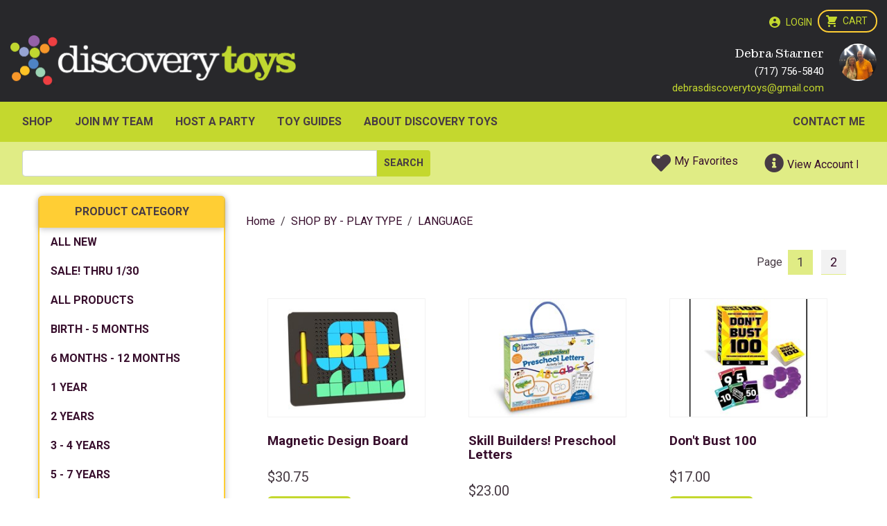

--- FILE ---
content_type: text/html; charset=utf-8
request_url: https://discoverytoys.com/PWS/DebS/store/AM/catalog/LANGUAGE
body_size: 83687
content:


<!DOCTYPE html>
<html>
<head><meta name="viewport" content="width=device-width, user-scalable=no" /><title>
	LANGUAGE - Discovery Toys
</title>
<link type="text/css" rel="Stylesheet" href="//ttg0000base.s3.amazonaws.com/v4.6.65.1/bootstrap/4.3.1/css/bootstrap.min.css" /> 


<link type="text/css" rel="Stylesheet" href="//ttg0000base.s3.amazonaws.com/v4.6.65.1/base/base.css" /> 


<link type="text/css" rel="Stylesheet" href="//ttg0000base.s3.amazonaws.com/v4.6.65.1/csscombined/pwscombinedcontentcss.css" /> 

<script type="text/javascript" src="//ttg0000base.s3.amazonaws.com/v4.6.65.1/jscombined/pwscombinedcontentjs.js"></script>


<link id="ctl00_lnkFavIcon" rel="shortcut icon" href="https://cs.discoverytoys.com/pwsdata/dt/contentimages/favicon.ico" />

<style type="text/css">
    .ui-widget-header {
        /*background-color: #EEEEEE !important;*/
        /*background: #eeeeee url("../../images/WarningAlert.png") no-repeat 15px 25px !important;*/
        background: none!important;
        color: #2E611E!important;
        font-weight: bold!important;
    }
    .ui-widget-header {
        border: none;
    }

    /*.ui-widget-content {
        background: none!important;
        border: none!important;
    }*/

    /* Timeout Dialog Styles */
    .timeout-dialog {
        padding: 15px !important;
        position: absolute !important;
        background: #eeeeee url("../../images/WarningAlert.png") no-repeat 15px 25px !important;
        border: 1px solid #2E611E!important;
        float: right!important;        
        width: 375px!important;        
        border-radius: 5px;
    }
    .timeout-dialog .ui-dialog-title {
        font-size: 16px;
        font-weight: bold;
        display: block;
        padding: 0 0 15px 0;
        margin-left: 80px;
    }
    .timeout-dialog .ui-dialog-titlebar-close {
        display: none;
    }
    .timeout-dialog .ui-dialog-buttonpane {
        margin-top: 15px;
    }
    .timeout-dialog p {
        margin: 0 0 5px 80px;
    }
    #timeout-keep-signin-btn {
        color: #FFF;
        padding-left: 15px;
        background: linear-gradient(to bottom, #4d823b 0%,#3c752a 100%)!important;
        filter: progid:DXImageTransform.Microsoft.gradient(startColorstr='#377bb2', endColorstr='#0f5895', GradientType=0);
        text-shadow: 0 -1px 0 rgba(0, 0, 0, 0.25);
        border-color: rgba(0, 0, 0, 0.1) rgba(0, 0, 0, 0.1) rgba(0, 0, 0, 0.25);
        color: #ffffff;
        text-shadow: none;
        margin: 5px 10px 5px 0;
    }
    .ui-state-hover {
        background: linear-gradient(to bottom, #396b25 0%,#266318 100%);
    }
    #timeout-sign-out-button {
        color: #FFF;
        float: right;
        padding-right: 15px;
        background-color: #e6e6e6;
        background-image: -webkit-gradient(linear, left top, left bottom, color-stop(0%, #ffffff), color-stop(100%, #e6e6e6));
        border-color: rgba(0, 0, 0, 0.1) rgba(0, 0, 0, 0.1) rgba(0, 0, 0, 0.25);
        color: #000000;
        text-shadow: none;
    }
    #timeout-countdown {
        font-weight: bold;
    }
</style>
<link href="https://cs.discoverytoys.com/pwsdata/dt/themeslibrary/dt2023_base.css?v=638847175050000000" rel="stylesheet" type="text/css" /><link href="https://cs.discoverytoys.com/pwsdata/dt/themeslibrary/dt2023_public.css?v=638847175050000000" rel="stylesheet" type="text/css" /><link href="https://cs.discoverytoys.com/pwsdata/dt/scriptslibrary/DT_SfaFunctions.js" type="text/javascript" /><link href="/PWS/WebResource.axd?d=urCACUaUZeT6oPoIZXShbm6lCqlcIG1VJhiMUqJtTnKU0-adRfShguwetTUF8Vvn7Xu82KeV8dPLu1HAHpkIQo_QW7Xmo5CM-ZlIivOd4-KP0cjW0&amp;t=638301054520811271" type="text/css" rel="stylesheet" class="Telerik_stylesheet" /><link href="/PWS/WebResource.axd?d=4CIHMKZJJq_Xqs7z1eavnRXC9EqS6Q2QAaTgGDpNimS7_HN2wy63LQtx28ej4FujCTg5IwpG1K3NVrgAMSWyHwNIdGhMD4lloIRGETfYtaij_5ai7gHIPUy1UwiJhuDrGivArDD_UBMWFgFk6-OFgcE217k1&amp;t=638301054523467524" type="text/css" rel="stylesheet" class="Telerik_stylesheet" /><meta name="GENERATOR" content="Prowess 3.7.0.0" /></head>
<body id="body" class="Site">
    <form name="aspnetForm" method="post" action="./LANGUAGE" onsubmit="javascript:return WebForm_OnSubmit();" id="aspnetForm">
<div>
<input type="hidden" name="ctl00_ScriptManager_TSM" id="ctl00_ScriptManager_TSM" value="" />
<input type="hidden" name="__EVENTTARGET" id="__EVENTTARGET" value="" />
<input type="hidden" name="__EVENTARGUMENT" id="__EVENTARGUMENT" value="" />

</div>

<script type="text/javascript">
//<![CDATA[
var theForm = document.forms['aspnetForm'];
if (!theForm) {
    theForm = document.aspnetForm;
}
function __doPostBack(eventTarget, eventArgument) {
    if (!theForm.onsubmit || (theForm.onsubmit() != false)) {
        theForm.__EVENTTARGET.value = eventTarget;
        theForm.__EVENTARGUMENT.value = eventArgument;
        theForm.submit();
    }
}
//]]>
</script>


<script src="/PWS/WebResource.axd?d=pynGkmcFUV13He1Qd6_TZJiiAey2ldNUjRXlBAUaH6lxEv20SEsE9gQU9LOWskv4rNeCqg2&amp;t=638901356248157332" type="text/javascript"></script>


<script src="../../../../publicstore/client_scripts/ajax/ajax.js" type="text/javascript"></script><script type="text/javascript">var mc_ThemeBase = "/PWS/app_themes/PublicStore/";</script><script type="text/javascript" src='/PWS/publicstore/client_scripts/Rating.js'></script>
<script src="/PWS/ScriptResource.axd?d=nv7asgRUU0tRmHNR2D6t1KEI0BWp9WXQhqIhfR-REX_Pu4cdHq2_rs4DMXM5vuxILiiDL39Gpug5E709HFanDZxFCnsahH8RsFC9P6wc6BZ0_SObfLpMMc_LvOuaznCTe9wMwg2&amp;t=ffffffff93d1c106" type="text/javascript"></script>
<script type="text/javascript">
//<![CDATA[
 function openModalPopup_ctl00_MainContent_CategoryInfo1_ctl00_ProductList_ctl00_AtcControl_pmpSuggestedProducts() {
 $j.fancybox({
     href: '#ctl00_MainContent_CategoryInfo1_ctl00_ProductList_ctl00_AtcControl_pmpSuggestedProducts_pnlShadow',
     closeBtn: true,
     parent: "form:has(#ctl00_MainContent_CategoryInfo1_ctl00_ProductList_ctl00_AtcControl_pmpSuggestedProducts_pnlShadow):first"
 });
}
//]]>
</script>

<script type="text/javascript">
//<![CDATA[
 function openModalPopup_ctl00_MainContent_CategoryInfo1_ctl00_ProductList_ctl01_AtcControl_pmpSuggestedProducts() {
 $j.fancybox({
     href: '#ctl00_MainContent_CategoryInfo1_ctl00_ProductList_ctl01_AtcControl_pmpSuggestedProducts_pnlShadow',
     closeBtn: true,
     parent: "form:has(#ctl00_MainContent_CategoryInfo1_ctl00_ProductList_ctl01_AtcControl_pmpSuggestedProducts_pnlShadow):first"
 });
}
 function openModalPopup_ctl00_MainContent_CategoryInfo1_ctl00_ProductList_ctl02_AtcControl_pmpSuggestedProducts() {
 $j.fancybox({
     href: '#ctl00_MainContent_CategoryInfo1_ctl00_ProductList_ctl02_AtcControl_pmpSuggestedProducts_pnlShadow',
     closeBtn: true,
     parent: "form:has(#ctl00_MainContent_CategoryInfo1_ctl00_ProductList_ctl02_AtcControl_pmpSuggestedProducts_pnlShadow):first"
 });
}
 function openModalPopup_ctl00_MainContent_CategoryInfo1_ctl00_ProductList_ctl03_AtcControl_pmpSuggestedProducts() {
 $j.fancybox({
     href: '#ctl00_MainContent_CategoryInfo1_ctl00_ProductList_ctl03_AtcControl_pmpSuggestedProducts_pnlShadow',
     closeBtn: true,
     parent: "form:has(#ctl00_MainContent_CategoryInfo1_ctl00_ProductList_ctl03_AtcControl_pmpSuggestedProducts_pnlShadow):first"
 });
}
 function openModalPopup_ctl00_MainContent_CategoryInfo1_ctl00_ProductList_ctl04_AtcControl_pmpSuggestedProducts() {
 $j.fancybox({
     href: '#ctl00_MainContent_CategoryInfo1_ctl00_ProductList_ctl04_AtcControl_pmpSuggestedProducts_pnlShadow',
     closeBtn: true,
     parent: "form:has(#ctl00_MainContent_CategoryInfo1_ctl00_ProductList_ctl04_AtcControl_pmpSuggestedProducts_pnlShadow):first"
 });
}
 function openModalPopup_ctl00_MainContent_CategoryInfo1_ctl00_ProductList_ctl05_AtcControl_pmpSuggestedProducts() {
 $j.fancybox({
     href: '#ctl00_MainContent_CategoryInfo1_ctl00_ProductList_ctl05_AtcControl_pmpSuggestedProducts_pnlShadow',
     closeBtn: true,
     parent: "form:has(#ctl00_MainContent_CategoryInfo1_ctl00_ProductList_ctl05_AtcControl_pmpSuggestedProducts_pnlShadow):first"
 });
}
 function openModalPopup_ctl00_MainContent_CategoryInfo1_ctl00_ProductList_ctl06_AtcControl_pmpSuggestedProducts() {
 $j.fancybox({
     href: '#ctl00_MainContent_CategoryInfo1_ctl00_ProductList_ctl06_AtcControl_pmpSuggestedProducts_pnlShadow',
     closeBtn: true,
     parent: "form:has(#ctl00_MainContent_CategoryInfo1_ctl00_ProductList_ctl06_AtcControl_pmpSuggestedProducts_pnlShadow):first"
 });
}
 function openModalPopup_ctl00_MainContent_CategoryInfo1_ctl00_ProductList_ctl07_AtcControl_pmpSuggestedProducts() {
 $j.fancybox({
     href: '#ctl00_MainContent_CategoryInfo1_ctl00_ProductList_ctl07_AtcControl_pmpSuggestedProducts_pnlShadow',
     closeBtn: true,
     parent: "form:has(#ctl00_MainContent_CategoryInfo1_ctl00_ProductList_ctl07_AtcControl_pmpSuggestedProducts_pnlShadow):first"
 });
}
 function openModalPopup_ctl00_MainContent_CategoryInfo1_ctl00_ProductList_ctl08_AtcControl_pmpSuggestedProducts() {
 $j.fancybox({
     href: '#ctl00_MainContent_CategoryInfo1_ctl00_ProductList_ctl08_AtcControl_pmpSuggestedProducts_pnlShadow',
     closeBtn: true,
     parent: "form:has(#ctl00_MainContent_CategoryInfo1_ctl00_ProductList_ctl08_AtcControl_pmpSuggestedProducts_pnlShadow):first"
 });
}
 function openModalPopup_ctl00_MainContent_CategoryInfo1_ctl00_ProductList_ctl09_AtcControl_pmpSuggestedProducts() {
 $j.fancybox({
     href: '#ctl00_MainContent_CategoryInfo1_ctl00_ProductList_ctl09_AtcControl_pmpSuggestedProducts_pnlShadow',
     closeBtn: true,
     parent: "form:has(#ctl00_MainContent_CategoryInfo1_ctl00_ProductList_ctl09_AtcControl_pmpSuggestedProducts_pnlShadow):first"
 });
}
 function openModalPopup_ctl00_MainContent_CategoryInfo1_ctl00_ProductList_ctl10_AtcControl_pmpSuggestedProducts() {
 $j.fancybox({
     href: '#ctl00_MainContent_CategoryInfo1_ctl00_ProductList_ctl10_AtcControl_pmpSuggestedProducts_pnlShadow',
     closeBtn: true,
     parent: "form:has(#ctl00_MainContent_CategoryInfo1_ctl00_ProductList_ctl10_AtcControl_pmpSuggestedProducts_pnlShadow):first"
 });
}
 function openModalPopup_ctl00_MainContent_CategoryInfo1_ctl00_ProductList_ctl11_AtcControl_pmpSuggestedProducts() {
 $j.fancybox({
     href: '#ctl00_MainContent_CategoryInfo1_ctl00_ProductList_ctl11_AtcControl_pmpSuggestedProducts_pnlShadow',
     closeBtn: true,
     parent: "form:has(#ctl00_MainContent_CategoryInfo1_ctl00_ProductList_ctl11_AtcControl_pmpSuggestedProducts_pnlShadow):first"
 });
}
 function openModalPopup_ctl00_MainContent_CategoryInfo1_ctl00_ProductList_ctl12_AtcControl_pmpSuggestedProducts() {
 $j.fancybox({
     href: '#ctl00_MainContent_CategoryInfo1_ctl00_ProductList_ctl12_AtcControl_pmpSuggestedProducts_pnlShadow',
     closeBtn: true,
     parent: "form:has(#ctl00_MainContent_CategoryInfo1_ctl00_ProductList_ctl12_AtcControl_pmpSuggestedProducts_pnlShadow):first"
 });
}
 function openModalPopup_ctl00_MainContent_CategoryInfo1_ctl00_ProductList_ctl13_AtcControl_pmpSuggestedProducts() {
 $j.fancybox({
     href: '#ctl00_MainContent_CategoryInfo1_ctl00_ProductList_ctl13_AtcControl_pmpSuggestedProducts_pnlShadow',
     closeBtn: true,
     parent: "form:has(#ctl00_MainContent_CategoryInfo1_ctl00_ProductList_ctl13_AtcControl_pmpSuggestedProducts_pnlShadow):first"
 });
}
 function openModalPopup_ctl00_MainContent_CategoryInfo1_ctl00_ProductList_ctl14_AtcControl_pmpSuggestedProducts() {
 $j.fancybox({
     href: '#ctl00_MainContent_CategoryInfo1_ctl00_ProductList_ctl14_AtcControl_pmpSuggestedProducts_pnlShadow',
     closeBtn: true,
     parent: "form:has(#ctl00_MainContent_CategoryInfo1_ctl00_ProductList_ctl14_AtcControl_pmpSuggestedProducts_pnlShadow):first"
 });
}
//]]>
</script>

<script src="/PWS/Telerik.Web.UI.WebResource.axd?_TSM_HiddenField_=ctl00_ScriptManager_TSM&amp;compress=1&amp;_TSM_CombinedScripts_=%3b%3bSystem.Web.Extensions%2c+Version%3d4.0.0.0%2c+Culture%3dneutral%2c+PublicKeyToken%3d31bf3856ad364e35%3aen-US%3aa8328cc8-0a99-4e41-8fe3-b58afac64e45%3aea597d4b%3ab25378d2%3bTelerik.Web.UI%3aen-US%3a77834329-9f9d-4011-8eac-a82ffa414dd7%3a16e4e7cd%3af7645509%3aed16cbdc%3a88144a7a" type="text/javascript"></script>
<script type="text/javascript">
//<![CDATA[
if (typeof(Sys) === 'undefined') throw new Error('ASP.NET Ajax client-side framework failed to load.');
//]]>
</script>

<script type="text/javascript">
//<![CDATA[
function WebForm_OnSubmit() {
if (typeof(ValidatorOnSubmit) == "function" && ValidatorOnSubmit() == false) return false;
return true;
}
//]]>
</script>

		
        <script type="text/javascript">
//<![CDATA[
Sys.WebForms.PageRequestManager._initialize('ctl00$ScriptManager', 'aspnetForm', ['tctl00$HeaderModule1$UserStatusModule1$updCartQty','','tctl00$HeaderModule1$UserStatusModule1$updWishListCount','','tctl00$upErrorModule','','tctl00$DesktopBanner1$ucShoppingCartDisplay$updCartQty','','tctl00$DesktopBanner1$ucMenu$updCartQty','','tctl00$DesktopBanner1$ucMenu$updMobileWishListCount','','tctl00$MainContent$CategoryInfo1$ctl00$ProductList$ctl00$AtcControl$updCatalogAddToCartControl','','tctl00$MainContent$CategoryInfo1$ctl00$ProductList$ctl00$AtcControl$upSuggestedProducts','','tctl00$MainContent$CategoryInfo1$ctl00$ProductList$ctl01$AtcControl$updCatalogAddToCartControl','','tctl00$MainContent$CategoryInfo1$ctl00$ProductList$ctl01$AtcControl$upSuggestedProducts','','tctl00$MainContent$CategoryInfo1$ctl00$ProductList$ctl02$AtcControl$updCatalogAddToCartControl','','tctl00$MainContent$CategoryInfo1$ctl00$ProductList$ctl02$AtcControl$upSuggestedProducts','','tctl00$MainContent$CategoryInfo1$ctl00$ProductList$ctl03$AtcControl$updCatalogAddToCartControl','','tctl00$MainContent$CategoryInfo1$ctl00$ProductList$ctl03$AtcControl$upSuggestedProducts','','tctl00$MainContent$CategoryInfo1$ctl00$ProductList$ctl04$AtcControl$updCatalogAddToCartControl','','tctl00$MainContent$CategoryInfo1$ctl00$ProductList$ctl04$AtcControl$upSuggestedProducts','','tctl00$MainContent$CategoryInfo1$ctl00$ProductList$ctl05$AtcControl$updCatalogAddToCartControl','','tctl00$MainContent$CategoryInfo1$ctl00$ProductList$ctl05$AtcControl$upSuggestedProducts','','tctl00$MainContent$CategoryInfo1$ctl00$ProductList$ctl06$AtcControl$updCatalogAddToCartControl','','tctl00$MainContent$CategoryInfo1$ctl00$ProductList$ctl06$AtcControl$upSuggestedProducts','','tctl00$MainContent$CategoryInfo1$ctl00$ProductList$ctl07$AtcControl$updCatalogAddToCartControl','','tctl00$MainContent$CategoryInfo1$ctl00$ProductList$ctl07$AtcControl$upSuggestedProducts','','tctl00$MainContent$CategoryInfo1$ctl00$ProductList$ctl08$AtcControl$updCatalogAddToCartControl','','tctl00$MainContent$CategoryInfo1$ctl00$ProductList$ctl08$AtcControl$upSuggestedProducts','','tctl00$MainContent$CategoryInfo1$ctl00$ProductList$ctl09$AtcControl$updCatalogAddToCartControl','','tctl00$MainContent$CategoryInfo1$ctl00$ProductList$ctl09$AtcControl$upSuggestedProducts','','tctl00$MainContent$CategoryInfo1$ctl00$ProductList$ctl10$AtcControl$updCatalogAddToCartControl','','tctl00$MainContent$CategoryInfo1$ctl00$ProductList$ctl10$AtcControl$upSuggestedProducts','','tctl00$MainContent$CategoryInfo1$ctl00$ProductList$ctl11$AtcControl$updCatalogAddToCartControl','','tctl00$MainContent$CategoryInfo1$ctl00$ProductList$ctl11$AtcControl$upSuggestedProducts','','tctl00$MainContent$CategoryInfo1$ctl00$ProductList$ctl12$AtcControl$updCatalogAddToCartControl','','tctl00$MainContent$CategoryInfo1$ctl00$ProductList$ctl12$AtcControl$upSuggestedProducts','','tctl00$MainContent$CategoryInfo1$ctl00$ProductList$ctl13$AtcControl$updCatalogAddToCartControl','','tctl00$MainContent$CategoryInfo1$ctl00$ProductList$ctl13$AtcControl$upSuggestedProducts','','tctl00$MainContent$CategoryInfo1$ctl00$ProductList$ctl14$AtcControl$updCatalogAddToCartControl','','tctl00$MainContent$CategoryInfo1$ctl00$ProductList$ctl14$AtcControl$upSuggestedProducts',''], [], [], 90, 'ctl00');
//]]>
</script>

        <div id="ctl00_PWSMasterDiv" class="master-div public-store ">

            
<header class="public container-fluid dark" xmlns:asp="asp" xmlns:uc1="uc1">
  <div class="row">
    <div id="LogoCol" class="col order-md-2 pt-3 pt-md-1">
      <a href="https://www.discoverytoys.com/Pws/DebS/tabs/home">
        <img id="ctl00_BaseBody_DesktopBanner1_imgHeaderLogo" class="HeaderLogo img-fluid" border="0" src="https://cs.discoverytoys.com/pwsdata/dt/images/general/discovertoys_logoinverted_public.png" style="border-width:0px;" />
      </a>
    </div>
    <div id="profile-info" class="col-auto order-md-2">
      <div class="row">
        <div class="col">
          <p class="mb-0 consultant-name">Debra Starner</p>
          <p class="mb-0"> (717) 756-5840</p>
          <p class="mb-0">
            <a href="mailto:debrasdiscoverytoys@gmail.com">debrasdiscoverytoys@gmail.com</a>
          </p>
        </div>
        <div id="consultantphoto" class="headshot col-auto"><img src="https://cs.discoverytoys.com/pwsdata/webcontent/dt/3005000/bee3003372/edited pic.jpg?d592ce6f-7dff-4ab2-8e4c-89ff92500fe2" alt="Default Photo" width="150" height="150"/> </div>
      </div>
    </div>
    <div id="headerlinks" class="col col-md-12 order-md-1 pt-3 text-right pr-1">
      
<div class="store-cart-shortcut">
    <span id="ctl00_DesktopBanner1_ucShoppingCartDisplay_updCartQty">
            <a href="../Basket/ShoppingCart" id="ctl00_DesktopBanner1_ucShoppingCartDisplay_btnCart" class="btn btn-secondary">
                <span class="fas fa-shopping-cart"></span>
            </a>
            <input type="hidden" name="ctl00$DesktopBanner1$ucShoppingCartDisplay$hfCQty" id="ctl00_DesktopBanner1_ucShoppingCartDisplay_hfCQty" />
        </span> 
</div>

      <a id="ctl00_DesktopBanner1_ucSecLinks_lnkLogin" class="pull-right" data-messagekey="Login" href="https://www.discoverytoys.com/PWS/DebS/store/AM/Profile/login">Login</a>


    </div>
    <div id="main-menu-col" class="col-auto col-md-12 order-md-3 pt-2 pb-2 pb-md-0" style="padding:0">
      <div id="ctl00_DesktopBanner1_ucMenu_dvDesktopMenu" class="d-none d-sm-block">  
    <nav class="navbar navbar-expand-lg navbar-light bg-light"><button class="navbar-toggler" type="button" data-toggle="collapse" aria-expanded="false" aria-label="Toggle navigation" data-target="#DesktopNavBar"><span class="navbar-toggler-icon"></span></button><div id="DesktopNavBar" class="collapse navbar-collapse"><ul class="nav navbar-nav mr-auto ml-auto"><li class="nav-item"><a class="nav-link" href="https://www.discoverytoys.com/Pws/OrderInterface?SfaPortalGuid=682413481067422923685492796&amp;SfaUserGuid=63111027961059377362453469821&amp;ordertypeid=AM&amp;orderorigin=Customer&amp;tab=40875127857857076383035332279" Target="">SHOP</a></li><li class="nav-item"><a class="nav-link" href="https://www.discoverytoys.com/pws/debs/tabs/join-my-team" Target="">JOIN MY TEAM</a></li><li class="nav-item"><a class="nav-link" href="https://www.discoverytoys.com/pws/debs/tabs/host-a-party" Target="">HOST A PARTY</a></li><li class="nav-item"><a class="nav-link" href="https://www.discoverytoys.com/pws/debs/tabs/toy-guides" Target="">Toy Guides</a></li><li class="nav-item"><a class="nav-link" href="https://www.discoverytoys.com/pws/debs/tabs/about-discovery-toys" Target="">ABOUT DISCOVERY TOYS</a></li><li class="nav-item"><a class="nav-link" href="https://www.discoverytoys.com/pws/debs/tabs/contact-me" Target="">Contact Me</a></li></ul></div></nav></div>

    <div id="ctl00_DesktopBanner1_ucMenu_dvMenu">  
    </div>

  <div id="mobileIcons" class="float-right d-none" >
            <a id="ctl00_DesktopBanner1_ucMenu_lnkMobileHome" class="mobile-icon-wrapper">
                <span class="fas fa-home mobile-header-icons"></span>
            </a> 
            <a id="ctl00_DesktopBanner1_ucMenu_lnkMobileProductcategory" class="mobile-icon-wrapper" data-toggle="collapse" data-target="#bs-sidebar-navbar-collapse-bs">
                <span class="fas fa-th mobile-header-icons"></span>
            </a>
            <a id="ctl00_DesktopBanner1_ucMenu_lnkMobileAc">
            <span class="fas fa-info mobile-header-icons"></span>
            </a>
            <a id="ctl00_DesktopBanner1_ucMenu_lnkMobileCart" class="mobile-icon-wrapper">
                <span class="fas fa-shopping-cart mobile-header-icons"></span>
            <span id="ctl00_DesktopBanner1_ucMenu_updCartQty">
                    <label id="ctl00_DesktopBanner1_ucMenu_lblShoppingCartCount" class="mobile-cart-count"></label>
                </span></a>
            <a id="ctl00_DesktopBanner1_ucMenu_lnkMobileWishlist" class="mobile-icon-wrapper">
                <span class="fas fa-heart mobile-header-icons"></span>
            <span id="ctl00_DesktopBanner1_ucMenu_updMobileWishListCount">
                    <label id="ctl00_DesktopBanner1_ucMenu_lblMobileWishListCount" class="mobile-cart-count"></label>
                </span></a>
            <a id="ctl00_DesktopBanner1_ucMenu_lnkMobileProductSearch" class="ProductSearch mobile-icon-wrapper">
                <span class="fas fa-search mobile-header-icons"></span>
            </a>
        </div>
        <div id="EventMobileIcons" class="float-right d-none" >                       
            <a id="ctl00_DesktopBanner1_ucMenu_TtgLink1" class="EventSearch mobile-icon-wrapper">
                <span class="fas fa-search mobile-header-icons" ></span>
            </a>      

            <a id="ctl00_DesktopBanner1_ucMenu_lnkMobEventNewWindow" class="btn btn-primary mobile-icon-wrapper" href="javascript:WebForm_DoPostBackWithOptions(new WebForm_PostBackOptions(&quot;ctl00$DesktopBanner1$ucMenu$lnkMobEventNewWindow&quot;, &quot;&quot;, true, &quot;&quot;, &quot;&quot;, false, true))">                    
                <span class="fas fa-plus mobile-header-icons"></span>
            </a>
           <span class="glyphicon mobile-header-icons">
                <input type="submit" name="ctl00$DesktopBanner1$ucMenu$btnMobEventOverdue" value="" onclick="javascript:WebForm_DoPostBackWithOptions(new WebForm_PostBackOptions(&quot;ctl00$DesktopBanner1$ucMenu$btnMobEventOverdue&quot;, &quot;&quot;, true, &quot;&quot;, &quot;&quot;, false, false))" id="ctl00_DesktopBanner1_ucMenu_btnMobEventOverdue" class="btn btn-primary ttgButtonText red" />
            </span>    
            
            <span class="glyphicon mobile-header-icons">
                <input type="submit" name="ctl00$DesktopBanner1$ucMenu$btnMobEventUpcoming" value="" onclick="javascript:WebForm_DoPostBackWithOptions(new WebForm_PostBackOptions(&quot;ctl00$DesktopBanner1$ucMenu$btnMobEventUpcoming&quot;, &quot;&quot;, true, &quot;&quot;, &quot;&quot;, false, false))" id="ctl00_DesktopBanner1_ucMenu_btnMobEventUpcoming" class="btn btn-primary ttgButtonText green" />
            </span>    

            <span class="glyphicon mobile-header-icons">
                <input type="submit" name="ctl00$DesktopBanner1$ucMenu$btnMobEventfuture" value="" onclick="javascript:WebForm_DoPostBackWithOptions(new WebForm_PostBackOptions(&quot;ctl00$DesktopBanner1$ucMenu$btnMobEventfuture&quot;, &quot;&quot;, true, &quot;&quot;, &quot;&quot;, false, false))" id="ctl00_DesktopBanner1_ucMenu_btnMobEventfuture" class="btn btn-primary ttgButtonText" />
            </span>
                 
        </div>

          <div id="TasksMobileIcons" class="float-right d-none" >
            <a id="ctl00_DesktopBanner1_ucMenu_TtgLink2" class="TaskSearch mobile-icon-wrapper">
                <span class="fas fa-search mobile-header-icons"></span>
            </a> 
            <a id="ctl00_DesktopBanner1_ucMenu_lnkMobTasklist" class="btn btn-primary mobile-icon-wrapper" href="javascript:WebForm_DoPostBackWithOptions(new WebForm_PostBackOptions(&quot;ctl00$DesktopBanner1$ucMenu$lnkMobTasklist&quot;, &quot;&quot;, true, &quot;&quot;, &quot;&quot;, false, true))">      
            <span class="fas fa-th mobile-header-icons"></span>
            </a>
            <a id="ctl00_DesktopBanner1_ucMenu_lnkMobTasktime" class="btn btn-primary mobile-icon-wrapper" href="javascript:WebForm_DoPostBackWithOptions(new WebForm_PostBackOptions(&quot;ctl00$DesktopBanner1$ucMenu$lnkMobTasktime&quot;, &quot;&quot;, true, &quot;&quot;, &quot;&quot;, false, true))"> 
                <span class="fas fa-clock mobile-header-icons"></span>
            </a>
            <a id="ctl00_DesktopBanner1_ucMenu_lnkMobTaskCalendar" class="btn btn-primary mobile-icon-wrapper" href="javascript:WebForm_DoPostBackWithOptions(new WebForm_PostBackOptions(&quot;ctl00$DesktopBanner1$ucMenu$lnkMobTaskCalendar&quot;, &quot;&quot;, true, &quot;&quot;, &quot;&quot;, false, true))"> 
                <span class="fas fa-calendar mobile-header-icons"></span>
            </a>
            <a id="ctl00_DesktopBanner1_ucMenu_lnkMobTaskNewwindow" class="btn btn-primary mobile-icon-wrapper" href="javascript:WebForm_DoPostBackWithOptions(new WebForm_PostBackOptions(&quot;ctl00$DesktopBanner1$ucMenu$lnkMobTaskNewwindow&quot;, &quot;&quot;, true, &quot;&quot;, &quot;&quot;, false, true))"> 
                <span class="fas fa-plus mobile-header-icons"></span>
            </a>
            <span class="glyphicon mobile-header-icons">
                <input type="submit" name="ctl00$DesktopBanner1$ucMenu$btnMobTaskOverdue" value="" onclick="javascript:WebForm_DoPostBackWithOptions(new WebForm_PostBackOptions(&quot;ctl00$DesktopBanner1$ucMenu$btnMobTaskOverdue&quot;, &quot;&quot;, true, &quot;&quot;, &quot;&quot;, false, false))" id="ctl00_DesktopBanner1_ucMenu_btnMobTaskOverdue" class="btn btn-primary ttgButtonText red" />
            </span>    
            <span class="glyphicon mobile-header-icons">
                <input type="submit" name="ctl00$DesktopBanner1$ucMenu$btnMobTaskUpcoming" value="" onclick="javascript:WebForm_DoPostBackWithOptions(new WebForm_PostBackOptions(&quot;ctl00$DesktopBanner1$ucMenu$btnMobTaskUpcoming&quot;, &quot;&quot;, true, &quot;&quot;, &quot;&quot;, false, false))" id="ctl00_DesktopBanner1_ucMenu_btnMobTaskUpcoming" class="btn btn-primary ttgButtonText green" />
            </span>    

            <span class="glyphicon mobile-header-icons">
                <input type="submit" name="ctl00$DesktopBanner1$ucMenu$btnMobTaskFuture" value="" onclick="javascript:WebForm_DoPostBackWithOptions(new WebForm_PostBackOptions(&quot;ctl00$DesktopBanner1$ucMenu$btnMobTaskFuture&quot;, &quot;&quot;, true, &quot;&quot;, &quot;&quot;, false, false))" id="ctl00_DesktopBanner1_ucMenu_btnMobTaskFuture" class="btn btn-primary ttgButtonText" />
            </span>
           
        </div>


        <div id="ctl00_DesktopBanner1_ucMenu_TopMobMenu" class="d-block d-sm-none">

        <nav class="navbar navbar-expand-lg navbar-light bg-light"><button class="navbar-toggler" type="button" data-toggle="collapse" aria-expanded="false" aria-label="Toggle navigation" data-target="#MobileNavBar"><span class="navbar-toggler-icon"></span></button><div id="MobileNavBar" class="collapse navbar-collapse"><ul class="nav navbar-nav mr-auto ml-auto"><li class="nav-item"><a class="nav-link" href="https://www.discoverytoys.com/Pws/OrderInterface?SfaPortalGuid=682413481067422923685492796&amp;SfaUserGuid=63111027961059377362453469821&amp;ordertypeid=AM&amp;orderorigin=Customer&amp;tab=40875127857857076383035332279" Target="">SHOP</a></li><li class="nav-item"><a class="nav-link" href="https://www.discoverytoys.com/pws/debs/tabs/join-my-team" Target="">JOIN MY TEAM</a></li><li class="nav-item"><a class="nav-link" href="https://www.discoverytoys.com/pws/debs/tabs/host-a-party" Target="">HOST A PARTY</a></li><li class="nav-item"><a class="nav-link" href="https://www.discoverytoys.com/pws/debs/tabs/toy-guides" Target="">Toy Guides</a></li><li class="nav-item"><a class="nav-link" href="https://www.discoverytoys.com/pws/debs/tabs/about-discovery-toys" Target="">ABOUT DISCOVERY TOYS</a></li><li class="nav-item"><a class="nav-link" href="https://www.discoverytoys.com/pws/debs/tabs/contact-me" Target="">Contact Me</a></li></ul></div></nav></div>       
 


<div class="MobView MobileSearchContent invisible">
        <div class="form-group" id="search">
          <input name="ctl00$DesktopBanner1$ucMenu$txtMobSearch" type="text" id="ctl00_DesktopBanner1_ucMenu_txtMobSearch" class="MobView SearchInput form-control" placeholder="Search" />   
                 
            <span class="MobView search-label glyphicon glyphicon-search">
             <input type="submit" name="ctl00$DesktopBanner1$ucMenu$ctl00" value="" onclick="javascript:WebForm_DoPostBackWithOptions(new WebForm_PostBackOptions(&quot;ctl00$DesktopBanner1$ucMenu$ctl00&quot;, &quot;&quot;, true, &quot;&quot;, &quot;&quot;, false, false))" class="btn btn-primary MobView SearchSubmit" />
           
 </span>
        </div>
    </div>

    <div class="MobEventView MobileEventSearchContent invisible">
        <div class="form-group" id="Eventsearch">
          <input name="ctl00$DesktopBanner1$ucMenu$txtMobEventSearch" type="text" id="ctl00_DesktopBanner1_ucMenu_txtMobEventSearch" class="MobEventView SearchInput form-control" placeholder="Search" />               
            <span class="MobEventView search-label glyphicon glyphicon-search">
             <input type="submit" name="ctl00$DesktopBanner1$ucMenu$btnMobEventSearch" value="" onclick="javascript:WebForm_DoPostBackWithOptions(new WebForm_PostBackOptions(&quot;ctl00$DesktopBanner1$ucMenu$btnMobEventSearch&quot;, &quot;&quot;, true, &quot;&quot;, &quot;&quot;, false, false))" id="ctl00_DesktopBanner1_ucMenu_btnMobEventSearch" class="btn btn-primary MobEventView SearchSubmit" />           
 </span>
        </div>
</div>

 <div class="MobTaskView MobileTaskSearchContent invisible">
        <div class="form-group" id="Tasksearch">
          <input name="ctl00$DesktopBanner1$ucMenu$txtMobTaskSearch" type="text" id="ctl00_DesktopBanner1_ucMenu_txtMobTaskSearch" class="MobTaskView SearchInput form-control" placeholder="Search" />               
            <span class="MobTaskView search-label glyphicon glyphicon-search">
             <input type="submit" name="ctl00$DesktopBanner1$ucMenu$btnMobTaskSearch" value="" onclick="javascript:WebForm_DoPostBackWithOptions(new WebForm_PostBackOptions(&quot;ctl00$DesktopBanner1$ucMenu$btnMobTaskSearch&quot;, &quot;&quot;, true, &quot;&quot;, &quot;&quot;, false, false))" id="ctl00_DesktopBanner1_ucMenu_btnMobTaskSearch" class="btn btn-primary MobTaskView SearchSubmit" />           
 </span>
        </div>
</div>


    
    </div>
  </div>
</header>




<div class="bannerCart">
    
</div>


            <main class="site-content">
                <div class="container-fluid main-site-container">


               <div class="row">
                        <div class="col-xs-12">
                            
<div id="navbar-top" class="header row text-left margin-t-10">
    <div class="col-lg-6 col-xs-12 hidden-xs">
        

<div id="searchbar" class="checkout-search-column pt-4">
    <div id="ctl00_HeaderModule1_SearchModule1_SearchPanel" onkeypress="javascript:return WebForm_FireDefaultButton(event, &#39;ctl00_HeaderModule1_SearchModule1_btnSearch&#39;)">
	
        <div class="row">
            <div class="col-12 col-sm-2">
                <label id="ctl00_HeaderModule1_SearchModule1_lblSearch" data-messagekey="SEARCH_LABEL">Search</label>
            </div>
            <div class="col-12 col-sm-4">
                <input name="ctl00$HeaderModule1$SearchModule1$txtSearch" type="text" id="ctl00_HeaderModule1_SearchModule1_txtSearch" class="form-control form-control" />
            </div>
            <div class="col-12 col-sm-4">
                <select name="ctl00$HeaderModule1$SearchModule1$SearchFilter" id="ctl00_HeaderModule1_SearchModule1_SearchFilter" class="form-control form-control">
		<option selected="selected" value="">All Products</option>
		<option value="1">Home</option>
		<option value="199">ALL NEW! Outdated</option>
		<option value="204">ALL NEW</option>
		<option value="194">SALE! THRU 1/30</option>
		<option value="197">ALL PRODUCTS</option>
		<option value="215">SENSORY</option>
		<option value="213">MOTOR</option>
		<option value="211">SOCIAL-EMOTIONAL</option>
		<option value="178">BIRTH - 5 MONTHS</option>
		<option value="214">LOGIC</option>
		<option value="212">CONSTRUCTION</option>
		<option value="221">NUMBERS</option>
		<option value="222">6 MONTHS - 12 MONTHS</option>
		<option value="220">LANGUAGE</option>
		<option value="179">1 YEAR</option>
		<option value="217">SCIENCE</option>
		<option value="216">ARTISTIC</option>
		<option value="210">MAKE BELIEVE</option>
		<option value="223">2 YEARS</option>
		<option value="218">GAMES</option>
		<option value="180">3 - 4 YEARS</option>
		<option value="224">4 YEARS</option>
		<option value="181">5 - 7 YEARS</option>
		<option value="225">8 YEARS &amp; UP</option>
		<option value="183">FAMILY</option>
		<option value="185">READING FUN (Books)</option>
		<option value="209">SHOP BY - PLAY TYPE</option>
		<option value="201">WHILE SUPPLIES LAST</option>
		<option value="193">DT REPLACEMENT PARTS</option>
		<option value="208">SHOP BY -  AGE</option>

	</select>
            </div>
            <div class="col-12 col-sm-2">
                <input type="submit" name="ctl00$HeaderModule1$SearchModule1$btnSearch" value="GO" id="ctl00_HeaderModule1_SearchModule1_btnSearch" class="btn btn-primary" />
            </div>
        </div>
    
</div>
</div>
    </div>
    <div class="col-lg-3 col-sm-6 col-xs-12 checkout-destination-col sm-margin-t-20 text-center hidden-xs NoPadding">
        
        
<script>
    $j(document).ready(function () {
        $j("#mobileIcons").show();
    });
</script>
<div class="row">
    <div id="login" class="col-4 NoPadding">
        <div id="ctl00_HeaderModule1_UserStatusModule1_pnlAnonymous">
	
            <div class="ViewAccountLink">
                <a id="ctl00_HeaderModule1_UserStatusModule1_HyperLink5" href="../Profile/AccountInfo">
                    <span class="fas fa-info-circle mobile-header-icons"></span>
                    <div>View Account Info</div>
                </a>
            </div>
        
</div>
        
    </div>
    <div class="col-4 NoPadding">
        <a id="ctl00_HeaderModule1_UserStatusModule1_HyperLink1">
            <span class="fas fa-shopping-cart mobile-header-icons"></span>
           <div> <a id="ctl00_HeaderModule1_UserStatusModule1_lnkShoppingCart" title="BASKET_YOUR_LABEL" data-messagekey="BASKET_YOUR_LABEL" href="../Basket/ShoppingCart">Your Cart
</a> </div>            
        </a>
        <span id="ctl00_HeaderModule1_UserStatusModule1_updCartQty">
                <label id="ctl00_HeaderModule1_UserStatusModule1_lblShoppingCartItemCount" class="UpdateCount"></label>
            </span>
    </div>
    <div class="col-4">
        <a id="ctl00_HeaderModule1_UserStatusModule1_HyperLink6">
            <span class="fas fa-heart mobile-header-icons"></span>
             <div><a id="ctl00_HeaderModule1_UserStatusModule1_lnkWishlist" title="YOURWISHLIST" data-messagekey="YOURWISHLIST" href="../Profile/wishlist">My Favorites</a> </div>            
        </a>
        <span id="ctl00_HeaderModule1_UserStatusModule1_updWishListCount">
                <label id="ctl00_HeaderModule1_UserStatusModule1_lblWishListItemCount" class="UpdateCount"></label>
            </span>
    </div>
</div>
    </div>
    <div class="col-lg-3 col-sm-6 col-xs-12 checkout-destination-col sm-margin-t-20 hidden-xs">
        
<div class="order-destination">
    <label id="ctl00_HeaderModule1_changeOrderType_lblChangeOrderType" data-messagekey="ChangeOrderDestination">Change Order Destination</label>
    <ul class="list-inline">
        
                <li class="list-inline-item">
                    <a id="ctl00_HeaderModule1_changeOrderType_rptOrderTypes_ctl00_hyplChangeOrderType" href="https://www.discoverytoys.com/Pws/OrderInterface?SfaPortalGuid=682413481067422923685492796&amp;SfaUserGuid=63111027961059377362453469821&amp;ordertypeid=AM&amp;orderorigin=Customer&amp;ManualOrderDest=Y">US</a>
                </li>
            
                <li class="list-inline-item">
                    <a id="ctl00_HeaderModule1_changeOrderType_rptOrderTypes_ctl01_hyplChangeOrderType" href="https://www.discoverytoys.com/Pws/OrderInterface?SfaPortalGuid=682413481067422923685492796&amp;SfaUserGuid=63111027961059377362453469821&amp;ordertypeid=AMCA&amp;orderorigin=Customer&amp;ManualOrderDest=Y">CA</a>
                </li>
            
    </ul>
</div>
    </div>
</div>
                        </div>
                        <div class="col-xs-12 margin-t-10" id="contentwrapper">
                            <div>
                                <div class="col-xs-12">
                                    <div id="ctl00_upErrorModule">
	
                                            
<div id="ajax_feedback" class="feedback"></div>

                                        
</div>
                                </div>
                                <!-- START: Content -->
                                <div id="AjaxMessage"></div>
                                
    
    

 <input type="hidden" id="CustomTemplateName" value="TPCCATEGORY">
 
<div class="row m-2">
	<div class="col-9">
        
    </div>
</div>
<div class="row">
 <div class="col-lg-3">
        
<script>
    $j(document).ready(function () {
        $j(".url-class").click(function (e) {
            e.stopPropagation();
            window.location = $j(this).parent().attr("data-url");
        });


    });
</script>




<nav class="navbar navbar-expand-lg navbar-light bg-light" id="sidebar">
    <button class="navbar-toggler " type="button" data-toggle="collapse" data-target="#navbarSupportedContent" aria-controls="navbarSupportedContent" aria-expanded="false" aria-label="Toggle navigation">
    <span id="ctl00_MainContent_CategoryInfo1_ctl00_MenuModule1_ThemeMenuModule1_lblCategories" data-messagekey="PAGE_CATEGORIES_HEADER">Categories</span>
  </button>
    <div class="collapse navbar-collapse" id="navbarSupportedContent">
    <div id="ctl00_MainContent_CategoryInfo1_ctl00_MenuModule1_ThemeMenuModule1_SiteMenu" class="bookstore-left-menu"><ul class="nav flex-column"><li class="nav-item"><a class="nav-link" href="/PWS/DebS/store/AM/catalog/ALL%20NEW">ALL NEW</a></li><li class="nav-item"><a class="nav-link" href="/PWS/DebS/store/AM/catalog/SALE!%20THRU%20130">SALE! THRU 1/30</a></li><li class="nav-item"><a class="nav-link" href="/PWS/DebS/store/AM/catalog/ALL%20PRODUCTS">ALL PRODUCTS</a></li><li class="nav-item"><a class="nav-link" href="/PWS/DebS/store/AM/catalog/BIRTH%20-%205%20MONTHS">BIRTH - 5 MONTHS</a></li><li class="nav-item"><a class="nav-link" href="/PWS/DebS/store/AM/catalog/6%20MONTHS%20-%2012%20MONTHS">6 MONTHS - 12 MONTHS</a></li><li class="nav-item"><a class="nav-link" href="/PWS/DebS/store/AM/catalog/1%20YEAR">1 YEAR</a></li><li class="nav-item"><a class="nav-link" href="/PWS/DebS/store/AM/catalog/2%20YEARS">2 YEARS</a></li><li class="nav-item"><a class="nav-link" href="/PWS/DebS/store/AM/catalog/3%20-%204%20YEARS">3 - 4 YEARS</a></li><li class="nav-item"><a class="nav-link" href="/PWS/DebS/store/AM/catalog/5%20-%207%20YEARS">5 - 7 YEARS</a></li><li class="nav-item"><a class="nav-link" href="/PWS/DebS/store/AM/catalog/8%20YEARS%20%20UP">8 YEARS &amp; UP</a></li><li class="nav-item"><a class="nav-link" href="/PWS/DebS/store/AM/catalog/FAMILY">FAMILY</a></li><li class="nav-item"><a class="nav-link" href="/PWS/DebS/store/AM/catalog/READING%20FUN%20(Books)">READING FUN (Books)</a></li><li class="nav-item"><a class="nav-link" href="/PWS/DebS/store/AM/catalog/SHOP%20BY%20-%20PLAY%20TYPE">SHOP BY - PLAY TYPE</a><ul class="nav flex-column ml-3"><li><a class="nav-link" href="/PWS/DebS/store/AM/catalog/SENSORY">SENSORY</a></li><li><a class="nav-link" href="/PWS/DebS/store/AM/catalog/MOTOR">MOTOR</a></li><li><a class="nav-link" href="/PWS/DebS/store/AM/catalog/SOCIAL-EMOTIONAL">SOCIAL-EMOTIONAL</a></li><li><a class="nav-link" href="/PWS/DebS/store/AM/catalog/LOGIC">LOGIC</a></li><li><a class="nav-link" href="/PWS/DebS/store/AM/catalog/CONSTRUCTION">CONSTRUCTION</a></li><li><a class="nav-link" href="/PWS/DebS/store/AM/catalog/NUMBERS">NUMBERS</a></li><li><a class="nav-link" href="/PWS/DebS/store/AM/catalog/LANGUAGE">LANGUAGE</a></li><li><a class="nav-link" href="/PWS/DebS/store/AM/catalog/SCIENCE">SCIENCE</a></li><li><a class="nav-link" href="/PWS/DebS/store/AM/catalog/ARTISTIC">ARTISTIC</a></li><li><a class="nav-link" href="/PWS/DebS/store/AM/catalog/MAKE%20BELIEVE">MAKE BELIEVE</a></li><li><a class="nav-link" href="/PWS/DebS/store/AM/catalog/GAMES">GAMES</a></li></ul></li><li class="nav-item"><a class="nav-link" href="/PWS/DebS/store/AM/catalog/WHILE%20SUPPLIES%20LAST">WHILE SUPPLIES LAST</a></li><li class="nav-item"><a class="nav-link" href="/PWS/DebS/store/AM/catalog/DT%20REPLACEMENT%20PARTS">DT REPLACEMENT PARTS</a></li></ul></div>

    
        </div>
</nav>

<script>
    $j(document).ready(function () {
        /*For Left navigation flyouts*/

        $j(".navlink").hover(
            function () {
                navindex = $j(this).attr("navindex");
                $j(this).find("#category" + navindex + "Data").addClass("showSbumenu");
            }, function () {
                $j(this).find("#category" + navindex + "Data").removeClass("showSbumenu");
            }
        );

        $j(document).on("click", function () {
            $j('.bookstore-left-menu li.active').parents("ul.dropdown-menu").css("display", "none");
        });

        $j('.dropdown span.menucaret').on("click", function (e) {
            if (!$j(this).parent('li').hasClass("open")) {
                $j(this).parent('li').addClass(' open ');
            }
            $j(this).next('ul').toggle();
            e.stopPropagation();
            e.preventDefault();
        });
        $j('.bookstore-left-menu li.active').parents("ul.dropdown-menu").css("display", "block").parents('li.dropdown').addClass('open');
    });
</script>




    </div>
<div id="ProductGrid" class="col-lg-9">
	<div id="promo" class="row">
	  
      </div>
	  
        <div class="not-a-row">
		   <div class="breadcrumbs">

<div class="pt-3 store-breadcrumb">
    <ul class="list-inline pt-2">
        <li class="list-inline-item root"><a href=/PWS/DebS/store/AM/catalog/Home>Home</a></li><li class=" list-inline-item seperator">/</li><li class="list-inline-item root"><a href=/PWS/DebS/store/AM/catalog/SHOP%20BY%20-%20PLAY%20TYPE>SHOP BY - PLAY TYPE</a></li><li class=" list-inline-item seperator">/</li><li class="list-inline-item root"><a href=/PWS/DebS/store/AM/catalog/LANGUAGE>LANGUAGE</a></li>        
    </ul>
</div>
</div>
            <div>

<div class="displayInline">
    <div class="row">
        <div class="col-12">
            <div id="pagination" class="pagination">
                Page&nbsp;<label>1</label>&nbsp;<a id="ctl00_MainContent_CategoryInfo1_ctl00_ProductPagerModule1_Page2" href="javascript:__doPostBack(&#39;ctl00$MainContent$CategoryInfo1$ctl00$ProductPagerModule1$Page2&#39;,&#39;&#39;)">2</a>
            </div>
        </div>
    </div>
    <div class="row">
        <div class="col-12 col-sm-4">
            
        </div>
        <div class="col-12 col-sm-4">
            
        </div>
        <div class="col-12 col-sm-4">
            
        </div>
    </div>
</div>
            <div id="pagination" class="col-12">
                
            </div>
			</div>
            <div class="rsProductList col-12 bottom25">
                <div class="row" id="TPCGrid">
 
                            <input type="hidden" name="ctl00$MainContent$CategoryInfo1$ctl00$ProductList$ctl00$hfProductId" id="ctl00_MainContent_CategoryInfo1_ctl00_ProductList_ctl00_hfProductId" value="13058" />
                            <input type="hidden" name="ctl00$MainContent$CategoryInfo1$ctl00$ProductList$ctl00$hfInfoRedirect" id="ctl00_MainContent_CategoryInfo1_ctl00_ProductList_ctl00_hfInfoRedirect" />
                            <div class="col-lg-4 col-sm-12 mt-1">
                                <div class="rsProductListItem border p-3 text-left clearfix">
                                  
                                        <div class=" productimage text-center">
                                             <input type="hidden" name="ctl00$MainContent$CategoryInfo1$ctl00$ProductList$ctl00$HiddenUrl" id="ctl00_MainContent_CategoryInfo1_ctl00_ProductList_ctl00_HiddenUrl" value="/PWS/DebS/store/AM/catalog/LANGUAGE/MagneticDesignBoard" />
                                            <a id="ctl00_MainContent_CategoryInfo1_ctl00_ProductList_ctl00_HyperLink1" href="/PWS/DebS/store/AM/catalog/LANGUAGE/MagneticDesignBoard"><img id="ctl00_MainContent_CategoryInfo1_ctl00_ProductList_ctl00_ProductImage" class="img-responsive img-responsive" src="/pws/PublicStore/17-13058-Everything_CatalogImage.image.ashx" /></a>
                                        </div>
                                   
                                    <div id="ctl00_MainContent_CategoryInfo1_ctl00_ProductList_ctl00_productInformation">
                                       
                                            <div class="name">
                                                <a id="ctl00_MainContent_CategoryInfo1_ctl00_ProductList_ctl00_HyperLink2" href="/PWS/DebS/store/AM/catalog/LANGUAGE/MagneticDesignBoard"><h3>
	Magnetic Design Board
</h3></a>
                                            </div>
                                        
                                        
                                            <div class="pricemodule">
                                                
        <div class="PriceRow row PriceRow-salePriceNoBuyDiscount">
            <div class="PriceRow-Label col-12">
                <label id="ctl00_MainContent_CategoryInfo1_ctl00_ProductList_ctl00_PriceModule1_PriceList_ctl00_lbl1" class="ecf_pricemodule_ecf-salePriceNoBuyDiscount">Public Price</label>
                <label id="ctl00_MainContent_CategoryInfo1_ctl00_ProductList_ctl00_PriceModule1_PriceList_ctl00_lbl2" class="prowessdata ecf_pricemodule_ecf-salePriceNoBuyDiscountValue">$30.75</label>
            </div>
        </div>
    
        <div class="PriceRow row PriceRow-ListAlt">
            <div class="PriceRow-Label col-12">
                <label id="ctl00_MainContent_CategoryInfo1_ctl00_ProductList_ctl00_PriceModule1_PriceList_ctl01_lbl1" class="ecf_pricemodule_ecf-listprice_alt">List Price</label>
                <label id="ctl00_MainContent_CategoryInfo1_ctl00_ProductList_ctl00_PriceModule1_PriceList_ctl01_lbl2" class="prowessdata ecf_pricemodule_ecf-listprice_altValue">$30.75</label>
            </div>
        </div>
    
        <div class="PriceRow row PriceRow-Sale">
            <div class="PriceRow-Label col-12">
                <label id="ctl00_MainContent_CategoryInfo1_ctl00_ProductList_ctl00_PriceModule1_PriceList_ctl02_lbl1" class="ecf_pricemodule_ecf-price_bold">Price</label>
                <label id="ctl00_MainContent_CategoryInfo1_ctl00_ProductList_ctl00_PriceModule1_PriceList_ctl02_lbl2" class="prowessdata ecf_pricemodule_ecf-price_boldValue">$30.75</label>
            </div>
        </div>
    

                                            </div>
                                       

                                        <div class="row">
                                            <div class="col-12">
                                                <label><p class="MsoNormal"></label><span tabindex="999" data-toggle="popoverfocus" data-trigger="focus" data-html="true" data-container="body" data-content="&lt;p class=&quot;MsoNormal&quot;>&lt;span style=&quot;font-family: Calibri, sans-serif;&quot;>Unlike other
similar magnetic boards, our activity pad offers 2 different ways to play and
create endless designs for all skill levels.&amp;nbsp;&lt;/span>&lt;/p>
&lt;p>1&lt;span style=&quot; font-family: Calibri, sans-serif;&quot;>. &lt;/span>&lt;strong>&lt;span style=&quot; font-family: Calibri, sans-serif;&quot;>Drawing with Magnetic Beads&lt;/span>&amp;nbsp;&lt;/strong>&lt;/p>
&lt;p style=&quot;.25in&quot;>&lt;span style=&quot;font-family:&amp;quot;Calibri&amp;quot;,sans-serif&quot;>Utilize
the included magnetic stylus pen to attract the enclosed metal beads up to the
surface to draw shapes and pictures.
Pull the beads to the surface one by one or use a continuous drawing
motion. You can even practice writing
numbers and letters. Easily erase your
creation by pushing the beads down with your finger or the side of the
stylus. Stylus stores conveniently in
the board.&lt;/span>&lt;/p>
&lt;p>2.&amp;nbsp;&lt;strong>&lt;span style=&quot; font-family: Calibri, sans-serif;&quot;>Designing with Plug-In Shapes&lt;/span>&amp;nbsp;&lt;/strong>&lt;/p>
&lt;p style=&quot;.25in&quot;>&lt;span style=&quot;font-family:&amp;quot;Calibri&amp;quot;,sans-serif&quot;>Plug
the included plastic shape pieces into the holes on the board to create a
variety of patterns, objects, or artistic designs. The 110 pieces come in 6 different shapes and
5 colors. You can add a magnetic bead
drawing to your shape design for a combination piece of art.&lt;/span>&lt;/p>
&lt;p>&lt;span style=&quot;font-family:&amp;quot;Calibri&amp;quot;,sans-serif&quot;>The included
guide includes over 50 designs to match, including magnetic bead drawings,
shape patterns, and combination creations.
With a little imagination, you can create your own limitless designs. Board is 8.5 x 6.7 inch (21.5 x 17 cm).&lt;/span>&lt;/p>
&lt;p>&amp;nbsp;&lt;span style=&quot;font-family: Calibri, sans-serif;&quot;>WARNING:&lt;br />
&lt;/span>&lt;span style=&quot;font-family: Calibri, sans-serif;&quot;>This product
contains a small magnet. Swallowed magnets can stick together across
intestines causing serious infections and death. Seek immediate medical
attention if magnets are swallowed or inhaled.&lt;/span>&lt;/p>
&lt;p>&lt;em>&lt;span style=&quot;font-family:&amp;quot;Calibri&amp;quot;,sans-serif&quot;>from&lt;/span>&lt;/em>&lt;span style=&quot;font-family: Calibri, sans-serif;&quot;> 5 years +&lt;/span>&lt;/p>
&lt;table borde=&quot;&quot; r=&quot;0&quot; width=&quot;306&quot;>
     &lt;tbody>
         &lt;tr>
             &lt;td width=&quot;127&quot;>&lt;img alt=&quot;&quot; src=&quot;http://dtcs.thatchertech.net/pwsdata/DT/HostPortalThemes/ThePerfectTheme/Images/small-parts-warning-eng.png&quot; width=&quot;165&quot; height=&quot;54&quot; />&lt;/td>
             &lt;td width=&quot;163&quot;>&lt;img alt=&quot;&quot; src=&quot;http://dtcs.thatchertech.net/pwsdata/DT/HostPortalThemes/ThePerfectTheme/Images/small-parts-warning-fr.png&quot; width=&quot;225&quot; height=&quot;54&quot; />&lt;/td>
         &lt;/tr>
     &lt;/tbody>
&lt;/table>
&lt;p>&amp;nbsp;&lt;/p>
&lt;table border=&quot;0&quot; width=&quot;320&quot;>
     &lt;tbody>
         &lt;tr>
             &lt;td width=&quot;139&quot;>&lt;img alt=&quot;&quot; src=&quot;http://cs.discoverytoys.com/pwsdata/DT/HostPortalThemes/ThePerfectTheme/Images/magnet-warning-eng.png&quot; width=&quot;165&quot; height=&quot;54&quot; />&lt;/td>
             &lt;td width=&quot;171&quot;>&lt;img alt=&quot;&quot; src=&quot;http://cs.discoverytoys.com/pwsdata/DT/HostPortalThemes/ThePerfectTheme/Images/magnet-warning-fr.png&quot; width=&quot;225&quot; height=&quot;54&quot; />&lt;/td>
         &lt;/tr>
     &lt;/tbody>
&lt;/table>
&lt;p>&amp;nbsp;&lt;/p>
&lt;iframe width=&quot;560&quot; height=&quot;315&quot; src=&quot;https://www.youtube.com/embed/FpQ3GZocWTE?si=VQQ3Urk2L9GTuHZM&quot; title=&quot;YouTube video player&quot; frameborder=&quot;0&quot; allow=&quot;accelerometer; autoplay; clipboard-write; encrypted-media; gyroscope; picture-in-picture; web-share&quot; referrerpolicy=&quot;strict-origin-when-cross-origin&quot; allowfullscreen=&quot;&quot;>&lt;/iframe>"> <a href='javascript:void(0);'>Read more...</a></span>
                                            </div>
                                        </div>
                                        
                                            <div class="reviews">
                                                
                                            </div>
                                      
                                       
                                            <div class="ratings">
                                                
        <label id="ctl00_MainContent_CategoryInfo1_ctl00_ProductList_ctl00_ProductRating_LoginViewControl_TtgLabel4" class="bold" data-messagekey="PRODUCT_RATE">Product Rate</label>
        <a id="ctl00_MainContent_CategoryInfo1_ctl00_ProductList_ctl00_ProductRating_LoginViewControl_LoginStatusControl" data-messagekey="PRODUCTRATING_SIGN_IN" href="../Profile/login?returnUrl=%2fPWS%2fDebS%2fstore%2fAM%2fcatalog%2fLANGUAGE">sign in to rate</a>
    
                                            </div>
                                      
                                        
                                            <div class="addtocart">
                                                

<script type="text/javascript">

    var loadingPanel = "";
    var qty = 0;
    var newQty = 0;
  
    function CallService_ctl00_MainContent_CategoryInfo1_ctl00_ProductList_ctl00_AtcControl(masterOrderId) {
        //check for valid quantity
        var nonNegativeNum = $j('#ctl00_MainContent_CategoryInfo1_ctl00_ProductList_ctl00_AtcControl_RegularExpressionValidator1');
        var lblError = 'ctl00_MainContent_CategoryInfo1_ctl00_ProductList_ctl00_AtcControl_lblSKUNotEligibleForPurchase';
        var tbQuantityControl = 'ctl00_MainContent_CategoryInfo1_ctl00_ProductList_ctl00_AtcControl_tbQuantity';

        if (nonNegativeNum[0].isvalid) {
            var skuQuantity = $j('#ctl00_MainContent_CategoryInfo1_ctl00_ProductList_ctl00_AtcControl_tbQuantity').val();         
            if (skuQuantity == "" || !$j.isNumeric(skuQuantity)) {
                skuQuantity = 1;
            }
            loadingPanel = $find("ctl00_MainContent_CategoryInfo1_ctl00_ProductList_ctl00_AtcControl_RadAjaxLoadingPanel1");
            loadingPanel.show("ctl00_MainContent_CategoryInfo1_ctl00_ProductList_ctl00_AtcControl_updCatalogAddToCartControl");
            var isAutoshipItem = $j("#ctl00_MainContent_CategoryInfo1_ctl00_ProductList_ctl00_AtcControl_chkIsAutoshipItem").is(':checked');

            CatalogAddSkuToCart(masterOrderId, '0', isAutoshipItem, '0^BEENUMBER_20260129_030^66466595182211476462985250647', '13058', Math.abs(skuQuantity), '0', 'False', lblError, tbQuantityControl,
                HidePanel_ctl00_MainContent_CategoryInfo1_ctl00_ProductList_ctl00_AtcControl, ErrorPanel_ctl00_MainContent_CategoryInfo1_ctl00_ProductList_ctl00_AtcControl);

            if ($j('#' + lblError).parent('div').is(':hidden')) {
                document.getElementById("ctl00_MainContent_CategoryInfo1_ctl00_ProductList_ctl00_AtcControl_hfAddedToCart").value = 1;
            }
        }
    }

    function HidePanel_ctl00_MainContent_CategoryInfo1_ctl00_ProductList_ctl00_AtcControl(cartQty) {      
        var skuQuantity = $j('#ctl00_MainContent_CategoryInfo1_ctl00_ProductList_ctl00_AtcControl_tbQuantity').val();
        if (skuQuantity == "" || !$j.isNumeric(skuQuantity)) {
            skuQuantity = 1;
        }
        loadingPanel = $find("ctl00_MainContent_CategoryInfo1_ctl00_ProductList_ctl00_AtcControl_RadAjaxLoadingPanel1");
        loadingPanel.hide("ctl00_MainContent_CategoryInfo1_ctl00_ProductList_ctl00_AtcControl_updCatalogAddToCartControl");

        qty = Number($j("#ctl00_MainContent_CategoryInfo1_ctl00_ProductList_ctl00_AtcControl_hfCartItemQty").val());
        if (newQty > 0) {
            newQty = Number(newQty) + Number(skuQuantity);
        }
        else {

            newQty = Number(qty) + Number(skuQuantity);
        }
        newQty = Math.abs(newQty);
        qty = 0;

        if ($j('[id$=ucShoppingCartDisplay_btnCart]').length) {
            $j('[id$=ucShoppingCartDisplay_btnCart]').html("<span class='fas fa-shopping-cart'></span> <span class='badge badge-light'>"+newQty+"</span>");
        }


        var mobileMenu = document.getElementById("");
        if (mobileMenu != null) {
            mobileMenu.textContent = newQty;
        }

        $j("#ctl00_MainContent_CategoryInfo1_ctl00_ProductList_ctl00_AtcControl_tbQuantity").val('');
        $j("ctl00_MainContent_CategoryInfo1_ctl00_ProductList_ctl00_AtcControl_chkIsAutoshipItem").attr('checked', false);

        if (window.afterSkuAddFunctions) {
            for (i = 0; i < window.afterSkuAddFunctions.length; i++) {
                window.afterSkuAddFunctions[i]();
            }
        }

        __doPostBack("ctl00_MainContent_CategoryInfo1_ctl00_ProductList_ctl00_AtcControl_hfAddedToCart");

        return false;
    }

    function ErrorPanel_ctl00_MainContent_CategoryInfo1_ctl00_ProductList_ctl00_AtcControl(cartQty) {
        var skuQuantity = $j('#ctl00_MainContent_CategoryInfo1_ctl00_ProductList_ctl00_AtcControl_tbQuantity').val();
            if (skuQuantity == "" || !$j.isNumeric(skuQuantity)) {
                skuQuantity = 1;
            }
            loadingPanel = $find("ctl00_MainContent_CategoryInfo1_ctl00_ProductList_ctl00_AtcControl_RadAjaxLoadingPanel1");
            loadingPanel.hide("ctl00_MainContent_CategoryInfo1_ctl00_ProductList_ctl00_AtcControl_updCatalogAddToCartControl");

        qty = Number($j("#ctl00_MainContent_CategoryInfo1_ctl00_ProductList_ctl00_AtcControl_hfCartItemQty").val());
        if (newQty > 0) {
            newQty = Number(newQty) + Number(skuQuantity);
        }
        else {

            newQty = Number(qty) + Number(skuQuantity);
        }
        newQty = Math.abs(newQty);
        qty = 0;

        if ($j('[id$=ucShoppingCartDisplay_btnCart]').length) {
            $j('[id$=ucShoppingCartDisplay_btnCart]').html("<span class='fas fa-shopping-cart'></span> <span class='badge badge-light'>"+newQty+"</span>");
        }


        var mobileMenu = document.getElementById("");
        if (mobileMenu != null) {
            mobileMenu.textContent = newQty;
        }

        $j("#ctl00_MainContent_CategoryInfo1_ctl00_ProductList_ctl00_AtcControl_tbQuantity").val('');
            $j("ctl00_MainContent_CategoryInfo1_ctl00_ProductList_ctl00_AtcControl_chkIsAutoshipItem").attr('checked', false);

            if (window.afterSkuAddFunctions) {
                for (i = 0; i < window.afterSkuAddFunctions.length; i++) {
                    window.afterSkuAddFunctions[i]();
                }
            }

        return false;
    }
</script>
<div id="ctl00_MainContent_CategoryInfo1_ctl00_ProductList_ctl00_AtcControl_updCatalogAddToCartControl">
	
        <input type="hidden" name="ctl00$MainContent$CategoryInfo1$ctl00$ProductList$ctl00$AtcControl$hfAddedToCart" id="ctl00_MainContent_CategoryInfo1_ctl00_ProductList_ctl00_AtcControl_hfAddedToCart" />
        <div class="LabelStockStatus row">
            <div class="col-12">
                
            </div>
        </div>
        <div class="AddToCartButton row">
            <div class="col-12 col-sm-3 mt-3">
                <input type="hidden" name="ctl00$MainContent$CategoryInfo1$ctl00$ProductList$ctl00$AtcControl$hfCartItemQty" id="ctl00_MainContent_CategoryInfo1_ctl00_ProductList_ctl00_AtcControl_hfCartItemQty" value="0" />
                <label id="ctl00_MainContent_CategoryInfo1_ctl00_ProductList_ctl00_AtcControl_lblQuantity">Quantity</label>
            </div>
            <div class="col-12 col-sm-3 mt-1">
                <input name="ctl00$MainContent$CategoryInfo1$ctl00$ProductList$ctl00$AtcControl$tbQuantity" type="text" id="ctl00_MainContent_CategoryInfo1_ctl00_ProductList_ctl00_AtcControl_tbQuantity" class="form-control " />
                <span id="ctl00_MainContent_CategoryInfo1_ctl00_ProductList_ctl00_AtcControl_RegularExpressionValidator1" style="color:Red;visibility:hidden;">Negative numbers not allowed</span>
            </div>
            <div class="col-12 col-sm-6 mt-1">
                <input type="submit" name="ctl00$MainContent$CategoryInfo1$ctl00$ProductList$ctl00$AtcControl$btnAddCategory" value="Add to Cart" onclick=" CallService_ctl00_MainContent_CategoryInfo1_ctl00_ProductList_ctl00_AtcControl(0);return false;" id="ctl00_MainContent_CategoryInfo1_ctl00_ProductList_ctl00_AtcControl_btnAddCategory" class="btn btn-primary" />
            </div>
        </div>
        <div id="ctl00_MainContent_CategoryInfo1_ctl00_ProductList_ctl00_AtcControl_dvAutoshipCatalog" class="dvAutoshipCatalog dvAutoship row" style="display:none">
            <div class="col-12">
                
            </div>
        </div>
        <div class="row mt-3 lblSKUNotEligibleForPurchase" style="display:none;">
            <label id="ctl00_MainContent_CategoryInfo1_ctl00_ProductList_ctl00_AtcControl_lblSKUNotEligibleForPurchase" class="text-danger" data-messagekey="SHOPPING_CART_INVALIDPRODUCTELIGIBILITYMSG">Product is not eligible for given quantity.</label>
        </div>
    
</div>

<div id="ctl00_MainContent_CategoryInfo1_ctl00_ProductList_ctl00_AtcControl_upSuggestedProducts">
	
        <span id="ctl00_MainContent_CategoryInfo1_ctl00_ProductList_ctl00_AtcControl_pmpSuggestedProducts" style="display:inline-block;"><a id="ctl00_MainContent_CategoryInfo1_ctl00_ProductList_ctl00_AtcControl_pmpSuggestedProducts_lbtnTarget" class="pointer" onclick="openModalPopup_ctl00_MainContent_CategoryInfo1_ctl00_ProductList_ctl00_AtcControl_pmpSuggestedProducts();" style="display:none;"></a><div id="ctl00_MainContent_CategoryInfo1_ctl00_ProductList_ctl00_AtcControl_pmpSuggestedProducts_pnlMain" style="display:none;">
		<div id="ctl00_MainContent_CategoryInfo1_ctl00_ProductList_ctl00_AtcControl_pmpSuggestedProducts_pnlShadow" class="PWSModalPopup ">
			<div id="ctl00_MainContent_CategoryInfo1_ctl00_ProductList_ctl00_AtcControl_pmpSuggestedProducts_pnlTitle" class="modal-header font-weight-bolder">
				<span id="ctl00_MainContent_CategoryInfo1_ctl00_ProductList_ctl00_AtcControl_pmpSuggestedProducts_lblTitle" MessageID="POEM_SUGGESTEDPRODUCT_TITLE">Added to your cart</span>
			</div>
                <iframe id="ctl00_MainContent_CategoryInfo1_ctl00_ProductList_ctl00_AtcControl_pmpSuggestedProducts_frameSuggestedProducts" class="w-100"></iframe>
            
		</div>
	</div></span>
    
</div>

<div id="ctl00_MainContent_CategoryInfo1_ctl00_ProductList_ctl00_AtcControl_RadAjaxLoadingPanel1" class="RadAjax RadAjax_Simple" style="display:none;">
	<div class="raDiv">
		

	</div><div class="raColor raTransp">

	</div>
</div>

                                            </div>
                                        
                                    </div>
                                </div>
                            </div>
                        
                            <input type="hidden" name="ctl00$MainContent$CategoryInfo1$ctl00$ProductList$ctl01$hfProductId" id="ctl00_MainContent_CategoryInfo1_ctl00_ProductList_ctl01_hfProductId" value="13101" />
                            <input type="hidden" name="ctl00$MainContent$CategoryInfo1$ctl00$ProductList$ctl01$hfInfoRedirect" id="ctl00_MainContent_CategoryInfo1_ctl00_ProductList_ctl01_hfInfoRedirect" />
                            <div class="col-lg-4 col-sm-12 mt-1">
                                <div class="rsProductListItem border p-3 text-left clearfix">
                                  
                                        <div class=" productimage text-center">
                                             <input type="hidden" name="ctl00$MainContent$CategoryInfo1$ctl00$ProductList$ctl01$HiddenUrl" id="ctl00_MainContent_CategoryInfo1_ctl00_ProductList_ctl01_HiddenUrl" value="/PWS/DebS/store/AM/catalog/LANGUAGE/SkillBuildersPreschoolLetters" />
                                            <a id="ctl00_MainContent_CategoryInfo1_ctl00_ProductList_ctl01_HyperLink1" href="/PWS/DebS/store/AM/catalog/LANGUAGE/SkillBuildersPreschoolLetters"><img id="ctl00_MainContent_CategoryInfo1_ctl00_ProductList_ctl01_ProductImage" class="img-responsive img-responsive" src="/pws/PublicStore/17-13101-Everything_CatalogImage.image.ashx" /></a>
                                        </div>
                                   
                                    <div id="ctl00_MainContent_CategoryInfo1_ctl00_ProductList_ctl01_productInformation">
                                       
                                            <div class="name">
                                                <a id="ctl00_MainContent_CategoryInfo1_ctl00_ProductList_ctl01_HyperLink2" href="/PWS/DebS/store/AM/catalog/LANGUAGE/SkillBuildersPreschoolLetters"><h3>
	Skill Builders! Preschool Letters
</h3></a>
                                            </div>
                                        
                                        
                                            <div class="pricemodule">
                                                
        <div class="PriceRow row PriceRow-salePriceNoBuyDiscount">
            <div class="PriceRow-Label col-12">
                <label id="ctl00_MainContent_CategoryInfo1_ctl00_ProductList_ctl01_PriceModule1_PriceList_ctl00_lbl1" class="ecf_pricemodule_ecf-salePriceNoBuyDiscount">Public Price</label>
                <label id="ctl00_MainContent_CategoryInfo1_ctl00_ProductList_ctl01_PriceModule1_PriceList_ctl00_lbl2" class="prowessdata ecf_pricemodule_ecf-salePriceNoBuyDiscountValue">$23.00</label>
            </div>
        </div>
    
        <div class="PriceRow row PriceRow-ListAlt">
            <div class="PriceRow-Label col-12">
                <label id="ctl00_MainContent_CategoryInfo1_ctl00_ProductList_ctl01_PriceModule1_PriceList_ctl01_lbl1" class="ecf_pricemodule_ecf-listprice_alt">List Price</label>
                <label id="ctl00_MainContent_CategoryInfo1_ctl00_ProductList_ctl01_PriceModule1_PriceList_ctl01_lbl2" class="prowessdata ecf_pricemodule_ecf-listprice_altValue">$23.00</label>
            </div>
        </div>
    
        <div class="PriceRow row PriceRow-Sale">
            <div class="PriceRow-Label col-12">
                <label id="ctl00_MainContent_CategoryInfo1_ctl00_ProductList_ctl01_PriceModule1_PriceList_ctl02_lbl1" class="ecf_pricemodule_ecf-price_bold">Price</label>
                <label id="ctl00_MainContent_CategoryInfo1_ctl00_ProductList_ctl01_PriceModule1_PriceList_ctl02_lbl2" class="prowessdata ecf_pricemodule_ecf-price_boldValue">$23.00</label>
            </div>
        </div>
    

                                            </div>
                                       

                                        <div class="row">
                                            <div class="col-12">
                                                <label><p class="MsoNormal">Play your way to preschool readiness skills with these fun,
quick activities!</label><span tabindex="999" data-toggle="popoverfocus" data-trigger="focus" data-html="true" data-container="body" data-content="&lt;p class=&quot;MsoNormal&quot;>Play your way to preschool readiness skills with these fun,
quick activities!&lt;br />
&lt;br />
&amp;nbsp;Designed with little learners in mind, this 91-piece hands-on
set helps kids learn and retain lessons in letter tracing, uppercase and
lowercase identification, alphabetical order, writing letters, beginning letter
sounds, vocabulary, and other preschool language skills through fun, active
play.&lt;br />
&lt;br />
&amp;nbsp; Plus, the built-in carrying case
lets kids take the learning on the go!&lt;br />
&lt;br />
&amp;nbsp; Includes 26 uppercase lacing letters, 26 lowercase lacing letters, 2
lacing strings, 26 double-sided alphabet cards, spinner, 10 worksheets,
activity guide (2 languages), storage box.&lt;o:p>&lt;/o:p>&lt;/p>
&lt;p class=&quot;MsoNormal&quot;>3 Years &amp; up&lt;/p>
&lt;table border=&quot;0&quot; width=&quot;306&quot;>
     &lt;tbody>
         &lt;tr>
             &lt;td width=&quot;127&quot;>&lt;img alt=&quot;&quot; src=&quot;http://dtcs.thatchertech.net/pwsdata/DT/HostPortalThemes/ThePerfectTheme/Images/small-parts-warning-eng.png&quot; width=&quot;165&quot; height=&quot;54&quot; />&lt;/td>
             &lt;td width=&quot;163&quot;>&lt;img alt=&quot;&quot; src=&quot;http://dtcs.thatchertech.net/pwsdata/DT/HostPortalThemes/ThePerfectTheme/Images/small-parts-warning-fr.png&quot; width=&quot;225&quot; height=&quot;54&quot; />&lt;/td>
         &lt;/tr>
     &lt;/tbody>
&lt;/table>
&lt;p>&lt;br />
&lt;br />
&lt;/p>
&lt;p>&lt;br />
&lt;/p>"> <a href='javascript:void(0);'>Read more...</a></span>
                                            </div>
                                        </div>
                                        
                                            <div class="reviews">
                                                
                                            </div>
                                      
                                       
                                            <div class="ratings">
                                                
        <label id="ctl00_MainContent_CategoryInfo1_ctl00_ProductList_ctl01_ProductRating_LoginViewControl_TtgLabel4" class="bold" data-messagekey="PRODUCT_RATE">Product Rate</label>
        <a id="ctl00_MainContent_CategoryInfo1_ctl00_ProductList_ctl01_ProductRating_LoginViewControl_LoginStatusControl" data-messagekey="PRODUCTRATING_SIGN_IN" href="../Profile/login?returnUrl=%2fPWS%2fDebS%2fstore%2fAM%2fcatalog%2fLANGUAGE">sign in to rate</a>
    
                                            </div>
                                      
                                        
                                            <div class="addtocart">
                                                

<script type="text/javascript">

    var loadingPanel = "";
    var qty = 0;
    var newQty = 0;
  
    function CallService_ctl00_MainContent_CategoryInfo1_ctl00_ProductList_ctl01_AtcControl(masterOrderId) {
        //check for valid quantity
        var nonNegativeNum = $j('#ctl00_MainContent_CategoryInfo1_ctl00_ProductList_ctl01_AtcControl_RegularExpressionValidator1');
        var lblError = 'ctl00_MainContent_CategoryInfo1_ctl00_ProductList_ctl01_AtcControl_lblSKUNotEligibleForPurchase';
        var tbQuantityControl = 'ctl00_MainContent_CategoryInfo1_ctl00_ProductList_ctl01_AtcControl_tbQuantity';

        if (nonNegativeNum[0].isvalid) {
            var skuQuantity = $j('#ctl00_MainContent_CategoryInfo1_ctl00_ProductList_ctl01_AtcControl_tbQuantity').val();         
            if (skuQuantity == "" || !$j.isNumeric(skuQuantity)) {
                skuQuantity = 1;
            }
            loadingPanel = $find("ctl00_MainContent_CategoryInfo1_ctl00_ProductList_ctl01_AtcControl_RadAjaxLoadingPanel1");
            loadingPanel.show("ctl00_MainContent_CategoryInfo1_ctl00_ProductList_ctl01_AtcControl_updCatalogAddToCartControl");
            var isAutoshipItem = $j("#ctl00_MainContent_CategoryInfo1_ctl00_ProductList_ctl01_AtcControl_chkIsAutoshipItem").is(':checked');

            CatalogAddSkuToCart(masterOrderId, '0', isAutoshipItem, '0^BEENUMBER_20260129_030^66466595182211476462985250647', '13101', Math.abs(skuQuantity), '0', 'False', lblError, tbQuantityControl,
                HidePanel_ctl00_MainContent_CategoryInfo1_ctl00_ProductList_ctl01_AtcControl, ErrorPanel_ctl00_MainContent_CategoryInfo1_ctl00_ProductList_ctl01_AtcControl);

            if ($j('#' + lblError).parent('div').is(':hidden')) {
                document.getElementById("ctl00_MainContent_CategoryInfo1_ctl00_ProductList_ctl01_AtcControl_hfAddedToCart").value = 1;
            }
        }
    }

    function HidePanel_ctl00_MainContent_CategoryInfo1_ctl00_ProductList_ctl01_AtcControl(cartQty) {      
        var skuQuantity = $j('#ctl00_MainContent_CategoryInfo1_ctl00_ProductList_ctl01_AtcControl_tbQuantity').val();
        if (skuQuantity == "" || !$j.isNumeric(skuQuantity)) {
            skuQuantity = 1;
        }
        loadingPanel = $find("ctl00_MainContent_CategoryInfo1_ctl00_ProductList_ctl01_AtcControl_RadAjaxLoadingPanel1");
        loadingPanel.hide("ctl00_MainContent_CategoryInfo1_ctl00_ProductList_ctl01_AtcControl_updCatalogAddToCartControl");

        qty = Number($j("#ctl00_MainContent_CategoryInfo1_ctl00_ProductList_ctl01_AtcControl_hfCartItemQty").val());
        if (newQty > 0) {
            newQty = Number(newQty) + Number(skuQuantity);
        }
        else {

            newQty = Number(qty) + Number(skuQuantity);
        }
        newQty = Math.abs(newQty);
        qty = 0;

        if ($j('[id$=ucShoppingCartDisplay_btnCart]').length) {
            $j('[id$=ucShoppingCartDisplay_btnCart]').html("<span class='fas fa-shopping-cart'></span> <span class='badge badge-light'>"+newQty+"</span>");
        }


        var mobileMenu = document.getElementById("");
        if (mobileMenu != null) {
            mobileMenu.textContent = newQty;
        }

        $j("#ctl00_MainContent_CategoryInfo1_ctl00_ProductList_ctl01_AtcControl_tbQuantity").val('');
        $j("ctl00_MainContent_CategoryInfo1_ctl00_ProductList_ctl01_AtcControl_chkIsAutoshipItem").attr('checked', false);

        if (window.afterSkuAddFunctions) {
            for (i = 0; i < window.afterSkuAddFunctions.length; i++) {
                window.afterSkuAddFunctions[i]();
            }
        }

        __doPostBack("ctl00_MainContent_CategoryInfo1_ctl00_ProductList_ctl01_AtcControl_hfAddedToCart");

        return false;
    }

    function ErrorPanel_ctl00_MainContent_CategoryInfo1_ctl00_ProductList_ctl01_AtcControl(cartQty) {
        var skuQuantity = $j('#ctl00_MainContent_CategoryInfo1_ctl00_ProductList_ctl01_AtcControl_tbQuantity').val();
            if (skuQuantity == "" || !$j.isNumeric(skuQuantity)) {
                skuQuantity = 1;
            }
            loadingPanel = $find("ctl00_MainContent_CategoryInfo1_ctl00_ProductList_ctl01_AtcControl_RadAjaxLoadingPanel1");
            loadingPanel.hide("ctl00_MainContent_CategoryInfo1_ctl00_ProductList_ctl01_AtcControl_updCatalogAddToCartControl");

        qty = Number($j("#ctl00_MainContent_CategoryInfo1_ctl00_ProductList_ctl01_AtcControl_hfCartItemQty").val());
        if (newQty > 0) {
            newQty = Number(newQty) + Number(skuQuantity);
        }
        else {

            newQty = Number(qty) + Number(skuQuantity);
        }
        newQty = Math.abs(newQty);
        qty = 0;

        if ($j('[id$=ucShoppingCartDisplay_btnCart]').length) {
            $j('[id$=ucShoppingCartDisplay_btnCart]').html("<span class='fas fa-shopping-cart'></span> <span class='badge badge-light'>"+newQty+"</span>");
        }


        var mobileMenu = document.getElementById("");
        if (mobileMenu != null) {
            mobileMenu.textContent = newQty;
        }

        $j("#ctl00_MainContent_CategoryInfo1_ctl00_ProductList_ctl01_AtcControl_tbQuantity").val('');
            $j("ctl00_MainContent_CategoryInfo1_ctl00_ProductList_ctl01_AtcControl_chkIsAutoshipItem").attr('checked', false);

            if (window.afterSkuAddFunctions) {
                for (i = 0; i < window.afterSkuAddFunctions.length; i++) {
                    window.afterSkuAddFunctions[i]();
                }
            }

        return false;
    }
</script>
<div id="ctl00_MainContent_CategoryInfo1_ctl00_ProductList_ctl01_AtcControl_updCatalogAddToCartControl">
	
        <input type="hidden" name="ctl00$MainContent$CategoryInfo1$ctl00$ProductList$ctl01$AtcControl$hfAddedToCart" id="ctl00_MainContent_CategoryInfo1_ctl00_ProductList_ctl01_AtcControl_hfAddedToCart" />
        <div class="LabelStockStatus row">
            <div class="col-12">
                
            </div>
        </div>
        <div class="AddToCartButton row">
            <div class="col-12 col-sm-3 mt-3">
                <input type="hidden" name="ctl00$MainContent$CategoryInfo1$ctl00$ProductList$ctl01$AtcControl$hfCartItemQty" id="ctl00_MainContent_CategoryInfo1_ctl00_ProductList_ctl01_AtcControl_hfCartItemQty" value="0" />
                <label id="ctl00_MainContent_CategoryInfo1_ctl00_ProductList_ctl01_AtcControl_lblQuantity">Quantity</label>
            </div>
            <div class="col-12 col-sm-3 mt-1">
                <input name="ctl00$MainContent$CategoryInfo1$ctl00$ProductList$ctl01$AtcControl$tbQuantity" type="text" id="ctl00_MainContent_CategoryInfo1_ctl00_ProductList_ctl01_AtcControl_tbQuantity" class="form-control " />
                <span id="ctl00_MainContent_CategoryInfo1_ctl00_ProductList_ctl01_AtcControl_RegularExpressionValidator1" style="color:Red;visibility:hidden;">Negative numbers not allowed</span>
            </div>
            <div class="col-12 col-sm-6 mt-1">
                <input type="submit" name="ctl00$MainContent$CategoryInfo1$ctl00$ProductList$ctl01$AtcControl$btnAddCategory" value="Add to Cart" onclick=" CallService_ctl00_MainContent_CategoryInfo1_ctl00_ProductList_ctl01_AtcControl(0);return false;" id="ctl00_MainContent_CategoryInfo1_ctl00_ProductList_ctl01_AtcControl_btnAddCategory" class="btn btn-primary" />
            </div>
        </div>
        <div id="ctl00_MainContent_CategoryInfo1_ctl00_ProductList_ctl01_AtcControl_dvAutoshipCatalog" class="dvAutoshipCatalog dvAutoship row" style="display:none">
            <div class="col-12">
                
            </div>
        </div>
        <div class="row mt-3 lblSKUNotEligibleForPurchase" style="display:none;">
            <label id="ctl00_MainContent_CategoryInfo1_ctl00_ProductList_ctl01_AtcControl_lblSKUNotEligibleForPurchase" class="text-danger" data-messagekey="SHOPPING_CART_INVALIDPRODUCTELIGIBILITYMSG">Product is not eligible for given quantity.</label>
        </div>
    
</div>

<div id="ctl00_MainContent_CategoryInfo1_ctl00_ProductList_ctl01_AtcControl_upSuggestedProducts">
	
        <span id="ctl00_MainContent_CategoryInfo1_ctl00_ProductList_ctl01_AtcControl_pmpSuggestedProducts" style="display:inline-block;"><a id="ctl00_MainContent_CategoryInfo1_ctl00_ProductList_ctl01_AtcControl_pmpSuggestedProducts_lbtnTarget" class="pointer" onclick="openModalPopup_ctl00_MainContent_CategoryInfo1_ctl00_ProductList_ctl01_AtcControl_pmpSuggestedProducts();" style="display:none;"></a><div id="ctl00_MainContent_CategoryInfo1_ctl00_ProductList_ctl01_AtcControl_pmpSuggestedProducts_pnlMain" style="display:none;">
		<div id="ctl00_MainContent_CategoryInfo1_ctl00_ProductList_ctl01_AtcControl_pmpSuggestedProducts_pnlShadow" class="PWSModalPopup ">
			<div id="ctl00_MainContent_CategoryInfo1_ctl00_ProductList_ctl01_AtcControl_pmpSuggestedProducts_pnlTitle" class="modal-header font-weight-bolder">
				<span id="ctl00_MainContent_CategoryInfo1_ctl00_ProductList_ctl01_AtcControl_pmpSuggestedProducts_lblTitle" MessageID="POEM_SUGGESTEDPRODUCT_TITLE">Added to your cart</span>
			</div>
                <iframe id="ctl00_MainContent_CategoryInfo1_ctl00_ProductList_ctl01_AtcControl_pmpSuggestedProducts_frameSuggestedProducts" class="w-100"></iframe>
            
		</div>
	</div></span>
    
</div>

<div id="ctl00_MainContent_CategoryInfo1_ctl00_ProductList_ctl01_AtcControl_RadAjaxLoadingPanel1" class="RadAjax RadAjax_Simple" style="display:none;">
	<div class="raDiv">
		

	</div><div class="raColor raTransp">

	</div>
</div>

                                            </div>
                                        
                                    </div>
                                </div>
                            </div>
                        
                            <input type="hidden" name="ctl00$MainContent$CategoryInfo1$ctl00$ProductList$ctl02$hfProductId" id="ctl00_MainContent_CategoryInfo1_ctl00_ProductList_ctl02_hfProductId" value="13109" />
                            <input type="hidden" name="ctl00$MainContent$CategoryInfo1$ctl00$ProductList$ctl02$hfInfoRedirect" id="ctl00_MainContent_CategoryInfo1_ctl00_ProductList_ctl02_hfInfoRedirect" />
                            <div class="col-lg-4 col-sm-12 mt-1">
                                <div class="rsProductListItem border p-3 text-left clearfix">
                                  
                                        <div class=" productimage text-center">
                                             <input type="hidden" name="ctl00$MainContent$CategoryInfo1$ctl00$ProductList$ctl02$HiddenUrl" id="ctl00_MainContent_CategoryInfo1_ctl00_ProductList_ctl02_HiddenUrl" value="/PWS/DebS/store/AM/catalog/LANGUAGE/DontBust100" />
                                            <a id="ctl00_MainContent_CategoryInfo1_ctl00_ProductList_ctl02_HyperLink1" href="/PWS/DebS/store/AM/catalog/LANGUAGE/DontBust100"><img id="ctl00_MainContent_CategoryInfo1_ctl00_ProductList_ctl02_ProductImage" class="img-responsive img-responsive" src="/pws/PublicStore/17-13109-Everything_CatalogImage.image.ashx" /></a>
                                        </div>
                                   
                                    <div id="ctl00_MainContent_CategoryInfo1_ctl00_ProductList_ctl02_productInformation">
                                       
                                            <div class="name">
                                                <a id="ctl00_MainContent_CategoryInfo1_ctl00_ProductList_ctl02_HyperLink2" href="/PWS/DebS/store/AM/catalog/LANGUAGE/DontBust100"><h3>
	Don't Bust 100
</h3></a>
                                            </div>
                                        
                                        
                                            <div class="pricemodule">
                                                
        <div class="PriceRow row PriceRow-salePriceNoBuyDiscount">
            <div class="PriceRow-Label col-12">
                <label id="ctl00_MainContent_CategoryInfo1_ctl00_ProductList_ctl02_PriceModule1_PriceList_ctl00_lbl1" class="ecf_pricemodule_ecf-salePriceNoBuyDiscount">Public Price</label>
                <label id="ctl00_MainContent_CategoryInfo1_ctl00_ProductList_ctl02_PriceModule1_PriceList_ctl00_lbl2" class="prowessdata ecf_pricemodule_ecf-salePriceNoBuyDiscountValue">$17.00</label>
            </div>
        </div>
    
        <div class="PriceRow row PriceRow-ListAlt">
            <div class="PriceRow-Label col-12">
                <label id="ctl00_MainContent_CategoryInfo1_ctl00_ProductList_ctl02_PriceModule1_PriceList_ctl01_lbl1" class="ecf_pricemodule_ecf-listprice_alt">List Price</label>
                <label id="ctl00_MainContent_CategoryInfo1_ctl00_ProductList_ctl02_PriceModule1_PriceList_ctl01_lbl2" class="prowessdata ecf_pricemodule_ecf-listprice_altValue">$17.00</label>
            </div>
        </div>
    
        <div class="PriceRow row PriceRow-Sale">
            <div class="PriceRow-Label col-12">
                <label id="ctl00_MainContent_CategoryInfo1_ctl00_ProductList_ctl02_PriceModule1_PriceList_ctl02_lbl1" class="ecf_pricemodule_ecf-price_bold">Price</label>
                <label id="ctl00_MainContent_CategoryInfo1_ctl00_ProductList_ctl02_PriceModule1_PriceList_ctl02_lbl2" class="prowessdata ecf_pricemodule_ecf-price_boldValue">$17.00</label>
            </div>
        </div>
    

                                            </div>
                                       

                                        <div class="row">
                                            <div class="col-12">
                                                <label><p class="MsoNormal">The classic family card game of ups and downs!&nbsp;<br /></label><span tabindex="999" data-toggle="popoverfocus" data-trigger="focus" data-html="true" data-container="body" data-content="&lt;p class=&quot;MsoNormal&quot;>The classic family card game of ups and downs!&amp;nbsp;&lt;br />&lt;br />&amp;nbsp; Players strategically play their cards one at
a time on the center pile, adding or subtracting to the top total as they go.
The total value must not exceed 100; otherwise, you BUST and lose a token. The
cards are then reshuffled, and the game begins anew. The last player with
tokens left is the winner. Strategic use of specialty cards such as &amp;#8220;Jump to X
Number&amp;#8221; or &amp;#8220;Switch Directions&amp;#8221; keeps each round challenging.&lt;br />&lt;br />&amp;nbsp; 3-6 players.&amp;nbsp;
Includes 90 cards, 18 chips, instructions.&lt;o:p>&lt;/o:p>&lt;/p>&lt;p class=&quot;MsoNormal&quot;>6 Years &amp;#8211; Adult&lt;/p>



&lt;p>&lt;br />&lt;/p>"> <a href='javascript:void(0);'>Read more...</a></span>
                                            </div>
                                        </div>
                                        
                                            <div class="reviews">
                                                
                                            </div>
                                      
                                       
                                            <div class="ratings">
                                                
        <label id="ctl00_MainContent_CategoryInfo1_ctl00_ProductList_ctl02_ProductRating_LoginViewControl_TtgLabel4" class="bold" data-messagekey="PRODUCT_RATE">Product Rate</label>
        <a id="ctl00_MainContent_CategoryInfo1_ctl00_ProductList_ctl02_ProductRating_LoginViewControl_LoginStatusControl" data-messagekey="PRODUCTRATING_SIGN_IN" href="../Profile/login?returnUrl=%2fPWS%2fDebS%2fstore%2fAM%2fcatalog%2fLANGUAGE">sign in to rate</a>
    
                                            </div>
                                      
                                        
                                            <div class="addtocart">
                                                

<script type="text/javascript">

    var loadingPanel = "";
    var qty = 0;
    var newQty = 0;
  
    function CallService_ctl00_MainContent_CategoryInfo1_ctl00_ProductList_ctl02_AtcControl(masterOrderId) {
        //check for valid quantity
        var nonNegativeNum = $j('#ctl00_MainContent_CategoryInfo1_ctl00_ProductList_ctl02_AtcControl_RegularExpressionValidator1');
        var lblError = 'ctl00_MainContent_CategoryInfo1_ctl00_ProductList_ctl02_AtcControl_lblSKUNotEligibleForPurchase';
        var tbQuantityControl = 'ctl00_MainContent_CategoryInfo1_ctl00_ProductList_ctl02_AtcControl_tbQuantity';

        if (nonNegativeNum[0].isvalid) {
            var skuQuantity = $j('#ctl00_MainContent_CategoryInfo1_ctl00_ProductList_ctl02_AtcControl_tbQuantity').val();         
            if (skuQuantity == "" || !$j.isNumeric(skuQuantity)) {
                skuQuantity = 1;
            }
            loadingPanel = $find("ctl00_MainContent_CategoryInfo1_ctl00_ProductList_ctl02_AtcControl_RadAjaxLoadingPanel1");
            loadingPanel.show("ctl00_MainContent_CategoryInfo1_ctl00_ProductList_ctl02_AtcControl_updCatalogAddToCartControl");
            var isAutoshipItem = $j("#ctl00_MainContent_CategoryInfo1_ctl00_ProductList_ctl02_AtcControl_chkIsAutoshipItem").is(':checked');

            CatalogAddSkuToCart(masterOrderId, '0', isAutoshipItem, '0^BEENUMBER_20260129_030^66466595182211476462985250647', '13109', Math.abs(skuQuantity), '0', 'False', lblError, tbQuantityControl,
                HidePanel_ctl00_MainContent_CategoryInfo1_ctl00_ProductList_ctl02_AtcControl, ErrorPanel_ctl00_MainContent_CategoryInfo1_ctl00_ProductList_ctl02_AtcControl);

            if ($j('#' + lblError).parent('div').is(':hidden')) {
                document.getElementById("ctl00_MainContent_CategoryInfo1_ctl00_ProductList_ctl02_AtcControl_hfAddedToCart").value = 1;
            }
        }
    }

    function HidePanel_ctl00_MainContent_CategoryInfo1_ctl00_ProductList_ctl02_AtcControl(cartQty) {      
        var skuQuantity = $j('#ctl00_MainContent_CategoryInfo1_ctl00_ProductList_ctl02_AtcControl_tbQuantity').val();
        if (skuQuantity == "" || !$j.isNumeric(skuQuantity)) {
            skuQuantity = 1;
        }
        loadingPanel = $find("ctl00_MainContent_CategoryInfo1_ctl00_ProductList_ctl02_AtcControl_RadAjaxLoadingPanel1");
        loadingPanel.hide("ctl00_MainContent_CategoryInfo1_ctl00_ProductList_ctl02_AtcControl_updCatalogAddToCartControl");

        qty = Number($j("#ctl00_MainContent_CategoryInfo1_ctl00_ProductList_ctl02_AtcControl_hfCartItemQty").val());
        if (newQty > 0) {
            newQty = Number(newQty) + Number(skuQuantity);
        }
        else {

            newQty = Number(qty) + Number(skuQuantity);
        }
        newQty = Math.abs(newQty);
        qty = 0;

        if ($j('[id$=ucShoppingCartDisplay_btnCart]').length) {
            $j('[id$=ucShoppingCartDisplay_btnCart]').html("<span class='fas fa-shopping-cart'></span> <span class='badge badge-light'>"+newQty+"</span>");
        }


        var mobileMenu = document.getElementById("");
        if (mobileMenu != null) {
            mobileMenu.textContent = newQty;
        }

        $j("#ctl00_MainContent_CategoryInfo1_ctl00_ProductList_ctl02_AtcControl_tbQuantity").val('');
        $j("ctl00_MainContent_CategoryInfo1_ctl00_ProductList_ctl02_AtcControl_chkIsAutoshipItem").attr('checked', false);

        if (window.afterSkuAddFunctions) {
            for (i = 0; i < window.afterSkuAddFunctions.length; i++) {
                window.afterSkuAddFunctions[i]();
            }
        }

        __doPostBack("ctl00_MainContent_CategoryInfo1_ctl00_ProductList_ctl02_AtcControl_hfAddedToCart");

        return false;
    }

    function ErrorPanel_ctl00_MainContent_CategoryInfo1_ctl00_ProductList_ctl02_AtcControl(cartQty) {
        var skuQuantity = $j('#ctl00_MainContent_CategoryInfo1_ctl00_ProductList_ctl02_AtcControl_tbQuantity').val();
            if (skuQuantity == "" || !$j.isNumeric(skuQuantity)) {
                skuQuantity = 1;
            }
            loadingPanel = $find("ctl00_MainContent_CategoryInfo1_ctl00_ProductList_ctl02_AtcControl_RadAjaxLoadingPanel1");
            loadingPanel.hide("ctl00_MainContent_CategoryInfo1_ctl00_ProductList_ctl02_AtcControl_updCatalogAddToCartControl");

        qty = Number($j("#ctl00_MainContent_CategoryInfo1_ctl00_ProductList_ctl02_AtcControl_hfCartItemQty").val());
        if (newQty > 0) {
            newQty = Number(newQty) + Number(skuQuantity);
        }
        else {

            newQty = Number(qty) + Number(skuQuantity);
        }
        newQty = Math.abs(newQty);
        qty = 0;

        if ($j('[id$=ucShoppingCartDisplay_btnCart]').length) {
            $j('[id$=ucShoppingCartDisplay_btnCart]').html("<span class='fas fa-shopping-cart'></span> <span class='badge badge-light'>"+newQty+"</span>");
        }


        var mobileMenu = document.getElementById("");
        if (mobileMenu != null) {
            mobileMenu.textContent = newQty;
        }

        $j("#ctl00_MainContent_CategoryInfo1_ctl00_ProductList_ctl02_AtcControl_tbQuantity").val('');
            $j("ctl00_MainContent_CategoryInfo1_ctl00_ProductList_ctl02_AtcControl_chkIsAutoshipItem").attr('checked', false);

            if (window.afterSkuAddFunctions) {
                for (i = 0; i < window.afterSkuAddFunctions.length; i++) {
                    window.afterSkuAddFunctions[i]();
                }
            }

        return false;
    }
</script>
<div id="ctl00_MainContent_CategoryInfo1_ctl00_ProductList_ctl02_AtcControl_updCatalogAddToCartControl">
	
        <input type="hidden" name="ctl00$MainContent$CategoryInfo1$ctl00$ProductList$ctl02$AtcControl$hfAddedToCart" id="ctl00_MainContent_CategoryInfo1_ctl00_ProductList_ctl02_AtcControl_hfAddedToCart" />
        <div class="LabelStockStatus row">
            <div class="col-12">
                
            </div>
        </div>
        <div class="AddToCartButton row">
            <div class="col-12 col-sm-3 mt-3">
                <input type="hidden" name="ctl00$MainContent$CategoryInfo1$ctl00$ProductList$ctl02$AtcControl$hfCartItemQty" id="ctl00_MainContent_CategoryInfo1_ctl00_ProductList_ctl02_AtcControl_hfCartItemQty" value="0" />
                <label id="ctl00_MainContent_CategoryInfo1_ctl00_ProductList_ctl02_AtcControl_lblQuantity">Quantity</label>
            </div>
            <div class="col-12 col-sm-3 mt-1">
                <input name="ctl00$MainContent$CategoryInfo1$ctl00$ProductList$ctl02$AtcControl$tbQuantity" type="text" id="ctl00_MainContent_CategoryInfo1_ctl00_ProductList_ctl02_AtcControl_tbQuantity" class="form-control " />
                <span id="ctl00_MainContent_CategoryInfo1_ctl00_ProductList_ctl02_AtcControl_RegularExpressionValidator1" style="color:Red;visibility:hidden;">Negative numbers not allowed</span>
            </div>
            <div class="col-12 col-sm-6 mt-1">
                <input type="submit" name="ctl00$MainContent$CategoryInfo1$ctl00$ProductList$ctl02$AtcControl$btnAddCategory" value="Add to Cart" onclick=" CallService_ctl00_MainContent_CategoryInfo1_ctl00_ProductList_ctl02_AtcControl(0);return false;" id="ctl00_MainContent_CategoryInfo1_ctl00_ProductList_ctl02_AtcControl_btnAddCategory" class="btn btn-primary" />
            </div>
        </div>
        <div id="ctl00_MainContent_CategoryInfo1_ctl00_ProductList_ctl02_AtcControl_dvAutoshipCatalog" class="dvAutoshipCatalog dvAutoship row" style="display:none">
            <div class="col-12">
                
            </div>
        </div>
        <div class="row mt-3 lblSKUNotEligibleForPurchase" style="display:none;">
            <label id="ctl00_MainContent_CategoryInfo1_ctl00_ProductList_ctl02_AtcControl_lblSKUNotEligibleForPurchase" class="text-danger" data-messagekey="SHOPPING_CART_INVALIDPRODUCTELIGIBILITYMSG">Product is not eligible for given quantity.</label>
        </div>
    
</div>

<div id="ctl00_MainContent_CategoryInfo1_ctl00_ProductList_ctl02_AtcControl_upSuggestedProducts">
	
        <span id="ctl00_MainContent_CategoryInfo1_ctl00_ProductList_ctl02_AtcControl_pmpSuggestedProducts" style="display:inline-block;"><a id="ctl00_MainContent_CategoryInfo1_ctl00_ProductList_ctl02_AtcControl_pmpSuggestedProducts_lbtnTarget" class="pointer" onclick="openModalPopup_ctl00_MainContent_CategoryInfo1_ctl00_ProductList_ctl02_AtcControl_pmpSuggestedProducts();" style="display:none;"></a><div id="ctl00_MainContent_CategoryInfo1_ctl00_ProductList_ctl02_AtcControl_pmpSuggestedProducts_pnlMain" style="display:none;">
		<div id="ctl00_MainContent_CategoryInfo1_ctl00_ProductList_ctl02_AtcControl_pmpSuggestedProducts_pnlShadow" class="PWSModalPopup ">
			<div id="ctl00_MainContent_CategoryInfo1_ctl00_ProductList_ctl02_AtcControl_pmpSuggestedProducts_pnlTitle" class="modal-header font-weight-bolder">
				<span id="ctl00_MainContent_CategoryInfo1_ctl00_ProductList_ctl02_AtcControl_pmpSuggestedProducts_lblTitle" MessageID="POEM_SUGGESTEDPRODUCT_TITLE">Added to your cart</span>
			</div>
                <iframe id="ctl00_MainContent_CategoryInfo1_ctl00_ProductList_ctl02_AtcControl_pmpSuggestedProducts_frameSuggestedProducts" class="w-100"></iframe>
            
		</div>
	</div></span>
    
</div>

<div id="ctl00_MainContent_CategoryInfo1_ctl00_ProductList_ctl02_AtcControl_RadAjaxLoadingPanel1" class="RadAjax RadAjax_Simple" style="display:none;">
	<div class="raDiv">
		

	</div><div class="raColor raTransp">

	</div>
</div>

                                            </div>
                                        
                                    </div>
                                </div>
                            </div>
                        
                            <input type="hidden" name="ctl00$MainContent$CategoryInfo1$ctl00$ProductList$ctl03$hfProductId" id="ctl00_MainContent_CategoryInfo1_ctl00_ProductList_ctl03_hfProductId" value="13145" />
                            <input type="hidden" name="ctl00$MainContent$CategoryInfo1$ctl00$ProductList$ctl03$hfInfoRedirect" id="ctl00_MainContent_CategoryInfo1_ctl00_ProductList_ctl03_hfInfoRedirect" />
                            <div class="col-lg-4 col-sm-12 mt-1">
                                <div class="rsProductListItem border p-3 text-left clearfix">
                                  
                                        <div class=" productimage text-center">
                                             <input type="hidden" name="ctl00$MainContent$CategoryInfo1$ctl00$ProductList$ctl03$HiddenUrl" id="ctl00_MainContent_CategoryInfo1_ctl00_ProductList_ctl03_HiddenUrl" value="/PWS/DebS/store/AM/catalog/LANGUAGE/WheelsWingsandOtherSpeedyThings" />
                                            <a id="ctl00_MainContent_CategoryInfo1_ctl00_ProductList_ctl03_HyperLink1" href="/PWS/DebS/store/AM/catalog/LANGUAGE/WheelsWingsandOtherSpeedyThings"><img id="ctl00_MainContent_CategoryInfo1_ctl00_ProductList_ctl03_ProductImage" class="img-responsive img-responsive" src="/pws/PublicStore/17-13145-Everything_CatalogImage.image.ashx" /></a>
                                        </div>
                                   
                                    <div id="ctl00_MainContent_CategoryInfo1_ctl00_ProductList_ctl03_productInformation">
                                       
                                            <div class="name">
                                                <a id="ctl00_MainContent_CategoryInfo1_ctl00_ProductList_ctl03_HyperLink2" href="/PWS/DebS/store/AM/catalog/LANGUAGE/WheelsWingsandOtherSpeedyThings"><h3>
	Wheels, Wings, and Other Speedy Things
</h3></a>
                                            </div>
                                        
                                        
                                            <div class="pricemodule">
                                                
        <div class="PriceRow row PriceRow-salePriceNoBuyDiscount">
            <div class="PriceRow-Label col-12">
                <label id="ctl00_MainContent_CategoryInfo1_ctl00_ProductList_ctl03_PriceModule1_PriceList_ctl00_lbl1" class="ecf_pricemodule_ecf-salePriceNoBuyDiscount">Public Price</label>
                <label id="ctl00_MainContent_CategoryInfo1_ctl00_ProductList_ctl03_PriceModule1_PriceList_ctl00_lbl2" class="prowessdata ecf_pricemodule_ecf-salePriceNoBuyDiscountValue">$13.00</label>
            </div>
        </div>
    
        <div class="PriceRow row PriceRow-ListAlt">
            <div class="PriceRow-Label col-12">
                <label id="ctl00_MainContent_CategoryInfo1_ctl00_ProductList_ctl03_PriceModule1_PriceList_ctl01_lbl1" class="ecf_pricemodule_ecf-listprice_alt">List Price</label>
                <label id="ctl00_MainContent_CategoryInfo1_ctl00_ProductList_ctl03_PriceModule1_PriceList_ctl01_lbl2" class="prowessdata ecf_pricemodule_ecf-listprice_altValue">$13.00</label>
            </div>
        </div>
    
        <div class="PriceRow row PriceRow-Sale">
            <div class="PriceRow-Label col-12">
                <label id="ctl00_MainContent_CategoryInfo1_ctl00_ProductList_ctl03_PriceModule1_PriceList_ctl02_lbl1" class="ecf_pricemodule_ecf-price_bold">Price</label>
                <label id="ctl00_MainContent_CategoryInfo1_ctl00_ProductList_ctl03_PriceModule1_PriceList_ctl02_lbl2" class="prowessdata ecf_pricemodule_ecf-price_boldValue">$13.00</label>
            </div>
        </div>
    

                                            </div>
                                       

                                        <div class="row">
                                            <div class="col-12">
                                                <label><p class="MsoNormal">By Rebecca Weerasekera<o:p></o:p></p>
<//p></label><span tabindex="999" data-toggle="popoverfocus" data-trigger="focus" data-html="true" data-container="body" data-content="&lt;p class=&quot;MsoNormal&quot;>By Rebecca Weerasekera&lt;o:p>&lt;/o:p>&lt;/p>
&lt;p class=&quot;MsoNormal&quot;>Turn each page to peek into a scene and discover 60 planes,
trains, trucks, construction equipment, hot air balloons, and other vehicles
that go! &lt;br />
&lt;br />
&amp;nbsp;Brightly colored illustrations
and simple pre-school text make this a fun, interactive book for preschoolers.
Children learn to visually identify the vehicle and its spelling. &lt;br />
&lt;br />
Sturdy
casebound board book, 16 pages. 8.7 x
8.7 inch (22.1 x 22.1 cm).&lt;/p>
&lt;p>4 Years &amp; up&lt;/p>
&lt;p>&lt;br />
&lt;/p>&lt;iframe width=&quot;560&quot; height=&quot;315&quot; src=&quot;https://www.youtube.com/embed/RbwQaJ1V5Rk?si=_gjB7qYA8sTlO0jF&quot; title=&quot;YouTube video player&quot; frameborder=&quot;0&quot; allow=&quot;accelerometer; autoplay; clipboard-write; encrypted-media; gyroscope; picture-in-picture; web-share&quot; referrerpolicy=&quot;strict-origin-when-cross-origin&quot; allowfullscreen=&quot;&quot;>&lt;/iframe>"> <a href='javascript:void(0);'>Read more...</a></span>
                                            </div>
                                        </div>
                                        
                                            <div class="reviews">
                                                
                                            </div>
                                      
                                       
                                            <div class="ratings">
                                                
        <label id="ctl00_MainContent_CategoryInfo1_ctl00_ProductList_ctl03_ProductRating_LoginViewControl_TtgLabel4" class="bold" data-messagekey="PRODUCT_RATE">Product Rate</label>
        <a id="ctl00_MainContent_CategoryInfo1_ctl00_ProductList_ctl03_ProductRating_LoginViewControl_LoginStatusControl" data-messagekey="PRODUCTRATING_SIGN_IN" href="../Profile/login?returnUrl=%2fPWS%2fDebS%2fstore%2fAM%2fcatalog%2fLANGUAGE">sign in to rate</a>
    
                                            </div>
                                      
                                        
                                            <div class="addtocart">
                                                

<script type="text/javascript">

    var loadingPanel = "";
    var qty = 0;
    var newQty = 0;
  
    function CallService_ctl00_MainContent_CategoryInfo1_ctl00_ProductList_ctl03_AtcControl(masterOrderId) {
        //check for valid quantity
        var nonNegativeNum = $j('#ctl00_MainContent_CategoryInfo1_ctl00_ProductList_ctl03_AtcControl_RegularExpressionValidator1');
        var lblError = 'ctl00_MainContent_CategoryInfo1_ctl00_ProductList_ctl03_AtcControl_lblSKUNotEligibleForPurchase';
        var tbQuantityControl = 'ctl00_MainContent_CategoryInfo1_ctl00_ProductList_ctl03_AtcControl_tbQuantity';

        if (nonNegativeNum[0].isvalid) {
            var skuQuantity = $j('#ctl00_MainContent_CategoryInfo1_ctl00_ProductList_ctl03_AtcControl_tbQuantity').val();         
            if (skuQuantity == "" || !$j.isNumeric(skuQuantity)) {
                skuQuantity = 1;
            }
            loadingPanel = $find("ctl00_MainContent_CategoryInfo1_ctl00_ProductList_ctl03_AtcControl_RadAjaxLoadingPanel1");
            loadingPanel.show("ctl00_MainContent_CategoryInfo1_ctl00_ProductList_ctl03_AtcControl_updCatalogAddToCartControl");
            var isAutoshipItem = $j("#ctl00_MainContent_CategoryInfo1_ctl00_ProductList_ctl03_AtcControl_chkIsAutoshipItem").is(':checked');

            CatalogAddSkuToCart(masterOrderId, '0', isAutoshipItem, '0^BEENUMBER_20260129_030^66466595182211476462985250647', '13145', Math.abs(skuQuantity), '0', 'False', lblError, tbQuantityControl,
                HidePanel_ctl00_MainContent_CategoryInfo1_ctl00_ProductList_ctl03_AtcControl, ErrorPanel_ctl00_MainContent_CategoryInfo1_ctl00_ProductList_ctl03_AtcControl);

            if ($j('#' + lblError).parent('div').is(':hidden')) {
                document.getElementById("ctl00_MainContent_CategoryInfo1_ctl00_ProductList_ctl03_AtcControl_hfAddedToCart").value = 1;
            }
        }
    }

    function HidePanel_ctl00_MainContent_CategoryInfo1_ctl00_ProductList_ctl03_AtcControl(cartQty) {      
        var skuQuantity = $j('#ctl00_MainContent_CategoryInfo1_ctl00_ProductList_ctl03_AtcControl_tbQuantity').val();
        if (skuQuantity == "" || !$j.isNumeric(skuQuantity)) {
            skuQuantity = 1;
        }
        loadingPanel = $find("ctl00_MainContent_CategoryInfo1_ctl00_ProductList_ctl03_AtcControl_RadAjaxLoadingPanel1");
        loadingPanel.hide("ctl00_MainContent_CategoryInfo1_ctl00_ProductList_ctl03_AtcControl_updCatalogAddToCartControl");

        qty = Number($j("#ctl00_MainContent_CategoryInfo1_ctl00_ProductList_ctl03_AtcControl_hfCartItemQty").val());
        if (newQty > 0) {
            newQty = Number(newQty) + Number(skuQuantity);
        }
        else {

            newQty = Number(qty) + Number(skuQuantity);
        }
        newQty = Math.abs(newQty);
        qty = 0;

        if ($j('[id$=ucShoppingCartDisplay_btnCart]').length) {
            $j('[id$=ucShoppingCartDisplay_btnCart]').html("<span class='fas fa-shopping-cart'></span> <span class='badge badge-light'>"+newQty+"</span>");
        }


        var mobileMenu = document.getElementById("");
        if (mobileMenu != null) {
            mobileMenu.textContent = newQty;
        }

        $j("#ctl00_MainContent_CategoryInfo1_ctl00_ProductList_ctl03_AtcControl_tbQuantity").val('');
        $j("ctl00_MainContent_CategoryInfo1_ctl00_ProductList_ctl03_AtcControl_chkIsAutoshipItem").attr('checked', false);

        if (window.afterSkuAddFunctions) {
            for (i = 0; i < window.afterSkuAddFunctions.length; i++) {
                window.afterSkuAddFunctions[i]();
            }
        }

        __doPostBack("ctl00_MainContent_CategoryInfo1_ctl00_ProductList_ctl03_AtcControl_hfAddedToCart");

        return false;
    }

    function ErrorPanel_ctl00_MainContent_CategoryInfo1_ctl00_ProductList_ctl03_AtcControl(cartQty) {
        var skuQuantity = $j('#ctl00_MainContent_CategoryInfo1_ctl00_ProductList_ctl03_AtcControl_tbQuantity').val();
            if (skuQuantity == "" || !$j.isNumeric(skuQuantity)) {
                skuQuantity = 1;
            }
            loadingPanel = $find("ctl00_MainContent_CategoryInfo1_ctl00_ProductList_ctl03_AtcControl_RadAjaxLoadingPanel1");
            loadingPanel.hide("ctl00_MainContent_CategoryInfo1_ctl00_ProductList_ctl03_AtcControl_updCatalogAddToCartControl");

        qty = Number($j("#ctl00_MainContent_CategoryInfo1_ctl00_ProductList_ctl03_AtcControl_hfCartItemQty").val());
        if (newQty > 0) {
            newQty = Number(newQty) + Number(skuQuantity);
        }
        else {

            newQty = Number(qty) + Number(skuQuantity);
        }
        newQty = Math.abs(newQty);
        qty = 0;

        if ($j('[id$=ucShoppingCartDisplay_btnCart]').length) {
            $j('[id$=ucShoppingCartDisplay_btnCart]').html("<span class='fas fa-shopping-cart'></span> <span class='badge badge-light'>"+newQty+"</span>");
        }


        var mobileMenu = document.getElementById("");
        if (mobileMenu != null) {
            mobileMenu.textContent = newQty;
        }

        $j("#ctl00_MainContent_CategoryInfo1_ctl00_ProductList_ctl03_AtcControl_tbQuantity").val('');
            $j("ctl00_MainContent_CategoryInfo1_ctl00_ProductList_ctl03_AtcControl_chkIsAutoshipItem").attr('checked', false);

            if (window.afterSkuAddFunctions) {
                for (i = 0; i < window.afterSkuAddFunctions.length; i++) {
                    window.afterSkuAddFunctions[i]();
                }
            }

        return false;
    }
</script>
<div id="ctl00_MainContent_CategoryInfo1_ctl00_ProductList_ctl03_AtcControl_updCatalogAddToCartControl">
	
        <input type="hidden" name="ctl00$MainContent$CategoryInfo1$ctl00$ProductList$ctl03$AtcControl$hfAddedToCart" id="ctl00_MainContent_CategoryInfo1_ctl00_ProductList_ctl03_AtcControl_hfAddedToCart" />
        <div class="LabelStockStatus row">
            <div class="col-12">
                
            </div>
        </div>
        <div class="AddToCartButton row">
            <div class="col-12 col-sm-3 mt-3">
                <input type="hidden" name="ctl00$MainContent$CategoryInfo1$ctl00$ProductList$ctl03$AtcControl$hfCartItemQty" id="ctl00_MainContent_CategoryInfo1_ctl00_ProductList_ctl03_AtcControl_hfCartItemQty" value="0" />
                <label id="ctl00_MainContent_CategoryInfo1_ctl00_ProductList_ctl03_AtcControl_lblQuantity">Quantity</label>
            </div>
            <div class="col-12 col-sm-3 mt-1">
                <input name="ctl00$MainContent$CategoryInfo1$ctl00$ProductList$ctl03$AtcControl$tbQuantity" type="text" id="ctl00_MainContent_CategoryInfo1_ctl00_ProductList_ctl03_AtcControl_tbQuantity" class="form-control " />
                <span id="ctl00_MainContent_CategoryInfo1_ctl00_ProductList_ctl03_AtcControl_RegularExpressionValidator1" style="color:Red;visibility:hidden;">Negative numbers not allowed</span>
            </div>
            <div class="col-12 col-sm-6 mt-1">
                <input type="submit" name="ctl00$MainContent$CategoryInfo1$ctl00$ProductList$ctl03$AtcControl$btnAddCategory" value="Add to Cart" onclick=" CallService_ctl00_MainContent_CategoryInfo1_ctl00_ProductList_ctl03_AtcControl(0);return false;" id="ctl00_MainContent_CategoryInfo1_ctl00_ProductList_ctl03_AtcControl_btnAddCategory" class="btn btn-primary" />
            </div>
        </div>
        <div id="ctl00_MainContent_CategoryInfo1_ctl00_ProductList_ctl03_AtcControl_dvAutoshipCatalog" class="dvAutoshipCatalog dvAutoship row" style="display:none">
            <div class="col-12">
                
            </div>
        </div>
        <div class="row mt-3 lblSKUNotEligibleForPurchase" style="display:none;">
            <label id="ctl00_MainContent_CategoryInfo1_ctl00_ProductList_ctl03_AtcControl_lblSKUNotEligibleForPurchase" class="text-danger" data-messagekey="SHOPPING_CART_INVALIDPRODUCTELIGIBILITYMSG">Product is not eligible for given quantity.</label>
        </div>
    
</div>

<div id="ctl00_MainContent_CategoryInfo1_ctl00_ProductList_ctl03_AtcControl_upSuggestedProducts">
	
        <span id="ctl00_MainContent_CategoryInfo1_ctl00_ProductList_ctl03_AtcControl_pmpSuggestedProducts" style="display:inline-block;"><a id="ctl00_MainContent_CategoryInfo1_ctl00_ProductList_ctl03_AtcControl_pmpSuggestedProducts_lbtnTarget" class="pointer" onclick="openModalPopup_ctl00_MainContent_CategoryInfo1_ctl00_ProductList_ctl03_AtcControl_pmpSuggestedProducts();" style="display:none;"></a><div id="ctl00_MainContent_CategoryInfo1_ctl00_ProductList_ctl03_AtcControl_pmpSuggestedProducts_pnlMain" style="display:none;">
		<div id="ctl00_MainContent_CategoryInfo1_ctl00_ProductList_ctl03_AtcControl_pmpSuggestedProducts_pnlShadow" class="PWSModalPopup ">
			<div id="ctl00_MainContent_CategoryInfo1_ctl00_ProductList_ctl03_AtcControl_pmpSuggestedProducts_pnlTitle" class="modal-header font-weight-bolder">
				<span id="ctl00_MainContent_CategoryInfo1_ctl00_ProductList_ctl03_AtcControl_pmpSuggestedProducts_lblTitle" MessageID="POEM_SUGGESTEDPRODUCT_TITLE">Added to your cart</span>
			</div>
                <iframe id="ctl00_MainContent_CategoryInfo1_ctl00_ProductList_ctl03_AtcControl_pmpSuggestedProducts_frameSuggestedProducts" class="w-100"></iframe>
            
		</div>
	</div></span>
    
</div>

<div id="ctl00_MainContent_CategoryInfo1_ctl00_ProductList_ctl03_AtcControl_RadAjaxLoadingPanel1" class="RadAjax RadAjax_Simple" style="display:none;">
	<div class="raDiv">
		

	</div><div class="raColor raTransp">

	</div>
</div>

                                            </div>
                                        
                                    </div>
                                </div>
                            </div>
                        
                            <input type="hidden" name="ctl00$MainContent$CategoryInfo1$ctl00$ProductList$ctl04$hfProductId" id="ctl00_MainContent_CategoryInfo1_ctl00_ProductList_ctl04_hfProductId" value="13158" />
                            <input type="hidden" name="ctl00$MainContent$CategoryInfo1$ctl00$ProductList$ctl04$hfInfoRedirect" id="ctl00_MainContent_CategoryInfo1_ctl00_ProductList_ctl04_hfInfoRedirect" />
                            <div class="col-lg-4 col-sm-12 mt-1">
                                <div class="rsProductListItem border p-3 text-left clearfix">
                                  
                                        <div class=" productimage text-center">
                                             <input type="hidden" name="ctl00$MainContent$CategoryInfo1$ctl00$ProductList$ctl04$HiddenUrl" id="ctl00_MainContent_CategoryInfo1_ctl00_ProductList_ctl04_HiddenUrl" value="/PWS/DebS/store/AM/catalog/LANGUAGE/SnapnLearnRhymingPups" />
                                            <a id="ctl00_MainContent_CategoryInfo1_ctl00_ProductList_ctl04_HyperLink1" href="/PWS/DebS/store/AM/catalog/LANGUAGE/SnapnLearnRhymingPups"><img id="ctl00_MainContent_CategoryInfo1_ctl00_ProductList_ctl04_ProductImage" class="img-responsive img-responsive" src="/pws/PublicStore/17-13158-Everything_CatalogImage.image.ashx" /></a>
                                        </div>
                                   
                                    <div id="ctl00_MainContent_CategoryInfo1_ctl00_ProductList_ctl04_productInformation">
                                       
                                            <div class="name">
                                                <a id="ctl00_MainContent_CategoryInfo1_ctl00_ProductList_ctl04_HyperLink2" href="/PWS/DebS/store/AM/catalog/LANGUAGE/SnapnLearnRhymingPups"><h3>
	Snap-N-Learn Rhyming Pups
</h3></a>
                                            </div>
                                        
                                        
                                            <div class="pricemodule">
                                                
        <div class="PriceRow row PriceRow-salePriceNoBuyDiscount">
            <div class="PriceRow-Label col-12">
                <label id="ctl00_MainContent_CategoryInfo1_ctl00_ProductList_ctl04_PriceModule1_PriceList_ctl00_lbl1" class="ecf_pricemodule_ecf-salePriceNoBuyDiscount">Public Price</label>
                <label id="ctl00_MainContent_CategoryInfo1_ctl00_ProductList_ctl04_PriceModule1_PriceList_ctl00_lbl2" class="prowessdata ecf_pricemodule_ecf-salePriceNoBuyDiscountValue">$26.00</label>
            </div>
        </div>
    
        <div class="PriceRow row PriceRow-ListAlt">
            <div class="PriceRow-Label col-12">
                <label id="ctl00_MainContent_CategoryInfo1_ctl00_ProductList_ctl04_PriceModule1_PriceList_ctl01_lbl1" class="ecf_pricemodule_ecf-listprice_alt">List Price</label>
                <label id="ctl00_MainContent_CategoryInfo1_ctl00_ProductList_ctl04_PriceModule1_PriceList_ctl01_lbl2" class="prowessdata ecf_pricemodule_ecf-listprice_altValue">$26.00</label>
            </div>
        </div>
    
        <div class="PriceRow row PriceRow-Sale">
            <div class="PriceRow-Label col-12">
                <label id="ctl00_MainContent_CategoryInfo1_ctl00_ProductList_ctl04_PriceModule1_PriceList_ctl02_lbl1" class="ecf_pricemodule_ecf-price_bold">Price</label>
                <label id="ctl00_MainContent_CategoryInfo1_ctl00_ProductList_ctl04_PriceModule1_PriceList_ctl02_lbl2" class="prowessdata ecf_pricemodule_ecf-price_boldValue">$26.00</label>
            </div>
        </div>
    

                                            </div>
                                       

                                        <div class="row">
                                            <div class="col-12">
                                                <label><p class="MsoNormal">Colorful puppy friends snap together and pull apart to make
rhyming words. </label><span tabindex="999" data-toggle="popoverfocus" data-trigger="focus" data-html="true" data-container="body" data-content="&lt;p class=&quot;MsoNormal&quot;>Colorful puppy friends snap together and pull apart to make
rhyming words. &lt;br />&lt;br />Set includes 10 heads and 10 tails that can be mixed and matched
to make over 55 words. Start by matching colors and identifying letters, then
move on to building three-letter rhyming words. Great for reinforcing fine
motor skills.&lt;br />&lt;br />&amp;nbsp;Includes a sturdy storage bucket with handle. Each pup measures
4&amp;#189;&amp;#8221;L x 2&amp;#8221;H (11.4 x 5cm)&lt;/p>&lt;p class=&quot;MsoNormal&quot;>From 3 Years+&lt;/p>



&lt;p>&lt;br />&lt;/p>"> <a href='javascript:void(0);'>Read more...</a></span>
                                            </div>
                                        </div>
                                        
                                            <div class="reviews">
                                                
                                            </div>
                                      
                                       
                                            <div class="ratings">
                                                
        <label id="ctl00_MainContent_CategoryInfo1_ctl00_ProductList_ctl04_ProductRating_LoginViewControl_TtgLabel4" class="bold" data-messagekey="PRODUCT_RATE">Product Rate</label>
        <a id="ctl00_MainContent_CategoryInfo1_ctl00_ProductList_ctl04_ProductRating_LoginViewControl_LoginStatusControl" data-messagekey="PRODUCTRATING_SIGN_IN" href="../Profile/login?returnUrl=%2fPWS%2fDebS%2fstore%2fAM%2fcatalog%2fLANGUAGE">sign in to rate</a>
    
                                            </div>
                                      
                                        
                                            <div class="addtocart">
                                                

<script type="text/javascript">

    var loadingPanel = "";
    var qty = 0;
    var newQty = 0;
  
    function CallService_ctl00_MainContent_CategoryInfo1_ctl00_ProductList_ctl04_AtcControl(masterOrderId) {
        //check for valid quantity
        var nonNegativeNum = $j('#ctl00_MainContent_CategoryInfo1_ctl00_ProductList_ctl04_AtcControl_RegularExpressionValidator1');
        var lblError = 'ctl00_MainContent_CategoryInfo1_ctl00_ProductList_ctl04_AtcControl_lblSKUNotEligibleForPurchase';
        var tbQuantityControl = 'ctl00_MainContent_CategoryInfo1_ctl00_ProductList_ctl04_AtcControl_tbQuantity';

        if (nonNegativeNum[0].isvalid) {
            var skuQuantity = $j('#ctl00_MainContent_CategoryInfo1_ctl00_ProductList_ctl04_AtcControl_tbQuantity').val();         
            if (skuQuantity == "" || !$j.isNumeric(skuQuantity)) {
                skuQuantity = 1;
            }
            loadingPanel = $find("ctl00_MainContent_CategoryInfo1_ctl00_ProductList_ctl04_AtcControl_RadAjaxLoadingPanel1");
            loadingPanel.show("ctl00_MainContent_CategoryInfo1_ctl00_ProductList_ctl04_AtcControl_updCatalogAddToCartControl");
            var isAutoshipItem = $j("#ctl00_MainContent_CategoryInfo1_ctl00_ProductList_ctl04_AtcControl_chkIsAutoshipItem").is(':checked');

            CatalogAddSkuToCart(masterOrderId, '0', isAutoshipItem, '0^BEENUMBER_20260129_030^66466595182211476462985250647', '13158', Math.abs(skuQuantity), '0', 'False', lblError, tbQuantityControl,
                HidePanel_ctl00_MainContent_CategoryInfo1_ctl00_ProductList_ctl04_AtcControl, ErrorPanel_ctl00_MainContent_CategoryInfo1_ctl00_ProductList_ctl04_AtcControl);

            if ($j('#' + lblError).parent('div').is(':hidden')) {
                document.getElementById("ctl00_MainContent_CategoryInfo1_ctl00_ProductList_ctl04_AtcControl_hfAddedToCart").value = 1;
            }
        }
    }

    function HidePanel_ctl00_MainContent_CategoryInfo1_ctl00_ProductList_ctl04_AtcControl(cartQty) {      
        var skuQuantity = $j('#ctl00_MainContent_CategoryInfo1_ctl00_ProductList_ctl04_AtcControl_tbQuantity').val();
        if (skuQuantity == "" || !$j.isNumeric(skuQuantity)) {
            skuQuantity = 1;
        }
        loadingPanel = $find("ctl00_MainContent_CategoryInfo1_ctl00_ProductList_ctl04_AtcControl_RadAjaxLoadingPanel1");
        loadingPanel.hide("ctl00_MainContent_CategoryInfo1_ctl00_ProductList_ctl04_AtcControl_updCatalogAddToCartControl");

        qty = Number($j("#ctl00_MainContent_CategoryInfo1_ctl00_ProductList_ctl04_AtcControl_hfCartItemQty").val());
        if (newQty > 0) {
            newQty = Number(newQty) + Number(skuQuantity);
        }
        else {

            newQty = Number(qty) + Number(skuQuantity);
        }
        newQty = Math.abs(newQty);
        qty = 0;

        if ($j('[id$=ucShoppingCartDisplay_btnCart]').length) {
            $j('[id$=ucShoppingCartDisplay_btnCart]').html("<span class='fas fa-shopping-cart'></span> <span class='badge badge-light'>"+newQty+"</span>");
        }


        var mobileMenu = document.getElementById("");
        if (mobileMenu != null) {
            mobileMenu.textContent = newQty;
        }

        $j("#ctl00_MainContent_CategoryInfo1_ctl00_ProductList_ctl04_AtcControl_tbQuantity").val('');
        $j("ctl00_MainContent_CategoryInfo1_ctl00_ProductList_ctl04_AtcControl_chkIsAutoshipItem").attr('checked', false);

        if (window.afterSkuAddFunctions) {
            for (i = 0; i < window.afterSkuAddFunctions.length; i++) {
                window.afterSkuAddFunctions[i]();
            }
        }

        __doPostBack("ctl00_MainContent_CategoryInfo1_ctl00_ProductList_ctl04_AtcControl_hfAddedToCart");

        return false;
    }

    function ErrorPanel_ctl00_MainContent_CategoryInfo1_ctl00_ProductList_ctl04_AtcControl(cartQty) {
        var skuQuantity = $j('#ctl00_MainContent_CategoryInfo1_ctl00_ProductList_ctl04_AtcControl_tbQuantity').val();
            if (skuQuantity == "" || !$j.isNumeric(skuQuantity)) {
                skuQuantity = 1;
            }
            loadingPanel = $find("ctl00_MainContent_CategoryInfo1_ctl00_ProductList_ctl04_AtcControl_RadAjaxLoadingPanel1");
            loadingPanel.hide("ctl00_MainContent_CategoryInfo1_ctl00_ProductList_ctl04_AtcControl_updCatalogAddToCartControl");

        qty = Number($j("#ctl00_MainContent_CategoryInfo1_ctl00_ProductList_ctl04_AtcControl_hfCartItemQty").val());
        if (newQty > 0) {
            newQty = Number(newQty) + Number(skuQuantity);
        }
        else {

            newQty = Number(qty) + Number(skuQuantity);
        }
        newQty = Math.abs(newQty);
        qty = 0;

        if ($j('[id$=ucShoppingCartDisplay_btnCart]').length) {
            $j('[id$=ucShoppingCartDisplay_btnCart]').html("<span class='fas fa-shopping-cart'></span> <span class='badge badge-light'>"+newQty+"</span>");
        }


        var mobileMenu = document.getElementById("");
        if (mobileMenu != null) {
            mobileMenu.textContent = newQty;
        }

        $j("#ctl00_MainContent_CategoryInfo1_ctl00_ProductList_ctl04_AtcControl_tbQuantity").val('');
            $j("ctl00_MainContent_CategoryInfo1_ctl00_ProductList_ctl04_AtcControl_chkIsAutoshipItem").attr('checked', false);

            if (window.afterSkuAddFunctions) {
                for (i = 0; i < window.afterSkuAddFunctions.length; i++) {
                    window.afterSkuAddFunctions[i]();
                }
            }

        return false;
    }
</script>
<div id="ctl00_MainContent_CategoryInfo1_ctl00_ProductList_ctl04_AtcControl_updCatalogAddToCartControl">
	
        <input type="hidden" name="ctl00$MainContent$CategoryInfo1$ctl00$ProductList$ctl04$AtcControl$hfAddedToCart" id="ctl00_MainContent_CategoryInfo1_ctl00_ProductList_ctl04_AtcControl_hfAddedToCart" />
        <div class="LabelStockStatus row">
            <div class="col-12">
                
            </div>
        </div>
        <div class="AddToCartButton row">
            <div class="col-12 col-sm-3 mt-3">
                <input type="hidden" name="ctl00$MainContent$CategoryInfo1$ctl00$ProductList$ctl04$AtcControl$hfCartItemQty" id="ctl00_MainContent_CategoryInfo1_ctl00_ProductList_ctl04_AtcControl_hfCartItemQty" value="0" />
                <label id="ctl00_MainContent_CategoryInfo1_ctl00_ProductList_ctl04_AtcControl_lblQuantity">Quantity</label>
            </div>
            <div class="col-12 col-sm-3 mt-1">
                <input name="ctl00$MainContent$CategoryInfo1$ctl00$ProductList$ctl04$AtcControl$tbQuantity" type="text" id="ctl00_MainContent_CategoryInfo1_ctl00_ProductList_ctl04_AtcControl_tbQuantity" class="form-control " />
                <span id="ctl00_MainContent_CategoryInfo1_ctl00_ProductList_ctl04_AtcControl_RegularExpressionValidator1" style="color:Red;visibility:hidden;">Negative numbers not allowed</span>
            </div>
            <div class="col-12 col-sm-6 mt-1">
                <input type="submit" name="ctl00$MainContent$CategoryInfo1$ctl00$ProductList$ctl04$AtcControl$btnAddCategory" value="Add to Cart" onclick=" CallService_ctl00_MainContent_CategoryInfo1_ctl00_ProductList_ctl04_AtcControl(0);return false;" id="ctl00_MainContent_CategoryInfo1_ctl00_ProductList_ctl04_AtcControl_btnAddCategory" class="btn btn-primary" />
            </div>
        </div>
        <div id="ctl00_MainContent_CategoryInfo1_ctl00_ProductList_ctl04_AtcControl_dvAutoshipCatalog" class="dvAutoshipCatalog dvAutoship row" style="display:none">
            <div class="col-12">
                
            </div>
        </div>
        <div class="row mt-3 lblSKUNotEligibleForPurchase" style="display:none;">
            <label id="ctl00_MainContent_CategoryInfo1_ctl00_ProductList_ctl04_AtcControl_lblSKUNotEligibleForPurchase" class="text-danger" data-messagekey="SHOPPING_CART_INVALIDPRODUCTELIGIBILITYMSG">Product is not eligible for given quantity.</label>
        </div>
    
</div>

<div id="ctl00_MainContent_CategoryInfo1_ctl00_ProductList_ctl04_AtcControl_upSuggestedProducts">
	
        <span id="ctl00_MainContent_CategoryInfo1_ctl00_ProductList_ctl04_AtcControl_pmpSuggestedProducts" style="display:inline-block;"><a id="ctl00_MainContent_CategoryInfo1_ctl00_ProductList_ctl04_AtcControl_pmpSuggestedProducts_lbtnTarget" class="pointer" onclick="openModalPopup_ctl00_MainContent_CategoryInfo1_ctl00_ProductList_ctl04_AtcControl_pmpSuggestedProducts();" style="display:none;"></a><div id="ctl00_MainContent_CategoryInfo1_ctl00_ProductList_ctl04_AtcControl_pmpSuggestedProducts_pnlMain" style="display:none;">
		<div id="ctl00_MainContent_CategoryInfo1_ctl00_ProductList_ctl04_AtcControl_pmpSuggestedProducts_pnlShadow" class="PWSModalPopup ">
			<div id="ctl00_MainContent_CategoryInfo1_ctl00_ProductList_ctl04_AtcControl_pmpSuggestedProducts_pnlTitle" class="modal-header font-weight-bolder">
				<span id="ctl00_MainContent_CategoryInfo1_ctl00_ProductList_ctl04_AtcControl_pmpSuggestedProducts_lblTitle" MessageID="POEM_SUGGESTEDPRODUCT_TITLE">Added to your cart</span>
			</div>
                <iframe id="ctl00_MainContent_CategoryInfo1_ctl00_ProductList_ctl04_AtcControl_pmpSuggestedProducts_frameSuggestedProducts" class="w-100"></iframe>
            
		</div>
	</div></span>
    
</div>

<div id="ctl00_MainContent_CategoryInfo1_ctl00_ProductList_ctl04_AtcControl_RadAjaxLoadingPanel1" class="RadAjax RadAjax_Simple" style="display:none;">
	<div class="raDiv">
		

	</div><div class="raColor raTransp">

	</div>
</div>

                                            </div>
                                        
                                    </div>
                                </div>
                            </div>
                        
                            <input type="hidden" name="ctl00$MainContent$CategoryInfo1$ctl00$ProductList$ctl05$hfProductId" id="ctl00_MainContent_CategoryInfo1_ctl00_ProductList_ctl05_hfProductId" value="13170" />
                            <input type="hidden" name="ctl00$MainContent$CategoryInfo1$ctl00$ProductList$ctl05$hfInfoRedirect" id="ctl00_MainContent_CategoryInfo1_ctl00_ProductList_ctl05_hfInfoRedirect" />
                            <div class="col-lg-4 col-sm-12 mt-1">
                                <div class="rsProductListItem border p-3 text-left clearfix">
                                  
                                        <div class=" productimage text-center">
                                             <input type="hidden" name="ctl00$MainContent$CategoryInfo1$ctl00$ProductList$ctl05$HiddenUrl" id="ctl00_MainContent_CategoryInfo1_ctl00_ProductList_ctl05_HiddenUrl" value="/PWS/DebS/store/AM/catalog/LANGUAGE/TheTouchBook" />
                                            <a id="ctl00_MainContent_CategoryInfo1_ctl00_ProductList_ctl05_HyperLink1" href="/PWS/DebS/store/AM/catalog/LANGUAGE/TheTouchBook"><img id="ctl00_MainContent_CategoryInfo1_ctl00_ProductList_ctl05_ProductImage" class="img-responsive img-responsive" src="/pws/PublicStore/17-13170-Everything_CatalogImage.image.ashx" /></a>
                                        </div>
                                   
                                    <div id="ctl00_MainContent_CategoryInfo1_ctl00_ProductList_ctl05_productInformation">
                                       
                                            <div class="name">
                                                <a id="ctl00_MainContent_CategoryInfo1_ctl00_ProductList_ctl05_HyperLink2" href="/PWS/DebS/store/AM/catalog/LANGUAGE/TheTouchBook"><h3>
	The Touch Book
</h3></a>
                                            </div>
                                        
                                        
                                            <div class="pricemodule">
                                                
        <div class="PriceRow row PriceRow-salePriceNoBuyDiscount">
            <div class="PriceRow-Label col-12">
                <label id="ctl00_MainContent_CategoryInfo1_ctl00_ProductList_ctl05_PriceModule1_PriceList_ctl00_lbl1" class="ecf_pricemodule_ecf-salePriceNoBuyDiscount">Public Price</label>
                <label id="ctl00_MainContent_CategoryInfo1_ctl00_ProductList_ctl05_PriceModule1_PriceList_ctl00_lbl2" class="prowessdata ecf_pricemodule_ecf-salePriceNoBuyDiscountValue">$17.00</label>
            </div>
        </div>
    
        <div class="PriceRow row PriceRow-ListAlt">
            <div class="PriceRow-Label col-12">
                <label id="ctl00_MainContent_CategoryInfo1_ctl00_ProductList_ctl05_PriceModule1_PriceList_ctl01_lbl1" class="ecf_pricemodule_ecf-listprice_alt">List Price</label>
                <label id="ctl00_MainContent_CategoryInfo1_ctl00_ProductList_ctl05_PriceModule1_PriceList_ctl01_lbl2" class="prowessdata ecf_pricemodule_ecf-listprice_altValue">$17.00</label>
            </div>
        </div>
    
        <div class="PriceRow row PriceRow-Sale">
            <div class="PriceRow-Label col-12">
                <label id="ctl00_MainContent_CategoryInfo1_ctl00_ProductList_ctl05_PriceModule1_PriceList_ctl02_lbl1" class="ecf_pricemodule_ecf-price_bold">Price</label>
                <label id="ctl00_MainContent_CategoryInfo1_ctl00_ProductList_ctl05_PriceModule1_PriceList_ctl02_lbl2" class="prowessdata ecf_pricemodule_ecf-price_boldValue">$17.00</label>
            </div>
        </div>
    

                                            </div>
                                       

                                        <div class="row">
                                            <div class="col-12">
                                                <label><p class="MsoNormal"><span style="font-size:12.0pt">By <em>Nicola Edwards</em><o:p></o:p></span></p>...</label><span tabindex="999" data-toggle="popoverfocus" data-trigger="focus" data-html="true" data-container="body" data-content="&lt;p class=&quot;MsoNormal&quot;>&lt;span style=&quot;font-size:12.0pt&quot;>By &lt;em>Nicola Edwards&lt;/em>&lt;o:p>&lt;/o:p>&lt;/span>&lt;/p>
&lt;p class=&quot;MsoNormal&quot;>&lt;span style=&quot;font-size: 12pt;&quot;>Illustrated by &lt;em>Thomas Elliott&lt;/em>&lt;/span>&lt;/p>
&lt;p>&lt;span style=&quot;font-size: 12pt;&quot;>Inspired by the Montessori
method of education, this tactile book of textures engages children with the
natural world through touch and encourages children to interact imaginatively
with their environment. &lt;/span>&lt;/p>
&lt;p>&lt;span style=&quot;font-size: 12pt;&quot;> Young readers can
squish the sea sponge, scrape the rough tree bark, and touch the sheep&amp;#8217;s fluffy
fleece while learning about the natural world around them.&lt;br />
&lt;br />
Question prompts throughout the pages
encourage imaginative thinking, critical reasoning, and exploration. Inviting front cover with die cut, textured
child&amp;#8217;s hand. &lt;/span>&lt;/p>
&lt;p>&amp;nbsp;&lt;/p>
&lt;p>&lt;span style=&quot;font-size: 12pt;&quot;> Board book, 22 pages, 8.4
x 9 inch (21.4 x 22.9 cm).&lt;/span>&lt;/p>
&lt;p>&lt;span style=&quot;font-size: 12pt;&quot;>2 years &amp; up&lt;/span>&lt;/p>
&lt;p>&lt;strong> &lt;/strong>&lt;/p>
&lt;iframe width=&quot;560&quot; height=&quot;315&quot; src=&quot;https://www.youtube.com/embed/D_yiyUNs92o?si=nAG1e-vCdP0ht9wz&quot; title=&quot;YouTube video player&quot; frameborder=&quot;0&quot; allow=&quot;accelerometer; autoplay; clipboard-write; encrypted-media; gyroscope; picture-in-picture; web-share&quot; referrerpolicy=&quot;strict-origin-when-cross-origin&quot; allowfullscreen>&lt;/iframe>
"> <a href='javascript:void(0);'>Read more...</a></span>
                                            </div>
                                        </div>
                                        
                                            <div class="reviews">
                                                
                                            </div>
                                      
                                       
                                            <div class="ratings">
                                                
        <label id="ctl00_MainContent_CategoryInfo1_ctl00_ProductList_ctl05_ProductRating_LoginViewControl_TtgLabel4" class="bold" data-messagekey="PRODUCT_RATE">Product Rate</label>
        <a id="ctl00_MainContent_CategoryInfo1_ctl00_ProductList_ctl05_ProductRating_LoginViewControl_LoginStatusControl" data-messagekey="PRODUCTRATING_SIGN_IN" href="../Profile/login?returnUrl=%2fPWS%2fDebS%2fstore%2fAM%2fcatalog%2fLANGUAGE">sign in to rate</a>
    
                                            </div>
                                      
                                        
                                            <div class="addtocart">
                                                

<script type="text/javascript">

    var loadingPanel = "";
    var qty = 0;
    var newQty = 0;
  
    function CallService_ctl00_MainContent_CategoryInfo1_ctl00_ProductList_ctl05_AtcControl(masterOrderId) {
        //check for valid quantity
        var nonNegativeNum = $j('#ctl00_MainContent_CategoryInfo1_ctl00_ProductList_ctl05_AtcControl_RegularExpressionValidator1');
        var lblError = 'ctl00_MainContent_CategoryInfo1_ctl00_ProductList_ctl05_AtcControl_lblSKUNotEligibleForPurchase';
        var tbQuantityControl = 'ctl00_MainContent_CategoryInfo1_ctl00_ProductList_ctl05_AtcControl_tbQuantity';

        if (nonNegativeNum[0].isvalid) {
            var skuQuantity = $j('#ctl00_MainContent_CategoryInfo1_ctl00_ProductList_ctl05_AtcControl_tbQuantity').val();         
            if (skuQuantity == "" || !$j.isNumeric(skuQuantity)) {
                skuQuantity = 1;
            }
            loadingPanel = $find("ctl00_MainContent_CategoryInfo1_ctl00_ProductList_ctl05_AtcControl_RadAjaxLoadingPanel1");
            loadingPanel.show("ctl00_MainContent_CategoryInfo1_ctl00_ProductList_ctl05_AtcControl_updCatalogAddToCartControl");
            var isAutoshipItem = $j("#ctl00_MainContent_CategoryInfo1_ctl00_ProductList_ctl05_AtcControl_chkIsAutoshipItem").is(':checked');

            CatalogAddSkuToCart(masterOrderId, '0', isAutoshipItem, '0^BEENUMBER_20260129_030^66466595182211476462985250647', '13170', Math.abs(skuQuantity), '0', 'False', lblError, tbQuantityControl,
                HidePanel_ctl00_MainContent_CategoryInfo1_ctl00_ProductList_ctl05_AtcControl, ErrorPanel_ctl00_MainContent_CategoryInfo1_ctl00_ProductList_ctl05_AtcControl);

            if ($j('#' + lblError).parent('div').is(':hidden')) {
                document.getElementById("ctl00_MainContent_CategoryInfo1_ctl00_ProductList_ctl05_AtcControl_hfAddedToCart").value = 1;
            }
        }
    }

    function HidePanel_ctl00_MainContent_CategoryInfo1_ctl00_ProductList_ctl05_AtcControl(cartQty) {      
        var skuQuantity = $j('#ctl00_MainContent_CategoryInfo1_ctl00_ProductList_ctl05_AtcControl_tbQuantity').val();
        if (skuQuantity == "" || !$j.isNumeric(skuQuantity)) {
            skuQuantity = 1;
        }
        loadingPanel = $find("ctl00_MainContent_CategoryInfo1_ctl00_ProductList_ctl05_AtcControl_RadAjaxLoadingPanel1");
        loadingPanel.hide("ctl00_MainContent_CategoryInfo1_ctl00_ProductList_ctl05_AtcControl_updCatalogAddToCartControl");

        qty = Number($j("#ctl00_MainContent_CategoryInfo1_ctl00_ProductList_ctl05_AtcControl_hfCartItemQty").val());
        if (newQty > 0) {
            newQty = Number(newQty) + Number(skuQuantity);
        }
        else {

            newQty = Number(qty) + Number(skuQuantity);
        }
        newQty = Math.abs(newQty);
        qty = 0;

        if ($j('[id$=ucShoppingCartDisplay_btnCart]').length) {
            $j('[id$=ucShoppingCartDisplay_btnCart]').html("<span class='fas fa-shopping-cart'></span> <span class='badge badge-light'>"+newQty+"</span>");
        }


        var mobileMenu = document.getElementById("");
        if (mobileMenu != null) {
            mobileMenu.textContent = newQty;
        }

        $j("#ctl00_MainContent_CategoryInfo1_ctl00_ProductList_ctl05_AtcControl_tbQuantity").val('');
        $j("ctl00_MainContent_CategoryInfo1_ctl00_ProductList_ctl05_AtcControl_chkIsAutoshipItem").attr('checked', false);

        if (window.afterSkuAddFunctions) {
            for (i = 0; i < window.afterSkuAddFunctions.length; i++) {
                window.afterSkuAddFunctions[i]();
            }
        }

        __doPostBack("ctl00_MainContent_CategoryInfo1_ctl00_ProductList_ctl05_AtcControl_hfAddedToCart");

        return false;
    }

    function ErrorPanel_ctl00_MainContent_CategoryInfo1_ctl00_ProductList_ctl05_AtcControl(cartQty) {
        var skuQuantity = $j('#ctl00_MainContent_CategoryInfo1_ctl00_ProductList_ctl05_AtcControl_tbQuantity').val();
            if (skuQuantity == "" || !$j.isNumeric(skuQuantity)) {
                skuQuantity = 1;
            }
            loadingPanel = $find("ctl00_MainContent_CategoryInfo1_ctl00_ProductList_ctl05_AtcControl_RadAjaxLoadingPanel1");
            loadingPanel.hide("ctl00_MainContent_CategoryInfo1_ctl00_ProductList_ctl05_AtcControl_updCatalogAddToCartControl");

        qty = Number($j("#ctl00_MainContent_CategoryInfo1_ctl00_ProductList_ctl05_AtcControl_hfCartItemQty").val());
        if (newQty > 0) {
            newQty = Number(newQty) + Number(skuQuantity);
        }
        else {

            newQty = Number(qty) + Number(skuQuantity);
        }
        newQty = Math.abs(newQty);
        qty = 0;

        if ($j('[id$=ucShoppingCartDisplay_btnCart]').length) {
            $j('[id$=ucShoppingCartDisplay_btnCart]').html("<span class='fas fa-shopping-cart'></span> <span class='badge badge-light'>"+newQty+"</span>");
        }


        var mobileMenu = document.getElementById("");
        if (mobileMenu != null) {
            mobileMenu.textContent = newQty;
        }

        $j("#ctl00_MainContent_CategoryInfo1_ctl00_ProductList_ctl05_AtcControl_tbQuantity").val('');
            $j("ctl00_MainContent_CategoryInfo1_ctl00_ProductList_ctl05_AtcControl_chkIsAutoshipItem").attr('checked', false);

            if (window.afterSkuAddFunctions) {
                for (i = 0; i < window.afterSkuAddFunctions.length; i++) {
                    window.afterSkuAddFunctions[i]();
                }
            }

        return false;
    }
</script>
<div id="ctl00_MainContent_CategoryInfo1_ctl00_ProductList_ctl05_AtcControl_updCatalogAddToCartControl">
	
        <input type="hidden" name="ctl00$MainContent$CategoryInfo1$ctl00$ProductList$ctl05$AtcControl$hfAddedToCart" id="ctl00_MainContent_CategoryInfo1_ctl00_ProductList_ctl05_AtcControl_hfAddedToCart" />
        <div class="LabelStockStatus row">
            <div class="col-12">
                
            </div>
        </div>
        <div class="AddToCartButton row">
            <div class="col-12 col-sm-3 mt-3">
                <input type="hidden" name="ctl00$MainContent$CategoryInfo1$ctl00$ProductList$ctl05$AtcControl$hfCartItemQty" id="ctl00_MainContent_CategoryInfo1_ctl00_ProductList_ctl05_AtcControl_hfCartItemQty" value="0" />
                <label id="ctl00_MainContent_CategoryInfo1_ctl00_ProductList_ctl05_AtcControl_lblQuantity">Quantity</label>
            </div>
            <div class="col-12 col-sm-3 mt-1">
                <input name="ctl00$MainContent$CategoryInfo1$ctl00$ProductList$ctl05$AtcControl$tbQuantity" type="text" id="ctl00_MainContent_CategoryInfo1_ctl00_ProductList_ctl05_AtcControl_tbQuantity" class="form-control " />
                <span id="ctl00_MainContent_CategoryInfo1_ctl00_ProductList_ctl05_AtcControl_RegularExpressionValidator1" style="color:Red;visibility:hidden;">Negative numbers not allowed</span>
            </div>
            <div class="col-12 col-sm-6 mt-1">
                <input type="submit" name="ctl00$MainContent$CategoryInfo1$ctl00$ProductList$ctl05$AtcControl$btnAddCategory" value="Add to Cart" onclick=" CallService_ctl00_MainContent_CategoryInfo1_ctl00_ProductList_ctl05_AtcControl(0);return false;" id="ctl00_MainContent_CategoryInfo1_ctl00_ProductList_ctl05_AtcControl_btnAddCategory" class="btn btn-primary" />
            </div>
        </div>
        <div id="ctl00_MainContent_CategoryInfo1_ctl00_ProductList_ctl05_AtcControl_dvAutoshipCatalog" class="dvAutoshipCatalog dvAutoship row" style="display:none">
            <div class="col-12">
                
            </div>
        </div>
        <div class="row mt-3 lblSKUNotEligibleForPurchase" style="display:none;">
            <label id="ctl00_MainContent_CategoryInfo1_ctl00_ProductList_ctl05_AtcControl_lblSKUNotEligibleForPurchase" class="text-danger" data-messagekey="SHOPPING_CART_INVALIDPRODUCTELIGIBILITYMSG">Product is not eligible for given quantity.</label>
        </div>
    
</div>

<div id="ctl00_MainContent_CategoryInfo1_ctl00_ProductList_ctl05_AtcControl_upSuggestedProducts">
	
        <span id="ctl00_MainContent_CategoryInfo1_ctl00_ProductList_ctl05_AtcControl_pmpSuggestedProducts" style="display:inline-block;"><a id="ctl00_MainContent_CategoryInfo1_ctl00_ProductList_ctl05_AtcControl_pmpSuggestedProducts_lbtnTarget" class="pointer" onclick="openModalPopup_ctl00_MainContent_CategoryInfo1_ctl00_ProductList_ctl05_AtcControl_pmpSuggestedProducts();" style="display:none;"></a><div id="ctl00_MainContent_CategoryInfo1_ctl00_ProductList_ctl05_AtcControl_pmpSuggestedProducts_pnlMain" style="display:none;">
		<div id="ctl00_MainContent_CategoryInfo1_ctl00_ProductList_ctl05_AtcControl_pmpSuggestedProducts_pnlShadow" class="PWSModalPopup ">
			<div id="ctl00_MainContent_CategoryInfo1_ctl00_ProductList_ctl05_AtcControl_pmpSuggestedProducts_pnlTitle" class="modal-header font-weight-bolder">
				<span id="ctl00_MainContent_CategoryInfo1_ctl00_ProductList_ctl05_AtcControl_pmpSuggestedProducts_lblTitle" MessageID="POEM_SUGGESTEDPRODUCT_TITLE">Added to your cart</span>
			</div>
                <iframe id="ctl00_MainContent_CategoryInfo1_ctl00_ProductList_ctl05_AtcControl_pmpSuggestedProducts_frameSuggestedProducts" class="w-100"></iframe>
            
		</div>
	</div></span>
    
</div>

<div id="ctl00_MainContent_CategoryInfo1_ctl00_ProductList_ctl05_AtcControl_RadAjaxLoadingPanel1" class="RadAjax RadAjax_Simple" style="display:none;">
	<div class="raDiv">
		

	</div><div class="raColor raTransp">

	</div>
</div>

                                            </div>
                                        
                                    </div>
                                </div>
                            </div>
                        
                            <input type="hidden" name="ctl00$MainContent$CategoryInfo1$ctl00$ProductList$ctl06$hfProductId" id="ctl00_MainContent_CategoryInfo1_ctl00_ProductList_ctl06_hfProductId" value="1558" />
                            <input type="hidden" name="ctl00$MainContent$CategoryInfo1$ctl00$ProductList$ctl06$hfInfoRedirect" id="ctl00_MainContent_CategoryInfo1_ctl00_ProductList_ctl06_hfInfoRedirect" />
                            <div class="col-lg-4 col-sm-12 mt-1">
                                <div class="rsProductListItem border p-3 text-left clearfix">
                                  
                                        <div class=" productimage text-center">
                                             <input type="hidden" name="ctl00$MainContent$CategoryInfo1$ctl00$ProductList$ctl06$HiddenUrl" id="ctl00_MainContent_CategoryInfo1_ctl00_ProductList_ctl06_HiddenUrl" value="/PWS/DebS/store/AM/catalog/LANGUAGE/Once%20Upon%20A%20Time" />
                                            <a id="ctl00_MainContent_CategoryInfo1_ctl00_ProductList_ctl06_HyperLink1" href="/PWS/DebS/store/AM/catalog/LANGUAGE/Once%20Upon%20A%20Time"><img id="ctl00_MainContent_CategoryInfo1_ctl00_ProductList_ctl06_ProductImage" class="img-responsive img-responsive" src="/pws/PublicStore/17-1558-Everything_CatalogImage.image.ashx" /></a>
                                        </div>
                                   
                                    <div id="ctl00_MainContent_CategoryInfo1_ctl00_ProductList_ctl06_productInformation">
                                       
                                            <div class="name">
                                                <a id="ctl00_MainContent_CategoryInfo1_ctl00_ProductList_ctl06_HyperLink2" href="/PWS/DebS/store/AM/catalog/LANGUAGE/Once%20Upon%20A%20Time"><h3>
	Once Upon A Time
</h3></a>
                                            </div>
                                        
                                        
                                            <div class="pricemodule">
                                                
        <div class="PriceRow row PriceRow-salePriceNoBuyDiscount">
            <div class="PriceRow-Label col-12">
                <label id="ctl00_MainContent_CategoryInfo1_ctl00_ProductList_ctl06_PriceModule1_PriceList_ctl00_lbl1" class="ecf_pricemodule_ecf-salePriceNoBuyDiscount">Public Price</label>
                <label id="ctl00_MainContent_CategoryInfo1_ctl00_ProductList_ctl06_PriceModule1_PriceList_ctl00_lbl2" class="prowessdata ecf_pricemodule_ecf-salePriceNoBuyDiscountValue">$23.00</label>
            </div>
        </div>
    
        <div class="PriceRow row PriceRow-ListAlt">
            <div class="PriceRow-Label col-12">
                <label id="ctl00_MainContent_CategoryInfo1_ctl00_ProductList_ctl06_PriceModule1_PriceList_ctl01_lbl1" class="ecf_pricemodule_ecf-listprice_alt">List Price</label>
                <label id="ctl00_MainContent_CategoryInfo1_ctl00_ProductList_ctl06_PriceModule1_PriceList_ctl01_lbl2" class="prowessdata ecf_pricemodule_ecf-listprice_altValue">$23.00</label>
            </div>
        </div>
    
        <div class="PriceRow row PriceRow-Sale">
            <div class="PriceRow-Label col-12">
                <label id="ctl00_MainContent_CategoryInfo1_ctl00_ProductList_ctl06_PriceModule1_PriceList_ctl02_lbl1" class="ecf_pricemodule_ecf-price_bold">Price</label>
                <label id="ctl00_MainContent_CategoryInfo1_ctl00_ProductList_ctl06_PriceModule1_PriceList_ctl02_lbl2" class="prowessdata ecf_pricemodule_ecf-price_boldValue">$23.00</label>
            </div>
        </div>
    

                                            </div>
                                       

                                        <div class="row">
                                            <div class="col-12">
                                                <label><p>A Change-The-Story Book By Nick Sharratt
</p>
<p>How do you want the story to go today? This en...</p></label><span tabindex="999" data-toggle="popoverfocus" data-trigger="focus" data-html="true" data-container="body" data-content="&lt;p>A Change-The-Story Book By Nick Sharratt
&lt;/p>
&lt;p>How do you want the story to go today? This engaging interactive book lets the reader change the story every time it is read. Inside are 36 press-out pictures to choose and create your own fairy tale. What would you want with three wishes?
&lt;/p>
&lt;p>Guaranteed to inspire the imagination and induce a ton of giggles. Story crafting builds vocabulary and early reading skills.
&lt;/p>
&lt;p>9.4&quot; x 8.4&quot; / 23.9 x 21.4cm. Board book 17pp.&lt;br />
&lt;br />
&amp;nbsp;from 4 Years+ &lt;/p>
&lt;p>&lt;img alt=&quot;&quot; src=&quot;http://cs.discoverytoys.com/pwsdata/DT/HostPortalThemes/ThePerfectTheme/Images/dt_exclusive.png&quot; width=&quot;150&quot; height=&quot;42&quot; />&lt;/p>
&lt;p>&lt;br />
&lt;/p>&lt;iframe width=&quot;560&quot; height=&quot;315&quot; src=&quot;https://www.youtube.com/embed/RcQxYRqqPd0?si=EVaRU5sxWn6axfl3&quot; title=&quot;YouTube video player&quot; frameborder=&quot;0&quot; allow=&quot;accelerometer; autoplay; clipboard-write; encrypted-media; gyroscope; picture-in-picture; web-share&quot; referrerpolicy=&quot;strict-origin-when-cross-origin&quot; allowfullscreen=&quot;&quot;>&lt;/iframe>"> <a href='javascript:void(0);'>Read more...</a></span>
                                            </div>
                                        </div>
                                        
                                            <div class="reviews">
                                                <b>Avg. Customer Review: </b>&nbsp;<img src='/PWS/app_themes/PublicStore/Images/review/star-yellow.gif' border='0' width='12' height='12' align='absmiddle'><img src='/PWS/app_themes/PublicStore/Images/review/star-yellow.gif' border='0' width='12' height='12' align='absmiddle'><img src='/PWS/app_themes/PublicStore/Images/review/star-yellow.gif' border='0' width='12' height='12' align='absmiddle'><img src='/PWS/app_themes/PublicStore/Images/review/star-yellow.gif' border='0' width='12' height='12' align='absmiddle'><img src='/PWS/app_themes/PublicStore/Images/review/star-yellow.gif' border='0' width='12' height='12' align='absmiddle'>
                                            </div>
                                      
                                       
                                            <div class="ratings">
                                                
        <label id="ctl00_MainContent_CategoryInfo1_ctl00_ProductList_ctl06_ProductRating_LoginViewControl_TtgLabel4" class="bold" data-messagekey="PRODUCT_RATE">Product Rate</label>
        <a id="ctl00_MainContent_CategoryInfo1_ctl00_ProductList_ctl06_ProductRating_LoginViewControl_LoginStatusControl" data-messagekey="PRODUCTRATING_SIGN_IN" href="../Profile/login?returnUrl=%2fPWS%2fDebS%2fstore%2fAM%2fcatalog%2fLANGUAGE">sign in to rate</a>
    
                                            </div>
                                      
                                        
                                            <div class="addtocart">
                                                

<script type="text/javascript">

    var loadingPanel = "";
    var qty = 0;
    var newQty = 0;
  
    function CallService_ctl00_MainContent_CategoryInfo1_ctl00_ProductList_ctl06_AtcControl(masterOrderId) {
        //check for valid quantity
        var nonNegativeNum = $j('#ctl00_MainContent_CategoryInfo1_ctl00_ProductList_ctl06_AtcControl_RegularExpressionValidator1');
        var lblError = 'ctl00_MainContent_CategoryInfo1_ctl00_ProductList_ctl06_AtcControl_lblSKUNotEligibleForPurchase';
        var tbQuantityControl = 'ctl00_MainContent_CategoryInfo1_ctl00_ProductList_ctl06_AtcControl_tbQuantity';

        if (nonNegativeNum[0].isvalid) {
            var skuQuantity = $j('#ctl00_MainContent_CategoryInfo1_ctl00_ProductList_ctl06_AtcControl_tbQuantity').val();         
            if (skuQuantity == "" || !$j.isNumeric(skuQuantity)) {
                skuQuantity = 1;
            }
            loadingPanel = $find("ctl00_MainContent_CategoryInfo1_ctl00_ProductList_ctl06_AtcControl_RadAjaxLoadingPanel1");
            loadingPanel.show("ctl00_MainContent_CategoryInfo1_ctl00_ProductList_ctl06_AtcControl_updCatalogAddToCartControl");
            var isAutoshipItem = $j("#ctl00_MainContent_CategoryInfo1_ctl00_ProductList_ctl06_AtcControl_chkIsAutoshipItem").is(':checked');

            CatalogAddSkuToCart(masterOrderId, '0', isAutoshipItem, '0^BEENUMBER_20260129_030^66466595182211476462985250647', '1558', Math.abs(skuQuantity), '0', 'False', lblError, tbQuantityControl,
                HidePanel_ctl00_MainContent_CategoryInfo1_ctl00_ProductList_ctl06_AtcControl, ErrorPanel_ctl00_MainContent_CategoryInfo1_ctl00_ProductList_ctl06_AtcControl);

            if ($j('#' + lblError).parent('div').is(':hidden')) {
                document.getElementById("ctl00_MainContent_CategoryInfo1_ctl00_ProductList_ctl06_AtcControl_hfAddedToCart").value = 1;
            }
        }
    }

    function HidePanel_ctl00_MainContent_CategoryInfo1_ctl00_ProductList_ctl06_AtcControl(cartQty) {      
        var skuQuantity = $j('#ctl00_MainContent_CategoryInfo1_ctl00_ProductList_ctl06_AtcControl_tbQuantity').val();
        if (skuQuantity == "" || !$j.isNumeric(skuQuantity)) {
            skuQuantity = 1;
        }
        loadingPanel = $find("ctl00_MainContent_CategoryInfo1_ctl00_ProductList_ctl06_AtcControl_RadAjaxLoadingPanel1");
        loadingPanel.hide("ctl00_MainContent_CategoryInfo1_ctl00_ProductList_ctl06_AtcControl_updCatalogAddToCartControl");

        qty = Number($j("#ctl00_MainContent_CategoryInfo1_ctl00_ProductList_ctl06_AtcControl_hfCartItemQty").val());
        if (newQty > 0) {
            newQty = Number(newQty) + Number(skuQuantity);
        }
        else {

            newQty = Number(qty) + Number(skuQuantity);
        }
        newQty = Math.abs(newQty);
        qty = 0;

        if ($j('[id$=ucShoppingCartDisplay_btnCart]').length) {
            $j('[id$=ucShoppingCartDisplay_btnCart]').html("<span class='fas fa-shopping-cart'></span> <span class='badge badge-light'>"+newQty+"</span>");
        }


        var mobileMenu = document.getElementById("");
        if (mobileMenu != null) {
            mobileMenu.textContent = newQty;
        }

        $j("#ctl00_MainContent_CategoryInfo1_ctl00_ProductList_ctl06_AtcControl_tbQuantity").val('');
        $j("ctl00_MainContent_CategoryInfo1_ctl00_ProductList_ctl06_AtcControl_chkIsAutoshipItem").attr('checked', false);

        if (window.afterSkuAddFunctions) {
            for (i = 0; i < window.afterSkuAddFunctions.length; i++) {
                window.afterSkuAddFunctions[i]();
            }
        }

        __doPostBack("ctl00_MainContent_CategoryInfo1_ctl00_ProductList_ctl06_AtcControl_hfAddedToCart");

        return false;
    }

    function ErrorPanel_ctl00_MainContent_CategoryInfo1_ctl00_ProductList_ctl06_AtcControl(cartQty) {
        var skuQuantity = $j('#ctl00_MainContent_CategoryInfo1_ctl00_ProductList_ctl06_AtcControl_tbQuantity').val();
            if (skuQuantity == "" || !$j.isNumeric(skuQuantity)) {
                skuQuantity = 1;
            }
            loadingPanel = $find("ctl00_MainContent_CategoryInfo1_ctl00_ProductList_ctl06_AtcControl_RadAjaxLoadingPanel1");
            loadingPanel.hide("ctl00_MainContent_CategoryInfo1_ctl00_ProductList_ctl06_AtcControl_updCatalogAddToCartControl");

        qty = Number($j("#ctl00_MainContent_CategoryInfo1_ctl00_ProductList_ctl06_AtcControl_hfCartItemQty").val());
        if (newQty > 0) {
            newQty = Number(newQty) + Number(skuQuantity);
        }
        else {

            newQty = Number(qty) + Number(skuQuantity);
        }
        newQty = Math.abs(newQty);
        qty = 0;

        if ($j('[id$=ucShoppingCartDisplay_btnCart]').length) {
            $j('[id$=ucShoppingCartDisplay_btnCart]').html("<span class='fas fa-shopping-cart'></span> <span class='badge badge-light'>"+newQty+"</span>");
        }


        var mobileMenu = document.getElementById("");
        if (mobileMenu != null) {
            mobileMenu.textContent = newQty;
        }

        $j("#ctl00_MainContent_CategoryInfo1_ctl00_ProductList_ctl06_AtcControl_tbQuantity").val('');
            $j("ctl00_MainContent_CategoryInfo1_ctl00_ProductList_ctl06_AtcControl_chkIsAutoshipItem").attr('checked', false);

            if (window.afterSkuAddFunctions) {
                for (i = 0; i < window.afterSkuAddFunctions.length; i++) {
                    window.afterSkuAddFunctions[i]();
                }
            }

        return false;
    }
</script>
<div id="ctl00_MainContent_CategoryInfo1_ctl00_ProductList_ctl06_AtcControl_updCatalogAddToCartControl">
	
        <input type="hidden" name="ctl00$MainContent$CategoryInfo1$ctl00$ProductList$ctl06$AtcControl$hfAddedToCart" id="ctl00_MainContent_CategoryInfo1_ctl00_ProductList_ctl06_AtcControl_hfAddedToCart" />
        <div class="LabelStockStatus row">
            <div class="col-12">
                
            </div>
        </div>
        <div class="AddToCartButton row">
            <div class="col-12 col-sm-3 mt-3">
                <input type="hidden" name="ctl00$MainContent$CategoryInfo1$ctl00$ProductList$ctl06$AtcControl$hfCartItemQty" id="ctl00_MainContent_CategoryInfo1_ctl00_ProductList_ctl06_AtcControl_hfCartItemQty" value="0" />
                <label id="ctl00_MainContent_CategoryInfo1_ctl00_ProductList_ctl06_AtcControl_lblQuantity">Quantity</label>
            </div>
            <div class="col-12 col-sm-3 mt-1">
                <input name="ctl00$MainContent$CategoryInfo1$ctl00$ProductList$ctl06$AtcControl$tbQuantity" type="text" id="ctl00_MainContent_CategoryInfo1_ctl00_ProductList_ctl06_AtcControl_tbQuantity" class="form-control " />
                <span id="ctl00_MainContent_CategoryInfo1_ctl00_ProductList_ctl06_AtcControl_RegularExpressionValidator1" style="color:Red;visibility:hidden;">Negative numbers not allowed</span>
            </div>
            <div class="col-12 col-sm-6 mt-1">
                <input type="submit" name="ctl00$MainContent$CategoryInfo1$ctl00$ProductList$ctl06$AtcControl$btnAddCategory" value="Add to Cart" onclick=" CallService_ctl00_MainContent_CategoryInfo1_ctl00_ProductList_ctl06_AtcControl(0);return false;" id="ctl00_MainContent_CategoryInfo1_ctl00_ProductList_ctl06_AtcControl_btnAddCategory" class="btn btn-primary" />
            </div>
        </div>
        <div id="ctl00_MainContent_CategoryInfo1_ctl00_ProductList_ctl06_AtcControl_dvAutoshipCatalog" class="dvAutoshipCatalog dvAutoship row" style="display:none">
            <div class="col-12">
                
            </div>
        </div>
        <div class="row mt-3 lblSKUNotEligibleForPurchase" style="display:none;">
            <label id="ctl00_MainContent_CategoryInfo1_ctl00_ProductList_ctl06_AtcControl_lblSKUNotEligibleForPurchase" class="text-danger" data-messagekey="SHOPPING_CART_INVALIDPRODUCTELIGIBILITYMSG">Product is not eligible for given quantity.</label>
        </div>
    
</div>

<div id="ctl00_MainContent_CategoryInfo1_ctl00_ProductList_ctl06_AtcControl_upSuggestedProducts">
	
        <span id="ctl00_MainContent_CategoryInfo1_ctl00_ProductList_ctl06_AtcControl_pmpSuggestedProducts" style="display:inline-block;"><a id="ctl00_MainContent_CategoryInfo1_ctl00_ProductList_ctl06_AtcControl_pmpSuggestedProducts_lbtnTarget" class="pointer" onclick="openModalPopup_ctl00_MainContent_CategoryInfo1_ctl00_ProductList_ctl06_AtcControl_pmpSuggestedProducts();" style="display:none;"></a><div id="ctl00_MainContent_CategoryInfo1_ctl00_ProductList_ctl06_AtcControl_pmpSuggestedProducts_pnlMain" style="display:none;">
		<div id="ctl00_MainContent_CategoryInfo1_ctl00_ProductList_ctl06_AtcControl_pmpSuggestedProducts_pnlShadow" class="PWSModalPopup ">
			<div id="ctl00_MainContent_CategoryInfo1_ctl00_ProductList_ctl06_AtcControl_pmpSuggestedProducts_pnlTitle" class="modal-header font-weight-bolder">
				<span id="ctl00_MainContent_CategoryInfo1_ctl00_ProductList_ctl06_AtcControl_pmpSuggestedProducts_lblTitle" MessageID="POEM_SUGGESTEDPRODUCT_TITLE">Added to your cart</span>
			</div>
                <iframe id="ctl00_MainContent_CategoryInfo1_ctl00_ProductList_ctl06_AtcControl_pmpSuggestedProducts_frameSuggestedProducts" class="w-100"></iframe>
            
		</div>
	</div></span>
    
</div>

<div id="ctl00_MainContent_CategoryInfo1_ctl00_ProductList_ctl06_AtcControl_RadAjaxLoadingPanel1" class="RadAjax RadAjax_Simple" style="display:none;">
	<div class="raDiv">
		

	</div><div class="raColor raTransp">

	</div>
</div>

                                            </div>
                                        
                                    </div>
                                </div>
                            </div>
                        
                            <input type="hidden" name="ctl00$MainContent$CategoryInfo1$ctl00$ProductList$ctl07$hfProductId" id="ctl00_MainContent_CategoryInfo1_ctl00_ProductList_ctl07_hfProductId" value="1559" />
                            <input type="hidden" name="ctl00$MainContent$CategoryInfo1$ctl00$ProductList$ctl07$hfInfoRedirect" id="ctl00_MainContent_CategoryInfo1_ctl00_ProductList_ctl07_hfInfoRedirect" />
                            <div class="col-lg-4 col-sm-12 mt-1">
                                <div class="rsProductListItem border p-3 text-left clearfix">
                                  
                                        <div class=" productimage text-center">
                                             <input type="hidden" name="ctl00$MainContent$CategoryInfo1$ctl00$ProductList$ctl07$HiddenUrl" id="ctl00_MainContent_CategoryInfo1_ctl00_ProductList_ctl07_HiddenUrl" value="/PWS/DebS/store/AM/catalog/LANGUAGE/Ahoy%2c%20Pirate%20Pete" />
                                            <a id="ctl00_MainContent_CategoryInfo1_ctl00_ProductList_ctl07_HyperLink1" href="/PWS/DebS/store/AM/catalog/LANGUAGE/Ahoy%2c%20Pirate%20Pete"><img id="ctl00_MainContent_CategoryInfo1_ctl00_ProductList_ctl07_ProductImage" class="img-responsive img-responsive" src="/pws/PublicStore/17-1559-Everything_CatalogImage.image.ashx" /></a>
                                        </div>
                                   
                                    <div id="ctl00_MainContent_CategoryInfo1_ctl00_ProductList_ctl07_productInformation">
                                       
                                            <div class="name">
                                                <a id="ctl00_MainContent_CategoryInfo1_ctl00_ProductList_ctl07_HyperLink2" href="/PWS/DebS/store/AM/catalog/LANGUAGE/Ahoy%2c%20Pirate%20Pete"><h3>
	Ahoy, Pirate Pete
</h3></a>
                                            </div>
                                        
                                        
                                            <div class="pricemodule">
                                                
        <div class="PriceRow row PriceRow-salePriceNoBuyDiscount">
            <div class="PriceRow-Label col-12">
                <label id="ctl00_MainContent_CategoryInfo1_ctl00_ProductList_ctl07_PriceModule1_PriceList_ctl00_lbl1" class="ecf_pricemodule_ecf-salePriceNoBuyDiscount">Public Price</label>
                <label id="ctl00_MainContent_CategoryInfo1_ctl00_ProductList_ctl07_PriceModule1_PriceList_ctl00_lbl2" class="prowessdata ecf_pricemodule_ecf-salePriceNoBuyDiscountValue">$23.00</label>
            </div>
        </div>
    
        <div class="PriceRow row PriceRow-ListAlt">
            <div class="PriceRow-Label col-12">
                <label id="ctl00_MainContent_CategoryInfo1_ctl00_ProductList_ctl07_PriceModule1_PriceList_ctl01_lbl1" class="ecf_pricemodule_ecf-listprice_alt">List Price</label>
                <label id="ctl00_MainContent_CategoryInfo1_ctl00_ProductList_ctl07_PriceModule1_PriceList_ctl01_lbl2" class="prowessdata ecf_pricemodule_ecf-listprice_altValue">$23.00</label>
            </div>
        </div>
    
        <div class="PriceRow row PriceRow-Sale">
            <div class="PriceRow-Label col-12">
                <label id="ctl00_MainContent_CategoryInfo1_ctl00_ProductList_ctl07_PriceModule1_PriceList_ctl02_lbl1" class="ecf_pricemodule_ecf-price_bold">Price</label>
                <label id="ctl00_MainContent_CategoryInfo1_ctl00_ProductList_ctl07_PriceModule1_PriceList_ctl02_lbl2" class="prowessdata ecf_pricemodule_ecf-price_boldValue">$23.00</label>
            </div>
        </div>
    

                                            </div>
                                       

                                        <div class="row">
                                            <div class="col-12">
                                                <label>A Change-The-Story Book<br />
By Nick Sharratt
<p>How do you want the story to go today? This enga...</p></label><span tabindex="999" data-toggle="popoverfocus" data-trigger="focus" data-html="true" data-container="body" data-content="A Change-The-Story Book&lt;br />
By Nick Sharratt
&lt;p>How do you want the story to go today? This engaging interactive book lets the reader change the story every time it is read. Inside are 36 press-out pictures to choose and create your own pirate adventure. What will you find in the treasure chest?&lt;/p>
&lt;p>Guaranteed to inspire the imagination and induce a ton of giggles. Story crafting builds vocabulary and early reading skills. &lt;br />
&lt;br />
9.4&quot; x 8.4&quot; / 23.9 x 21.4cm. Board book 15pp.&lt;br />
&lt;br />
&lt;em>from&lt;/em> 4 Years+ &lt;/p>
&lt;p>&lt;img alt=&quot;&quot; src=&quot;http://cs.discoverytoys.com/pwsdata/DT/HostPortalThemes/ThePerfectTheme/Images/dt_exclusive.png&quot; width=&quot;150&quot; height=&quot;42&quot; />&lt;/p>
&lt;p>&lt;br />
&lt;/p>&lt;iframe width=&quot;560&quot; height=&quot;315&quot; src=&quot;https://www.youtube.com/embed/r3BGf0IywVA?si=OrE6LYYsrzyr_zB3&quot; title=&quot;YouTube video player&quot; frameborder=&quot;0&quot; allow=&quot;accelerometer; autoplay; clipboard-write; encrypted-media; gyroscope; picture-in-picture; web-share&quot; referrerpolicy=&quot;strict-origin-when-cross-origin&quot; allowfullscreen=&quot;&quot;>&lt;/iframe>"> <a href='javascript:void(0);'>Read more...</a></span>
                                            </div>
                                        </div>
                                        
                                            <div class="reviews">
                                                
                                            </div>
                                      
                                       
                                            <div class="ratings">
                                                
        <label id="ctl00_MainContent_CategoryInfo1_ctl00_ProductList_ctl07_ProductRating_LoginViewControl_TtgLabel4" class="bold" data-messagekey="PRODUCT_RATE">Product Rate</label>
        <a id="ctl00_MainContent_CategoryInfo1_ctl00_ProductList_ctl07_ProductRating_LoginViewControl_LoginStatusControl" data-messagekey="PRODUCTRATING_SIGN_IN" href="../Profile/login?returnUrl=%2fPWS%2fDebS%2fstore%2fAM%2fcatalog%2fLANGUAGE">sign in to rate</a>
    
                                            </div>
                                      
                                        
                                            <div class="addtocart">
                                                

<script type="text/javascript">

    var loadingPanel = "";
    var qty = 0;
    var newQty = 0;
  
    function CallService_ctl00_MainContent_CategoryInfo1_ctl00_ProductList_ctl07_AtcControl(masterOrderId) {
        //check for valid quantity
        var nonNegativeNum = $j('#ctl00_MainContent_CategoryInfo1_ctl00_ProductList_ctl07_AtcControl_RegularExpressionValidator1');
        var lblError = 'ctl00_MainContent_CategoryInfo1_ctl00_ProductList_ctl07_AtcControl_lblSKUNotEligibleForPurchase';
        var tbQuantityControl = 'ctl00_MainContent_CategoryInfo1_ctl00_ProductList_ctl07_AtcControl_tbQuantity';

        if (nonNegativeNum[0].isvalid) {
            var skuQuantity = $j('#ctl00_MainContent_CategoryInfo1_ctl00_ProductList_ctl07_AtcControl_tbQuantity').val();         
            if (skuQuantity == "" || !$j.isNumeric(skuQuantity)) {
                skuQuantity = 1;
            }
            loadingPanel = $find("ctl00_MainContent_CategoryInfo1_ctl00_ProductList_ctl07_AtcControl_RadAjaxLoadingPanel1");
            loadingPanel.show("ctl00_MainContent_CategoryInfo1_ctl00_ProductList_ctl07_AtcControl_updCatalogAddToCartControl");
            var isAutoshipItem = $j("#ctl00_MainContent_CategoryInfo1_ctl00_ProductList_ctl07_AtcControl_chkIsAutoshipItem").is(':checked');

            CatalogAddSkuToCart(masterOrderId, '0', isAutoshipItem, '0^BEENUMBER_20260129_030^66466595182211476462985250647', '1559', Math.abs(skuQuantity), '0', 'False', lblError, tbQuantityControl,
                HidePanel_ctl00_MainContent_CategoryInfo1_ctl00_ProductList_ctl07_AtcControl, ErrorPanel_ctl00_MainContent_CategoryInfo1_ctl00_ProductList_ctl07_AtcControl);

            if ($j('#' + lblError).parent('div').is(':hidden')) {
                document.getElementById("ctl00_MainContent_CategoryInfo1_ctl00_ProductList_ctl07_AtcControl_hfAddedToCart").value = 1;
            }
        }
    }

    function HidePanel_ctl00_MainContent_CategoryInfo1_ctl00_ProductList_ctl07_AtcControl(cartQty) {      
        var skuQuantity = $j('#ctl00_MainContent_CategoryInfo1_ctl00_ProductList_ctl07_AtcControl_tbQuantity').val();
        if (skuQuantity == "" || !$j.isNumeric(skuQuantity)) {
            skuQuantity = 1;
        }
        loadingPanel = $find("ctl00_MainContent_CategoryInfo1_ctl00_ProductList_ctl07_AtcControl_RadAjaxLoadingPanel1");
        loadingPanel.hide("ctl00_MainContent_CategoryInfo1_ctl00_ProductList_ctl07_AtcControl_updCatalogAddToCartControl");

        qty = Number($j("#ctl00_MainContent_CategoryInfo1_ctl00_ProductList_ctl07_AtcControl_hfCartItemQty").val());
        if (newQty > 0) {
            newQty = Number(newQty) + Number(skuQuantity);
        }
        else {

            newQty = Number(qty) + Number(skuQuantity);
        }
        newQty = Math.abs(newQty);
        qty = 0;

        if ($j('[id$=ucShoppingCartDisplay_btnCart]').length) {
            $j('[id$=ucShoppingCartDisplay_btnCart]').html("<span class='fas fa-shopping-cart'></span> <span class='badge badge-light'>"+newQty+"</span>");
        }


        var mobileMenu = document.getElementById("");
        if (mobileMenu != null) {
            mobileMenu.textContent = newQty;
        }

        $j("#ctl00_MainContent_CategoryInfo1_ctl00_ProductList_ctl07_AtcControl_tbQuantity").val('');
        $j("ctl00_MainContent_CategoryInfo1_ctl00_ProductList_ctl07_AtcControl_chkIsAutoshipItem").attr('checked', false);

        if (window.afterSkuAddFunctions) {
            for (i = 0; i < window.afterSkuAddFunctions.length; i++) {
                window.afterSkuAddFunctions[i]();
            }
        }

        __doPostBack("ctl00_MainContent_CategoryInfo1_ctl00_ProductList_ctl07_AtcControl_hfAddedToCart");

        return false;
    }

    function ErrorPanel_ctl00_MainContent_CategoryInfo1_ctl00_ProductList_ctl07_AtcControl(cartQty) {
        var skuQuantity = $j('#ctl00_MainContent_CategoryInfo1_ctl00_ProductList_ctl07_AtcControl_tbQuantity').val();
            if (skuQuantity == "" || !$j.isNumeric(skuQuantity)) {
                skuQuantity = 1;
            }
            loadingPanel = $find("ctl00_MainContent_CategoryInfo1_ctl00_ProductList_ctl07_AtcControl_RadAjaxLoadingPanel1");
            loadingPanel.hide("ctl00_MainContent_CategoryInfo1_ctl00_ProductList_ctl07_AtcControl_updCatalogAddToCartControl");

        qty = Number($j("#ctl00_MainContent_CategoryInfo1_ctl00_ProductList_ctl07_AtcControl_hfCartItemQty").val());
        if (newQty > 0) {
            newQty = Number(newQty) + Number(skuQuantity);
        }
        else {

            newQty = Number(qty) + Number(skuQuantity);
        }
        newQty = Math.abs(newQty);
        qty = 0;

        if ($j('[id$=ucShoppingCartDisplay_btnCart]').length) {
            $j('[id$=ucShoppingCartDisplay_btnCart]').html("<span class='fas fa-shopping-cart'></span> <span class='badge badge-light'>"+newQty+"</span>");
        }


        var mobileMenu = document.getElementById("");
        if (mobileMenu != null) {
            mobileMenu.textContent = newQty;
        }

        $j("#ctl00_MainContent_CategoryInfo1_ctl00_ProductList_ctl07_AtcControl_tbQuantity").val('');
            $j("ctl00_MainContent_CategoryInfo1_ctl00_ProductList_ctl07_AtcControl_chkIsAutoshipItem").attr('checked', false);

            if (window.afterSkuAddFunctions) {
                for (i = 0; i < window.afterSkuAddFunctions.length; i++) {
                    window.afterSkuAddFunctions[i]();
                }
            }

        return false;
    }
</script>
<div id="ctl00_MainContent_CategoryInfo1_ctl00_ProductList_ctl07_AtcControl_updCatalogAddToCartControl">
	
        <input type="hidden" name="ctl00$MainContent$CategoryInfo1$ctl00$ProductList$ctl07$AtcControl$hfAddedToCart" id="ctl00_MainContent_CategoryInfo1_ctl00_ProductList_ctl07_AtcControl_hfAddedToCart" />
        <div class="LabelStockStatus row">
            <div class="col-12">
                
            </div>
        </div>
        <div class="AddToCartButton row">
            <div class="col-12 col-sm-3 mt-3">
                <input type="hidden" name="ctl00$MainContent$CategoryInfo1$ctl00$ProductList$ctl07$AtcControl$hfCartItemQty" id="ctl00_MainContent_CategoryInfo1_ctl00_ProductList_ctl07_AtcControl_hfCartItemQty" value="0" />
                <label id="ctl00_MainContent_CategoryInfo1_ctl00_ProductList_ctl07_AtcControl_lblQuantity">Quantity</label>
            </div>
            <div class="col-12 col-sm-3 mt-1">
                <input name="ctl00$MainContent$CategoryInfo1$ctl00$ProductList$ctl07$AtcControl$tbQuantity" type="text" id="ctl00_MainContent_CategoryInfo1_ctl00_ProductList_ctl07_AtcControl_tbQuantity" class="form-control " />
                <span id="ctl00_MainContent_CategoryInfo1_ctl00_ProductList_ctl07_AtcControl_RegularExpressionValidator1" style="color:Red;visibility:hidden;">Negative numbers not allowed</span>
            </div>
            <div class="col-12 col-sm-6 mt-1">
                <input type="submit" name="ctl00$MainContent$CategoryInfo1$ctl00$ProductList$ctl07$AtcControl$btnAddCategory" value="Add to Cart" onclick=" CallService_ctl00_MainContent_CategoryInfo1_ctl00_ProductList_ctl07_AtcControl(0);return false;" id="ctl00_MainContent_CategoryInfo1_ctl00_ProductList_ctl07_AtcControl_btnAddCategory" class="btn btn-primary" />
            </div>
        </div>
        <div id="ctl00_MainContent_CategoryInfo1_ctl00_ProductList_ctl07_AtcControl_dvAutoshipCatalog" class="dvAutoshipCatalog dvAutoship row" style="display:none">
            <div class="col-12">
                
            </div>
        </div>
        <div class="row mt-3 lblSKUNotEligibleForPurchase" style="display:none;">
            <label id="ctl00_MainContent_CategoryInfo1_ctl00_ProductList_ctl07_AtcControl_lblSKUNotEligibleForPurchase" class="text-danger" data-messagekey="SHOPPING_CART_INVALIDPRODUCTELIGIBILITYMSG">Product is not eligible for given quantity.</label>
        </div>
    
</div>

<div id="ctl00_MainContent_CategoryInfo1_ctl00_ProductList_ctl07_AtcControl_upSuggestedProducts">
	
        <span id="ctl00_MainContent_CategoryInfo1_ctl00_ProductList_ctl07_AtcControl_pmpSuggestedProducts" style="display:inline-block;"><a id="ctl00_MainContent_CategoryInfo1_ctl00_ProductList_ctl07_AtcControl_pmpSuggestedProducts_lbtnTarget" class="pointer" onclick="openModalPopup_ctl00_MainContent_CategoryInfo1_ctl00_ProductList_ctl07_AtcControl_pmpSuggestedProducts();" style="display:none;"></a><div id="ctl00_MainContent_CategoryInfo1_ctl00_ProductList_ctl07_AtcControl_pmpSuggestedProducts_pnlMain" style="display:none;">
		<div id="ctl00_MainContent_CategoryInfo1_ctl00_ProductList_ctl07_AtcControl_pmpSuggestedProducts_pnlShadow" class="PWSModalPopup ">
			<div id="ctl00_MainContent_CategoryInfo1_ctl00_ProductList_ctl07_AtcControl_pmpSuggestedProducts_pnlTitle" class="modal-header font-weight-bolder">
				<span id="ctl00_MainContent_CategoryInfo1_ctl00_ProductList_ctl07_AtcControl_pmpSuggestedProducts_lblTitle" MessageID="POEM_SUGGESTEDPRODUCT_TITLE">Added to your cart</span>
			</div>
                <iframe id="ctl00_MainContent_CategoryInfo1_ctl00_ProductList_ctl07_AtcControl_pmpSuggestedProducts_frameSuggestedProducts" class="w-100"></iframe>
            
		</div>
	</div></span>
    
</div>

<div id="ctl00_MainContent_CategoryInfo1_ctl00_ProductList_ctl07_AtcControl_RadAjaxLoadingPanel1" class="RadAjax RadAjax_Simple" style="display:none;">
	<div class="raDiv">
		

	</div><div class="raColor raTransp">

	</div>
</div>

                                            </div>
                                        
                                    </div>
                                </div>
                            </div>
                        
                            <input type="hidden" name="ctl00$MainContent$CategoryInfo1$ctl00$ProductList$ctl08$hfProductId" id="ctl00_MainContent_CategoryInfo1_ctl00_ProductList_ctl08_hfProductId" value="13229" />
                            <input type="hidden" name="ctl00$MainContent$CategoryInfo1$ctl00$ProductList$ctl08$hfInfoRedirect" id="ctl00_MainContent_CategoryInfo1_ctl00_ProductList_ctl08_hfInfoRedirect" />
                            <div class="col-lg-4 col-sm-12 mt-1">
                                <div class="rsProductListItem border p-3 text-left clearfix">
                                  
                                        <div class=" productimage text-center">
                                             <input type="hidden" name="ctl00$MainContent$CategoryInfo1$ctl00$ProductList$ctl08$HiddenUrl" id="ctl00_MainContent_CategoryInfo1_ctl00_ProductList_ctl08_HiddenUrl" value="/PWS/DebS/store/AM/catalog/LANGUAGE/AZAnimalAdventureSeries" />
                                            <a id="ctl00_MainContent_CategoryInfo1_ctl00_ProductList_ctl08_HyperLink1" href="/PWS/DebS/store/AM/catalog/LANGUAGE/AZAnimalAdventureSeries"><img id="ctl00_MainContent_CategoryInfo1_ctl00_ProductList_ctl08_ProductImage" class="img-responsive img-responsive" src="/pws/PublicStore/17-13229-Everything_CatalogImage.image.ashx" /></a>
                                        </div>
                                   
                                    <div id="ctl00_MainContent_CategoryInfo1_ctl00_ProductList_ctl08_productInformation">
                                       
                                            <div class="name">
                                                <a id="ctl00_MainContent_CategoryInfo1_ctl00_ProductList_ctl08_HyperLink2" href="/PWS/DebS/store/AM/catalog/LANGUAGE/AZAnimalAdventureSeries"><h3>
	A-Z Animal Adventure Series
</h3></a>
                                            </div>
                                        
                                        
                                            <div class="pricemodule">
                                                
        <div class="PriceRow row PriceRow-salePriceNoBuyDiscount">
            <div class="PriceRow-Label col-12">
                <label id="ctl00_MainContent_CategoryInfo1_ctl00_ProductList_ctl08_PriceModule1_PriceList_ctl00_lbl1" class="ecf_pricemodule_ecf-salePriceNoBuyDiscount">Public Price</label>
                <label id="ctl00_MainContent_CategoryInfo1_ctl00_ProductList_ctl08_PriceModule1_PriceList_ctl00_lbl2" class="prowessdata ecf_pricemodule_ecf-salePriceNoBuyDiscountValue">$20.00</label>
            </div>
        </div>
    
        <div class="PriceRow row PriceRow-ListAlt">
            <div class="PriceRow-Label col-12">
                <label id="ctl00_MainContent_CategoryInfo1_ctl00_ProductList_ctl08_PriceModule1_PriceList_ctl01_lbl1" class="ecf_pricemodule_ecf-listprice_alt">List Price</label>
                <label id="ctl00_MainContent_CategoryInfo1_ctl00_ProductList_ctl08_PriceModule1_PriceList_ctl01_lbl2" class="prowessdata ecf_pricemodule_ecf-listprice_altValue">$20.00</label>
            </div>
        </div>
    
        <div class="PriceRow row PriceRow-Sale">
            <div class="PriceRow-Label col-12">
                <label id="ctl00_MainContent_CategoryInfo1_ctl00_ProductList_ctl08_PriceModule1_PriceList_ctl02_lbl1" class="ecf_pricemodule_ecf-price_bold">Price</label>
                <label id="ctl00_MainContent_CategoryInfo1_ctl00_ProductList_ctl08_PriceModule1_PriceList_ctl02_lbl2" class="prowessdata ecf_pricemodule_ecf-price_boldValue">$20.00</label>
            </div>
        </div>
    

                                            </div>
                                       

                                        <div class="row">
                                            <div class="col-12">
                                                <label><p class="MsoNormal">By <em>Carol Baker</em><o:p></o:p></p><p class="MsoNormal">Illustrated by <em>I...</em><//p></label><span tabindex="999" data-toggle="popoverfocus" data-trigger="focus" data-html="true" data-container="body" data-content="&lt;p class=&quot;MsoNormal&quot;>By &lt;em>Carol Baker&lt;/em>&lt;o:p>&lt;/o:p>&lt;/p>&lt;p class=&quot;MsoNormal&quot;>Illustrated by &lt;em>Izzy Bean&lt;/em>&lt;/p>

&lt;p>&lt;strong>Armored Armadillo to Zippy Zebra.  An alliterative anthology of animals.&lt;/strong>&lt;/p>



&lt;p>This imaginative adventure provides boundless entertainment
as children learn new animal-inspired vocabulary with definitions and
pronunciation. Readers gain insight into the characteristics, habitats, diets,
behavior, and families of both familiar and exotic animals.  Play detective with the bonus &amp;#8220;I Spy&amp;#8221; feature
in each illustration and look for objects that begin with the same
letter.  How many can you find? 
Includes bonus glossary and educational applications, ideal for the
classroom, library, and home school.&lt;br />&lt;br />Soft cover, 66 pages, 7 x 10 inch (17.8 x 25.4 cm).&lt;/p>&lt;p>&lt;p>3 Years &amp; up&lt;/p>&amp;nbsp;&lt;/p>



&lt;p>&lt;em>&amp;#8220;Carol&amp;#8217;s unique approach to storytelling shines through. Her
playful use of alliteration engages young readers and introduces them to new
animal-inspired vocabulary in an enjoyable way. The detailed illustrations
accompanying her text are captivating and enhance children&amp;#8217;s understanding of
the various animals she writes about, helping them visualize their
characteristics, habitats, diets, behaviors, and families. The &amp;#8220;I Spy&amp;#8221;
challenge in each illustration adds an exciting layer of engagement for
readers.&amp;#8221;&lt;/em>&lt;/p>

&lt;p>&lt;em>Staci Morgan, Librarian&lt;/em>&lt;/p>



&lt;p>&lt;br />&lt;/p>

&lt;p>&lt;br />&lt;/p>



&lt;p>&lt;br />&lt;/p>"> <a href='javascript:void(0);'>Read more...</a></span>
                                            </div>
                                        </div>
                                        
                                            <div class="reviews">
                                                
                                            </div>
                                      
                                       
                                            <div class="ratings">
                                                
        <label id="ctl00_MainContent_CategoryInfo1_ctl00_ProductList_ctl08_ProductRating_LoginViewControl_TtgLabel4" class="bold" data-messagekey="PRODUCT_RATE">Product Rate</label>
        <a id="ctl00_MainContent_CategoryInfo1_ctl00_ProductList_ctl08_ProductRating_LoginViewControl_LoginStatusControl" data-messagekey="PRODUCTRATING_SIGN_IN" href="../Profile/login?returnUrl=%2fPWS%2fDebS%2fstore%2fAM%2fcatalog%2fLANGUAGE">sign in to rate</a>
    
                                            </div>
                                      
                                        
                                            <div class="addtocart">
                                                

<script type="text/javascript">

    var loadingPanel = "";
    var qty = 0;
    var newQty = 0;
  
    function CallService_ctl00_MainContent_CategoryInfo1_ctl00_ProductList_ctl08_AtcControl(masterOrderId) {
        //check for valid quantity
        var nonNegativeNum = $j('#ctl00_MainContent_CategoryInfo1_ctl00_ProductList_ctl08_AtcControl_RegularExpressionValidator1');
        var lblError = 'ctl00_MainContent_CategoryInfo1_ctl00_ProductList_ctl08_AtcControl_lblSKUNotEligibleForPurchase';
        var tbQuantityControl = 'ctl00_MainContent_CategoryInfo1_ctl00_ProductList_ctl08_AtcControl_tbQuantity';

        if (nonNegativeNum[0].isvalid) {
            var skuQuantity = $j('#ctl00_MainContent_CategoryInfo1_ctl00_ProductList_ctl08_AtcControl_tbQuantity').val();         
            if (skuQuantity == "" || !$j.isNumeric(skuQuantity)) {
                skuQuantity = 1;
            }
            loadingPanel = $find("ctl00_MainContent_CategoryInfo1_ctl00_ProductList_ctl08_AtcControl_RadAjaxLoadingPanel1");
            loadingPanel.show("ctl00_MainContent_CategoryInfo1_ctl00_ProductList_ctl08_AtcControl_updCatalogAddToCartControl");
            var isAutoshipItem = $j("#ctl00_MainContent_CategoryInfo1_ctl00_ProductList_ctl08_AtcControl_chkIsAutoshipItem").is(':checked');

            CatalogAddSkuToCart(masterOrderId, '0', isAutoshipItem, '0^BEENUMBER_20260129_030^66466595182211476462985250647', '13229', Math.abs(skuQuantity), '0', 'False', lblError, tbQuantityControl,
                HidePanel_ctl00_MainContent_CategoryInfo1_ctl00_ProductList_ctl08_AtcControl, ErrorPanel_ctl00_MainContent_CategoryInfo1_ctl00_ProductList_ctl08_AtcControl);

            if ($j('#' + lblError).parent('div').is(':hidden')) {
                document.getElementById("ctl00_MainContent_CategoryInfo1_ctl00_ProductList_ctl08_AtcControl_hfAddedToCart").value = 1;
            }
        }
    }

    function HidePanel_ctl00_MainContent_CategoryInfo1_ctl00_ProductList_ctl08_AtcControl(cartQty) {      
        var skuQuantity = $j('#ctl00_MainContent_CategoryInfo1_ctl00_ProductList_ctl08_AtcControl_tbQuantity').val();
        if (skuQuantity == "" || !$j.isNumeric(skuQuantity)) {
            skuQuantity = 1;
        }
        loadingPanel = $find("ctl00_MainContent_CategoryInfo1_ctl00_ProductList_ctl08_AtcControl_RadAjaxLoadingPanel1");
        loadingPanel.hide("ctl00_MainContent_CategoryInfo1_ctl00_ProductList_ctl08_AtcControl_updCatalogAddToCartControl");

        qty = Number($j("#ctl00_MainContent_CategoryInfo1_ctl00_ProductList_ctl08_AtcControl_hfCartItemQty").val());
        if (newQty > 0) {
            newQty = Number(newQty) + Number(skuQuantity);
        }
        else {

            newQty = Number(qty) + Number(skuQuantity);
        }
        newQty = Math.abs(newQty);
        qty = 0;

        if ($j('[id$=ucShoppingCartDisplay_btnCart]').length) {
            $j('[id$=ucShoppingCartDisplay_btnCart]').html("<span class='fas fa-shopping-cart'></span> <span class='badge badge-light'>"+newQty+"</span>");
        }


        var mobileMenu = document.getElementById("");
        if (mobileMenu != null) {
            mobileMenu.textContent = newQty;
        }

        $j("#ctl00_MainContent_CategoryInfo1_ctl00_ProductList_ctl08_AtcControl_tbQuantity").val('');
        $j("ctl00_MainContent_CategoryInfo1_ctl00_ProductList_ctl08_AtcControl_chkIsAutoshipItem").attr('checked', false);

        if (window.afterSkuAddFunctions) {
            for (i = 0; i < window.afterSkuAddFunctions.length; i++) {
                window.afterSkuAddFunctions[i]();
            }
        }

        __doPostBack("ctl00_MainContent_CategoryInfo1_ctl00_ProductList_ctl08_AtcControl_hfAddedToCart");

        return false;
    }

    function ErrorPanel_ctl00_MainContent_CategoryInfo1_ctl00_ProductList_ctl08_AtcControl(cartQty) {
        var skuQuantity = $j('#ctl00_MainContent_CategoryInfo1_ctl00_ProductList_ctl08_AtcControl_tbQuantity').val();
            if (skuQuantity == "" || !$j.isNumeric(skuQuantity)) {
                skuQuantity = 1;
            }
            loadingPanel = $find("ctl00_MainContent_CategoryInfo1_ctl00_ProductList_ctl08_AtcControl_RadAjaxLoadingPanel1");
            loadingPanel.hide("ctl00_MainContent_CategoryInfo1_ctl00_ProductList_ctl08_AtcControl_updCatalogAddToCartControl");

        qty = Number($j("#ctl00_MainContent_CategoryInfo1_ctl00_ProductList_ctl08_AtcControl_hfCartItemQty").val());
        if (newQty > 0) {
            newQty = Number(newQty) + Number(skuQuantity);
        }
        else {

            newQty = Number(qty) + Number(skuQuantity);
        }
        newQty = Math.abs(newQty);
        qty = 0;

        if ($j('[id$=ucShoppingCartDisplay_btnCart]').length) {
            $j('[id$=ucShoppingCartDisplay_btnCart]').html("<span class='fas fa-shopping-cart'></span> <span class='badge badge-light'>"+newQty+"</span>");
        }


        var mobileMenu = document.getElementById("");
        if (mobileMenu != null) {
            mobileMenu.textContent = newQty;
        }

        $j("#ctl00_MainContent_CategoryInfo1_ctl00_ProductList_ctl08_AtcControl_tbQuantity").val('');
            $j("ctl00_MainContent_CategoryInfo1_ctl00_ProductList_ctl08_AtcControl_chkIsAutoshipItem").attr('checked', false);

            if (window.afterSkuAddFunctions) {
                for (i = 0; i < window.afterSkuAddFunctions.length; i++) {
                    window.afterSkuAddFunctions[i]();
                }
            }

        return false;
    }
</script>
<div id="ctl00_MainContent_CategoryInfo1_ctl00_ProductList_ctl08_AtcControl_updCatalogAddToCartControl">
	
        <input type="hidden" name="ctl00$MainContent$CategoryInfo1$ctl00$ProductList$ctl08$AtcControl$hfAddedToCart" id="ctl00_MainContent_CategoryInfo1_ctl00_ProductList_ctl08_AtcControl_hfAddedToCart" />
        <div class="LabelStockStatus row">
            <div class="col-12">
                
            </div>
        </div>
        <div class="AddToCartButton row">
            <div class="col-12 col-sm-3 mt-3">
                <input type="hidden" name="ctl00$MainContent$CategoryInfo1$ctl00$ProductList$ctl08$AtcControl$hfCartItemQty" id="ctl00_MainContent_CategoryInfo1_ctl00_ProductList_ctl08_AtcControl_hfCartItemQty" value="0" />
                <label id="ctl00_MainContent_CategoryInfo1_ctl00_ProductList_ctl08_AtcControl_lblQuantity">Quantity</label>
            </div>
            <div class="col-12 col-sm-3 mt-1">
                <input name="ctl00$MainContent$CategoryInfo1$ctl00$ProductList$ctl08$AtcControl$tbQuantity" type="text" id="ctl00_MainContent_CategoryInfo1_ctl00_ProductList_ctl08_AtcControl_tbQuantity" class="form-control " />
                <span id="ctl00_MainContent_CategoryInfo1_ctl00_ProductList_ctl08_AtcControl_RegularExpressionValidator1" style="color:Red;visibility:hidden;">Negative numbers not allowed</span>
            </div>
            <div class="col-12 col-sm-6 mt-1">
                <input type="submit" name="ctl00$MainContent$CategoryInfo1$ctl00$ProductList$ctl08$AtcControl$btnAddCategory" value="Add to Cart" onclick=" CallService_ctl00_MainContent_CategoryInfo1_ctl00_ProductList_ctl08_AtcControl(0);return false;" id="ctl00_MainContent_CategoryInfo1_ctl00_ProductList_ctl08_AtcControl_btnAddCategory" class="btn btn-primary" />
            </div>
        </div>
        <div id="ctl00_MainContent_CategoryInfo1_ctl00_ProductList_ctl08_AtcControl_dvAutoshipCatalog" class="dvAutoshipCatalog dvAutoship row" style="display:none">
            <div class="col-12">
                
            </div>
        </div>
        <div class="row mt-3 lblSKUNotEligibleForPurchase" style="display:none;">
            <label id="ctl00_MainContent_CategoryInfo1_ctl00_ProductList_ctl08_AtcControl_lblSKUNotEligibleForPurchase" class="text-danger" data-messagekey="SHOPPING_CART_INVALIDPRODUCTELIGIBILITYMSG">Product is not eligible for given quantity.</label>
        </div>
    
</div>

<div id="ctl00_MainContent_CategoryInfo1_ctl00_ProductList_ctl08_AtcControl_upSuggestedProducts">
	
        <span id="ctl00_MainContent_CategoryInfo1_ctl00_ProductList_ctl08_AtcControl_pmpSuggestedProducts" style="display:inline-block;"><a id="ctl00_MainContent_CategoryInfo1_ctl00_ProductList_ctl08_AtcControl_pmpSuggestedProducts_lbtnTarget" class="pointer" onclick="openModalPopup_ctl00_MainContent_CategoryInfo1_ctl00_ProductList_ctl08_AtcControl_pmpSuggestedProducts();" style="display:none;"></a><div id="ctl00_MainContent_CategoryInfo1_ctl00_ProductList_ctl08_AtcControl_pmpSuggestedProducts_pnlMain" style="display:none;">
		<div id="ctl00_MainContent_CategoryInfo1_ctl00_ProductList_ctl08_AtcControl_pmpSuggestedProducts_pnlShadow" class="PWSModalPopup ">
			<div id="ctl00_MainContent_CategoryInfo1_ctl00_ProductList_ctl08_AtcControl_pmpSuggestedProducts_pnlTitle" class="modal-header font-weight-bolder">
				<span id="ctl00_MainContent_CategoryInfo1_ctl00_ProductList_ctl08_AtcControl_pmpSuggestedProducts_lblTitle" MessageID="POEM_SUGGESTEDPRODUCT_TITLE">Added to your cart</span>
			</div>
                <iframe id="ctl00_MainContent_CategoryInfo1_ctl00_ProductList_ctl08_AtcControl_pmpSuggestedProducts_frameSuggestedProducts" class="w-100"></iframe>
            
		</div>
	</div></span>
    
</div>

<div id="ctl00_MainContent_CategoryInfo1_ctl00_ProductList_ctl08_AtcControl_RadAjaxLoadingPanel1" class="RadAjax RadAjax_Simple" style="display:none;">
	<div class="raDiv">
		

	</div><div class="raColor raTransp">

	</div>
</div>

                                            </div>
                                        
                                    </div>
                                </div>
                            </div>
                        
                            <input type="hidden" name="ctl00$MainContent$CategoryInfo1$ctl00$ProductList$ctl09$hfProductId" id="ctl00_MainContent_CategoryInfo1_ctl00_ProductList_ctl09_hfProductId" value="13234" />
                            <input type="hidden" name="ctl00$MainContent$CategoryInfo1$ctl00$ProductList$ctl09$hfInfoRedirect" id="ctl00_MainContent_CategoryInfo1_ctl00_ProductList_ctl09_hfInfoRedirect" />
                            <div class="col-lg-4 col-sm-12 mt-1">
                                <div class="rsProductListItem border p-3 text-left clearfix">
                                  
                                        <div class=" productimage text-center">
                                             <input type="hidden" name="ctl00$MainContent$CategoryInfo1$ctl00$ProductList$ctl09$HiddenUrl" id="ctl00_MainContent_CategoryInfo1_ctl00_ProductList_ctl09_HiddenUrl" value="/PWS/DebS/store/AM/catalog/LANGUAGE/Topix" />
                                            <a id="ctl00_MainContent_CategoryInfo1_ctl00_ProductList_ctl09_HyperLink1" href="/PWS/DebS/store/AM/catalog/LANGUAGE/Topix"><img id="ctl00_MainContent_CategoryInfo1_ctl00_ProductList_ctl09_ProductImage" class="img-responsive img-responsive" src="/pws/PublicStore/17-13234-Everything_CatalogImage.image.ashx" /></a>
                                        </div>
                                   
                                    <div id="ctl00_MainContent_CategoryInfo1_ctl00_ProductList_ctl09_productInformation">
                                       
                                            <div class="name">
                                                <a id="ctl00_MainContent_CategoryInfo1_ctl00_ProductList_ctl09_HyperLink2" href="/PWS/DebS/store/AM/catalog/LANGUAGE/Topix"><h3>
	Topix
</h3></a>
                                            </div>
                                        
                                        
                                            <div class="pricemodule">
                                                
        <div class="PriceRow row PriceRow-salePriceNoBuyDiscount">
            <div class="PriceRow-Label col-12">
                <label id="ctl00_MainContent_CategoryInfo1_ctl00_ProductList_ctl09_PriceModule1_PriceList_ctl00_lbl1" class="ecf_pricemodule_ecf-salePriceNoBuyDiscount">Public Price</label>
                <label id="ctl00_MainContent_CategoryInfo1_ctl00_ProductList_ctl09_PriceModule1_PriceList_ctl00_lbl2" class="prowessdata ecf_pricemodule_ecf-salePriceNoBuyDiscountValue">$22.00</label>
            </div>
        </div>
    
        <div class="PriceRow row PriceRow-ListAlt">
            <div class="PriceRow-Label col-12">
                <label id="ctl00_MainContent_CategoryInfo1_ctl00_ProductList_ctl09_PriceModule1_PriceList_ctl01_lbl1" class="ecf_pricemodule_ecf-listprice_alt">List Price</label>
                <label id="ctl00_MainContent_CategoryInfo1_ctl00_ProductList_ctl09_PriceModule1_PriceList_ctl01_lbl2" class="prowessdata ecf_pricemodule_ecf-listprice_altValue">$22.00</label>
            </div>
        </div>
    
        <div class="PriceRow row PriceRow-Sale">
            <div class="PriceRow-Label col-12">
                <label id="ctl00_MainContent_CategoryInfo1_ctl00_ProductList_ctl09_PriceModule1_PriceList_ctl02_lbl1" class="ecf_pricemodule_ecf-price_bold">Price</label>
                <label id="ctl00_MainContent_CategoryInfo1_ctl00_ProductList_ctl09_PriceModule1_PriceList_ctl02_lbl2" class="prowessdata ecf_pricemodule_ecf-price_boldValue">$22.00</label>
            </div>
        </div>
    

                                            </div>
                                       

                                        <div class="row">
                                            <div class="col-12">
                                                <label><p class="MsoNormal"><strong>The game of rapid recall!</strong><o:p></o:p></p><//p></label><span tabindex="999" data-toggle="popoverfocus" data-trigger="focus" data-html="true" data-container="body" data-content="&lt;p class=&quot;MsoNormal&quot;>&lt;strong>The game of rapid recall!&lt;/strong>&lt;o:p>&lt;/o:p>&lt;/p>&lt;p class=&quot;MsoNormal&quot;>A race against the clock, where players must think of words
that correspond to a given topic.  The
limiting factor&amp;#8230;everything must begin with the same letter.&lt;/p>&lt;p>&lt;br />&amp;nbsp;Make your way across the game board adding
words to the lists created by other players, all while testing your power of
recall and out-of-the-box thinking. 
Everyone plays at the same time, so there&amp;#8217;s no waiting around for your
next turn.&lt;br />&lt;br />&amp;nbsp;From FILM TITLES beginning
with &amp;#8220;T&amp;#8221; &amp;#8211; to things FOUND IN THE OCEAN that start with &amp;#8220;B&amp;#8217; &amp;#8211; the possibilities
are endless.  Played individually or in
teams, Topix is perfect for family game night.&lt;br />&lt;br />&amp;nbsp;Includes 68 double-sided topic tiles, game board, 4 pawns, answer pad, 4
pencils, 30 second sand timer, rules.  2+
players.  &lt;/p>



&lt;p>12 Years &amp;#8211; Adult&lt;/p>

&lt;p>&lt;u> &lt;/u>&lt;/p>

&lt;p>&lt;br />&lt;/p>"> <a href='javascript:void(0);'>Read more...</a></span>
                                            </div>
                                        </div>
                                        
                                            <div class="reviews">
                                                
                                            </div>
                                      
                                       
                                            <div class="ratings">
                                                
        <label id="ctl00_MainContent_CategoryInfo1_ctl00_ProductList_ctl09_ProductRating_LoginViewControl_TtgLabel4" class="bold" data-messagekey="PRODUCT_RATE">Product Rate</label>
        <a id="ctl00_MainContent_CategoryInfo1_ctl00_ProductList_ctl09_ProductRating_LoginViewControl_LoginStatusControl" data-messagekey="PRODUCTRATING_SIGN_IN" href="../Profile/login?returnUrl=%2fPWS%2fDebS%2fstore%2fAM%2fcatalog%2fLANGUAGE">sign in to rate</a>
    
                                            </div>
                                      
                                        
                                            <div class="addtocart">
                                                

<script type="text/javascript">

    var loadingPanel = "";
    var qty = 0;
    var newQty = 0;
  
    function CallService_ctl00_MainContent_CategoryInfo1_ctl00_ProductList_ctl09_AtcControl(masterOrderId) {
        //check for valid quantity
        var nonNegativeNum = $j('#ctl00_MainContent_CategoryInfo1_ctl00_ProductList_ctl09_AtcControl_RegularExpressionValidator1');
        var lblError = 'ctl00_MainContent_CategoryInfo1_ctl00_ProductList_ctl09_AtcControl_lblSKUNotEligibleForPurchase';
        var tbQuantityControl = 'ctl00_MainContent_CategoryInfo1_ctl00_ProductList_ctl09_AtcControl_tbQuantity';

        if (nonNegativeNum[0].isvalid) {
            var skuQuantity = $j('#ctl00_MainContent_CategoryInfo1_ctl00_ProductList_ctl09_AtcControl_tbQuantity').val();         
            if (skuQuantity == "" || !$j.isNumeric(skuQuantity)) {
                skuQuantity = 1;
            }
            loadingPanel = $find("ctl00_MainContent_CategoryInfo1_ctl00_ProductList_ctl09_AtcControl_RadAjaxLoadingPanel1");
            loadingPanel.show("ctl00_MainContent_CategoryInfo1_ctl00_ProductList_ctl09_AtcControl_updCatalogAddToCartControl");
            var isAutoshipItem = $j("#ctl00_MainContent_CategoryInfo1_ctl00_ProductList_ctl09_AtcControl_chkIsAutoshipItem").is(':checked');

            CatalogAddSkuToCart(masterOrderId, '0', isAutoshipItem, '0^BEENUMBER_20260129_030^66466595182211476462985250647', '13234', Math.abs(skuQuantity), '0', 'False', lblError, tbQuantityControl,
                HidePanel_ctl00_MainContent_CategoryInfo1_ctl00_ProductList_ctl09_AtcControl, ErrorPanel_ctl00_MainContent_CategoryInfo1_ctl00_ProductList_ctl09_AtcControl);

            if ($j('#' + lblError).parent('div').is(':hidden')) {
                document.getElementById("ctl00_MainContent_CategoryInfo1_ctl00_ProductList_ctl09_AtcControl_hfAddedToCart").value = 1;
            }
        }
    }

    function HidePanel_ctl00_MainContent_CategoryInfo1_ctl00_ProductList_ctl09_AtcControl(cartQty) {      
        var skuQuantity = $j('#ctl00_MainContent_CategoryInfo1_ctl00_ProductList_ctl09_AtcControl_tbQuantity').val();
        if (skuQuantity == "" || !$j.isNumeric(skuQuantity)) {
            skuQuantity = 1;
        }
        loadingPanel = $find("ctl00_MainContent_CategoryInfo1_ctl00_ProductList_ctl09_AtcControl_RadAjaxLoadingPanel1");
        loadingPanel.hide("ctl00_MainContent_CategoryInfo1_ctl00_ProductList_ctl09_AtcControl_updCatalogAddToCartControl");

        qty = Number($j("#ctl00_MainContent_CategoryInfo1_ctl00_ProductList_ctl09_AtcControl_hfCartItemQty").val());
        if (newQty > 0) {
            newQty = Number(newQty) + Number(skuQuantity);
        }
        else {

            newQty = Number(qty) + Number(skuQuantity);
        }
        newQty = Math.abs(newQty);
        qty = 0;

        if ($j('[id$=ucShoppingCartDisplay_btnCart]').length) {
            $j('[id$=ucShoppingCartDisplay_btnCart]').html("<span class='fas fa-shopping-cart'></span> <span class='badge badge-light'>"+newQty+"</span>");
        }


        var mobileMenu = document.getElementById("");
        if (mobileMenu != null) {
            mobileMenu.textContent = newQty;
        }

        $j("#ctl00_MainContent_CategoryInfo1_ctl00_ProductList_ctl09_AtcControl_tbQuantity").val('');
        $j("ctl00_MainContent_CategoryInfo1_ctl00_ProductList_ctl09_AtcControl_chkIsAutoshipItem").attr('checked', false);

        if (window.afterSkuAddFunctions) {
            for (i = 0; i < window.afterSkuAddFunctions.length; i++) {
                window.afterSkuAddFunctions[i]();
            }
        }

        __doPostBack("ctl00_MainContent_CategoryInfo1_ctl00_ProductList_ctl09_AtcControl_hfAddedToCart");

        return false;
    }

    function ErrorPanel_ctl00_MainContent_CategoryInfo1_ctl00_ProductList_ctl09_AtcControl(cartQty) {
        var skuQuantity = $j('#ctl00_MainContent_CategoryInfo1_ctl00_ProductList_ctl09_AtcControl_tbQuantity').val();
            if (skuQuantity == "" || !$j.isNumeric(skuQuantity)) {
                skuQuantity = 1;
            }
            loadingPanel = $find("ctl00_MainContent_CategoryInfo1_ctl00_ProductList_ctl09_AtcControl_RadAjaxLoadingPanel1");
            loadingPanel.hide("ctl00_MainContent_CategoryInfo1_ctl00_ProductList_ctl09_AtcControl_updCatalogAddToCartControl");

        qty = Number($j("#ctl00_MainContent_CategoryInfo1_ctl00_ProductList_ctl09_AtcControl_hfCartItemQty").val());
        if (newQty > 0) {
            newQty = Number(newQty) + Number(skuQuantity);
        }
        else {

            newQty = Number(qty) + Number(skuQuantity);
        }
        newQty = Math.abs(newQty);
        qty = 0;

        if ($j('[id$=ucShoppingCartDisplay_btnCart]').length) {
            $j('[id$=ucShoppingCartDisplay_btnCart]').html("<span class='fas fa-shopping-cart'></span> <span class='badge badge-light'>"+newQty+"</span>");
        }


        var mobileMenu = document.getElementById("");
        if (mobileMenu != null) {
            mobileMenu.textContent = newQty;
        }

        $j("#ctl00_MainContent_CategoryInfo1_ctl00_ProductList_ctl09_AtcControl_tbQuantity").val('');
            $j("ctl00_MainContent_CategoryInfo1_ctl00_ProductList_ctl09_AtcControl_chkIsAutoshipItem").attr('checked', false);

            if (window.afterSkuAddFunctions) {
                for (i = 0; i < window.afterSkuAddFunctions.length; i++) {
                    window.afterSkuAddFunctions[i]();
                }
            }

        return false;
    }
</script>
<div id="ctl00_MainContent_CategoryInfo1_ctl00_ProductList_ctl09_AtcControl_updCatalogAddToCartControl">
	
        <input type="hidden" name="ctl00$MainContent$CategoryInfo1$ctl00$ProductList$ctl09$AtcControl$hfAddedToCart" id="ctl00_MainContent_CategoryInfo1_ctl00_ProductList_ctl09_AtcControl_hfAddedToCart" />
        <div class="LabelStockStatus row">
            <div class="col-12">
                
            </div>
        </div>
        <div class="AddToCartButton row">
            <div class="col-12 col-sm-3 mt-3">
                <input type="hidden" name="ctl00$MainContent$CategoryInfo1$ctl00$ProductList$ctl09$AtcControl$hfCartItemQty" id="ctl00_MainContent_CategoryInfo1_ctl00_ProductList_ctl09_AtcControl_hfCartItemQty" value="0" />
                <label id="ctl00_MainContent_CategoryInfo1_ctl00_ProductList_ctl09_AtcControl_lblQuantity">Quantity</label>
            </div>
            <div class="col-12 col-sm-3 mt-1">
                <input name="ctl00$MainContent$CategoryInfo1$ctl00$ProductList$ctl09$AtcControl$tbQuantity" type="text" id="ctl00_MainContent_CategoryInfo1_ctl00_ProductList_ctl09_AtcControl_tbQuantity" class="form-control " />
                <span id="ctl00_MainContent_CategoryInfo1_ctl00_ProductList_ctl09_AtcControl_RegularExpressionValidator1" style="color:Red;visibility:hidden;">Negative numbers not allowed</span>
            </div>
            <div class="col-12 col-sm-6 mt-1">
                <input type="submit" name="ctl00$MainContent$CategoryInfo1$ctl00$ProductList$ctl09$AtcControl$btnAddCategory" value="Add to Cart" onclick=" CallService_ctl00_MainContent_CategoryInfo1_ctl00_ProductList_ctl09_AtcControl(0);return false;" id="ctl00_MainContent_CategoryInfo1_ctl00_ProductList_ctl09_AtcControl_btnAddCategory" class="btn btn-primary" />
            </div>
        </div>
        <div id="ctl00_MainContent_CategoryInfo1_ctl00_ProductList_ctl09_AtcControl_dvAutoshipCatalog" class="dvAutoshipCatalog dvAutoship row" style="display:none">
            <div class="col-12">
                
            </div>
        </div>
        <div class="row mt-3 lblSKUNotEligibleForPurchase" style="display:none;">
            <label id="ctl00_MainContent_CategoryInfo1_ctl00_ProductList_ctl09_AtcControl_lblSKUNotEligibleForPurchase" class="text-danger" data-messagekey="SHOPPING_CART_INVALIDPRODUCTELIGIBILITYMSG">Product is not eligible for given quantity.</label>
        </div>
    
</div>

<div id="ctl00_MainContent_CategoryInfo1_ctl00_ProductList_ctl09_AtcControl_upSuggestedProducts">
	
        <span id="ctl00_MainContent_CategoryInfo1_ctl00_ProductList_ctl09_AtcControl_pmpSuggestedProducts" style="display:inline-block;"><a id="ctl00_MainContent_CategoryInfo1_ctl00_ProductList_ctl09_AtcControl_pmpSuggestedProducts_lbtnTarget" class="pointer" onclick="openModalPopup_ctl00_MainContent_CategoryInfo1_ctl00_ProductList_ctl09_AtcControl_pmpSuggestedProducts();" style="display:none;"></a><div id="ctl00_MainContent_CategoryInfo1_ctl00_ProductList_ctl09_AtcControl_pmpSuggestedProducts_pnlMain" style="display:none;">
		<div id="ctl00_MainContent_CategoryInfo1_ctl00_ProductList_ctl09_AtcControl_pmpSuggestedProducts_pnlShadow" class="PWSModalPopup ">
			<div id="ctl00_MainContent_CategoryInfo1_ctl00_ProductList_ctl09_AtcControl_pmpSuggestedProducts_pnlTitle" class="modal-header font-weight-bolder">
				<span id="ctl00_MainContent_CategoryInfo1_ctl00_ProductList_ctl09_AtcControl_pmpSuggestedProducts_lblTitle" MessageID="POEM_SUGGESTEDPRODUCT_TITLE">Added to your cart</span>
			</div>
                <iframe id="ctl00_MainContent_CategoryInfo1_ctl00_ProductList_ctl09_AtcControl_pmpSuggestedProducts_frameSuggestedProducts" class="w-100"></iframe>
            
		</div>
	</div></span>
    
</div>

<div id="ctl00_MainContent_CategoryInfo1_ctl00_ProductList_ctl09_AtcControl_RadAjaxLoadingPanel1" class="RadAjax RadAjax_Simple" style="display:none;">
	<div class="raDiv">
		

	</div><div class="raColor raTransp">

	</div>
</div>

                                            </div>
                                        
                                    </div>
                                </div>
                            </div>
                        
                            <input type="hidden" name="ctl00$MainContent$CategoryInfo1$ctl00$ProductList$ctl10$hfProductId" id="ctl00_MainContent_CategoryInfo1_ctl00_ProductList_ctl10_hfProductId" value="12900" />
                            <input type="hidden" name="ctl00$MainContent$CategoryInfo1$ctl00$ProductList$ctl10$hfInfoRedirect" id="ctl00_MainContent_CategoryInfo1_ctl00_ProductList_ctl10_hfInfoRedirect" />
                            <div class="col-lg-4 col-sm-12 mt-1">
                                <div class="rsProductListItem border p-3 text-left clearfix">
                                  
                                        <div class=" productimage text-center">
                                             <input type="hidden" name="ctl00$MainContent$CategoryInfo1$ctl00$ProductList$ctl10$HiddenUrl" id="ctl00_MainContent_CategoryInfo1_ctl00_ProductList_ctl10_HiddenUrl" value="/PWS/DebS/store/AM/catalog/LANGUAGE/Play%20Pack%2018%20-%2024%20Months" />
                                            <a id="ctl00_MainContent_CategoryInfo1_ctl00_ProductList_ctl10_HyperLink1" href="/PWS/DebS/store/AM/catalog/LANGUAGE/Play%20Pack%2018%20-%2024%20Months"><img id="ctl00_MainContent_CategoryInfo1_ctl00_ProductList_ctl10_ProductImage" class="img-responsive img-responsive" src="/pws/PublicStore/17-12900-Everything_CatalogImage.image.ashx" /></a>
                                        </div>
                                   
                                    <div id="ctl00_MainContent_CategoryInfo1_ctl00_ProductList_ctl10_productInformation">
                                       
                                            <div class="name">
                                                <a id="ctl00_MainContent_CategoryInfo1_ctl00_ProductList_ctl10_HyperLink2" href="/PWS/DebS/store/AM/catalog/LANGUAGE/Play%20Pack%2018%20-%2024%20Months"><h3>
	Play Pack 18 - 24 Months
</h3></a>
                                            </div>
                                        
                                        
                                            <div class="pricemodule">
                                                
        <div class="PriceRow row PriceRow-salePriceNoBuyDiscount">
            <div class="PriceRow-Label col-12">
                <label id="ctl00_MainContent_CategoryInfo1_ctl00_ProductList_ctl10_PriceModule1_PriceList_ctl00_lbl1" class="ecf_pricemodule_ecf-salePriceNoBuyDiscount">Public Price</label>
                <label id="ctl00_MainContent_CategoryInfo1_ctl00_ProductList_ctl10_PriceModule1_PriceList_ctl00_lbl2" class="prowessdata ecf_pricemodule_ecf-salePriceNoBuyDiscountValue">$112.25</label>
            </div>
        </div>
    
        <div class="PriceRow row PriceRow-ListAlt">
            <div class="PriceRow-Label col-12">
                <label id="ctl00_MainContent_CategoryInfo1_ctl00_ProductList_ctl10_PriceModule1_PriceList_ctl01_lbl1" class="ecf_pricemodule_ecf-listprice_alt">List Price</label>
                <label id="ctl00_MainContent_CategoryInfo1_ctl00_ProductList_ctl10_PriceModule1_PriceList_ctl01_lbl2" class="prowessdata ecf_pricemodule_ecf-listprice_altValue">$112.25</label>
            </div>
        </div>
    
        <div class="PriceRow row PriceRow-Sale">
            <div class="PriceRow-Label col-12">
                <label id="ctl00_MainContent_CategoryInfo1_ctl00_ProductList_ctl10_PriceModule1_PriceList_ctl02_lbl1" class="ecf_pricemodule_ecf-price_bold">Price</label>
                <label id="ctl00_MainContent_CategoryInfo1_ctl00_ProductList_ctl10_PriceModule1_PriceList_ctl02_lbl2" class="prowessdata ecf_pricemodule_ecf-price_boldValue">$112.25</label>
            </div>
        </div>
    

                                            </div>
                                       

                                        <div class="row">
                                            <div class="col-12">
                                                <label><p class="MsoNormal" style="margin-bottom:7.5pt;background:white"></p>
<//p></label><span tabindex="999" data-toggle="popoverfocus" data-trigger="focus" data-html="true" data-container="body" data-content="&lt;p class=&quot;MsoNormal&quot; style=&quot;margin-bottom:7.5pt;background:white&quot;>&lt;/p>
&lt;p style=&quot;7.5pt;background:white&quot;>Milestones matter! How your
toddler plays, learns, speaks, acts, and moves offers important clues about his
or her development. Check the motor
skills, social, cognitive, and language milestones your little one has reached
by 18-24 months with the aid of this play pack.
In this pack we have included our best toys for 18-24 months along with
a 2-page Development Guide which can help you know what skills your child is
likely to develop at this age. The guide also provides you with suggested ideas
for play for each of these products to support these skills. We hope you enjoy
our products and wish you many playful experiences with your toddler!&lt;/p>
&lt;p style=&quot;7.5pt;background:white&quot;>Products included in this Play Pack:&lt;/p>
&lt;ul style=&quot;0in&quot; type=&quot;disc&quot;>
     &lt;li style=&quot;text-align:justify;l0 level1 lfo1;
     list .5in;background:white&quot;>&lt;strong>Paper Peek
     Alphabet diecut board book&lt;/strong>&lt;strong>&lt;/strong>&lt;/li>
&lt;/ul>
&lt;p style=&quot;.5in;text-align:justify;background:white&quot;>&lt;em>Only available with the 18-24 Months Toddler Play Pack (not
available individually).&lt;/em> &lt;/p>
&lt;p style=&quot;.5in;text-align:justify;background:white&quot;>With a jam-packed graphic spread for every three letters of the
alphabet, this 34-page search-and-find concept book offers a mesmerizing
activity for young readers and a satisfying visual experience. Can you find one armadillo, two bicycles, and
three camels hidden among the intricate pattern of colorful objects, animals
and graphic shapes? &lt;/p>
&lt;ul style=&quot;0in&quot; type=&quot;disc&quot;>
     &lt;li style=&quot;text-align:justify;l0 level1 lfo1;
     list .5in;background:white&quot;>&lt;strong>Caterpillar Sort
     &amp; Stack wood toy&lt;/strong>&lt;strong>&lt;/strong>&lt;/li>
&lt;/ul>
&lt;p style=&quot;.5in;text-align:justify;background:white&quot;>Unique 2-in-1 design for horizontal shape sorting plus vertical
stacking play. Lay out flat for shape
identification and sorting. Stack for
more shape matching, sequencing, and balancing.&lt;/p>
&lt;ul style=&quot;0in&quot; type=&quot;disc&quot;>
     &lt;li style=&quot;text-align:justify;l0 level1 lfo1;
     list .5in;background:white&quot;>&lt;strong>Motor Skills Box
     activity center&lt;/strong>&lt;strong>&lt;/strong>&lt;/li>
&lt;/ul>
&lt;p style=&quot;.5in;text-align:justify;background:white&quot;>This multi-sensory, multi-function cube features a reversible top
&amp; over 7 different motor activities to explore. Learning through play
opportunities include sliding beads, gears, fill &amp; spill, shape sorting,
shape stacking, color learning, number fun, tension fill, and musical notes.&lt;/p>
&lt;ul style=&quot;0in&quot; type=&quot;disc&quot;>
     &lt;li style=&quot;text-align:justify;l0 level1 lfo1;
     list .5in;background:white&quot;>&lt;strong>We All Belong
     2-sided wood puzzle&lt;/strong>&lt;strong>&lt;/strong>&lt;/li>
&lt;/ul>
&lt;p style=&quot;0in;7.5pt;
.5in;background:white&quot;>This
wooden chunky puzzle celebrates diversity in all its forms and inspires
children to embrace their uniqueness. The
24 chunky pieces enable success and confidence for little hands. And each piece is two-sided for numerous
combinations within each gender. The
pieces are also designed to stand on a flat surface so the pieces can be
stacked vertically. &lt;/p>
&lt;p style=&quot;background:white&quot;>&lt;strong>&lt;u>Discovery Toys Play
Packs&lt;/u>&lt;/strong>&lt;strong>&lt;u>&lt;/u>&lt;/strong>&lt;/p>
&lt;p style=&quot;background:white&quot;>To help parents provide
the best learning environment for their child&amp;#8217;s first three years, Discovery
Toys has bundled together some of our top toys into age-appropriate Play
Packs. &lt;/p>
&lt;p style=&quot;background:white&quot;>Healthy development in
the first three years of a child&amp;#8217;s life provides the foundation for educational
achievement, lifelong health and productivity. In fact, 85% of brain growth
occurs in the first 3 years of life. Providing the right educational play at
the right age will help fulfill your child&amp;#8217;s potential. Each Discovery Toys
Play Pack comes with toys perfect for a stage of development and comes with an
informative card that shows when and how to introduce our toys. Each pack comes
with suggested play ideas to stretch your child&amp;#8217;s skills and maximize their
potential.&lt;/p>
&lt;p style=&quot;background:white&quot;>Other Play Packs
available from Discovery Toys:&lt;/p>
&lt;p style=&quot;background:white&quot;>WELCOME TO THE WORLD 0-6 Months Infant Play
Pack&lt;/p>
&lt;p style=&quot;background:white&quot;>WELCOME TO THE WORLD 6-12 Months Infant Play
Pack&lt;/p>
&lt;p style=&quot;background:white&quot;>DISCOVERY TOYS&lt;strong> &lt;/strong>12-18 Months Toddler
Play Pack&lt;/p>
&lt;p style=&quot;background:white&quot;>DISCOVERY TOYS&lt;strong> &lt;/strong>24-30 Months Toddler
Play Pack&lt;/p>
&lt;p style=&quot;background:white&quot;>DISCOVERY TOYS&lt;strong> &lt;/strong>30-36 Months Toddler
Play Pack&lt;/p>
&lt;p style=&quot;background:white&quot;>&lt;/p>
&lt;iframe width=&quot;315&quot; height=&quot;560&quot; src=&quot;https://www.youtube.com/embed/YfBKg6OK7Q8&quot; title=&quot;Discovery Toys Play Packs Sizzle 1 (40 sec)&quot; frameborder=&quot;0&quot; allow=&quot;accelerometer; autoplay; clipboard-write; encrypted-media; gyroscope; picture-in-picture; web-share&quot; referrerpolicy=&quot;strict-origin-when-cross-origin&quot; allowfullscreen>&lt;/iframe>
"> <a href='javascript:void(0);'>Read more...</a></span>
                                            </div>
                                        </div>
                                        
                                            <div class="reviews">
                                                
                                            </div>
                                      
                                       
                                            <div class="ratings">
                                                
        <label id="ctl00_MainContent_CategoryInfo1_ctl00_ProductList_ctl10_ProductRating_LoginViewControl_TtgLabel4" class="bold" data-messagekey="PRODUCT_RATE">Product Rate</label>
        <a id="ctl00_MainContent_CategoryInfo1_ctl00_ProductList_ctl10_ProductRating_LoginViewControl_LoginStatusControl" data-messagekey="PRODUCTRATING_SIGN_IN" href="../Profile/login?returnUrl=%2fPWS%2fDebS%2fstore%2fAM%2fcatalog%2fLANGUAGE">sign in to rate</a>
    
                                            </div>
                                      
                                        
                                            <div class="addtocart">
                                                

<script type="text/javascript">

    var loadingPanel = "";
    var qty = 0;
    var newQty = 0;
  
    function CallService_ctl00_MainContent_CategoryInfo1_ctl00_ProductList_ctl10_AtcControl(masterOrderId) {
        //check for valid quantity
        var nonNegativeNum = $j('#ctl00_MainContent_CategoryInfo1_ctl00_ProductList_ctl10_AtcControl_RegularExpressionValidator1');
        var lblError = 'ctl00_MainContent_CategoryInfo1_ctl00_ProductList_ctl10_AtcControl_lblSKUNotEligibleForPurchase';
        var tbQuantityControl = 'ctl00_MainContent_CategoryInfo1_ctl00_ProductList_ctl10_AtcControl_tbQuantity';

        if (nonNegativeNum[0].isvalid) {
            var skuQuantity = $j('#ctl00_MainContent_CategoryInfo1_ctl00_ProductList_ctl10_AtcControl_tbQuantity').val();         
            if (skuQuantity == "" || !$j.isNumeric(skuQuantity)) {
                skuQuantity = 1;
            }
            loadingPanel = $find("ctl00_MainContent_CategoryInfo1_ctl00_ProductList_ctl10_AtcControl_RadAjaxLoadingPanel1");
            loadingPanel.show("ctl00_MainContent_CategoryInfo1_ctl00_ProductList_ctl10_AtcControl_updCatalogAddToCartControl");
            var isAutoshipItem = $j("#ctl00_MainContent_CategoryInfo1_ctl00_ProductList_ctl10_AtcControl_chkIsAutoshipItem").is(':checked');

            CatalogAddSkuToCart(masterOrderId, '0', isAutoshipItem, '0^BEENUMBER_20260129_030^66466595182211476462985250647', '12900', Math.abs(skuQuantity), '0', 'False', lblError, tbQuantityControl,
                HidePanel_ctl00_MainContent_CategoryInfo1_ctl00_ProductList_ctl10_AtcControl, ErrorPanel_ctl00_MainContent_CategoryInfo1_ctl00_ProductList_ctl10_AtcControl);

            if ($j('#' + lblError).parent('div').is(':hidden')) {
                document.getElementById("ctl00_MainContent_CategoryInfo1_ctl00_ProductList_ctl10_AtcControl_hfAddedToCart").value = 1;
            }
        }
    }

    function HidePanel_ctl00_MainContent_CategoryInfo1_ctl00_ProductList_ctl10_AtcControl(cartQty) {      
        var skuQuantity = $j('#ctl00_MainContent_CategoryInfo1_ctl00_ProductList_ctl10_AtcControl_tbQuantity').val();
        if (skuQuantity == "" || !$j.isNumeric(skuQuantity)) {
            skuQuantity = 1;
        }
        loadingPanel = $find("ctl00_MainContent_CategoryInfo1_ctl00_ProductList_ctl10_AtcControl_RadAjaxLoadingPanel1");
        loadingPanel.hide("ctl00_MainContent_CategoryInfo1_ctl00_ProductList_ctl10_AtcControl_updCatalogAddToCartControl");

        qty = Number($j("#ctl00_MainContent_CategoryInfo1_ctl00_ProductList_ctl10_AtcControl_hfCartItemQty").val());
        if (newQty > 0) {
            newQty = Number(newQty) + Number(skuQuantity);
        }
        else {

            newQty = Number(qty) + Number(skuQuantity);
        }
        newQty = Math.abs(newQty);
        qty = 0;

        if ($j('[id$=ucShoppingCartDisplay_btnCart]').length) {
            $j('[id$=ucShoppingCartDisplay_btnCart]').html("<span class='fas fa-shopping-cart'></span> <span class='badge badge-light'>"+newQty+"</span>");
        }


        var mobileMenu = document.getElementById("");
        if (mobileMenu != null) {
            mobileMenu.textContent = newQty;
        }

        $j("#ctl00_MainContent_CategoryInfo1_ctl00_ProductList_ctl10_AtcControl_tbQuantity").val('');
        $j("ctl00_MainContent_CategoryInfo1_ctl00_ProductList_ctl10_AtcControl_chkIsAutoshipItem").attr('checked', false);

        if (window.afterSkuAddFunctions) {
            for (i = 0; i < window.afterSkuAddFunctions.length; i++) {
                window.afterSkuAddFunctions[i]();
            }
        }

        __doPostBack("ctl00_MainContent_CategoryInfo1_ctl00_ProductList_ctl10_AtcControl_hfAddedToCart");

        return false;
    }

    function ErrorPanel_ctl00_MainContent_CategoryInfo1_ctl00_ProductList_ctl10_AtcControl(cartQty) {
        var skuQuantity = $j('#ctl00_MainContent_CategoryInfo1_ctl00_ProductList_ctl10_AtcControl_tbQuantity').val();
            if (skuQuantity == "" || !$j.isNumeric(skuQuantity)) {
                skuQuantity = 1;
            }
            loadingPanel = $find("ctl00_MainContent_CategoryInfo1_ctl00_ProductList_ctl10_AtcControl_RadAjaxLoadingPanel1");
            loadingPanel.hide("ctl00_MainContent_CategoryInfo1_ctl00_ProductList_ctl10_AtcControl_updCatalogAddToCartControl");

        qty = Number($j("#ctl00_MainContent_CategoryInfo1_ctl00_ProductList_ctl10_AtcControl_hfCartItemQty").val());
        if (newQty > 0) {
            newQty = Number(newQty) + Number(skuQuantity);
        }
        else {

            newQty = Number(qty) + Number(skuQuantity);
        }
        newQty = Math.abs(newQty);
        qty = 0;

        if ($j('[id$=ucShoppingCartDisplay_btnCart]').length) {
            $j('[id$=ucShoppingCartDisplay_btnCart]').html("<span class='fas fa-shopping-cart'></span> <span class='badge badge-light'>"+newQty+"</span>");
        }


        var mobileMenu = document.getElementById("");
        if (mobileMenu != null) {
            mobileMenu.textContent = newQty;
        }

        $j("#ctl00_MainContent_CategoryInfo1_ctl00_ProductList_ctl10_AtcControl_tbQuantity").val('');
            $j("ctl00_MainContent_CategoryInfo1_ctl00_ProductList_ctl10_AtcControl_chkIsAutoshipItem").attr('checked', false);

            if (window.afterSkuAddFunctions) {
                for (i = 0; i < window.afterSkuAddFunctions.length; i++) {
                    window.afterSkuAddFunctions[i]();
                }
            }

        return false;
    }
</script>
<div id="ctl00_MainContent_CategoryInfo1_ctl00_ProductList_ctl10_AtcControl_updCatalogAddToCartControl">
	
        <input type="hidden" name="ctl00$MainContent$CategoryInfo1$ctl00$ProductList$ctl10$AtcControl$hfAddedToCart" id="ctl00_MainContent_CategoryInfo1_ctl00_ProductList_ctl10_AtcControl_hfAddedToCart" />
        <div class="LabelStockStatus row">
            <div class="col-12">
                
            </div>
        </div>
        <div class="AddToCartButton row">
            <div class="col-12 col-sm-3 mt-3">
                <input type="hidden" name="ctl00$MainContent$CategoryInfo1$ctl00$ProductList$ctl10$AtcControl$hfCartItemQty" id="ctl00_MainContent_CategoryInfo1_ctl00_ProductList_ctl10_AtcControl_hfCartItemQty" value="0" />
                <label id="ctl00_MainContent_CategoryInfo1_ctl00_ProductList_ctl10_AtcControl_lblQuantity">Quantity</label>
            </div>
            <div class="col-12 col-sm-3 mt-1">
                <input name="ctl00$MainContent$CategoryInfo1$ctl00$ProductList$ctl10$AtcControl$tbQuantity" type="text" id="ctl00_MainContent_CategoryInfo1_ctl00_ProductList_ctl10_AtcControl_tbQuantity" class="form-control " />
                <span id="ctl00_MainContent_CategoryInfo1_ctl00_ProductList_ctl10_AtcControl_RegularExpressionValidator1" style="color:Red;visibility:hidden;">Negative numbers not allowed</span>
            </div>
            <div class="col-12 col-sm-6 mt-1">
                <input type="submit" name="ctl00$MainContent$CategoryInfo1$ctl00$ProductList$ctl10$AtcControl$btnAddCategory" value="Add to Cart" onclick=" CallService_ctl00_MainContent_CategoryInfo1_ctl00_ProductList_ctl10_AtcControl(0);return false;" id="ctl00_MainContent_CategoryInfo1_ctl00_ProductList_ctl10_AtcControl_btnAddCategory" class="btn btn-primary" />
            </div>
        </div>
        <div id="ctl00_MainContent_CategoryInfo1_ctl00_ProductList_ctl10_AtcControl_dvAutoshipCatalog" class="dvAutoshipCatalog dvAutoship row" style="display:none">
            <div class="col-12">
                
            </div>
        </div>
        <div class="row mt-3 lblSKUNotEligibleForPurchase" style="display:none;">
            <label id="ctl00_MainContent_CategoryInfo1_ctl00_ProductList_ctl10_AtcControl_lblSKUNotEligibleForPurchase" class="text-danger" data-messagekey="SHOPPING_CART_INVALIDPRODUCTELIGIBILITYMSG">Product is not eligible for given quantity.</label>
        </div>
    
</div>

<div id="ctl00_MainContent_CategoryInfo1_ctl00_ProductList_ctl10_AtcControl_upSuggestedProducts">
	
        <span id="ctl00_MainContent_CategoryInfo1_ctl00_ProductList_ctl10_AtcControl_pmpSuggestedProducts" style="display:inline-block;"><a id="ctl00_MainContent_CategoryInfo1_ctl00_ProductList_ctl10_AtcControl_pmpSuggestedProducts_lbtnTarget" class="pointer" onclick="openModalPopup_ctl00_MainContent_CategoryInfo1_ctl00_ProductList_ctl10_AtcControl_pmpSuggestedProducts();" style="display:none;"></a><div id="ctl00_MainContent_CategoryInfo1_ctl00_ProductList_ctl10_AtcControl_pmpSuggestedProducts_pnlMain" style="display:none;">
		<div id="ctl00_MainContent_CategoryInfo1_ctl00_ProductList_ctl10_AtcControl_pmpSuggestedProducts_pnlShadow" class="PWSModalPopup ">
			<div id="ctl00_MainContent_CategoryInfo1_ctl00_ProductList_ctl10_AtcControl_pmpSuggestedProducts_pnlTitle" class="modal-header font-weight-bolder">
				<span id="ctl00_MainContent_CategoryInfo1_ctl00_ProductList_ctl10_AtcControl_pmpSuggestedProducts_lblTitle" MessageID="POEM_SUGGESTEDPRODUCT_TITLE">Added to your cart</span>
			</div>
                <iframe id="ctl00_MainContent_CategoryInfo1_ctl00_ProductList_ctl10_AtcControl_pmpSuggestedProducts_frameSuggestedProducts" class="w-100"></iframe>
            
		</div>
	</div></span>
    
</div>

<div id="ctl00_MainContent_CategoryInfo1_ctl00_ProductList_ctl10_AtcControl_RadAjaxLoadingPanel1" class="RadAjax RadAjax_Simple" style="display:none;">
	<div class="raDiv">
		

	</div><div class="raColor raTransp">

	</div>
</div>

                                            </div>
                                        
                                    </div>
                                </div>
                            </div>
                        
                            <input type="hidden" name="ctl00$MainContent$CategoryInfo1$ctl00$ProductList$ctl11$hfProductId" id="ctl00_MainContent_CategoryInfo1_ctl00_ProductList_ctl11_hfProductId" value="12902" />
                            <input type="hidden" name="ctl00$MainContent$CategoryInfo1$ctl00$ProductList$ctl11$hfInfoRedirect" id="ctl00_MainContent_CategoryInfo1_ctl00_ProductList_ctl11_hfInfoRedirect" />
                            <div class="col-lg-4 col-sm-12 mt-1">
                                <div class="rsProductListItem border p-3 text-left clearfix">
                                  
                                        <div class=" productimage text-center">
                                             <input type="hidden" name="ctl00$MainContent$CategoryInfo1$ctl00$ProductList$ctl11$HiddenUrl" id="ctl00_MainContent_CategoryInfo1_ctl00_ProductList_ctl11_HiddenUrl" value="/PWS/DebS/store/AM/catalog/LANGUAGE/Play%20Pack%2024%20-%2030%20Months" />
                                            <a id="ctl00_MainContent_CategoryInfo1_ctl00_ProductList_ctl11_HyperLink1" href="/PWS/DebS/store/AM/catalog/LANGUAGE/Play%20Pack%2024%20-%2030%20Months"><img id="ctl00_MainContent_CategoryInfo1_ctl00_ProductList_ctl11_ProductImage" class="img-responsive img-responsive" src="/pws/PublicStore/17-12902-Everything_CatalogImage.image.ashx" /></a>
                                        </div>
                                   
                                    <div id="ctl00_MainContent_CategoryInfo1_ctl00_ProductList_ctl11_productInformation">
                                       
                                            <div class="name">
                                                <a id="ctl00_MainContent_CategoryInfo1_ctl00_ProductList_ctl11_HyperLink2" href="/PWS/DebS/store/AM/catalog/LANGUAGE/Play%20Pack%2024%20-%2030%20Months"><h3>
	Play Pack 24 - 30 Months
</h3></a>
                                            </div>
                                        
                                        
                                            <div class="pricemodule">
                                                
        <div class="PriceRow row PriceRow-salePriceNoBuyDiscount">
            <div class="PriceRow-Label col-12">
                <label id="ctl00_MainContent_CategoryInfo1_ctl00_ProductList_ctl11_PriceModule1_PriceList_ctl00_lbl1" class="ecf_pricemodule_ecf-salePriceNoBuyDiscount">Public Price</label>
                <label id="ctl00_MainContent_CategoryInfo1_ctl00_ProductList_ctl11_PriceModule1_PriceList_ctl00_lbl2" class="prowessdata ecf_pricemodule_ecf-salePriceNoBuyDiscountValue">$93.50</label>
            </div>
        </div>
    
        <div class="PriceRow row PriceRow-ListAlt">
            <div class="PriceRow-Label col-12">
                <label id="ctl00_MainContent_CategoryInfo1_ctl00_ProductList_ctl11_PriceModule1_PriceList_ctl01_lbl1" class="ecf_pricemodule_ecf-listprice_alt">List Price</label>
                <label id="ctl00_MainContent_CategoryInfo1_ctl00_ProductList_ctl11_PriceModule1_PriceList_ctl01_lbl2" class="prowessdata ecf_pricemodule_ecf-listprice_altValue">$93.50</label>
            </div>
        </div>
    
        <div class="PriceRow row PriceRow-Sale">
            <div class="PriceRow-Label col-12">
                <label id="ctl00_MainContent_CategoryInfo1_ctl00_ProductList_ctl11_PriceModule1_PriceList_ctl02_lbl1" class="ecf_pricemodule_ecf-price_bold">Price</label>
                <label id="ctl00_MainContent_CategoryInfo1_ctl00_ProductList_ctl11_PriceModule1_PriceList_ctl02_lbl2" class="prowessdata ecf_pricemodule_ecf-price_boldValue">$93.50</label>
            </div>
        </div>
    

                                            </div>
                                       

                                        <div class="row">
                                            <div class="col-12">
                                                <label><p class="MsoNormal" style="margin-bottom:7.5pt;background:white"></p>
<p><em>from </em>24 Months+</p><//p></label><span tabindex="999" data-toggle="popoverfocus" data-trigger="focus" data-html="true" data-container="body" data-content="&lt;p class=&quot;MsoNormal&quot; style=&quot;margin-bottom:7.5pt;background:white&quot;>&lt;/p>
&lt;p>&lt;em>from &lt;/em>24 Months+&lt;/p>
&lt;p>&lt;span style=&quot;background-color: white;&quot;>Milestones matter! How your
toddler plays, learns, speaks, acts, and moves offers important clues about his
or her development. Check the motor
skills, social, cognitive, and language milestones your little one has reached
by 24-30 months with the aid of this play pack.
In this pack we have included our best toys for 24-30 months along with
a 2-page Development Guide which can help you know what skills your child is
likely to develop at this age. The guide also provides you with suggested ideas
for play for each of these products to support these skills. We hope you enjoy
our products and wish you many playful experiences with your toddler!&lt;/span>&lt;/p>
&lt;p style=&quot;7.5pt;background:white&quot;>Products included in this Play Pack:&lt;/p>
&lt;ul style=&quot;0in&quot; type=&quot;disc&quot;>
     &lt;li style=&quot;text-align:justify;l0 level1 lfo1;
     list .5in;background:white&quot;>&lt;strong>My First Touch
     &amp; Trace First ABC board book&lt;/strong>&lt;strong>&lt;/strong>&lt;/li>
&lt;/ul>
&lt;p style=&quot;.5in;text-align:justify;background:white&quot;>&lt;em>Only available with the 24-30 Months Toddler Play Pack (not
available individually).&lt;/em> &lt;/p>
&lt;p style=&quot;.5in;text-align:justify;background:white&quot;>26 page board book with letter finger tracing &amp; flaps featuring
photos of animals and objects that begin with letters. A clever interactive alphabet primer.&lt;/p>
&lt;ul style=&quot;0in&quot; type=&quot;disc&quot;>
     &lt;li style=&quot;text-align:justify;l0 level1 lfo1;
     list .5in;background:white&quot;>&lt;strong>Giant Pegboard&lt;sup>&amp;#174;&lt;/sup>
     learning set&lt;/strong>&lt;strong>&lt;/strong>&lt;/li>
&lt;/ul>
&lt;p style=&quot;.5in;text-align:justify;background:white&quot;>Our award-winning design with 25 easy-to-grasp pegs of various
colors and shapes, including translucent star pegs with rattle beads, for
sorting, stacking, counting, sequencing, and patterns. The flip side features a
raised peg geoboard for exploring a host of geometric concepts. Includes two-sided pattern cards with 24 fun
activities for both sides of the board. &lt;em>(Rubber
bands (not included) not recommended for under 3 years of age)&lt;/em>&lt;/p>
&lt;ul style=&quot;0in&quot; type=&quot;disc&quot;>
     &lt;li style=&quot;text-align:justify;l0 level1 lfo1;
     list .5in;background:white&quot;>&lt;strong>Measure Up!&lt;sup>&amp;#174;&lt;/sup>
     Pots &amp; Spoons learning set&lt;/strong>&lt;strong>&lt;/strong>&lt;/li>
&lt;/ul>
&lt;p style=&quot;text-align:justify;text-indent:-.25in;l0 level1 lfo1;list .5in;background:white&quot;>&lt;span style=&quot;font-size:10.0pt;12.0pt;font-family:Symbol;Symbol;Symbol&quot;>&amp;#183; &lt;/span>Our unique set of 5 stackable &amp;
nestable pots and 5 two-sided spoons are volumetrically correct, sequentially
sized for early math learning, and include molded surprises on the inside &amp;
outside. Volumes can be added or
subtracted. Raised shapes on pot handles
&amp; matching raised numbers molded on the inside. Matching quantity food groups molded on the
bottoms for dough play. Numerals molded
on spoon handles, with ladybug detail molded inside for dough play. Activity guide introduces a host of
fundamental concepts related to counting, sorting, volume, size, patterns,
measurement &amp; more.&lt;/p>
&lt;ul style=&quot;0in&quot; type=&quot;disc&quot;>
     &lt;li style=&quot;text-align:justify;l0 level1 lfo1;
     list .5in;background:white&quot;>&lt;strong>Zoo Puzzle -
     Giraffe&lt;/strong>&lt;strong>&lt;/strong>&lt;/li>
&lt;/ul>
&lt;p style=&quot;.5in;text-align:justify;background:white&quot;>&lt;span style=&quot;background-image: initial; initial; background-size: initial; background-attachment: initial; background-origin: initial; background-clip: initial;&quot;>Assemble this
wooden chunky 3D puzzle lying flat or standing upright on a smooth surface. The
large easy-to-hold pieces are two-sided with an opportunity to learn the numbers
1-10.&lt;/span>&lt;/p>
&lt;p style=&quot;background:white&quot;>&lt;strong>&lt;u>Discovery Toys Play
Packs&lt;/u>&lt;/strong>&lt;strong>&lt;u>&lt;/u>&lt;/strong>&lt;/p>
&lt;p style=&quot;background:white&quot;>To help parents provide
the best learning environment for their child&amp;#8217;s first three years, Discovery
Toys has bundled together some of our top toys into age-appropriate Play
Packs. &lt;/p>
&lt;p style=&quot;background:white&quot;>Healthy development in
the first three years of a child&amp;#8217;s life provides the foundation for educational
achievement, lifelong health and productivity. In fact, 85% of brain growth
occurs in the first 3 years of life. Providing the right educational play at
the right age will help fulfill your child&amp;#8217;s potential. Each Discovery Toys
Play Pack comes with toys perfect for a stage of development and comes with an
informative card that shows when and how to introduce our toys. Each pack comes
with suggested play ideas to stretch your child&amp;#8217;s skills and maximize their
potential.&lt;/p>
&lt;p style=&quot;background:white&quot;>Other Play Packs
available from Discovery Toys:&lt;/p>
&lt;p style=&quot;background:white&quot;>WELCOME TO THE WORLD 0-6 Months Infant Play
Pack&lt;/p>
&lt;p style=&quot;background:white&quot;>WELCOME TO THE WORLD 6-12 Months Infant Play
Pack&lt;/p>
&lt;p style=&quot;background:white&quot;>DISCOVERY TOYS&lt;strong> &lt;/strong>12-18 Months Toddler
Play Pack&lt;/p>
&lt;p style=&quot;background:white&quot;>DISCOVERY TOYS&lt;strong> &lt;/strong>18-24 Months Toddler
Play Pack&lt;/p>
&lt;p style=&quot;background:white&quot;>DISCOVERY TOYS&lt;strong> &lt;/strong>30-36 Months Toddler
Play Pack&lt;/p>
&lt;strong>&lt;span style=&quot;font-size:12.0pt;107%;font-family:&amp;quot;Times New Roman&amp;quot;,serif;Calibri;EN-US;
EN-US;AR-SA&quot;>&lt;br clear=&quot;all&quot; style=&quot;line-break;
always&quot; />
&lt;/span>&lt;/strong>
&lt;p style=&quot;8.0pt;107%&quot;>&lt;strong> &lt;/strong>&lt;/p>
&lt;p>&amp;nbsp;&lt;/p>&lt;iframe width=&quot;315&quot; height=&quot;560&quot; src=&quot;https://www.youtube.com/embed/YfBKg6OK7Q8&quot; title=&quot;Discovery Toys Play Packs Sizzle 1 (40 sec)&quot; frameborder=&quot;0&quot; allow=&quot;accelerometer; autoplay; clipboard-write; encrypted-media; gyroscope; picture-in-picture; web-share&quot; referrerpolicy=&quot;strict-origin-when-cross-origin&quot; allowfullscreen=&quot;&quot;>&lt;/iframe>"> <a href='javascript:void(0);'>Read more...</a></span>
                                            </div>
                                        </div>
                                        
                                            <div class="reviews">
                                                
                                            </div>
                                      
                                       
                                            <div class="ratings">
                                                
        <label id="ctl00_MainContent_CategoryInfo1_ctl00_ProductList_ctl11_ProductRating_LoginViewControl_TtgLabel4" class="bold" data-messagekey="PRODUCT_RATE">Product Rate</label>
        <a id="ctl00_MainContent_CategoryInfo1_ctl00_ProductList_ctl11_ProductRating_LoginViewControl_LoginStatusControl" data-messagekey="PRODUCTRATING_SIGN_IN" href="../Profile/login?returnUrl=%2fPWS%2fDebS%2fstore%2fAM%2fcatalog%2fLANGUAGE">sign in to rate</a>
    
                                            </div>
                                      
                                        
                                            <div class="addtocart">
                                                

<script type="text/javascript">

    var loadingPanel = "";
    var qty = 0;
    var newQty = 0;
  
    function CallService_ctl00_MainContent_CategoryInfo1_ctl00_ProductList_ctl11_AtcControl(masterOrderId) {
        //check for valid quantity
        var nonNegativeNum = $j('#ctl00_MainContent_CategoryInfo1_ctl00_ProductList_ctl11_AtcControl_RegularExpressionValidator1');
        var lblError = 'ctl00_MainContent_CategoryInfo1_ctl00_ProductList_ctl11_AtcControl_lblSKUNotEligibleForPurchase';
        var tbQuantityControl = 'ctl00_MainContent_CategoryInfo1_ctl00_ProductList_ctl11_AtcControl_tbQuantity';

        if (nonNegativeNum[0].isvalid) {
            var skuQuantity = $j('#ctl00_MainContent_CategoryInfo1_ctl00_ProductList_ctl11_AtcControl_tbQuantity').val();         
            if (skuQuantity == "" || !$j.isNumeric(skuQuantity)) {
                skuQuantity = 1;
            }
            loadingPanel = $find("ctl00_MainContent_CategoryInfo1_ctl00_ProductList_ctl11_AtcControl_RadAjaxLoadingPanel1");
            loadingPanel.show("ctl00_MainContent_CategoryInfo1_ctl00_ProductList_ctl11_AtcControl_updCatalogAddToCartControl");
            var isAutoshipItem = $j("#ctl00_MainContent_CategoryInfo1_ctl00_ProductList_ctl11_AtcControl_chkIsAutoshipItem").is(':checked');

            CatalogAddSkuToCart(masterOrderId, '0', isAutoshipItem, '0^BEENUMBER_20260129_030^66466595182211476462985250647', '12902', Math.abs(skuQuantity), '0', 'False', lblError, tbQuantityControl,
                HidePanel_ctl00_MainContent_CategoryInfo1_ctl00_ProductList_ctl11_AtcControl, ErrorPanel_ctl00_MainContent_CategoryInfo1_ctl00_ProductList_ctl11_AtcControl);

            if ($j('#' + lblError).parent('div').is(':hidden')) {
                document.getElementById("ctl00_MainContent_CategoryInfo1_ctl00_ProductList_ctl11_AtcControl_hfAddedToCart").value = 1;
            }
        }
    }

    function HidePanel_ctl00_MainContent_CategoryInfo1_ctl00_ProductList_ctl11_AtcControl(cartQty) {      
        var skuQuantity = $j('#ctl00_MainContent_CategoryInfo1_ctl00_ProductList_ctl11_AtcControl_tbQuantity').val();
        if (skuQuantity == "" || !$j.isNumeric(skuQuantity)) {
            skuQuantity = 1;
        }
        loadingPanel = $find("ctl00_MainContent_CategoryInfo1_ctl00_ProductList_ctl11_AtcControl_RadAjaxLoadingPanel1");
        loadingPanel.hide("ctl00_MainContent_CategoryInfo1_ctl00_ProductList_ctl11_AtcControl_updCatalogAddToCartControl");

        qty = Number($j("#ctl00_MainContent_CategoryInfo1_ctl00_ProductList_ctl11_AtcControl_hfCartItemQty").val());
        if (newQty > 0) {
            newQty = Number(newQty) + Number(skuQuantity);
        }
        else {

            newQty = Number(qty) + Number(skuQuantity);
        }
        newQty = Math.abs(newQty);
        qty = 0;

        if ($j('[id$=ucShoppingCartDisplay_btnCart]').length) {
            $j('[id$=ucShoppingCartDisplay_btnCart]').html("<span class='fas fa-shopping-cart'></span> <span class='badge badge-light'>"+newQty+"</span>");
        }


        var mobileMenu = document.getElementById("");
        if (mobileMenu != null) {
            mobileMenu.textContent = newQty;
        }

        $j("#ctl00_MainContent_CategoryInfo1_ctl00_ProductList_ctl11_AtcControl_tbQuantity").val('');
        $j("ctl00_MainContent_CategoryInfo1_ctl00_ProductList_ctl11_AtcControl_chkIsAutoshipItem").attr('checked', false);

        if (window.afterSkuAddFunctions) {
            for (i = 0; i < window.afterSkuAddFunctions.length; i++) {
                window.afterSkuAddFunctions[i]();
            }
        }

        __doPostBack("ctl00_MainContent_CategoryInfo1_ctl00_ProductList_ctl11_AtcControl_hfAddedToCart");

        return false;
    }

    function ErrorPanel_ctl00_MainContent_CategoryInfo1_ctl00_ProductList_ctl11_AtcControl(cartQty) {
        var skuQuantity = $j('#ctl00_MainContent_CategoryInfo1_ctl00_ProductList_ctl11_AtcControl_tbQuantity').val();
            if (skuQuantity == "" || !$j.isNumeric(skuQuantity)) {
                skuQuantity = 1;
            }
            loadingPanel = $find("ctl00_MainContent_CategoryInfo1_ctl00_ProductList_ctl11_AtcControl_RadAjaxLoadingPanel1");
            loadingPanel.hide("ctl00_MainContent_CategoryInfo1_ctl00_ProductList_ctl11_AtcControl_updCatalogAddToCartControl");

        qty = Number($j("#ctl00_MainContent_CategoryInfo1_ctl00_ProductList_ctl11_AtcControl_hfCartItemQty").val());
        if (newQty > 0) {
            newQty = Number(newQty) + Number(skuQuantity);
        }
        else {

            newQty = Number(qty) + Number(skuQuantity);
        }
        newQty = Math.abs(newQty);
        qty = 0;

        if ($j('[id$=ucShoppingCartDisplay_btnCart]').length) {
            $j('[id$=ucShoppingCartDisplay_btnCart]').html("<span class='fas fa-shopping-cart'></span> <span class='badge badge-light'>"+newQty+"</span>");
        }


        var mobileMenu = document.getElementById("");
        if (mobileMenu != null) {
            mobileMenu.textContent = newQty;
        }

        $j("#ctl00_MainContent_CategoryInfo1_ctl00_ProductList_ctl11_AtcControl_tbQuantity").val('');
            $j("ctl00_MainContent_CategoryInfo1_ctl00_ProductList_ctl11_AtcControl_chkIsAutoshipItem").attr('checked', false);

            if (window.afterSkuAddFunctions) {
                for (i = 0; i < window.afterSkuAddFunctions.length; i++) {
                    window.afterSkuAddFunctions[i]();
                }
            }

        return false;
    }
</script>
<div id="ctl00_MainContent_CategoryInfo1_ctl00_ProductList_ctl11_AtcControl_updCatalogAddToCartControl">
	
        <input type="hidden" name="ctl00$MainContent$CategoryInfo1$ctl00$ProductList$ctl11$AtcControl$hfAddedToCart" id="ctl00_MainContent_CategoryInfo1_ctl00_ProductList_ctl11_AtcControl_hfAddedToCart" />
        <div class="LabelStockStatus row">
            <div class="col-12">
                
            </div>
        </div>
        <div class="AddToCartButton row">
            <div class="col-12 col-sm-3 mt-3">
                <input type="hidden" name="ctl00$MainContent$CategoryInfo1$ctl00$ProductList$ctl11$AtcControl$hfCartItemQty" id="ctl00_MainContent_CategoryInfo1_ctl00_ProductList_ctl11_AtcControl_hfCartItemQty" value="0" />
                <label id="ctl00_MainContent_CategoryInfo1_ctl00_ProductList_ctl11_AtcControl_lblQuantity">Quantity</label>
            </div>
            <div class="col-12 col-sm-3 mt-1">
                <input name="ctl00$MainContent$CategoryInfo1$ctl00$ProductList$ctl11$AtcControl$tbQuantity" type="text" id="ctl00_MainContent_CategoryInfo1_ctl00_ProductList_ctl11_AtcControl_tbQuantity" class="form-control " />
                <span id="ctl00_MainContent_CategoryInfo1_ctl00_ProductList_ctl11_AtcControl_RegularExpressionValidator1" style="color:Red;visibility:hidden;">Negative numbers not allowed</span>
            </div>
            <div class="col-12 col-sm-6 mt-1">
                <input type="submit" name="ctl00$MainContent$CategoryInfo1$ctl00$ProductList$ctl11$AtcControl$btnAddCategory" value="Add to Cart" onclick=" CallService_ctl00_MainContent_CategoryInfo1_ctl00_ProductList_ctl11_AtcControl(0);return false;" id="ctl00_MainContent_CategoryInfo1_ctl00_ProductList_ctl11_AtcControl_btnAddCategory" class="btn btn-primary" />
            </div>
        </div>
        <div id="ctl00_MainContent_CategoryInfo1_ctl00_ProductList_ctl11_AtcControl_dvAutoshipCatalog" class="dvAutoshipCatalog dvAutoship row" style="display:none">
            <div class="col-12">
                
            </div>
        </div>
        <div class="row mt-3 lblSKUNotEligibleForPurchase" style="display:none;">
            <label id="ctl00_MainContent_CategoryInfo1_ctl00_ProductList_ctl11_AtcControl_lblSKUNotEligibleForPurchase" class="text-danger" data-messagekey="SHOPPING_CART_INVALIDPRODUCTELIGIBILITYMSG">Product is not eligible for given quantity.</label>
        </div>
    
</div>

<div id="ctl00_MainContent_CategoryInfo1_ctl00_ProductList_ctl11_AtcControl_upSuggestedProducts">
	
        <span id="ctl00_MainContent_CategoryInfo1_ctl00_ProductList_ctl11_AtcControl_pmpSuggestedProducts" style="display:inline-block;"><a id="ctl00_MainContent_CategoryInfo1_ctl00_ProductList_ctl11_AtcControl_pmpSuggestedProducts_lbtnTarget" class="pointer" onclick="openModalPopup_ctl00_MainContent_CategoryInfo1_ctl00_ProductList_ctl11_AtcControl_pmpSuggestedProducts();" style="display:none;"></a><div id="ctl00_MainContent_CategoryInfo1_ctl00_ProductList_ctl11_AtcControl_pmpSuggestedProducts_pnlMain" style="display:none;">
		<div id="ctl00_MainContent_CategoryInfo1_ctl00_ProductList_ctl11_AtcControl_pmpSuggestedProducts_pnlShadow" class="PWSModalPopup ">
			<div id="ctl00_MainContent_CategoryInfo1_ctl00_ProductList_ctl11_AtcControl_pmpSuggestedProducts_pnlTitle" class="modal-header font-weight-bolder">
				<span id="ctl00_MainContent_CategoryInfo1_ctl00_ProductList_ctl11_AtcControl_pmpSuggestedProducts_lblTitle" MessageID="POEM_SUGGESTEDPRODUCT_TITLE">Added to your cart</span>
			</div>
                <iframe id="ctl00_MainContent_CategoryInfo1_ctl00_ProductList_ctl11_AtcControl_pmpSuggestedProducts_frameSuggestedProducts" class="w-100"></iframe>
            
		</div>
	</div></span>
    
</div>

<div id="ctl00_MainContent_CategoryInfo1_ctl00_ProductList_ctl11_AtcControl_RadAjaxLoadingPanel1" class="RadAjax RadAjax_Simple" style="display:none;">
	<div class="raDiv">
		

	</div><div class="raColor raTransp">

	</div>
</div>

                                            </div>
                                        
                                    </div>
                                </div>
                            </div>
                        
                            <input type="hidden" name="ctl00$MainContent$CategoryInfo1$ctl00$ProductList$ctl12$hfProductId" id="ctl00_MainContent_CategoryInfo1_ctl00_ProductList_ctl12_hfProductId" value="12903" />
                            <input type="hidden" name="ctl00$MainContent$CategoryInfo1$ctl00$ProductList$ctl12$hfInfoRedirect" id="ctl00_MainContent_CategoryInfo1_ctl00_ProductList_ctl12_hfInfoRedirect" />
                            <div class="col-lg-4 col-sm-12 mt-1">
                                <div class="rsProductListItem border p-3 text-left clearfix">
                                  
                                        <div class=" productimage text-center">
                                             <input type="hidden" name="ctl00$MainContent$CategoryInfo1$ctl00$ProductList$ctl12$HiddenUrl" id="ctl00_MainContent_CategoryInfo1_ctl00_ProductList_ctl12_HiddenUrl" value="/PWS/DebS/store/AM/catalog/LANGUAGE/Play%20Pack%2030%20-%2036%20Months" />
                                            <a id="ctl00_MainContent_CategoryInfo1_ctl00_ProductList_ctl12_HyperLink1" href="/PWS/DebS/store/AM/catalog/LANGUAGE/Play%20Pack%2030%20-%2036%20Months"><img id="ctl00_MainContent_CategoryInfo1_ctl00_ProductList_ctl12_ProductImage" class="img-responsive img-responsive" src="/pws/PublicStore/17-12903-Everything_CatalogImage.image.ashx" /></a>
                                        </div>
                                   
                                    <div id="ctl00_MainContent_CategoryInfo1_ctl00_ProductList_ctl12_productInformation">
                                       
                                            <div class="name">
                                                <a id="ctl00_MainContent_CategoryInfo1_ctl00_ProductList_ctl12_HyperLink2" href="/PWS/DebS/store/AM/catalog/LANGUAGE/Play%20Pack%2030%20-%2036%20Months"><h3>
	Play Pack 30 - 36 Months
</h3></a>
                                            </div>
                                        
                                        
                                            <div class="pricemodule">
                                                
        <div class="PriceRow row PriceRow-salePriceNoBuyDiscount">
            <div class="PriceRow-Label col-12">
                <label id="ctl00_MainContent_CategoryInfo1_ctl00_ProductList_ctl12_PriceModule1_PriceList_ctl00_lbl1" class="ecf_pricemodule_ecf-salePriceNoBuyDiscount">Public Price</label>
                <label id="ctl00_MainContent_CategoryInfo1_ctl00_ProductList_ctl12_PriceModule1_PriceList_ctl00_lbl2" class="prowessdata ecf_pricemodule_ecf-salePriceNoBuyDiscountValue">$109.75</label>
            </div>
        </div>
    
        <div class="PriceRow row PriceRow-ListAlt">
            <div class="PriceRow-Label col-12">
                <label id="ctl00_MainContent_CategoryInfo1_ctl00_ProductList_ctl12_PriceModule1_PriceList_ctl01_lbl1" class="ecf_pricemodule_ecf-listprice_alt">List Price</label>
                <label id="ctl00_MainContent_CategoryInfo1_ctl00_ProductList_ctl12_PriceModule1_PriceList_ctl01_lbl2" class="prowessdata ecf_pricemodule_ecf-listprice_altValue">$109.75</label>
            </div>
        </div>
    
        <div class="PriceRow row PriceRow-Sale">
            <div class="PriceRow-Label col-12">
                <label id="ctl00_MainContent_CategoryInfo1_ctl00_ProductList_ctl12_PriceModule1_PriceList_ctl02_lbl1" class="ecf_pricemodule_ecf-price_bold">Price</label>
                <label id="ctl00_MainContent_CategoryInfo1_ctl00_ProductList_ctl12_PriceModule1_PriceList_ctl02_lbl2" class="prowessdata ecf_pricemodule_ecf-price_boldValue">$109.75</label>
            </div>
        </div>
    

                                            </div>
                                       

                                        <div class="row">
                                            <div class="col-12">
                                                <label><p class="MsoNormal" style="margin-bottom:7.5pt;background:white"></p>
<//p></label><span tabindex="999" data-toggle="popoverfocus" data-trigger="focus" data-html="true" data-container="body" data-content="&lt;p class=&quot;MsoNormal&quot; style=&quot;margin-bottom:7.5pt;background:white&quot;>&lt;/p>
&lt;p style=&quot;background: white;&quot;>Milestones matter! How your
toddler plays, learns, speaks, acts, and moves offers important clues about his
or her development. Check the motor
skills, social, cognitive, and language milestones your little one has reached
by 30-36 months with the aid of this play pack.
In this pack we have included our best toys for 30-36 months along with
a 2-page Development Guide which can help you know what skills your child is
likely to develop at this age. The guide also provides you with suggested ideas
for play for each of these products to support these skills. We hope you enjoy
our products and wish you many playful experiences with your toddler!&lt;/p>
&lt;p style=&quot;7.5pt;background:white&quot;>Products included in this Play Pack:&lt;/p>
&lt;ul style=&quot;0in&quot; type=&quot;disc&quot;>
     &lt;li style=&quot;text-align:justify;l0 level1 lfo1;
     list .5in;background:white&quot;>&lt;strong>Seed board book&lt;/strong>&lt;strong>&lt;/strong>&lt;/li>
&lt;/ul>
&lt;p style=&quot;.5in;text-align:justify;background:white&quot;>&lt;em>Only available with the 30-36 Months Toddler Play Pack (not
available individually).&lt;/em> &lt;/p>
&lt;p style=&quot;.5in;text-align:justify;background:white&quot;>Young readers can follow Pip as it transforms from seed to sprout
to tree in this beautifully illustrated 26-page die-cut board book.&lt;/p>
&lt;ul style=&quot;0in&quot; type=&quot;disc&quot;>
     &lt;li style=&quot;text-align:justify;l0 level1 lfo1;
     list .5in;background:white&quot;>&lt;strong>Tumblin Train
     press &amp; go toy&lt;/strong>&lt;strong>&lt;/strong>&lt;/li>
&lt;/ul>
&lt;p style=&quot;.5in;text-align:justify;background:white&quot;>Push down on this free-wheeling locomotive to send it motion across
any smooth surface and watch it flip completely over &amp; continue moving
forward.&lt;/p>
&lt;ul style=&quot;0in&quot; type=&quot;disc&quot;>
     &lt;li style=&quot;text-align:justify;l0 level1 lfo1;
     list .5in;background:white&quot;>&lt;strong>Puzzle Play Trays
     multi-activity set&lt;/strong>&lt;strong>&lt;/strong>&lt;/li>
&lt;/ul>
&lt;p style=&quot;.5in;text-align:justify;background:white&quot;>&lt;span style=&quot;background-image: initial; initial; background-size: initial; background-attachment: initial; background-origin: initial; background-clip: initial;&quot;>This ideal first
set of puzzles is also a versatile learning tool. Textured chunky pieces fit
into three differently themed trays to teach shape recognition, categorization
and fine motor dexterity. The 12 fun shapes can also be used for sorting and
matching activities, stenciling, clay stamping, imaginary play, and even cookie
cutting.&lt;/span>&lt;/p>
&lt;ul style=&quot;0in&quot; type=&quot;disc&quot;>
     &lt;li style=&quot;text-align:justify;l0 level1 lfo1;
     list .5in;background:white&quot;>&lt;strong>Memory Moves
     wooden memory game&lt;/strong>&lt;strong>&lt;/strong>&lt;/li>
&lt;/ul>
&lt;p style=&quot;.5in;text-align:justify;background:white&quot;>This &amp;#8220;My First&amp;#8221; memory game includes octagon covers and 6 double-sided pattern
cards with 11 progressively challenging match games that can store inside the
board. Match shapes, patterns, outlines, fun objects, footprints, parts to
whole, quantities, expressions &amp; more!&lt;/p>
&lt;ul style=&quot;0in&quot; type=&quot;disc&quot;>
     &lt;li style=&quot;text-align:justify;l0 level1 lfo1;
     list .5in;background:white&quot;>&lt;strong>Skills Builders
     Toddler Skills activity set&lt;/strong>&lt;strong>&lt;/strong>&lt;/li>
&lt;/ul>
&lt;p style=&quot;.5in;text-align:justify;background:white&quot;>&lt;em>Only available with the 30-36 Months Toddler Play Pack (not
available individually).&lt;/em> &lt;/p>
&lt;p style=&quot;.5in;text-align:justify;background:white&quot;>&lt;span style=&quot;background-image: initial; initial; background-size: initial; background-attachment: initial; background-origin: initial; background-clip: initial;&quot;>41-piece set&#39;s hands-on
activities help kids learn and retain lessons in counting, color recognition,
matching, and early letter skills. Includes
5 diverse counting kids, 5 large plastic numerals, 26 double-sided alphabet
tiles, and 5 double-sided number/color cards. Alphabet tiles feature
upper &amp; lower case letters on one side and corresponding phonetic object on
the other side. Number/color cards feature numeral &amp; matching
quantity on one side and color on the other side.&lt;/span>&lt;/p>
&lt;p style=&quot;background:white&quot;>&lt;strong>&lt;u>Discovery Toys Play
Packs&lt;/u>&lt;/strong>&lt;strong>&lt;u>&lt;/u>&lt;/strong>&lt;/p>
&lt;p style=&quot;background:white&quot;>To help parents provide
the best learning environment for their child&amp;#8217;s first three years, Discovery
Toys has bundled together some of our top toys into age-appropriate Play
Packs. &lt;/p>
&lt;p style=&quot;background:white&quot;>Healthy development in
the first three years of a child&amp;#8217;s life provides the foundation for educational
achievement, lifelong health and productivity. In fact, 85% of brain growth
occurs in the first 3 years of life. Providing the right educational play at
the right age will help fulfill your child&amp;#8217;s potential. Each Discovery Toys
Play Pack comes with toys perfect for a stage of development and comes with an
informative card that shows when and how to introduce our toys. Each pack comes
with suggested play ideas to stretch your child&amp;#8217;s skills and maximize their
potential.&lt;/p>
&lt;p style=&quot;background:white&quot;>Other Play Packs
available from Discovery Toys:&lt;/p>
&lt;p style=&quot;background:white&quot;>WELCOME TO THE WORLD 0-6 Months Infant Play
Pack&lt;/p>
&lt;p style=&quot;background:white&quot;>WELCOME TO THE WORLD 6-12 Months Infant Play
Pack&lt;/p>
&lt;p style=&quot;background:white&quot;>DISCOVERY TOYS&lt;strong> &lt;/strong>12-18 Months Toddler
Play Pack&lt;/p>
&lt;p style=&quot;background:white&quot;>DISCOVERY TOYS&lt;strong> &lt;/strong>18-24 Months Toddler
Play Pack&lt;/p>
&lt;p style=&quot;background:white&quot;>DISCOVERY TOYS&lt;strong> &lt;/strong>24-30 Months Toddler
Play Pack&lt;/p>
&lt;p style=&quot;background:white&quot;>&lt;/p>&lt;iframe width=&quot;315&quot; height=&quot;560&quot; src=&quot;https://www.youtube.com/embed/YfBKg6OK7Q8&quot; title=&quot;Discovery Toys Play Packs Sizzle 1 (40 sec)&quot; frameborder=&quot;0&quot; allow=&quot;accelerometer; autoplay; clipboard-write; encrypted-media; gyroscope; picture-in-picture; web-share&quot; referrerpolicy=&quot;strict-origin-when-cross-origin&quot; allowfullscreen>&lt;/iframe> "> <a href='javascript:void(0);'>Read more...</a></span>
                                            </div>
                                        </div>
                                        
                                            <div class="reviews">
                                                
                                            </div>
                                      
                                       
                                            <div class="ratings">
                                                
        <label id="ctl00_MainContent_CategoryInfo1_ctl00_ProductList_ctl12_ProductRating_LoginViewControl_TtgLabel4" class="bold" data-messagekey="PRODUCT_RATE">Product Rate</label>
        <a id="ctl00_MainContent_CategoryInfo1_ctl00_ProductList_ctl12_ProductRating_LoginViewControl_LoginStatusControl" data-messagekey="PRODUCTRATING_SIGN_IN" href="../Profile/login?returnUrl=%2fPWS%2fDebS%2fstore%2fAM%2fcatalog%2fLANGUAGE">sign in to rate</a>
    
                                            </div>
                                      
                                        
                                            <div class="addtocart">
                                                

<script type="text/javascript">

    var loadingPanel = "";
    var qty = 0;
    var newQty = 0;
  
    function CallService_ctl00_MainContent_CategoryInfo1_ctl00_ProductList_ctl12_AtcControl(masterOrderId) {
        //check for valid quantity
        var nonNegativeNum = $j('#ctl00_MainContent_CategoryInfo1_ctl00_ProductList_ctl12_AtcControl_RegularExpressionValidator1');
        var lblError = 'ctl00_MainContent_CategoryInfo1_ctl00_ProductList_ctl12_AtcControl_lblSKUNotEligibleForPurchase';
        var tbQuantityControl = 'ctl00_MainContent_CategoryInfo1_ctl00_ProductList_ctl12_AtcControl_tbQuantity';

        if (nonNegativeNum[0].isvalid) {
            var skuQuantity = $j('#ctl00_MainContent_CategoryInfo1_ctl00_ProductList_ctl12_AtcControl_tbQuantity').val();         
            if (skuQuantity == "" || !$j.isNumeric(skuQuantity)) {
                skuQuantity = 1;
            }
            loadingPanel = $find("ctl00_MainContent_CategoryInfo1_ctl00_ProductList_ctl12_AtcControl_RadAjaxLoadingPanel1");
            loadingPanel.show("ctl00_MainContent_CategoryInfo1_ctl00_ProductList_ctl12_AtcControl_updCatalogAddToCartControl");
            var isAutoshipItem = $j("#ctl00_MainContent_CategoryInfo1_ctl00_ProductList_ctl12_AtcControl_chkIsAutoshipItem").is(':checked');

            CatalogAddSkuToCart(masterOrderId, '0', isAutoshipItem, '0^BEENUMBER_20260129_030^66466595182211476462985250647', '12903', Math.abs(skuQuantity), '0', 'False', lblError, tbQuantityControl,
                HidePanel_ctl00_MainContent_CategoryInfo1_ctl00_ProductList_ctl12_AtcControl, ErrorPanel_ctl00_MainContent_CategoryInfo1_ctl00_ProductList_ctl12_AtcControl);

            if ($j('#' + lblError).parent('div').is(':hidden')) {
                document.getElementById("ctl00_MainContent_CategoryInfo1_ctl00_ProductList_ctl12_AtcControl_hfAddedToCart").value = 1;
            }
        }
    }

    function HidePanel_ctl00_MainContent_CategoryInfo1_ctl00_ProductList_ctl12_AtcControl(cartQty) {      
        var skuQuantity = $j('#ctl00_MainContent_CategoryInfo1_ctl00_ProductList_ctl12_AtcControl_tbQuantity').val();
        if (skuQuantity == "" || !$j.isNumeric(skuQuantity)) {
            skuQuantity = 1;
        }
        loadingPanel = $find("ctl00_MainContent_CategoryInfo1_ctl00_ProductList_ctl12_AtcControl_RadAjaxLoadingPanel1");
        loadingPanel.hide("ctl00_MainContent_CategoryInfo1_ctl00_ProductList_ctl12_AtcControl_updCatalogAddToCartControl");

        qty = Number($j("#ctl00_MainContent_CategoryInfo1_ctl00_ProductList_ctl12_AtcControl_hfCartItemQty").val());
        if (newQty > 0) {
            newQty = Number(newQty) + Number(skuQuantity);
        }
        else {

            newQty = Number(qty) + Number(skuQuantity);
        }
        newQty = Math.abs(newQty);
        qty = 0;

        if ($j('[id$=ucShoppingCartDisplay_btnCart]').length) {
            $j('[id$=ucShoppingCartDisplay_btnCart]').html("<span class='fas fa-shopping-cart'></span> <span class='badge badge-light'>"+newQty+"</span>");
        }


        var mobileMenu = document.getElementById("");
        if (mobileMenu != null) {
            mobileMenu.textContent = newQty;
        }

        $j("#ctl00_MainContent_CategoryInfo1_ctl00_ProductList_ctl12_AtcControl_tbQuantity").val('');
        $j("ctl00_MainContent_CategoryInfo1_ctl00_ProductList_ctl12_AtcControl_chkIsAutoshipItem").attr('checked', false);

        if (window.afterSkuAddFunctions) {
            for (i = 0; i < window.afterSkuAddFunctions.length; i++) {
                window.afterSkuAddFunctions[i]();
            }
        }

        __doPostBack("ctl00_MainContent_CategoryInfo1_ctl00_ProductList_ctl12_AtcControl_hfAddedToCart");

        return false;
    }

    function ErrorPanel_ctl00_MainContent_CategoryInfo1_ctl00_ProductList_ctl12_AtcControl(cartQty) {
        var skuQuantity = $j('#ctl00_MainContent_CategoryInfo1_ctl00_ProductList_ctl12_AtcControl_tbQuantity').val();
            if (skuQuantity == "" || !$j.isNumeric(skuQuantity)) {
                skuQuantity = 1;
            }
            loadingPanel = $find("ctl00_MainContent_CategoryInfo1_ctl00_ProductList_ctl12_AtcControl_RadAjaxLoadingPanel1");
            loadingPanel.hide("ctl00_MainContent_CategoryInfo1_ctl00_ProductList_ctl12_AtcControl_updCatalogAddToCartControl");

        qty = Number($j("#ctl00_MainContent_CategoryInfo1_ctl00_ProductList_ctl12_AtcControl_hfCartItemQty").val());
        if (newQty > 0) {
            newQty = Number(newQty) + Number(skuQuantity);
        }
        else {

            newQty = Number(qty) + Number(skuQuantity);
        }
        newQty = Math.abs(newQty);
        qty = 0;

        if ($j('[id$=ucShoppingCartDisplay_btnCart]').length) {
            $j('[id$=ucShoppingCartDisplay_btnCart]').html("<span class='fas fa-shopping-cart'></span> <span class='badge badge-light'>"+newQty+"</span>");
        }


        var mobileMenu = document.getElementById("");
        if (mobileMenu != null) {
            mobileMenu.textContent = newQty;
        }

        $j("#ctl00_MainContent_CategoryInfo1_ctl00_ProductList_ctl12_AtcControl_tbQuantity").val('');
            $j("ctl00_MainContent_CategoryInfo1_ctl00_ProductList_ctl12_AtcControl_chkIsAutoshipItem").attr('checked', false);

            if (window.afterSkuAddFunctions) {
                for (i = 0; i < window.afterSkuAddFunctions.length; i++) {
                    window.afterSkuAddFunctions[i]();
                }
            }

        return false;
    }
</script>
<div id="ctl00_MainContent_CategoryInfo1_ctl00_ProductList_ctl12_AtcControl_updCatalogAddToCartControl">
	
        <input type="hidden" name="ctl00$MainContent$CategoryInfo1$ctl00$ProductList$ctl12$AtcControl$hfAddedToCart" id="ctl00_MainContent_CategoryInfo1_ctl00_ProductList_ctl12_AtcControl_hfAddedToCart" />
        <div class="LabelStockStatus row">
            <div class="col-12">
                <label id="ctl00_MainContent_CategoryInfo1_ctl00_ProductList_ctl12_AtcControl_lblStockStatus">Not In Stock</label>
            </div>
        </div>
        <div class="AddToCartButton row">
            <div class="col-12 col-sm-3 mt-3">
                <input type="hidden" name="ctl00$MainContent$CategoryInfo1$ctl00$ProductList$ctl12$AtcControl$hfCartItemQty" id="ctl00_MainContent_CategoryInfo1_ctl00_ProductList_ctl12_AtcControl_hfCartItemQty" />
                
            </div>
            <div class="col-12 col-sm-3 mt-1">
                
                <span id="ctl00_MainContent_CategoryInfo1_ctl00_ProductList_ctl12_AtcControl_RegularExpressionValidator1" style="color:Red;visibility:hidden;">Negative numbers not allowed</span>
            </div>
            <div class="col-12 col-sm-6 mt-1">
                
            </div>
        </div>
        <div id="ctl00_MainContent_CategoryInfo1_ctl00_ProductList_ctl12_AtcControl_dvAutoshipCatalog" class="dvAutoshipCatalog dvAutoship row" style="display:none">
            <div class="col-12">
                
            </div>
        </div>
        <div class="row mt-3 lblSKUNotEligibleForPurchase" style="display:none;">
            <label id="ctl00_MainContent_CategoryInfo1_ctl00_ProductList_ctl12_AtcControl_lblSKUNotEligibleForPurchase" class="text-danger" data-messagekey="SHOPPING_CART_INVALIDPRODUCTELIGIBILITYMSG">Product is not eligible for given quantity.</label>
        </div>
    
</div>

<div id="ctl00_MainContent_CategoryInfo1_ctl00_ProductList_ctl12_AtcControl_upSuggestedProducts">
	
        <span id="ctl00_MainContent_CategoryInfo1_ctl00_ProductList_ctl12_AtcControl_pmpSuggestedProducts" style="display:inline-block;"><a id="ctl00_MainContent_CategoryInfo1_ctl00_ProductList_ctl12_AtcControl_pmpSuggestedProducts_lbtnTarget" class="pointer" onclick="openModalPopup_ctl00_MainContent_CategoryInfo1_ctl00_ProductList_ctl12_AtcControl_pmpSuggestedProducts();" style="display:none;"></a><div id="ctl00_MainContent_CategoryInfo1_ctl00_ProductList_ctl12_AtcControl_pmpSuggestedProducts_pnlMain" style="display:none;">
		<div id="ctl00_MainContent_CategoryInfo1_ctl00_ProductList_ctl12_AtcControl_pmpSuggestedProducts_pnlShadow" class="PWSModalPopup ">
			<div id="ctl00_MainContent_CategoryInfo1_ctl00_ProductList_ctl12_AtcControl_pmpSuggestedProducts_pnlTitle" class="modal-header font-weight-bolder">
				<span id="ctl00_MainContent_CategoryInfo1_ctl00_ProductList_ctl12_AtcControl_pmpSuggestedProducts_lblTitle" MessageID="POEM_SUGGESTEDPRODUCT_TITLE">Added to your cart</span>
			</div>
                <iframe id="ctl00_MainContent_CategoryInfo1_ctl00_ProductList_ctl12_AtcControl_pmpSuggestedProducts_frameSuggestedProducts" class="w-100"></iframe>
            
		</div>
	</div></span>
    
</div>

<div id="ctl00_MainContent_CategoryInfo1_ctl00_ProductList_ctl12_AtcControl_RadAjaxLoadingPanel1" class="RadAjax RadAjax_Simple" style="display:none;">
	<div class="raDiv">
		

	</div><div class="raColor raTransp">

	</div>
</div>

                                            </div>
                                        
                                    </div>
                                </div>
                            </div>
                        
                            <input type="hidden" name="ctl00$MainContent$CategoryInfo1$ctl00$ProductList$ctl13$hfProductId" id="ctl00_MainContent_CategoryInfo1_ctl00_ProductList_ctl13_hfProductId" value="948" />
                            <input type="hidden" name="ctl00$MainContent$CategoryInfo1$ctl00$ProductList$ctl13$hfInfoRedirect" id="ctl00_MainContent_CategoryInfo1_ctl00_ProductList_ctl13_hfInfoRedirect" />
                            <div class="col-lg-4 col-sm-12 mt-1">
                                <div class="rsProductListItem border p-3 text-left clearfix">
                                  
                                        <div class=" productimage text-center">
                                             <input type="hidden" name="ctl00$MainContent$CategoryInfo1$ctl00$ProductList$ctl13$HiddenUrl" id="ctl00_MainContent_CategoryInfo1_ctl00_ProductList_ctl13_HiddenUrl" value="/PWS/DebS/store/AM/catalog/LANGUAGE/AB%20Seas" />
                                            <a id="ctl00_MainContent_CategoryInfo1_ctl00_ProductList_ctl13_HyperLink1" href="/PWS/DebS/store/AM/catalog/LANGUAGE/AB%20Seas"><img id="ctl00_MainContent_CategoryInfo1_ctl00_ProductList_ctl13_ProductImage" class="img-responsive img-responsive" src="/pws/PublicStore/17-948-Everything_CatalogImage.image.ashx" /></a>
                                        </div>
                                   
                                    <div id="ctl00_MainContent_CategoryInfo1_ctl00_ProductList_ctl13_productInformation">
                                       
                                            <div class="name">
                                                <a id="ctl00_MainContent_CategoryInfo1_ctl00_ProductList_ctl13_HyperLink2" href="/PWS/DebS/store/AM/catalog/LANGUAGE/AB%20Seas"><h3>
	AB Seas
</h3></a>
                                            </div>
                                        
                                        
                                            <div class="pricemodule">
                                                
        <div class="PriceRow row PriceRow-salePriceNoBuyDiscount">
            <div class="PriceRow-Label col-12">
                <label id="ctl00_MainContent_CategoryInfo1_ctl00_ProductList_ctl13_PriceModule1_PriceList_ctl00_lbl1" class="ecf_pricemodule_ecf-salePriceNoBuyDiscount">Public Price</label>
                <label id="ctl00_MainContent_CategoryInfo1_ctl00_ProductList_ctl13_PriceModule1_PriceList_ctl00_lbl2" class="prowessdata ecf_pricemodule_ecf-salePriceNoBuyDiscountValue">$33.25</label>
            </div>
        </div>
    
        <div class="PriceRow row PriceRow-ListAlt">
            <div class="PriceRow-Label col-12">
                <label id="ctl00_MainContent_CategoryInfo1_ctl00_ProductList_ctl13_PriceModule1_PriceList_ctl01_lbl1" class="ecf_pricemodule_ecf-listprice_alt">List Price</label>
                <label id="ctl00_MainContent_CategoryInfo1_ctl00_ProductList_ctl13_PriceModule1_PriceList_ctl01_lbl2" class="prowessdata ecf_pricemodule_ecf-listprice_altValue">$33.25</label>
            </div>
        </div>
    
        <div class="PriceRow row PriceRow-Sale">
            <div class="PriceRow-Label col-12">
                <label id="ctl00_MainContent_CategoryInfo1_ctl00_ProductList_ctl13_PriceModule1_PriceList_ctl02_lbl1" class="ecf_pricemodule_ecf-price_bold">Price</label>
                <label id="ctl00_MainContent_CategoryInfo1_ctl00_ProductList_ctl13_PriceModule1_PriceList_ctl02_lbl2" class="prowessdata ecf_pricemodule_ecf-price_boldValue">$33.25</label>
            </div>
        </div>
    

                                            </div>
                                       

                                        <div class="row">
                                            <div class="col-12">
                                                <label><p><strong>Letter Fishin' Fun!</strong>
<p>&nbsp;</p>
</p>
<p>Action-packed, fun way to learn bot...</p></label><span tabindex="999" data-toggle="popoverfocus" data-trigger="focus" data-html="true" data-container="body" data-content="&lt;p>&lt;strong>Letter Fishin&#39; Fun!&lt;/strong>
&lt;p>&amp;nbsp;&lt;/p>
&lt;/p>
&lt;p>Action-packed, fun way to learn both lowercase and uppercase letters of the alphabet. With magnetic poles children fish the seas for 6 different sea creatures, then match the lower case letters on the creatures to the letters on their game boards. Begin with the lower case letter side, then flip your board to match the lower case creatures to upper case letters. Catch a shark and get an extra turn.&lt;/p>
&lt;p>Parent guide includes a variety of game variations and other activities. Includes additional stick-on letters for Spanish and French speaking players. 1-4 players. 30 sea creatures, 4 game boards, 4 fishing poles, pop-up sea card, parent guide, Spanish &amp; French letters sticker sheet. &lt;/p>
&lt;p>&lt;em>from&lt;/em> 4 years &amp;#8211; primary school&lt;/p>
&lt;table style=&quot;width: 218px; height: 52px&quot; border=&quot;0&quot; width=&quot;218&quot;>
     &lt;tbody>
         &lt;tr>
             &lt;td width=&quot;233&quot;>&lt;img alt=&quot;&quot; src=&quot;http://cs.discoverytoys.com/pwsdata/DT/HostPortalThemes/ThePerfectTheme/Images/dt_exclusive.png&quot; height=&quot;42&quot; width=&quot;150&quot; />&lt;/td>
             &lt;td width=&quot;97&quot;>&amp;nbsp;&lt;img style=&quot;width: 25px; height: 36px&quot; alt=&quot;&quot; src=&quot;http://cs.discoverytoys.com/pwsdata/DT/HostPortalThemes/ThePerfectTheme/Images/award-3.png&quot; height=&quot;60&quot; width=&quot;39&quot; />&lt;/td>
         &lt;/tr>
     &lt;/tbody>
&lt;/table>
&lt;table border=&quot;0&quot; width=&quot;306&quot;>
     &lt;tbody>
         &lt;tr>
             &lt;td width=&quot;127&quot;>&lt;img alt=&quot;&quot; src=&quot;http://dtcs.thatchertech.net/pwsdata/DT/HostPortalThemes/ThePerfectTheme/Images/small-parts-warning-eng.png&quot; width=&quot;165&quot; height=&quot;54&quot; />&lt;/td>
             &lt;td width=&quot;163&quot;>&lt;img alt=&quot;&quot; src=&quot;http://dtcs.thatchertech.net/pwsdata/DT/HostPortalThemes/ThePerfectTheme/Images/small-parts-warning-fr.png&quot; width=&quot;225&quot; height=&quot;54&quot; />&lt;/td>
         &lt;/tr>
     &lt;/tbody>
&lt;/table>
&lt;br />
&lt;table border=&quot;0&quot; width=&quot;320&quot;>
     &lt;tbody>
         &lt;tr>
             &lt;td width=&quot;139&quot;>&lt;img alt=&quot;&quot; src=&quot;http://cs.discoverytoys.com/pwsdata/DT/HostPortalThemes/ThePerfectTheme/Images/magnet-warning-eng.png&quot; width=&quot;165&quot; height=&quot;54&quot; />&lt;/td>
             &lt;td width=&quot;171&quot;>&lt;img alt=&quot;&quot; src=&quot;http://cs.discoverytoys.com/pwsdata/DT/HostPortalThemes/ThePerfectTheme/Images/magnet-warning-fr.png&quot; width=&quot;225&quot; height=&quot;54&quot; />&lt;/td>
         &lt;/tr>
     &lt;/tbody>
&lt;/table>
&lt;p>&lt;strong>Awards:&lt;br />&lt;br />&lt;/strong>&lt;/p>
&lt;ul>
     &lt;li>2015 Family Choice Award&lt;/li>
     &lt;li>Great American Toy Test Top 15 2004&lt;/li>
     &lt;li>iParenting Media Award &lt;br />&lt;br />&lt;/li>
     &lt;iframe width=&quot;560&quot; height=&quot;315&quot; src=&quot;https://www.youtube.com/embed/yzFKxqcYFWs&quot; title=&quot;YouTube video player&quot; frameborder=&quot;0&quot; allow=&quot;accelerometer; autoplay; clipboard-write; encrypted-media; gyroscope; picture-in-picture&quot; allowfullscreen=&quot;&quot;>&lt;/iframe>
&lt;/ul>"> <a href='javascript:void(0);'>Read more...</a></span>
                                            </div>
                                        </div>
                                        
                                            <div class="reviews">
                                                
                                            </div>
                                      
                                       
                                            <div class="ratings">
                                                
        <label id="ctl00_MainContent_CategoryInfo1_ctl00_ProductList_ctl13_ProductRating_LoginViewControl_TtgLabel4" class="bold" data-messagekey="PRODUCT_RATE">Product Rate</label>
        <a id="ctl00_MainContent_CategoryInfo1_ctl00_ProductList_ctl13_ProductRating_LoginViewControl_LoginStatusControl" data-messagekey="PRODUCTRATING_SIGN_IN" href="../Profile/login?returnUrl=%2fPWS%2fDebS%2fstore%2fAM%2fcatalog%2fLANGUAGE">sign in to rate</a>
    
                                            </div>
                                      
                                        
                                            <div class="addtocart">
                                                

<script type="text/javascript">

    var loadingPanel = "";
    var qty = 0;
    var newQty = 0;
  
    function CallService_ctl00_MainContent_CategoryInfo1_ctl00_ProductList_ctl13_AtcControl(masterOrderId) {
        //check for valid quantity
        var nonNegativeNum = $j('#ctl00_MainContent_CategoryInfo1_ctl00_ProductList_ctl13_AtcControl_RegularExpressionValidator1');
        var lblError = 'ctl00_MainContent_CategoryInfo1_ctl00_ProductList_ctl13_AtcControl_lblSKUNotEligibleForPurchase';
        var tbQuantityControl = 'ctl00_MainContent_CategoryInfo1_ctl00_ProductList_ctl13_AtcControl_tbQuantity';

        if (nonNegativeNum[0].isvalid) {
            var skuQuantity = $j('#ctl00_MainContent_CategoryInfo1_ctl00_ProductList_ctl13_AtcControl_tbQuantity').val();         
            if (skuQuantity == "" || !$j.isNumeric(skuQuantity)) {
                skuQuantity = 1;
            }
            loadingPanel = $find("ctl00_MainContent_CategoryInfo1_ctl00_ProductList_ctl13_AtcControl_RadAjaxLoadingPanel1");
            loadingPanel.show("ctl00_MainContent_CategoryInfo1_ctl00_ProductList_ctl13_AtcControl_updCatalogAddToCartControl");
            var isAutoshipItem = $j("#ctl00_MainContent_CategoryInfo1_ctl00_ProductList_ctl13_AtcControl_chkIsAutoshipItem").is(':checked');

            CatalogAddSkuToCart(masterOrderId, '0', isAutoshipItem, '0^BEENUMBER_20260129_030^66466595182211476462985250647', '948', Math.abs(skuQuantity), '0', 'False', lblError, tbQuantityControl,
                HidePanel_ctl00_MainContent_CategoryInfo1_ctl00_ProductList_ctl13_AtcControl, ErrorPanel_ctl00_MainContent_CategoryInfo1_ctl00_ProductList_ctl13_AtcControl);

            if ($j('#' + lblError).parent('div').is(':hidden')) {
                document.getElementById("ctl00_MainContent_CategoryInfo1_ctl00_ProductList_ctl13_AtcControl_hfAddedToCart").value = 1;
            }
        }
    }

    function HidePanel_ctl00_MainContent_CategoryInfo1_ctl00_ProductList_ctl13_AtcControl(cartQty) {      
        var skuQuantity = $j('#ctl00_MainContent_CategoryInfo1_ctl00_ProductList_ctl13_AtcControl_tbQuantity').val();
        if (skuQuantity == "" || !$j.isNumeric(skuQuantity)) {
            skuQuantity = 1;
        }
        loadingPanel = $find("ctl00_MainContent_CategoryInfo1_ctl00_ProductList_ctl13_AtcControl_RadAjaxLoadingPanel1");
        loadingPanel.hide("ctl00_MainContent_CategoryInfo1_ctl00_ProductList_ctl13_AtcControl_updCatalogAddToCartControl");

        qty = Number($j("#ctl00_MainContent_CategoryInfo1_ctl00_ProductList_ctl13_AtcControl_hfCartItemQty").val());
        if (newQty > 0) {
            newQty = Number(newQty) + Number(skuQuantity);
        }
        else {

            newQty = Number(qty) + Number(skuQuantity);
        }
        newQty = Math.abs(newQty);
        qty = 0;

        if ($j('[id$=ucShoppingCartDisplay_btnCart]').length) {
            $j('[id$=ucShoppingCartDisplay_btnCart]').html("<span class='fas fa-shopping-cart'></span> <span class='badge badge-light'>"+newQty+"</span>");
        }


        var mobileMenu = document.getElementById("");
        if (mobileMenu != null) {
            mobileMenu.textContent = newQty;
        }

        $j("#ctl00_MainContent_CategoryInfo1_ctl00_ProductList_ctl13_AtcControl_tbQuantity").val('');
        $j("ctl00_MainContent_CategoryInfo1_ctl00_ProductList_ctl13_AtcControl_chkIsAutoshipItem").attr('checked', false);

        if (window.afterSkuAddFunctions) {
            for (i = 0; i < window.afterSkuAddFunctions.length; i++) {
                window.afterSkuAddFunctions[i]();
            }
        }

        __doPostBack("ctl00_MainContent_CategoryInfo1_ctl00_ProductList_ctl13_AtcControl_hfAddedToCart");

        return false;
    }

    function ErrorPanel_ctl00_MainContent_CategoryInfo1_ctl00_ProductList_ctl13_AtcControl(cartQty) {
        var skuQuantity = $j('#ctl00_MainContent_CategoryInfo1_ctl00_ProductList_ctl13_AtcControl_tbQuantity').val();
            if (skuQuantity == "" || !$j.isNumeric(skuQuantity)) {
                skuQuantity = 1;
            }
            loadingPanel = $find("ctl00_MainContent_CategoryInfo1_ctl00_ProductList_ctl13_AtcControl_RadAjaxLoadingPanel1");
            loadingPanel.hide("ctl00_MainContent_CategoryInfo1_ctl00_ProductList_ctl13_AtcControl_updCatalogAddToCartControl");

        qty = Number($j("#ctl00_MainContent_CategoryInfo1_ctl00_ProductList_ctl13_AtcControl_hfCartItemQty").val());
        if (newQty > 0) {
            newQty = Number(newQty) + Number(skuQuantity);
        }
        else {

            newQty = Number(qty) + Number(skuQuantity);
        }
        newQty = Math.abs(newQty);
        qty = 0;

        if ($j('[id$=ucShoppingCartDisplay_btnCart]').length) {
            $j('[id$=ucShoppingCartDisplay_btnCart]').html("<span class='fas fa-shopping-cart'></span> <span class='badge badge-light'>"+newQty+"</span>");
        }


        var mobileMenu = document.getElementById("");
        if (mobileMenu != null) {
            mobileMenu.textContent = newQty;
        }

        $j("#ctl00_MainContent_CategoryInfo1_ctl00_ProductList_ctl13_AtcControl_tbQuantity").val('');
            $j("ctl00_MainContent_CategoryInfo1_ctl00_ProductList_ctl13_AtcControl_chkIsAutoshipItem").attr('checked', false);

            if (window.afterSkuAddFunctions) {
                for (i = 0; i < window.afterSkuAddFunctions.length; i++) {
                    window.afterSkuAddFunctions[i]();
                }
            }

        return false;
    }
</script>
<div id="ctl00_MainContent_CategoryInfo1_ctl00_ProductList_ctl13_AtcControl_updCatalogAddToCartControl">
	
        <input type="hidden" name="ctl00$MainContent$CategoryInfo1$ctl00$ProductList$ctl13$AtcControl$hfAddedToCart" id="ctl00_MainContent_CategoryInfo1_ctl00_ProductList_ctl13_AtcControl_hfAddedToCart" />
        <div class="LabelStockStatus row">
            <div class="col-12">
                
            </div>
        </div>
        <div class="AddToCartButton row">
            <div class="col-12 col-sm-3 mt-3">
                <input type="hidden" name="ctl00$MainContent$CategoryInfo1$ctl00$ProductList$ctl13$AtcControl$hfCartItemQty" id="ctl00_MainContent_CategoryInfo1_ctl00_ProductList_ctl13_AtcControl_hfCartItemQty" value="0" />
                <label id="ctl00_MainContent_CategoryInfo1_ctl00_ProductList_ctl13_AtcControl_lblQuantity">Quantity</label>
            </div>
            <div class="col-12 col-sm-3 mt-1">
                <input name="ctl00$MainContent$CategoryInfo1$ctl00$ProductList$ctl13$AtcControl$tbQuantity" type="text" id="ctl00_MainContent_CategoryInfo1_ctl00_ProductList_ctl13_AtcControl_tbQuantity" class="form-control " />
                <span id="ctl00_MainContent_CategoryInfo1_ctl00_ProductList_ctl13_AtcControl_RegularExpressionValidator1" style="color:Red;visibility:hidden;">Negative numbers not allowed</span>
            </div>
            <div class="col-12 col-sm-6 mt-1">
                <input type="submit" name="ctl00$MainContent$CategoryInfo1$ctl00$ProductList$ctl13$AtcControl$btnAddCategory" value="Add to Cart" onclick=" CallService_ctl00_MainContent_CategoryInfo1_ctl00_ProductList_ctl13_AtcControl(0);return false;" id="ctl00_MainContent_CategoryInfo1_ctl00_ProductList_ctl13_AtcControl_btnAddCategory" class="btn btn-primary" />
            </div>
        </div>
        <div id="ctl00_MainContent_CategoryInfo1_ctl00_ProductList_ctl13_AtcControl_dvAutoshipCatalog" class="dvAutoshipCatalog dvAutoship row" style="display:none">
            <div class="col-12">
                
            </div>
        </div>
        <div class="row mt-3 lblSKUNotEligibleForPurchase" style="display:none;">
            <label id="ctl00_MainContent_CategoryInfo1_ctl00_ProductList_ctl13_AtcControl_lblSKUNotEligibleForPurchase" class="text-danger" data-messagekey="SHOPPING_CART_INVALIDPRODUCTELIGIBILITYMSG">Product is not eligible for given quantity.</label>
        </div>
    
</div>

<div id="ctl00_MainContent_CategoryInfo1_ctl00_ProductList_ctl13_AtcControl_upSuggestedProducts">
	
        <span id="ctl00_MainContent_CategoryInfo1_ctl00_ProductList_ctl13_AtcControl_pmpSuggestedProducts" style="display:inline-block;"><a id="ctl00_MainContent_CategoryInfo1_ctl00_ProductList_ctl13_AtcControl_pmpSuggestedProducts_lbtnTarget" class="pointer" onclick="openModalPopup_ctl00_MainContent_CategoryInfo1_ctl00_ProductList_ctl13_AtcControl_pmpSuggestedProducts();" style="display:none;"></a><div id="ctl00_MainContent_CategoryInfo1_ctl00_ProductList_ctl13_AtcControl_pmpSuggestedProducts_pnlMain" style="display:none;">
		<div id="ctl00_MainContent_CategoryInfo1_ctl00_ProductList_ctl13_AtcControl_pmpSuggestedProducts_pnlShadow" class="PWSModalPopup ">
			<div id="ctl00_MainContent_CategoryInfo1_ctl00_ProductList_ctl13_AtcControl_pmpSuggestedProducts_pnlTitle" class="modal-header font-weight-bolder">
				<span id="ctl00_MainContent_CategoryInfo1_ctl00_ProductList_ctl13_AtcControl_pmpSuggestedProducts_lblTitle" MessageID="POEM_SUGGESTEDPRODUCT_TITLE">Added to your cart</span>
			</div>
                <iframe id="ctl00_MainContent_CategoryInfo1_ctl00_ProductList_ctl13_AtcControl_pmpSuggestedProducts_frameSuggestedProducts" class="w-100"></iframe>
            
		</div>
	</div></span>
    
</div>

<div id="ctl00_MainContent_CategoryInfo1_ctl00_ProductList_ctl13_AtcControl_RadAjaxLoadingPanel1" class="RadAjax RadAjax_Simple" style="display:none;">
	<div class="raDiv">
		

	</div><div class="raColor raTransp">

	</div>
</div>

                                            </div>
                                        
                                    </div>
                                </div>
                            </div>
                        
                            <input type="hidden" name="ctl00$MainContent$CategoryInfo1$ctl00$ProductList$ctl14$hfProductId" id="ctl00_MainContent_CategoryInfo1_ctl00_ProductList_ctl14_hfProductId" value="644" />
                            <input type="hidden" name="ctl00$MainContent$CategoryInfo1$ctl00$ProductList$ctl14$hfInfoRedirect" id="ctl00_MainContent_CategoryInfo1_ctl00_ProductList_ctl14_hfInfoRedirect" />
                            <div class="col-lg-4 col-sm-12 mt-1">
                                <div class="rsProductListItem border p-3 text-left clearfix">
                                  
                                        <div class=" productimage text-center">
                                             <input type="hidden" name="ctl00$MainContent$CategoryInfo1$ctl00$ProductList$ctl14$HiddenUrl" id="ctl00_MainContent_CategoryInfo1_ctl00_ProductList_ctl14_HiddenUrl" value="/PWS/DebS/store/AM/catalog/LANGUAGE/Wiz%20Kidz" />
                                            <a id="ctl00_MainContent_CategoryInfo1_ctl00_ProductList_ctl14_HyperLink1" href="/PWS/DebS/store/AM/catalog/LANGUAGE/Wiz%20Kidz"><img id="ctl00_MainContent_CategoryInfo1_ctl00_ProductList_ctl14_ProductImage" class="img-responsive img-responsive" src="/pws/PublicStore/17-644-Everything_CatalogImage.image.ashx" /></a>
                                        </div>
                                   
                                    <div id="ctl00_MainContent_CategoryInfo1_ctl00_ProductList_ctl14_productInformation">
                                       
                                            <div class="name">
                                                <a id="ctl00_MainContent_CategoryInfo1_ctl00_ProductList_ctl14_HyperLink2" href="/PWS/DebS/store/AM/catalog/LANGUAGE/Wiz%20Kidz"><h3>
	Wiz Kidz
</h3></a>
                                            </div>
                                        
                                        
                                            <div class="pricemodule">
                                                
        <div class="PriceRow row PriceRow-salePriceNoBuyDiscount">
            <div class="PriceRow-Label col-12">
                <label id="ctl00_MainContent_CategoryInfo1_ctl00_ProductList_ctl14_PriceModule1_PriceList_ctl00_lbl1" class="ecf_pricemodule_ecf-salePriceNoBuyDiscount">Public Price</label>
                <label id="ctl00_MainContent_CategoryInfo1_ctl00_ProductList_ctl14_PriceModule1_PriceList_ctl00_lbl2" class="prowessdata ecf_pricemodule_ecf-salePriceNoBuyDiscountValue">$15.25</label>
            </div>
        </div>
    
        <div class="PriceRow row PriceRow-ListAlt">
            <div class="PriceRow-Label col-12">
                <label id="ctl00_MainContent_CategoryInfo1_ctl00_ProductList_ctl14_PriceModule1_PriceList_ctl01_lbl1" class="ecf_pricemodule_ecf-listprice_alt">List Price</label>
                <label id="ctl00_MainContent_CategoryInfo1_ctl00_ProductList_ctl14_PriceModule1_PriceList_ctl01_lbl2" class="prowessdata ecf_pricemodule_ecf-listprice_altValue">$15.25</label>
            </div>
        </div>
    
        <div class="PriceRow row PriceRow-Sale">
            <div class="PriceRow-Label col-12">
                <label id="ctl00_MainContent_CategoryInfo1_ctl00_ProductList_ctl14_PriceModule1_PriceList_ctl02_lbl1" class="ecf_pricemodule_ecf-price_bold">Price</label>
                <label id="ctl00_MainContent_CategoryInfo1_ctl00_ProductList_ctl14_PriceModule1_PriceList_ctl02_lbl2" class="prowessdata ecf_pricemodule_ecf-price_boldValue">$15.25</label>
            </div>
        </div>
    

                                            </div>
                                       

                                        <div class="row">
                                            <div class="col-12">
                                                <label><p>This family game for all ages reinforces vocabulary, phonics, and word categorizations in record ...</p></label><span tabindex="999" data-toggle="popoverfocus" data-trigger="focus" data-html="true" data-container="body" data-content="&lt;p>This family game for all ages reinforces vocabulary, phonics, and word categorizations in record speed. Players pick a card from the alphabet letter stack and a card from the answer stack. Then it&#39;s time to think fast to generate as many logical associations as possible.&lt;br />
&lt;br />
&amp;nbsp;Includes 98 cards and instructions. 2 3/8&quot; x 3 1/2&quot; / 6 x 9 cm. &lt;/p>
&lt;p>&lt;em>FAMILY&amp;nbsp; &lt;/em>&amp;nbsp;7 years and up &lt;/p>
&lt;p>&amp;nbsp;&lt;img width=&quot;150&quot; height=&quot;42&quot; alt=&quot;&quot; src=&quot;https://cs.discoverytoys.com/pwsdata/dt/hostportalthemes/theperfecttheme/images/dt-exclusive.png&quot; />&lt;/p>
&lt;p>&lt;strong>&amp;nbsp;Awards:&lt;/strong>&lt;/p>
&lt;p>
&lt;ul>
     &lt;li>Dr. Toy&#39;s Best Vacation Products&lt;/li>
     &lt;li>The National Parenting Center Seal of Approval&lt;/li>
&lt;/ul>
&amp;nbsp;&lt;/p>&lt;iframe width=&quot;560&quot; height=&quot;315&quot; src=&quot;https://www.youtube.com/embed/Cxk7ABWngVE?controls=0&quot; title=&quot;YouTube video player&quot; frameborder=&quot;0&quot; allow=&quot;accelerometer; autoplay; clipboard-write; encrypted-media; gyroscope; picture-in-picture&quot; allowfullscreen=&quot;&quot;>&lt;/iframe>"> <a href='javascript:void(0);'>Read more...</a></span>
                                            </div>
                                        </div>
                                        
                                            <div class="reviews">
                                                <b>Avg. Customer Review: </b>&nbsp;<img src='/PWS/app_themes/PublicStore/Images/review/star-yellow.gif' border='0' width='12' height='12' align='absmiddle'><img src='/PWS/app_themes/PublicStore/Images/review/star-yellow.gif' border='0' width='12' height='12' align='absmiddle'><img src='/PWS/app_themes/PublicStore/Images/review/star-yellow.gif' border='0' width='12' height='12' align='absmiddle'><img src='/PWS/app_themes/PublicStore/Images/review/star-yellow.gif' border='0' width='12' height='12' align='absmiddle'><img src='/PWS/app_themes/PublicStore/Images/review/star-yellow.gif' border='0' width='12' height='12' align='absmiddle'>
                                            </div>
                                      
                                       
                                            <div class="ratings">
                                                
        <label id="ctl00_MainContent_CategoryInfo1_ctl00_ProductList_ctl14_ProductRating_LoginViewControl_TtgLabel4" class="bold" data-messagekey="PRODUCT_RATE">Product Rate</label>
        <a id="ctl00_MainContent_CategoryInfo1_ctl00_ProductList_ctl14_ProductRating_LoginViewControl_LoginStatusControl" data-messagekey="PRODUCTRATING_SIGN_IN" href="../Profile/login?returnUrl=%2fPWS%2fDebS%2fstore%2fAM%2fcatalog%2fLANGUAGE">sign in to rate</a>
    
                                            </div>
                                      
                                        
                                            <div class="addtocart">
                                                

<script type="text/javascript">

    var loadingPanel = "";
    var qty = 0;
    var newQty = 0;
  
    function CallService_ctl00_MainContent_CategoryInfo1_ctl00_ProductList_ctl14_AtcControl(masterOrderId) {
        //check for valid quantity
        var nonNegativeNum = $j('#ctl00_MainContent_CategoryInfo1_ctl00_ProductList_ctl14_AtcControl_RegularExpressionValidator1');
        var lblError = 'ctl00_MainContent_CategoryInfo1_ctl00_ProductList_ctl14_AtcControl_lblSKUNotEligibleForPurchase';
        var tbQuantityControl = 'ctl00_MainContent_CategoryInfo1_ctl00_ProductList_ctl14_AtcControl_tbQuantity';

        if (nonNegativeNum[0].isvalid) {
            var skuQuantity = $j('#ctl00_MainContent_CategoryInfo1_ctl00_ProductList_ctl14_AtcControl_tbQuantity').val();         
            if (skuQuantity == "" || !$j.isNumeric(skuQuantity)) {
                skuQuantity = 1;
            }
            loadingPanel = $find("ctl00_MainContent_CategoryInfo1_ctl00_ProductList_ctl14_AtcControl_RadAjaxLoadingPanel1");
            loadingPanel.show("ctl00_MainContent_CategoryInfo1_ctl00_ProductList_ctl14_AtcControl_updCatalogAddToCartControl");
            var isAutoshipItem = $j("#ctl00_MainContent_CategoryInfo1_ctl00_ProductList_ctl14_AtcControl_chkIsAutoshipItem").is(':checked');

            CatalogAddSkuToCart(masterOrderId, '0', isAutoshipItem, '0^BEENUMBER_20260129_030^66466595182211476462985250647', '644', Math.abs(skuQuantity), '0', 'False', lblError, tbQuantityControl,
                HidePanel_ctl00_MainContent_CategoryInfo1_ctl00_ProductList_ctl14_AtcControl, ErrorPanel_ctl00_MainContent_CategoryInfo1_ctl00_ProductList_ctl14_AtcControl);

            if ($j('#' + lblError).parent('div').is(':hidden')) {
                document.getElementById("ctl00_MainContent_CategoryInfo1_ctl00_ProductList_ctl14_AtcControl_hfAddedToCart").value = 1;
            }
        }
    }

    function HidePanel_ctl00_MainContent_CategoryInfo1_ctl00_ProductList_ctl14_AtcControl(cartQty) {      
        var skuQuantity = $j('#ctl00_MainContent_CategoryInfo1_ctl00_ProductList_ctl14_AtcControl_tbQuantity').val();
        if (skuQuantity == "" || !$j.isNumeric(skuQuantity)) {
            skuQuantity = 1;
        }
        loadingPanel = $find("ctl00_MainContent_CategoryInfo1_ctl00_ProductList_ctl14_AtcControl_RadAjaxLoadingPanel1");
        loadingPanel.hide("ctl00_MainContent_CategoryInfo1_ctl00_ProductList_ctl14_AtcControl_updCatalogAddToCartControl");

        qty = Number($j("#ctl00_MainContent_CategoryInfo1_ctl00_ProductList_ctl14_AtcControl_hfCartItemQty").val());
        if (newQty > 0) {
            newQty = Number(newQty) + Number(skuQuantity);
        }
        else {

            newQty = Number(qty) + Number(skuQuantity);
        }
        newQty = Math.abs(newQty);
        qty = 0;

        if ($j('[id$=ucShoppingCartDisplay_btnCart]').length) {
            $j('[id$=ucShoppingCartDisplay_btnCart]').html("<span class='fas fa-shopping-cart'></span> <span class='badge badge-light'>"+newQty+"</span>");
        }


        var mobileMenu = document.getElementById("");
        if (mobileMenu != null) {
            mobileMenu.textContent = newQty;
        }

        $j("#ctl00_MainContent_CategoryInfo1_ctl00_ProductList_ctl14_AtcControl_tbQuantity").val('');
        $j("ctl00_MainContent_CategoryInfo1_ctl00_ProductList_ctl14_AtcControl_chkIsAutoshipItem").attr('checked', false);

        if (window.afterSkuAddFunctions) {
            for (i = 0; i < window.afterSkuAddFunctions.length; i++) {
                window.afterSkuAddFunctions[i]();
            }
        }

        __doPostBack("ctl00_MainContent_CategoryInfo1_ctl00_ProductList_ctl14_AtcControl_hfAddedToCart");

        return false;
    }

    function ErrorPanel_ctl00_MainContent_CategoryInfo1_ctl00_ProductList_ctl14_AtcControl(cartQty) {
        var skuQuantity = $j('#ctl00_MainContent_CategoryInfo1_ctl00_ProductList_ctl14_AtcControl_tbQuantity').val();
            if (skuQuantity == "" || !$j.isNumeric(skuQuantity)) {
                skuQuantity = 1;
            }
            loadingPanel = $find("ctl00_MainContent_CategoryInfo1_ctl00_ProductList_ctl14_AtcControl_RadAjaxLoadingPanel1");
            loadingPanel.hide("ctl00_MainContent_CategoryInfo1_ctl00_ProductList_ctl14_AtcControl_updCatalogAddToCartControl");

        qty = Number($j("#ctl00_MainContent_CategoryInfo1_ctl00_ProductList_ctl14_AtcControl_hfCartItemQty").val());
        if (newQty > 0) {
            newQty = Number(newQty) + Number(skuQuantity);
        }
        else {

            newQty = Number(qty) + Number(skuQuantity);
        }
        newQty = Math.abs(newQty);
        qty = 0;

        if ($j('[id$=ucShoppingCartDisplay_btnCart]').length) {
            $j('[id$=ucShoppingCartDisplay_btnCart]').html("<span class='fas fa-shopping-cart'></span> <span class='badge badge-light'>"+newQty+"</span>");
        }


        var mobileMenu = document.getElementById("");
        if (mobileMenu != null) {
            mobileMenu.textContent = newQty;
        }

        $j("#ctl00_MainContent_CategoryInfo1_ctl00_ProductList_ctl14_AtcControl_tbQuantity").val('');
            $j("ctl00_MainContent_CategoryInfo1_ctl00_ProductList_ctl14_AtcControl_chkIsAutoshipItem").attr('checked', false);

            if (window.afterSkuAddFunctions) {
                for (i = 0; i < window.afterSkuAddFunctions.length; i++) {
                    window.afterSkuAddFunctions[i]();
                }
            }

        return false;
    }
</script>
<div id="ctl00_MainContent_CategoryInfo1_ctl00_ProductList_ctl14_AtcControl_updCatalogAddToCartControl">
	
        <input type="hidden" name="ctl00$MainContent$CategoryInfo1$ctl00$ProductList$ctl14$AtcControl$hfAddedToCart" id="ctl00_MainContent_CategoryInfo1_ctl00_ProductList_ctl14_AtcControl_hfAddedToCart" />
        <div class="LabelStockStatus row">
            <div class="col-12">
                
            </div>
        </div>
        <div class="AddToCartButton row">
            <div class="col-12 col-sm-3 mt-3">
                <input type="hidden" name="ctl00$MainContent$CategoryInfo1$ctl00$ProductList$ctl14$AtcControl$hfCartItemQty" id="ctl00_MainContent_CategoryInfo1_ctl00_ProductList_ctl14_AtcControl_hfCartItemQty" value="0" />
                <label id="ctl00_MainContent_CategoryInfo1_ctl00_ProductList_ctl14_AtcControl_lblQuantity">Quantity</label>
            </div>
            <div class="col-12 col-sm-3 mt-1">
                <input name="ctl00$MainContent$CategoryInfo1$ctl00$ProductList$ctl14$AtcControl$tbQuantity" type="text" id="ctl00_MainContent_CategoryInfo1_ctl00_ProductList_ctl14_AtcControl_tbQuantity" class="form-control " />
                <span id="ctl00_MainContent_CategoryInfo1_ctl00_ProductList_ctl14_AtcControl_RegularExpressionValidator1" style="color:Red;visibility:hidden;">Negative numbers not allowed</span>
            </div>
            <div class="col-12 col-sm-6 mt-1">
                <input type="submit" name="ctl00$MainContent$CategoryInfo1$ctl00$ProductList$ctl14$AtcControl$btnAddCategory" value="Add to Cart" onclick=" CallService_ctl00_MainContent_CategoryInfo1_ctl00_ProductList_ctl14_AtcControl(0);return false;" id="ctl00_MainContent_CategoryInfo1_ctl00_ProductList_ctl14_AtcControl_btnAddCategory" class="btn btn-primary" />
            </div>
        </div>
        <div id="ctl00_MainContent_CategoryInfo1_ctl00_ProductList_ctl14_AtcControl_dvAutoshipCatalog" class="dvAutoshipCatalog dvAutoship row" style="display:none">
            <div class="col-12">
                
            </div>
        </div>
        <div class="row mt-3 lblSKUNotEligibleForPurchase" style="display:none;">
            <label id="ctl00_MainContent_CategoryInfo1_ctl00_ProductList_ctl14_AtcControl_lblSKUNotEligibleForPurchase" class="text-danger" data-messagekey="SHOPPING_CART_INVALIDPRODUCTELIGIBILITYMSG">Product is not eligible for given quantity.</label>
        </div>
    
</div>

<div id="ctl00_MainContent_CategoryInfo1_ctl00_ProductList_ctl14_AtcControl_upSuggestedProducts">
	
        <span id="ctl00_MainContent_CategoryInfo1_ctl00_ProductList_ctl14_AtcControl_pmpSuggestedProducts" style="display:inline-block;"><a id="ctl00_MainContent_CategoryInfo1_ctl00_ProductList_ctl14_AtcControl_pmpSuggestedProducts_lbtnTarget" class="pointer" onclick="openModalPopup_ctl00_MainContent_CategoryInfo1_ctl00_ProductList_ctl14_AtcControl_pmpSuggestedProducts();" style="display:none;"></a><div id="ctl00_MainContent_CategoryInfo1_ctl00_ProductList_ctl14_AtcControl_pmpSuggestedProducts_pnlMain" style="display:none;">
		<div id="ctl00_MainContent_CategoryInfo1_ctl00_ProductList_ctl14_AtcControl_pmpSuggestedProducts_pnlShadow" class="PWSModalPopup ">
			<div id="ctl00_MainContent_CategoryInfo1_ctl00_ProductList_ctl14_AtcControl_pmpSuggestedProducts_pnlTitle" class="modal-header font-weight-bolder">
				<span id="ctl00_MainContent_CategoryInfo1_ctl00_ProductList_ctl14_AtcControl_pmpSuggestedProducts_lblTitle" MessageID="POEM_SUGGESTEDPRODUCT_TITLE">Added to your cart</span>
			</div>
                <iframe id="ctl00_MainContent_CategoryInfo1_ctl00_ProductList_ctl14_AtcControl_pmpSuggestedProducts_frameSuggestedProducts" class="w-100"></iframe>
            
		</div>
	</div></span>
    
</div>

<div id="ctl00_MainContent_CategoryInfo1_ctl00_ProductList_ctl14_AtcControl_RadAjaxLoadingPanel1" class="RadAjax RadAjax_Simple" style="display:none;">
	<div class="raDiv">
		

	</div><div class="raColor raTransp">

	</div>
</div>

                                            </div>
                                        
                                    </div>
                                </div>
                            </div>
                        
                </div>
      
			    

<div class="displayInline">
    <div class="row">
        <div class="col-12">
            <div id="pagination" class="pagination">
                Page&nbsp;<label>1</label>&nbsp;<a id="ctl00_MainContent_CategoryInfo1_ctl00_ProductPagerModule11_Page2" href="javascript:__doPostBack(&#39;ctl00$MainContent$CategoryInfo1$ctl00$ProductPagerModule11$Page2&#39;,&#39;&#39;)">2</a>
            </div>
        </div>
    </div>
    <div class="row">
        <div class="col-12 col-sm-4">
            
        </div>
        <div class="col-12 col-sm-4">
            
        </div>
        <div class="col-12 col-sm-4">
            
        </div>
    </div>
</div>
            <div id="pagination" class="col-12">
                								
            </div>
			      </div>
        </div>
    </div>
</div>
    

                                <!-- END: Content -->
                            </div>
                        </div>
                    </div>
					
                </div>

            </main>

            
<footer class="container-fluid dark" style="background:#28282b;overflow-y:hidden !important" xmlns:asp="asp" xmlns:uc1="uc1">
  <div class="row pt-5 pb-0">
    <div class="col-auto text-center text-lg-left pl-md-5">
      <img src="https://cs.discoverytoys.com/pwsdata/dt/contentimages/teach-play-inspire.jpg" style="max-width:100%" />
      <ul class="list-inline pt-3 pb-0 mb-0 pb-lg-3">
        <li class="list-inline-item pl-2">
          <a href="https://www.discoverytoys.com/Pws/DebS/tabs/home" class="text-white">home</a>
        </li>
        <li class="list-inline-item pl-2 border-left border-light">
          <a href="https://www.discoverytoys.com/Pws/DebS/tabs/view-catalog" class="text-white">catalog</a>
        </li>
        <li class="list-inline-item pl-2 border-left border-light">
          <a href="https://www.discoverytoys.net/ordering-faq/" class="text-white">ordering/shipping</a>
        </li>
        <li class="list-inline-item pl-2 border-left border-light">
          <a href="https://www.discoverytoys.com/Pws/DebS/tabs/terms-of-use" class="text-white">terms of use</a>
        </li>
        <li class="list-inline-item pl-2 border-left border-light">
          <a href="https://www.discoverytoys.com/Pws/DebS/tabs/privacy-policy" class="text-white">privacy</a>
        </li>
        <li class="list-inline-item pl-2 border-left border-light">
          <a href="https://www.discoverytoys.com/Pws/DebS/tabs/contact-me" class="text-white">contact me</a>
        </li>
      </ul>
    </div>
    <div class="col text-center text-lg-right pr-md-2 pb-2 mt-3 pr-md-5 footer-column-right">
      <img src="https://cs.discoverytoys.com/pwsdata/dt/images/general/dticon-forfooter.png" style="position:absolute;left:20%;top:-80px;" class="dt-footer-logo hide-sm-xl" />
      <span class="fas fa-user-circle pb-2 mt-2">
      </span>
      <a id="ctl00_ucDesktopFooter_ucSecLinks_lnkLogin" class="pull-right" data-messagekey="Login" href="https://www.discoverytoys.com/PWS/DebS/store/AM/Profile/login">Login</a>


      <p class="text-center text-lg-right pt-2 mt-1 mt-lg-0">Discovery Toys 2025.<br />
All Rights Reserved.</p>
    </div>
  </div>
</footer>


        </div>

        <input type="submit" name="ctl00$btnHiddenInfo" value="" onclick="javascript:WebForm_DoPostBackWithOptions(new WebForm_PostBackOptions(&quot;ctl00$btnHiddenInfo&quot;, &quot;&quot;, true, &quot;&quot;, &quot;&quot;, false, false))" id="ctl00_btnHiddenInfo" class="btn btn-primary" style="display: none" />
    
<script type="text/javascript">
//<![CDATA[
var Page_Validators =  new Array(document.getElementById("ctl00_MainContent_CategoryInfo1_ctl00_ProductList_ctl00_AtcControl_RegularExpressionValidator1"), document.getElementById("ctl00_MainContent_CategoryInfo1_ctl00_ProductList_ctl01_AtcControl_RegularExpressionValidator1"), document.getElementById("ctl00_MainContent_CategoryInfo1_ctl00_ProductList_ctl02_AtcControl_RegularExpressionValidator1"), document.getElementById("ctl00_MainContent_CategoryInfo1_ctl00_ProductList_ctl03_AtcControl_RegularExpressionValidator1"), document.getElementById("ctl00_MainContent_CategoryInfo1_ctl00_ProductList_ctl04_AtcControl_RegularExpressionValidator1"), document.getElementById("ctl00_MainContent_CategoryInfo1_ctl00_ProductList_ctl05_AtcControl_RegularExpressionValidator1"), document.getElementById("ctl00_MainContent_CategoryInfo1_ctl00_ProductList_ctl06_AtcControl_RegularExpressionValidator1"), document.getElementById("ctl00_MainContent_CategoryInfo1_ctl00_ProductList_ctl07_AtcControl_RegularExpressionValidator1"), document.getElementById("ctl00_MainContent_CategoryInfo1_ctl00_ProductList_ctl08_AtcControl_RegularExpressionValidator1"), document.getElementById("ctl00_MainContent_CategoryInfo1_ctl00_ProductList_ctl09_AtcControl_RegularExpressionValidator1"), document.getElementById("ctl00_MainContent_CategoryInfo1_ctl00_ProductList_ctl10_AtcControl_RegularExpressionValidator1"), document.getElementById("ctl00_MainContent_CategoryInfo1_ctl00_ProductList_ctl11_AtcControl_RegularExpressionValidator1"), document.getElementById("ctl00_MainContent_CategoryInfo1_ctl00_ProductList_ctl12_AtcControl_RegularExpressionValidator1"), document.getElementById("ctl00_MainContent_CategoryInfo1_ctl00_ProductList_ctl13_AtcControl_RegularExpressionValidator1"), document.getElementById("ctl00_MainContent_CategoryInfo1_ctl00_ProductList_ctl14_AtcControl_RegularExpressionValidator1"));
//]]>
</script>

<script type="text/javascript">
//<![CDATA[
var ctl00_MainContent_CategoryInfo1_ctl00_ProductList_ctl00_AtcControl_RegularExpressionValidator1 = document.all ? document.all["ctl00_MainContent_CategoryInfo1_ctl00_ProductList_ctl00_AtcControl_RegularExpressionValidator1"] : document.getElementById("ctl00_MainContent_CategoryInfo1_ctl00_ProductList_ctl00_AtcControl_RegularExpressionValidator1");
ctl00_MainContent_CategoryInfo1_ctl00_ProductList_ctl00_AtcControl_RegularExpressionValidator1.controltovalidate = "ctl00_MainContent_CategoryInfo1_ctl00_ProductList_ctl00_AtcControl_tbQuantity";
ctl00_MainContent_CategoryInfo1_ctl00_ProductList_ctl00_AtcControl_RegularExpressionValidator1.errormessage = "Negative numbers not allowed";
ctl00_MainContent_CategoryInfo1_ctl00_ProductList_ctl00_AtcControl_RegularExpressionValidator1.evaluationfunction = "RegularExpressionValidatorEvaluateIsValid";
ctl00_MainContent_CategoryInfo1_ctl00_ProductList_ctl00_AtcControl_RegularExpressionValidator1.validationexpression = "\\d+";
var ctl00_MainContent_CategoryInfo1_ctl00_ProductList_ctl01_AtcControl_RegularExpressionValidator1 = document.all ? document.all["ctl00_MainContent_CategoryInfo1_ctl00_ProductList_ctl01_AtcControl_RegularExpressionValidator1"] : document.getElementById("ctl00_MainContent_CategoryInfo1_ctl00_ProductList_ctl01_AtcControl_RegularExpressionValidator1");
ctl00_MainContent_CategoryInfo1_ctl00_ProductList_ctl01_AtcControl_RegularExpressionValidator1.controltovalidate = "ctl00_MainContent_CategoryInfo1_ctl00_ProductList_ctl01_AtcControl_tbQuantity";
ctl00_MainContent_CategoryInfo1_ctl00_ProductList_ctl01_AtcControl_RegularExpressionValidator1.errormessage = "Negative numbers not allowed";
ctl00_MainContent_CategoryInfo1_ctl00_ProductList_ctl01_AtcControl_RegularExpressionValidator1.evaluationfunction = "RegularExpressionValidatorEvaluateIsValid";
ctl00_MainContent_CategoryInfo1_ctl00_ProductList_ctl01_AtcControl_RegularExpressionValidator1.validationexpression = "\\d+";
var ctl00_MainContent_CategoryInfo1_ctl00_ProductList_ctl02_AtcControl_RegularExpressionValidator1 = document.all ? document.all["ctl00_MainContent_CategoryInfo1_ctl00_ProductList_ctl02_AtcControl_RegularExpressionValidator1"] : document.getElementById("ctl00_MainContent_CategoryInfo1_ctl00_ProductList_ctl02_AtcControl_RegularExpressionValidator1");
ctl00_MainContent_CategoryInfo1_ctl00_ProductList_ctl02_AtcControl_RegularExpressionValidator1.controltovalidate = "ctl00_MainContent_CategoryInfo1_ctl00_ProductList_ctl02_AtcControl_tbQuantity";
ctl00_MainContent_CategoryInfo1_ctl00_ProductList_ctl02_AtcControl_RegularExpressionValidator1.errormessage = "Negative numbers not allowed";
ctl00_MainContent_CategoryInfo1_ctl00_ProductList_ctl02_AtcControl_RegularExpressionValidator1.evaluationfunction = "RegularExpressionValidatorEvaluateIsValid";
ctl00_MainContent_CategoryInfo1_ctl00_ProductList_ctl02_AtcControl_RegularExpressionValidator1.validationexpression = "\\d+";
var ctl00_MainContent_CategoryInfo1_ctl00_ProductList_ctl03_AtcControl_RegularExpressionValidator1 = document.all ? document.all["ctl00_MainContent_CategoryInfo1_ctl00_ProductList_ctl03_AtcControl_RegularExpressionValidator1"] : document.getElementById("ctl00_MainContent_CategoryInfo1_ctl00_ProductList_ctl03_AtcControl_RegularExpressionValidator1");
ctl00_MainContent_CategoryInfo1_ctl00_ProductList_ctl03_AtcControl_RegularExpressionValidator1.controltovalidate = "ctl00_MainContent_CategoryInfo1_ctl00_ProductList_ctl03_AtcControl_tbQuantity";
ctl00_MainContent_CategoryInfo1_ctl00_ProductList_ctl03_AtcControl_RegularExpressionValidator1.errormessage = "Negative numbers not allowed";
ctl00_MainContent_CategoryInfo1_ctl00_ProductList_ctl03_AtcControl_RegularExpressionValidator1.evaluationfunction = "RegularExpressionValidatorEvaluateIsValid";
ctl00_MainContent_CategoryInfo1_ctl00_ProductList_ctl03_AtcControl_RegularExpressionValidator1.validationexpression = "\\d+";
var ctl00_MainContent_CategoryInfo1_ctl00_ProductList_ctl04_AtcControl_RegularExpressionValidator1 = document.all ? document.all["ctl00_MainContent_CategoryInfo1_ctl00_ProductList_ctl04_AtcControl_RegularExpressionValidator1"] : document.getElementById("ctl00_MainContent_CategoryInfo1_ctl00_ProductList_ctl04_AtcControl_RegularExpressionValidator1");
ctl00_MainContent_CategoryInfo1_ctl00_ProductList_ctl04_AtcControl_RegularExpressionValidator1.controltovalidate = "ctl00_MainContent_CategoryInfo1_ctl00_ProductList_ctl04_AtcControl_tbQuantity";
ctl00_MainContent_CategoryInfo1_ctl00_ProductList_ctl04_AtcControl_RegularExpressionValidator1.errormessage = "Negative numbers not allowed";
ctl00_MainContent_CategoryInfo1_ctl00_ProductList_ctl04_AtcControl_RegularExpressionValidator1.evaluationfunction = "RegularExpressionValidatorEvaluateIsValid";
ctl00_MainContent_CategoryInfo1_ctl00_ProductList_ctl04_AtcControl_RegularExpressionValidator1.validationexpression = "\\d+";
var ctl00_MainContent_CategoryInfo1_ctl00_ProductList_ctl05_AtcControl_RegularExpressionValidator1 = document.all ? document.all["ctl00_MainContent_CategoryInfo1_ctl00_ProductList_ctl05_AtcControl_RegularExpressionValidator1"] : document.getElementById("ctl00_MainContent_CategoryInfo1_ctl00_ProductList_ctl05_AtcControl_RegularExpressionValidator1");
ctl00_MainContent_CategoryInfo1_ctl00_ProductList_ctl05_AtcControl_RegularExpressionValidator1.controltovalidate = "ctl00_MainContent_CategoryInfo1_ctl00_ProductList_ctl05_AtcControl_tbQuantity";
ctl00_MainContent_CategoryInfo1_ctl00_ProductList_ctl05_AtcControl_RegularExpressionValidator1.errormessage = "Negative numbers not allowed";
ctl00_MainContent_CategoryInfo1_ctl00_ProductList_ctl05_AtcControl_RegularExpressionValidator1.evaluationfunction = "RegularExpressionValidatorEvaluateIsValid";
ctl00_MainContent_CategoryInfo1_ctl00_ProductList_ctl05_AtcControl_RegularExpressionValidator1.validationexpression = "\\d+";
var ctl00_MainContent_CategoryInfo1_ctl00_ProductList_ctl06_AtcControl_RegularExpressionValidator1 = document.all ? document.all["ctl00_MainContent_CategoryInfo1_ctl00_ProductList_ctl06_AtcControl_RegularExpressionValidator1"] : document.getElementById("ctl00_MainContent_CategoryInfo1_ctl00_ProductList_ctl06_AtcControl_RegularExpressionValidator1");
ctl00_MainContent_CategoryInfo1_ctl00_ProductList_ctl06_AtcControl_RegularExpressionValidator1.controltovalidate = "ctl00_MainContent_CategoryInfo1_ctl00_ProductList_ctl06_AtcControl_tbQuantity";
ctl00_MainContent_CategoryInfo1_ctl00_ProductList_ctl06_AtcControl_RegularExpressionValidator1.errormessage = "Negative numbers not allowed";
ctl00_MainContent_CategoryInfo1_ctl00_ProductList_ctl06_AtcControl_RegularExpressionValidator1.evaluationfunction = "RegularExpressionValidatorEvaluateIsValid";
ctl00_MainContent_CategoryInfo1_ctl00_ProductList_ctl06_AtcControl_RegularExpressionValidator1.validationexpression = "\\d+";
var ctl00_MainContent_CategoryInfo1_ctl00_ProductList_ctl07_AtcControl_RegularExpressionValidator1 = document.all ? document.all["ctl00_MainContent_CategoryInfo1_ctl00_ProductList_ctl07_AtcControl_RegularExpressionValidator1"] : document.getElementById("ctl00_MainContent_CategoryInfo1_ctl00_ProductList_ctl07_AtcControl_RegularExpressionValidator1");
ctl00_MainContent_CategoryInfo1_ctl00_ProductList_ctl07_AtcControl_RegularExpressionValidator1.controltovalidate = "ctl00_MainContent_CategoryInfo1_ctl00_ProductList_ctl07_AtcControl_tbQuantity";
ctl00_MainContent_CategoryInfo1_ctl00_ProductList_ctl07_AtcControl_RegularExpressionValidator1.errormessage = "Negative numbers not allowed";
ctl00_MainContent_CategoryInfo1_ctl00_ProductList_ctl07_AtcControl_RegularExpressionValidator1.evaluationfunction = "RegularExpressionValidatorEvaluateIsValid";
ctl00_MainContent_CategoryInfo1_ctl00_ProductList_ctl07_AtcControl_RegularExpressionValidator1.validationexpression = "\\d+";
var ctl00_MainContent_CategoryInfo1_ctl00_ProductList_ctl08_AtcControl_RegularExpressionValidator1 = document.all ? document.all["ctl00_MainContent_CategoryInfo1_ctl00_ProductList_ctl08_AtcControl_RegularExpressionValidator1"] : document.getElementById("ctl00_MainContent_CategoryInfo1_ctl00_ProductList_ctl08_AtcControl_RegularExpressionValidator1");
ctl00_MainContent_CategoryInfo1_ctl00_ProductList_ctl08_AtcControl_RegularExpressionValidator1.controltovalidate = "ctl00_MainContent_CategoryInfo1_ctl00_ProductList_ctl08_AtcControl_tbQuantity";
ctl00_MainContent_CategoryInfo1_ctl00_ProductList_ctl08_AtcControl_RegularExpressionValidator1.errormessage = "Negative numbers not allowed";
ctl00_MainContent_CategoryInfo1_ctl00_ProductList_ctl08_AtcControl_RegularExpressionValidator1.evaluationfunction = "RegularExpressionValidatorEvaluateIsValid";
ctl00_MainContent_CategoryInfo1_ctl00_ProductList_ctl08_AtcControl_RegularExpressionValidator1.validationexpression = "\\d+";
var ctl00_MainContent_CategoryInfo1_ctl00_ProductList_ctl09_AtcControl_RegularExpressionValidator1 = document.all ? document.all["ctl00_MainContent_CategoryInfo1_ctl00_ProductList_ctl09_AtcControl_RegularExpressionValidator1"] : document.getElementById("ctl00_MainContent_CategoryInfo1_ctl00_ProductList_ctl09_AtcControl_RegularExpressionValidator1");
ctl00_MainContent_CategoryInfo1_ctl00_ProductList_ctl09_AtcControl_RegularExpressionValidator1.controltovalidate = "ctl00_MainContent_CategoryInfo1_ctl00_ProductList_ctl09_AtcControl_tbQuantity";
ctl00_MainContent_CategoryInfo1_ctl00_ProductList_ctl09_AtcControl_RegularExpressionValidator1.errormessage = "Negative numbers not allowed";
ctl00_MainContent_CategoryInfo1_ctl00_ProductList_ctl09_AtcControl_RegularExpressionValidator1.evaluationfunction = "RegularExpressionValidatorEvaluateIsValid";
ctl00_MainContent_CategoryInfo1_ctl00_ProductList_ctl09_AtcControl_RegularExpressionValidator1.validationexpression = "\\d+";
var ctl00_MainContent_CategoryInfo1_ctl00_ProductList_ctl10_AtcControl_RegularExpressionValidator1 = document.all ? document.all["ctl00_MainContent_CategoryInfo1_ctl00_ProductList_ctl10_AtcControl_RegularExpressionValidator1"] : document.getElementById("ctl00_MainContent_CategoryInfo1_ctl00_ProductList_ctl10_AtcControl_RegularExpressionValidator1");
ctl00_MainContent_CategoryInfo1_ctl00_ProductList_ctl10_AtcControl_RegularExpressionValidator1.controltovalidate = "ctl00_MainContent_CategoryInfo1_ctl00_ProductList_ctl10_AtcControl_tbQuantity";
ctl00_MainContent_CategoryInfo1_ctl00_ProductList_ctl10_AtcControl_RegularExpressionValidator1.errormessage = "Negative numbers not allowed";
ctl00_MainContent_CategoryInfo1_ctl00_ProductList_ctl10_AtcControl_RegularExpressionValidator1.evaluationfunction = "RegularExpressionValidatorEvaluateIsValid";
ctl00_MainContent_CategoryInfo1_ctl00_ProductList_ctl10_AtcControl_RegularExpressionValidator1.validationexpression = "\\d+";
var ctl00_MainContent_CategoryInfo1_ctl00_ProductList_ctl11_AtcControl_RegularExpressionValidator1 = document.all ? document.all["ctl00_MainContent_CategoryInfo1_ctl00_ProductList_ctl11_AtcControl_RegularExpressionValidator1"] : document.getElementById("ctl00_MainContent_CategoryInfo1_ctl00_ProductList_ctl11_AtcControl_RegularExpressionValidator1");
ctl00_MainContent_CategoryInfo1_ctl00_ProductList_ctl11_AtcControl_RegularExpressionValidator1.controltovalidate = "ctl00_MainContent_CategoryInfo1_ctl00_ProductList_ctl11_AtcControl_tbQuantity";
ctl00_MainContent_CategoryInfo1_ctl00_ProductList_ctl11_AtcControl_RegularExpressionValidator1.errormessage = "Negative numbers not allowed";
ctl00_MainContent_CategoryInfo1_ctl00_ProductList_ctl11_AtcControl_RegularExpressionValidator1.evaluationfunction = "RegularExpressionValidatorEvaluateIsValid";
ctl00_MainContent_CategoryInfo1_ctl00_ProductList_ctl11_AtcControl_RegularExpressionValidator1.validationexpression = "\\d+";
var ctl00_MainContent_CategoryInfo1_ctl00_ProductList_ctl12_AtcControl_RegularExpressionValidator1 = document.all ? document.all["ctl00_MainContent_CategoryInfo1_ctl00_ProductList_ctl12_AtcControl_RegularExpressionValidator1"] : document.getElementById("ctl00_MainContent_CategoryInfo1_ctl00_ProductList_ctl12_AtcControl_RegularExpressionValidator1");
ctl00_MainContent_CategoryInfo1_ctl00_ProductList_ctl12_AtcControl_RegularExpressionValidator1.controltovalidate = "ctl00_MainContent_CategoryInfo1_ctl00_ProductList_ctl12_AtcControl_tbQuantity";
ctl00_MainContent_CategoryInfo1_ctl00_ProductList_ctl12_AtcControl_RegularExpressionValidator1.errormessage = "Negative numbers not allowed";
ctl00_MainContent_CategoryInfo1_ctl00_ProductList_ctl12_AtcControl_RegularExpressionValidator1.evaluationfunction = "RegularExpressionValidatorEvaluateIsValid";
ctl00_MainContent_CategoryInfo1_ctl00_ProductList_ctl12_AtcControl_RegularExpressionValidator1.validationexpression = "\\d+";
var ctl00_MainContent_CategoryInfo1_ctl00_ProductList_ctl13_AtcControl_RegularExpressionValidator1 = document.all ? document.all["ctl00_MainContent_CategoryInfo1_ctl00_ProductList_ctl13_AtcControl_RegularExpressionValidator1"] : document.getElementById("ctl00_MainContent_CategoryInfo1_ctl00_ProductList_ctl13_AtcControl_RegularExpressionValidator1");
ctl00_MainContent_CategoryInfo1_ctl00_ProductList_ctl13_AtcControl_RegularExpressionValidator1.controltovalidate = "ctl00_MainContent_CategoryInfo1_ctl00_ProductList_ctl13_AtcControl_tbQuantity";
ctl00_MainContent_CategoryInfo1_ctl00_ProductList_ctl13_AtcControl_RegularExpressionValidator1.errormessage = "Negative numbers not allowed";
ctl00_MainContent_CategoryInfo1_ctl00_ProductList_ctl13_AtcControl_RegularExpressionValidator1.evaluationfunction = "RegularExpressionValidatorEvaluateIsValid";
ctl00_MainContent_CategoryInfo1_ctl00_ProductList_ctl13_AtcControl_RegularExpressionValidator1.validationexpression = "\\d+";
var ctl00_MainContent_CategoryInfo1_ctl00_ProductList_ctl14_AtcControl_RegularExpressionValidator1 = document.all ? document.all["ctl00_MainContent_CategoryInfo1_ctl00_ProductList_ctl14_AtcControl_RegularExpressionValidator1"] : document.getElementById("ctl00_MainContent_CategoryInfo1_ctl00_ProductList_ctl14_AtcControl_RegularExpressionValidator1");
ctl00_MainContent_CategoryInfo1_ctl00_ProductList_ctl14_AtcControl_RegularExpressionValidator1.controltovalidate = "ctl00_MainContent_CategoryInfo1_ctl00_ProductList_ctl14_AtcControl_tbQuantity";
ctl00_MainContent_CategoryInfo1_ctl00_ProductList_ctl14_AtcControl_RegularExpressionValidator1.errormessage = "Negative numbers not allowed";
ctl00_MainContent_CategoryInfo1_ctl00_ProductList_ctl14_AtcControl_RegularExpressionValidator1.evaluationfunction = "RegularExpressionValidatorEvaluateIsValid";
ctl00_MainContent_CategoryInfo1_ctl00_ProductList_ctl14_AtcControl_RegularExpressionValidator1.validationexpression = "\\d+";
//]]>
</script>

<div>

	<input type="hidden" name="__VIEWSTATEGENERATOR" id="__VIEWSTATEGENERATOR" value="D40B51F2" />
</div>

<script type="text/javascript">
//<![CDATA[
window.__TsmHiddenField = $get('ctl00_ScriptManager_TSM');
var Page_ValidationActive = false;
if (typeof(ValidatorOnLoad) == "function") {
    ValidatorOnLoad();
}

function ValidatorOnSubmit() {
    if (Page_ValidationActive) {
        return ValidatorCommonOnSubmit();
    }
    else {
        return true;
    }
}
        
document.getElementById('ctl00_MainContent_CategoryInfo1_ctl00_ProductList_ctl00_AtcControl_RegularExpressionValidator1').dispose = function() {
    Array.remove(Page_Validators, document.getElementById('ctl00_MainContent_CategoryInfo1_ctl00_ProductList_ctl00_AtcControl_RegularExpressionValidator1'));
}
Sys.Application.add_init(function() {
    $create(Telerik.Web.UI.RadAjaxLoadingPanel, {"initialDelayTime":0,"isSticky":false,"minDisplayTime":1000,"skin":"Simple","transparency":5,"uniqueID":"ctl00$MainContent$CategoryInfo1$ctl00$ProductList$ctl00$AtcControl$RadAjaxLoadingPanel1","zIndex":90000}, null, null, $get("ctl00_MainContent_CategoryInfo1_ctl00_ProductList_ctl00_AtcControl_RadAjaxLoadingPanel1"));
});

document.getElementById('ctl00_MainContent_CategoryInfo1_ctl00_ProductList_ctl01_AtcControl_RegularExpressionValidator1').dispose = function() {
    Array.remove(Page_Validators, document.getElementById('ctl00_MainContent_CategoryInfo1_ctl00_ProductList_ctl01_AtcControl_RegularExpressionValidator1'));
}
Sys.Application.add_init(function() {
    $create(Telerik.Web.UI.RadAjaxLoadingPanel, {"initialDelayTime":0,"isSticky":false,"minDisplayTime":1000,"skin":"Simple","transparency":5,"uniqueID":"ctl00$MainContent$CategoryInfo1$ctl00$ProductList$ctl01$AtcControl$RadAjaxLoadingPanel1","zIndex":90000}, null, null, $get("ctl00_MainContent_CategoryInfo1_ctl00_ProductList_ctl01_AtcControl_RadAjaxLoadingPanel1"));
});

document.getElementById('ctl00_MainContent_CategoryInfo1_ctl00_ProductList_ctl02_AtcControl_RegularExpressionValidator1').dispose = function() {
    Array.remove(Page_Validators, document.getElementById('ctl00_MainContent_CategoryInfo1_ctl00_ProductList_ctl02_AtcControl_RegularExpressionValidator1'));
}
Sys.Application.add_init(function() {
    $create(Telerik.Web.UI.RadAjaxLoadingPanel, {"initialDelayTime":0,"isSticky":false,"minDisplayTime":1000,"skin":"Simple","transparency":5,"uniqueID":"ctl00$MainContent$CategoryInfo1$ctl00$ProductList$ctl02$AtcControl$RadAjaxLoadingPanel1","zIndex":90000}, null, null, $get("ctl00_MainContent_CategoryInfo1_ctl00_ProductList_ctl02_AtcControl_RadAjaxLoadingPanel1"));
});

document.getElementById('ctl00_MainContent_CategoryInfo1_ctl00_ProductList_ctl03_AtcControl_RegularExpressionValidator1').dispose = function() {
    Array.remove(Page_Validators, document.getElementById('ctl00_MainContent_CategoryInfo1_ctl00_ProductList_ctl03_AtcControl_RegularExpressionValidator1'));
}
Sys.Application.add_init(function() {
    $create(Telerik.Web.UI.RadAjaxLoadingPanel, {"initialDelayTime":0,"isSticky":false,"minDisplayTime":1000,"skin":"Simple","transparency":5,"uniqueID":"ctl00$MainContent$CategoryInfo1$ctl00$ProductList$ctl03$AtcControl$RadAjaxLoadingPanel1","zIndex":90000}, null, null, $get("ctl00_MainContent_CategoryInfo1_ctl00_ProductList_ctl03_AtcControl_RadAjaxLoadingPanel1"));
});

document.getElementById('ctl00_MainContent_CategoryInfo1_ctl00_ProductList_ctl04_AtcControl_RegularExpressionValidator1').dispose = function() {
    Array.remove(Page_Validators, document.getElementById('ctl00_MainContent_CategoryInfo1_ctl00_ProductList_ctl04_AtcControl_RegularExpressionValidator1'));
}
Sys.Application.add_init(function() {
    $create(Telerik.Web.UI.RadAjaxLoadingPanel, {"initialDelayTime":0,"isSticky":false,"minDisplayTime":1000,"skin":"Simple","transparency":5,"uniqueID":"ctl00$MainContent$CategoryInfo1$ctl00$ProductList$ctl04$AtcControl$RadAjaxLoadingPanel1","zIndex":90000}, null, null, $get("ctl00_MainContent_CategoryInfo1_ctl00_ProductList_ctl04_AtcControl_RadAjaxLoadingPanel1"));
});

document.getElementById('ctl00_MainContent_CategoryInfo1_ctl00_ProductList_ctl05_AtcControl_RegularExpressionValidator1').dispose = function() {
    Array.remove(Page_Validators, document.getElementById('ctl00_MainContent_CategoryInfo1_ctl00_ProductList_ctl05_AtcControl_RegularExpressionValidator1'));
}
Sys.Application.add_init(function() {
    $create(Telerik.Web.UI.RadAjaxLoadingPanel, {"initialDelayTime":0,"isSticky":false,"minDisplayTime":1000,"skin":"Simple","transparency":5,"uniqueID":"ctl00$MainContent$CategoryInfo1$ctl00$ProductList$ctl05$AtcControl$RadAjaxLoadingPanel1","zIndex":90000}, null, null, $get("ctl00_MainContent_CategoryInfo1_ctl00_ProductList_ctl05_AtcControl_RadAjaxLoadingPanel1"));
});

document.getElementById('ctl00_MainContent_CategoryInfo1_ctl00_ProductList_ctl06_AtcControl_RegularExpressionValidator1').dispose = function() {
    Array.remove(Page_Validators, document.getElementById('ctl00_MainContent_CategoryInfo1_ctl00_ProductList_ctl06_AtcControl_RegularExpressionValidator1'));
}
Sys.Application.add_init(function() {
    $create(Telerik.Web.UI.RadAjaxLoadingPanel, {"initialDelayTime":0,"isSticky":false,"minDisplayTime":1000,"skin":"Simple","transparency":5,"uniqueID":"ctl00$MainContent$CategoryInfo1$ctl00$ProductList$ctl06$AtcControl$RadAjaxLoadingPanel1","zIndex":90000}, null, null, $get("ctl00_MainContent_CategoryInfo1_ctl00_ProductList_ctl06_AtcControl_RadAjaxLoadingPanel1"));
});

document.getElementById('ctl00_MainContent_CategoryInfo1_ctl00_ProductList_ctl07_AtcControl_RegularExpressionValidator1').dispose = function() {
    Array.remove(Page_Validators, document.getElementById('ctl00_MainContent_CategoryInfo1_ctl00_ProductList_ctl07_AtcControl_RegularExpressionValidator1'));
}
Sys.Application.add_init(function() {
    $create(Telerik.Web.UI.RadAjaxLoadingPanel, {"initialDelayTime":0,"isSticky":false,"minDisplayTime":1000,"skin":"Simple","transparency":5,"uniqueID":"ctl00$MainContent$CategoryInfo1$ctl00$ProductList$ctl07$AtcControl$RadAjaxLoadingPanel1","zIndex":90000}, null, null, $get("ctl00_MainContent_CategoryInfo1_ctl00_ProductList_ctl07_AtcControl_RadAjaxLoadingPanel1"));
});

document.getElementById('ctl00_MainContent_CategoryInfo1_ctl00_ProductList_ctl08_AtcControl_RegularExpressionValidator1').dispose = function() {
    Array.remove(Page_Validators, document.getElementById('ctl00_MainContent_CategoryInfo1_ctl00_ProductList_ctl08_AtcControl_RegularExpressionValidator1'));
}
Sys.Application.add_init(function() {
    $create(Telerik.Web.UI.RadAjaxLoadingPanel, {"initialDelayTime":0,"isSticky":false,"minDisplayTime":1000,"skin":"Simple","transparency":5,"uniqueID":"ctl00$MainContent$CategoryInfo1$ctl00$ProductList$ctl08$AtcControl$RadAjaxLoadingPanel1","zIndex":90000}, null, null, $get("ctl00_MainContent_CategoryInfo1_ctl00_ProductList_ctl08_AtcControl_RadAjaxLoadingPanel1"));
});

document.getElementById('ctl00_MainContent_CategoryInfo1_ctl00_ProductList_ctl09_AtcControl_RegularExpressionValidator1').dispose = function() {
    Array.remove(Page_Validators, document.getElementById('ctl00_MainContent_CategoryInfo1_ctl00_ProductList_ctl09_AtcControl_RegularExpressionValidator1'));
}
Sys.Application.add_init(function() {
    $create(Telerik.Web.UI.RadAjaxLoadingPanel, {"initialDelayTime":0,"isSticky":false,"minDisplayTime":1000,"skin":"Simple","transparency":5,"uniqueID":"ctl00$MainContent$CategoryInfo1$ctl00$ProductList$ctl09$AtcControl$RadAjaxLoadingPanel1","zIndex":90000}, null, null, $get("ctl00_MainContent_CategoryInfo1_ctl00_ProductList_ctl09_AtcControl_RadAjaxLoadingPanel1"));
});

document.getElementById('ctl00_MainContent_CategoryInfo1_ctl00_ProductList_ctl10_AtcControl_RegularExpressionValidator1').dispose = function() {
    Array.remove(Page_Validators, document.getElementById('ctl00_MainContent_CategoryInfo1_ctl00_ProductList_ctl10_AtcControl_RegularExpressionValidator1'));
}
Sys.Application.add_init(function() {
    $create(Telerik.Web.UI.RadAjaxLoadingPanel, {"initialDelayTime":0,"isSticky":false,"minDisplayTime":1000,"skin":"Simple","transparency":5,"uniqueID":"ctl00$MainContent$CategoryInfo1$ctl00$ProductList$ctl10$AtcControl$RadAjaxLoadingPanel1","zIndex":90000}, null, null, $get("ctl00_MainContent_CategoryInfo1_ctl00_ProductList_ctl10_AtcControl_RadAjaxLoadingPanel1"));
});

document.getElementById('ctl00_MainContent_CategoryInfo1_ctl00_ProductList_ctl11_AtcControl_RegularExpressionValidator1').dispose = function() {
    Array.remove(Page_Validators, document.getElementById('ctl00_MainContent_CategoryInfo1_ctl00_ProductList_ctl11_AtcControl_RegularExpressionValidator1'));
}
Sys.Application.add_init(function() {
    $create(Telerik.Web.UI.RadAjaxLoadingPanel, {"initialDelayTime":0,"isSticky":false,"minDisplayTime":1000,"skin":"Simple","transparency":5,"uniqueID":"ctl00$MainContent$CategoryInfo1$ctl00$ProductList$ctl11$AtcControl$RadAjaxLoadingPanel1","zIndex":90000}, null, null, $get("ctl00_MainContent_CategoryInfo1_ctl00_ProductList_ctl11_AtcControl_RadAjaxLoadingPanel1"));
});

document.getElementById('ctl00_MainContent_CategoryInfo1_ctl00_ProductList_ctl12_AtcControl_RegularExpressionValidator1').dispose = function() {
    Array.remove(Page_Validators, document.getElementById('ctl00_MainContent_CategoryInfo1_ctl00_ProductList_ctl12_AtcControl_RegularExpressionValidator1'));
}
Sys.Application.add_init(function() {
    $create(Telerik.Web.UI.RadAjaxLoadingPanel, {"initialDelayTime":0,"isSticky":false,"minDisplayTime":1000,"skin":"Simple","transparency":5,"uniqueID":"ctl00$MainContent$CategoryInfo1$ctl00$ProductList$ctl12$AtcControl$RadAjaxLoadingPanel1","zIndex":90000}, null, null, $get("ctl00_MainContent_CategoryInfo1_ctl00_ProductList_ctl12_AtcControl_RadAjaxLoadingPanel1"));
});

document.getElementById('ctl00_MainContent_CategoryInfo1_ctl00_ProductList_ctl13_AtcControl_RegularExpressionValidator1').dispose = function() {
    Array.remove(Page_Validators, document.getElementById('ctl00_MainContent_CategoryInfo1_ctl00_ProductList_ctl13_AtcControl_RegularExpressionValidator1'));
}
Sys.Application.add_init(function() {
    $create(Telerik.Web.UI.RadAjaxLoadingPanel, {"initialDelayTime":0,"isSticky":false,"minDisplayTime":1000,"skin":"Simple","transparency":5,"uniqueID":"ctl00$MainContent$CategoryInfo1$ctl00$ProductList$ctl13$AtcControl$RadAjaxLoadingPanel1","zIndex":90000}, null, null, $get("ctl00_MainContent_CategoryInfo1_ctl00_ProductList_ctl13_AtcControl_RadAjaxLoadingPanel1"));
});

document.getElementById('ctl00_MainContent_CategoryInfo1_ctl00_ProductList_ctl14_AtcControl_RegularExpressionValidator1').dispose = function() {
    Array.remove(Page_Validators, document.getElementById('ctl00_MainContent_CategoryInfo1_ctl00_ProductList_ctl14_AtcControl_RegularExpressionValidator1'));
}
Sys.Application.add_init(function() {
    $create(Telerik.Web.UI.RadAjaxLoadingPanel, {"initialDelayTime":0,"isSticky":false,"minDisplayTime":1000,"skin":"Simple","transparency":5,"uniqueID":"ctl00$MainContent$CategoryInfo1$ctl00$ProductList$ctl14$AtcControl$RadAjaxLoadingPanel1","zIndex":90000}, null, null, $get("ctl00_MainContent_CategoryInfo1_ctl00_ProductList_ctl14_AtcControl_RadAjaxLoadingPanel1"));
});
//]]>
</script>
<input type="hidden" name="__VIEWSTATE" id="__VIEWSTATE" value="qEvYWjRihH1MJB7AfUF9weA8D1pSI32hCbG2pb7fL9PYE2E76uXC+7EaxXIFEI3+pHXkk6siHWbRTIhduiTLKmvtLAhSoiKsrUklivHDTJWOVLG+KBSBj5UHR4Rbbua/pprWRLiYxozaOdk1/PQ8FnFXO6ak/8v1aArm6fHRi/R8eHJTo2OTv/1v56K+8O2+DbnT4bBQKOtnakGkx/zh0eiQQWzyRFfoxtq0FFcNNYCMrT7/qlcwPQHJRkSVNVBs8MBCegheOzfgIs5fw7llq8PTSMbYxA8amcZkYnKM9TH70r5gdS7TzLL79oaYyPd7BtgHb5iBX3Tp9fEX8UXjtXM7mjs4E19Cp9ABAarVbQa/[base64]/KIMBcRb1l7n6rVV7vmHx4FEImJ0Bh6us5RnpJLUYqOf7irqLB4gVMuAsegddVsLkSjAwcdBRwZ7/KIw+4Cb3jpILMTQyPteAhhDUKCa2sGThWrlJV9iBEorTFT0ZCiYl8yCHFGVEGbQ2t5+2ctnIShaC3QDw7AUtcuhUvZmDah7JN6RPptbRuYYIgwA8vhA+w7rfNtdAZD6mut8AaXD6Gzp+ajQ7EnP9g2+59jfIftFcOZyGEgbkPCVVLQnHiMJmii/bAAgRWmzyc5VwOjbN3eHbUrMLasWRhCREs8Cjb2m+pVVQEfNUviLo5+TEsoJ/Ur/yo+vqaHdXLPL6wL6y/m+9CMIGwU1PjUTER1QpRF9GJRew/+ezm64vqnYRQo6yuyl5tRc2b1JT9kifigDxeW/yaFdR6vswU/77Af+YgUps3cHTeC+3q93xYz0DQQ2PRfhO8vxE0tM2FIk2yJt9ZkHja3RQkzPHVucg9fd91t4kWjxAi4lBC2W8mToh3mzm8ou7PpTNdRAnIsKF9lZ2cXmgovMvqy8mmibB3N/O+g3PCtneqbk5coC7dOWcwsFDX4aCFo1QgrvuEpO3tVTGr7VWSignN7Y6hw0D6ML3MSMC2w1/x1pfw0A9QEwH6DsErUKM6957ldBFQFqTvRGIEkTnZzqFgiwCO8+eeBAhu+4vMqCFC2sowJI+dfD/cB+OdItQrX8WtP2mRbYRMtxocgpnIRPgesLV3KOd2NwBIcpdnkKz9JKR94TIz9m6rgZ6YwvbayRbRKx1F8FvgxBvGxdmf9URG1AZN/mE3v1jG1iB/JK+/p2D/2bFmpa8F8xrWNfwNubRPEvw+ZvZpM0ora8dlGtAwQe0U/RyjIAI5dFUjqv1n3dOY5p6HvV7xs48bxLy2N2AdL0dPWja4qjcPl+4webldvD8ivZgtt4/mpHKAf9h5vVitSXrpxAvJo8Ny4hinVpED1zMMhlhuZzffYo/nSSOnJry/UTohm7sj1AuUh+gUQ37qFJtJ/og85VEqJ3pJ2JrB7Y2+tOz4fS5Uc09M6u/KUdv6Dx+GoCPWiSuqSBhlv+uDZiu6fZdNdfwlclHHvNpUFScG83Hbx14jFzLrjGtWlQSrAfGj2CLb9ppuBvNSf1kVlD2bFN7QTz2Vq/5JHEg2EXRd6cZhCqLJxTcAN+zbGuDxlM8JXGUxAA39WQK/hw7lHJ0zBfLh6rb3sm0Zdncu1m9lTuIArThXiJNFSEeG/aXWJFmHY87JMuYXqNRGj1cEt+59otTiKJXp/fz2yJ2DdE5CGWlvOX0LRWvPSFAPlGOGEc3ab478ltJ1KBX4CZaStX1s4cRO2aHakWpTcCK6UVX58M1rDynu74cOi5NsJPvGVd5to7T7QwO7UVUKHckbZrzXimMVo3kqR5mxwHmbUITnZKvEXfsFRM4VuWcqS3Kw/rh7JXudRM6p2uEw8Xt051uyCDQ1/SQlF+TZ9QkMpCPBvqmZWI1rZZeRu1BexF8fOhV/htK2I1sm5s5hdjkxULkMgMoIP1W+34yGHmPab9bEsQsKr5V6N1urZPFjRDakMICr8x8VmgX8sSfeNUJwY5Z8Z/YG8zi3DXeXQk4868t7BgQRa8TdwrdaD6+5o+8b6LQd3/Xz9W42TfVRIjnv98LvNHYpIvyfwd/EQ6ghTJP/P7iYQV0ho4KhXGiPkl7bP7DD98wwpRBxOUVZeMeBwBovze6iamAjn7iDln+YmgjbbDHeNVB2XUDYoG0prowqiKDEJHGZhFyairijq4X/f4x6p0nr/5EDKUQKZRFl8q4YnyxGy+BHVpEDJAJigsO68jl779GBRujltpfscXppbhgIbJp5Ql4mSnSKMWu2Y22UtElc7yjxKol7dna7BunL9opTXPeFYV1QhjZNnycwhloQYz5K5SEO8HFauTO3KFf3fATseQTVFa61LSZjG8x0+ghfyQ1+/bYgWTJnukwGoWRP+uL9Fd5puHF9LSiq6qyoLI1EYcCkXWTmxVtIO1izoZK2EWt/FGaBBsycMvsMcltSzVTmJfYE4SHDq57YPmGsfzUaGPqextNejGIZ2z3mnirE5pmAb18F2ytWxBODDnXXhZLA6ocJ58u4BgREfYvLiSQjU3daCb9b9Hs3ALRLNfCgzZNXkz9O/bG7ouln8vvmbe93DREXpgRBlgRb5N5kwELXCGcqlM8elbJB3fG0g+pVfylS2TrPVWDsAnujcLhiecyOZmX0KKgJr3sRNcaNcSpgLKapfwAnhVqW4OUFRJvSQj3mzoSDFMcp+oCrzagE9Rm3QCpRk6mvcmcp6NAYFClSTAnV/LVG0h0DXIxvfgZNW9XKOup6sWC9xBLEqkvpNloA9QJBR8sr7p/eYU3pPr28G7B2WVSJnCQXQJu4UIvgboQchqY0/lz3z42Ml60XoynLu0A0Yuw7x5UIKeK5jc8xM/znoQs+zsqwRMDjvQCa8uvEAon1pK9rHWzb4YN3cfU3JJP9J+KXk6sotE9iX4KOrAwek6/Fz2MVWaMGYP6vzuKas6IoEI9o0JwN67YjvkrDnHRFU7eKi7q+Wz/mW32t4hOEgWjuKy9DtAz16jKg/fvhu84qXJeSclN05FAtbBiRj4qYnqk4Lu3w5CNDC9aKOOxPB1xSV0IEawxVZPZKMv+k07kl25/[base64]/NWXg8mS5cK16cRnaetjJ6OtTpfjEg7xQK5erDJLMc6jWzOB9cOA6t5blpZ0nJ9coYxLPiY1gaRSruqvxdW3vxDqgbLLzMTjCELHTGVpcKJbwes2oFYnz9/hjtkSU3IRNz8JWLmYU6N4bQZG2IV7xWwuJkyOYl9BCmZoC76izlSfIRjdVJXv0KdyFAdGcXa/aGypQ2Am3yiC0q4TyPgb4/mITiqF0O1lMib4Dcj2wpuEx0QdqeKEw7mTi8U9NAofHHlx3Tf9lsBQ/SXAFtiVa42NH96WKjX4lSdQVajsW+tARbwZC7895AmevgFLttz6wyK4ONz5nq0Ms5l0Z7vmUJlupj9eb3iMnC0lT52kYZXd2nywFMbujRKFb4gruXWBFpN4O8QzxdJY28Xo35vL6tLO27AFEB/dubLN5U6C/SD++P6hmADXJBJcQ==" /></form>
    <script type="text/javascript">
    var _gaq = _gaq || [];
    _gaq.push(['_setAccount', 'UA-32801130-1']);
    _gaq.push(['_trackPageview']);
    (function() {var ga = document.createElement('script'); ga.type = 'text/javascript'; ga.async = true; ga.src = ('https:' == document.location.protocol ? 'https://ssl' : 'http://www') + '.google-analytics.com/ga.js'; var s = document.getElementsByTagName('script')[0]; s.parentNode.insertBefore(ga, s);})();
</script><!-- Facebook Pixel Code -->
<script>
!function(f,b,e,v,n,t,s)
{if(f.fbq)return;n=f.fbq=function(){n.callMethod?
n.callMethod.apply(n,arguments):n.queue.push(arguments)};
if(!f._fbq)f._fbq=n;n.push=n;n.loaded=!0;n.version='2.0';
n.queue=[];t=b.createElement(e);t.async=!0;
t.src=v;s=b.getElementsByTagName(e)[0];
s.parentNode.insertBefore(t,s)}(window,document,'script',
'https://connect.facebook.net/en_US/fbevents.js');
 fbq('init', '388723698195232'); 
fbq('track', 'PageView');
</script>
<noscript>
 <img height="1" width="1" 
src="https://www.facebook.com/tr?id=388723698195232&ev=PageView
&noscript=1"/>
</noscript>
<!-- End Facebook Pixel Code -->
    
    <script>

        function showoverlay(divId) {
            $j(divId).append("<div id='Thatcheroverlay' style='background:url(/ProwessAdmin/Areas/Core/Assets/images/loadingimg.gif) center center no-repeat;'></div>");
            $j('#Thatcheroverlay')
                .css({
                    'opacity': 0.4,
                    'position': 'absolute',
                    'top': 0,
                    'left': 0,
                    'background-color': 'black',
                    'width': '100%',
                    'height': $j(document).height(),
                    'z-index': 9999
                });
        }
        function hideoverlay() {
            $j('#Thatcheroverlay').remove();
        }
    </script>
</body>
</html>


--- FILE ---
content_type: text/css
request_url: https://ttg0000base.s3.amazonaws.com/v4.6.65.1/base/base.css
body_size: 78281
content:
body,form,html{width:100%;height:100%}.master-div{min-height:100%;display:flex;flex-direction:column;align-items:stretch}main{flex-grow:1}footer,header,main{flex-shrink:0}.section-header-section{display:-webkit-box;display:-ms-flexbox;display:flex;-webkit-box-align:start;-ms-flex-align:start;align-items:flex-start;-webkit-box-pack:justify;-ms-flex-pack:justify;justify-content:space-between;padding:.5rem;border-bottom:1px solid #e9ecef;border-top-left-radius:.3rem;border-top-right-radius:.3rem;font-size:1.25rem;margin-bottom:0;line-height:1.5;background-color:rgba(0,0,0,.05)}.section-sub-header-section{font-weight:700;font-size:1rem;border-bottom:1px solid #e9ecef;margin-bottom:1rem!important}.nav-item{cursor:pointer}.Head{font-size:20px;color:#177cc5}.Actionheader,.SubHead{font-size:15px;margin:0}.tooltip-close{color:#fff;font-size:20px;padding:0}.tooltip-close:hover{color:#fff;text-decoration:none}input[type=checkbox],input[type=radio]{margin-right:3px!important}.logo-separator{height:3px;background:#177cc5!important}.toolbar-buttons-wrapper .toolbar-buttons{border-top:0!important}ul.toolbar-buttons{width:100%;background:#f7f7f7 none repeat scroll 0 0;border-top:2px solid #177cc5;height:45px}ul.toolbar-buttons li{float:left;padding:0 15px;line-height:36px;border-right:1px solid #dcdcdc}ul.toolbar-buttons li a{text-decoration:none}ul.toolbar-buttons li a[disabled=disabled],ul.toolbar-buttons li a[disabled=disabled] label{cursor:not-allowed;color:#999}ul.toolbar-buttons li a label{cursor:pointer}.text-right-artical{text-align:right}.NavigationButtons li{display:inline;list-style-type:none;padding-right:20px}.ui-th-column div{white-space:normal!important;height:auto!important;word-wrap:break-word}.ui-th-column{min-width:100px}.ui-jqgrid-btable td{min-width:100px}.wordbreak{word-wrap:break-word}@media (max-width:991px){.text-right-artical{text-align:left}}.GoButton{background-image:url(images/go.gif)}.DataGridPrelimBatch{background-color:#fffacd}.GoButton{display:none}.Hidden{display:none;visibility:hidden}.GridFilterDropdown{background-color:silver;border:solid 2px grey;color:#000;width:200px}.GridFilterHighlight{background-color:#ff0;border:solid 1px grey}.GridFilterRow{background-color:silver;border:solid 2px grey;color:#000;width:200px}.GridFilterItemStyle{background-color:silver;border:solid 2px grey;color:#000;width:200px}.ContactNotesDiv{width:800px;height:200px;background-color:none;overflow:auto}.PersonalInformationGroupBox{width:380px;Height:270px}#navigation #nav,#navigation #nav ul{margin:0;padding:0;cursor:default;list-style-type:none;display:inline}.RedIndicator{background-color:#ffd3d3;color:#000}.YellowIndicator{background-color:#ffff7e;color:#000}.GreenIndicator{background-color:#dcff94;color:#000}/*! fancyBox v2.1.5 fancyapps.com | fancyapps.com/fancybox/#license */.fancybox-image,.fancybox-inner,.fancybox-nav,.fancybox-nav span,.fancybox-outer,.fancybox-skin,.fancybox-tmp,.fancybox-wrap,.fancybox-wrap iframe,.fancybox-wrap object{padding:0;margin:0;border:0;outline:0;vertical-align:top}.fancybox-wrap{position:absolute;top:0;left:0;-webkit-transform:translate3d(0,0,0);transform:translate3d(0,0,0);z-index:8020}.fancybox-skin{position:relative;background:#f9f9f9;color:#444;text-shadow:none;-webkit-border-radius:4px;-moz-border-radius:4px;border-radius:4px}.fancybox-opened{z-index:8030}.fancybox-opened .fancybox-skin{-webkit-box-shadow:0 10px 25px rgba(0,0,0,.5);-moz-box-shadow:0 10px 25px rgba(0,0,0,.5);box-shadow:0 10px 25px rgba(0,0,0,.5)}.fancybox-inner,.fancybox-outer{position:relative}.fancybox-inner{overflow:hidden}.fancybox-type-iframe .fancybox-inner{-webkit-overflow-scrolling:touch}.fancybox-error{color:#444;font:14px/20px "Helvetica Neue",Helvetica,Arial,sans-serif;margin:0;padding:15px;white-space:nowrap}.fancybox-iframe,.fancybox-image{display:block;width:100%;height:100%}.fancybox-image{max-width:100%;max-height:100%}#fancybox-loading,.fancybox-close,.fancybox-next span,.fancybox-prev span{background-image:url(../css/images/fancybox_sprite.png)}#fancybox-loading{position:fixed;top:50%;left:50%;margin-top:-22px;margin-left:-22px;background-position:0 -108px;opacity:.8;cursor:pointer;z-index:8060}#fancybox-loading div{width:44px;height:44px;background:url(../css/images/fancybox_loading.gif) center center no-repeat}.fancybox-close{position:absolute;top:-18px;right:-18px;width:36px;height:36px;cursor:pointer;z-index:8040}.fancybox-nav{position:absolute;top:0;width:40%;height:100%;cursor:pointer;text-decoration:none;background:transparent url(../css/images/blank.gif);-webkit-tap-highlight-color:transparent;z-index:8040}.fancybox-prev{left:0}.fancybox-next{right:0}.fancybox-nav span{position:absolute;top:50%;width:36px;height:34px;margin-top:-18px;cursor:pointer;z-index:8040;visibility:hidden}.fancybox-prev span{left:10px;background-position:0 -36px}.fancybox-next span{right:10px;background-position:0 -72px}.fancybox-nav:hover span{visibility:visible}.fancybox-tmp{position:absolute;top:-99999px;left:-99999px;max-width:99999px;max-height:99999px;overflow:visible!important}.fancybox-lock{overflow:visible!important;width:auto}.fancybox-lock body{overflow:hidden!important}.fancybox-lock-test{overflow-y:hidden!important}.fancybox-overlay{position:absolute;top:0;left:0;overflow:hidden;display:none;z-index:8010;background:url(../css/images/fancybox_overlay.png)}.fancybox-overlay-fixed{position:fixed;bottom:0;right:0}.fancybox-lock .fancybox-overlay{overflow:auto;overflow-y:scroll}.fancybox-title{visibility:hidden;font:normal 13px/20px "Helvetica Neue",Helvetica,Arial,sans-serif;position:relative;text-shadow:none;z-index:8050}.fancybox-opened .fancybox-title{visibility:visible}.fancybox-title-float-wrap{position:absolute;bottom:0;right:50%;margin-bottom:-35px;z-index:8050;text-align:center}.fancybox-title-float-wrap .child{display:inline-block;margin-right:-100%;padding:2px 20px;background:0 0;background:rgba(0,0,0,.8);-webkit-border-radius:15px;-moz-border-radius:15px;border-radius:15px;text-shadow:0 1px 2px #222;color:#fff;font-weight:700;line-height:24px;white-space:nowrap}.fancybox-title-outside-wrap{position:relative;margin-top:10px;color:#fff}.fancybox-title-inside-wrap{padding-top:10px}.fancybox-title-over-wrap{position:absolute;bottom:0;left:0;color:#fff;padding:10px;background:#000;background:rgba(0,0,0,.8)}@media only screen and (-webkit-min-device-pixel-ratio:1.5),only screen and (min--moz-device-pixel-ratio:1.5),only screen and (min-device-pixel-ratio:1.5){#fancybox-loading,.fancybox-close,.fancybox-next span,.fancybox-prev span{background-image:url(fancybox_sprite@2x.png);background-size:44px 152px}#fancybox-loading div{background-image:url(fancybox_loading@2x.gif);background-size:24px 24px}}.tblConsultantinfo{border:solid;width:1px}#SureDelete{width:200px}.OkCancel{padding:20px 0 10px 0}#modalPopupWarning_pnlShadow{min-width:200px}#modalPopupWarning_pnlShadow .Ok{padding:20px 0 10px 0}#CancelEvent{width:200px}.CalView{padding-top:10px}.CalTypePreview{padding:7px 15px 0 0;margin-right:5px}.igpnl_Office2007SilverControl{margin-bottom:15px}.CalSidePanel{margin-top:35px;margin-right:3px;width:225px;float:left}.btnHeader input{margin-top:5px}.Grid_status_icons,.btnHeader .ViewType input{margin-left:5px}.btnHeader .ViewType .Search input{margin-left:0}.igdv_FadedAppointment,.igmv_FadedAppointment,.igwv_FadedAppointment{opacity:1!important;-khtml-opacity:1!important;-moz-opacity:1!important}.igmv_ActiveDayHeader{color:#000!important;background-color:#bdd7f7!important}.Upcoming,.Upcoming:hover{color:green}.Overdue,.Overdue:hover{color:red}.EventStats{line-height:24px}.EventStats .SubHead:after{content:": "}.EventStats h2{margin:4px 0 4px 0;padding-left:5px}.EventStats h2 a:link{color:#000;font-weight:400}.Calendar .igdv_WorkingTimeSlot,.Calendar .igmv_Day,.Calendar .igmv_DayHeader,.Calendar .igwv_DayArea{background-color:#fff}.Calendar .BaseFilters{padding:5px 0 5px 0}.Calendar .BaseFilters div{display:inline;padding:4px 50px 4px 50px;border:1px solid #bbb;font-weight:700}.Calendar .BaseFilters div span:after{content:": "}.Calendar .Filters .Clear{float:right}.EventDetails{min-height:400px}.Header .Export{position:absolute;left:200px}.OrderDetails .Grid{padding-bottom:10px}.bs-wizard-progress{margin-top:15px!important}.wizard-progress{margin:0 0 -5px 0!important;padding:0}.wizard-progress-steps{width:45px}.wizard-progress-dot{top:2px!important}.NewEventWizard .WizardStep{padding-left:10px}.WizardControl .CancelButton{background-color:#fff;border:none;text-decoration:underline}.EventDialogueGroupBox{padding-bottom:5px;margin-bottom:15px}.EventDialogueGroupBox #results{overflow:auto;max-height:250px}.EventDetails .Actions .Receipt{font-size:12pt}div.dhtmlxLayoutObject{position:absolute;overflow:hidden;width:100%;height:100%}.dhxCursorWResize{cursor:w-resize}.dhxCursorNResize{cursor:n-resize}div.dhxcont_global_layout_area{overflow:hidden}div.dhxcont_content_blocker{position:absolute;left:0;top:0;width:101%;height:101%;-moz-opacity:0;opacity:0;background:#fff;z-index:1;-moz-user-select:none}div.dhxlayout_skin_detect{position:absolute;height:1px;margin:0;padding:0}.autocomplete{border:solid 1px #a4a4a4;background-color:#fff;text-align:left;padding:5px}#Bookmarks #BookmarkFiltering{padding:5px 5px 10px 5px;background-color:#eee;margin:0}.ContactsRequiredWarning{padding-left:5px;padding-right:5px;padding-top:20px;padding-bottom:20px}.ContactsRequiredWarning .Ok{width:150px;margin-left:auto;margin-right:auto;margin-top:10px}.AlertMessage{color:#404040;padding-left:15px;vertical-align:top}.NotificationTitle{padding-left:15px;font-size:12pt}.SuccessAlert{color:#258815;background-color:#d4ffcd;border:2px solid #9adf8f}.InfoAlert{color:#2850c1;background-color:#dbecff;border:2px solid #9fc7f5}.ErrorAlert{color:#871414;background-color:#ffd2d3;border:2px solid #df8f90}.WarningAlert{color:#878314;background-color:#fefccb;border:2px solid #e5db55}.GenealogyModule a:hover{cursor:pointer}.OpenOptionsDiv{background-color:#999}.Node{background:url(images/white-highlight.png) repeat-x scroll left top #c3eafb;border:2px solid #b5d9ea;border-radius:5px 5px 5px 5px;box-shadow:2px 2px 2px rgba(0,0,0,.5);color:#000;display:block;font-size:14px;font-weight:700;padding-left:5px;width:46px;height:40px;margin-left:5px;margin-right:5px;text-align:center}.Zoom{width:200px}.RedIndicator{background-color:#ff5b5b}.YellowIndicator{background-color:#e2ff5b}.GreenIndicator{background-color:#5bff82}.Node .ViewContactCardCell{text-align:left}.Node .ContactInfoCell{padding-left:10px;padding-top:10px;vertical-align:top;text-align:left}.CompLevel,.GenStatusText{float:left;clear:left;color:#000;display:none}.ChartArea{padding-top:50px;padding-left:50px;width:100%;height:450px;overflow:scroll;border-top:1px solid #666;border-left:1px solid #666;background-image:url(images/graphicalgenealogy/chartbackground.gif);background-repeat:repeat-x}#TopPane li,#TopPane ul{list-style-type:none;padding:0;margin:0}#TopPane .crumbs{border:1px solid #dedede;height:2.3em}#TopPane .crumbs li{float:left;line-height:2.3em;padding-left:.75em;color:#777}#TopPane .crumbs li a{display:block;padding:0 15px 0 0}#TopPane .crumbs li a:link,#TopPane .crumbs li a:visited{text-decoration:none;color:#777}#TopPane .crumbs li a:focus,#TopPane .crumbs li a:hover{color:#dd2c0d}.btnopen,.btnopen a:visited,.btnopen:hover{color:#fff}.Search .Title,.Views .Title,.Zoom .Title,.bookmarks .Title{font-size:10pt;color:#fff;padding-top:8px;padding-left:8px;padding-bottom:8px;font-weight:700;display:block;background-color:#999}.Zoom{width:100%}.Zoom table{font-size:8pt;color:#999;margin-left:5px;margin-top:5px;width:100%}#divError{position:absolute;top:300px;left:500px;padding:50px;background-color:#fff;border:5px solid #9f9f9f}.Bookmark{padding-bottom:10px}.autocomplete-w1{position:absolute;top:0;left:0;margin:8px 0 0 6px}.autocomplete{border:1px solid #999;background:#fff;cursor:default;text-align:left;max-height:350px;overflow:auto;margin:-6px 6px 6px -6px}.autocomplete .selected{background:#f0f0f0}.autocomplete div{padding:2px 5px;white-space:nowrap}.autocomplete strong{font-weight:400;color:#39f}.ValidationNotification{text-align:left;color:#000}.ValidationNotification ul{list-style-type:none;padding:0;margin:0;padding-bottom:.5em}.ValidationNotification ul li{background-repeat:no-repeat;background-position:0 3px;text-indent:20px}#tiptip_holder{display:none;position:absolute;top:0;left:0;z-index:99999}.paddleft5{margin:0!important;padding-left:10px!important;padding-right:0!important}#tiptip_holder.tip_top{padding-bottom:5px}#tiptip_holder.tip_bottom{padding-top:5px}#tiptip_holder.tip_right{padding-left:5px}#tiptip_holder.tip_left{padding-right:5px}#tiptip_content{padding:4px 8px;border:1px solid rgba(255,255,255,.25);background-color:#fff;border-radius:3px;-webkit-border-radius:3px;-moz-border-radius:3px;box-shadow:0 0 3px #555;-webkit-box-shadow:0 0 3px #555;-moz-box-shadow:0 0 3px #555}#tiptip_arrow,#tiptip_arrow_inner{display:none;position:absolute;border-color:transparent;border-style:solid;border-width:6px;height:0;width:0}#tiptip_holder.tip_top #tiptip_arrow{border-top-color:#fff;border-top-color:rgba(255,255,255,.35)}#tiptip_holder.tip_bottom #tiptip_arrow{border-bottom-color:#fff;border-bottom-color:rgba(255,255,255,.35)}#tiptip_holder.tip_right #tiptip_arrow{border-right-color:#fff}#tiptip_holder.tip_left #tiptip_arrow{border-left-color:#fff;border-left-color:rgba(255,255,255,.35)}#tiptip_holder.tip_top #tiptip_arrow_inner{margin-top:-7px;margin-left:-6px;border-top-color:#666;border-top-color:rgba(25,25,25,.92)}#tiptip_holder.tip_bottom #tiptip_arrow_inner{margin-top:-5px;margin-left:-6px;border-bottom-color:#191919;border-bottom-color:rgba(25,25,25,.92)}#tiptip_holder.tip_right #tiptip_arrow_inner{margin-top:-6px;margin-left:-5px;border-right-color:#191919;border-right-color:rgba(25,25,25,.92)}#tiptip_holder.tip_left #tiptip_arrow_inner{margin-top:-6px;margin-left:-7px;border-left-color:#191919;border-left-color:rgba(25,25,25,.92)}@media screen and (-webkit-min-device-pixel-ratio:0){#tiptip_content{padding:4px 8px 5px 8px;background-color:rgba(45,45,45,.88)}#tiptip_holder.tip_bottom #tiptip_arrow_inner{border-bottom-color:rgba(45,45,45,.88)}#tiptip_holder.tip_top #tiptip_arrow_inner{border-top-color:rgba(20,20,20,.92)}}.IceSection .IceRequired{background-color:#ffd2d3;border:1px solid #df8f90}.IceSection .ItemCategories{float:left}.IceSection .AdditionalItems{float:left;clear:right}.IceSection .ItemCategories .IceItemCategories{margin:0;padding:0}.IceSection .ItemCategory{-moz-transition:all .3s linear 0s;background:none repeat scroll 0 0 #fff;box-shadow:1px 1px 2px rgba(0,0,0,.2);display:block;height:30px;margin-bottom:4px;position:relative}.IceSection .ItemCategory:hover{background:#e1f0fa}.IceSection .ItemCategory a{margin-left:20px;margin-top:5px;font-size:14px;color:#333;text-decoration:none;display:block}.IceSection .AdditionalProduct .ProductImage{height:50px}.IceSection .CartItems{float:right;clear:right;background-color:#e1f0fa}.IceSection .IceSubTotal{font-size:24px;color:#000}.IceSection .KitInfoTable{padding-left:50px}.IceSection .CartItems table td{padding-right:5px}.IceSection .CartItems table .FooterRow td{padding-top:5px;border-top:1px solid #000}.IceSection .KitName{color:#6cb6ff;font-size:18px}.IceSection .KitPrice{color:#666;font-size:14px}.IceSection .KitSelection .AddKit{border:0 solid #fff;display:block;text-transform:uppercase;color:#000;font-weight:700}.tblSelectedKits .KitImage{width:225px}.WizardControl{width:100%!important;table-layout:fixed}.WizardControl .StepImages div{display:inline}.WizardHeader{background-color:#f1f1f1;border:1px solid #e3e1e1;color:#666;margin:0 0 10px;padding:10px}.WizardHeader .WizardTitle{color:#6cb6ff;font-size:16px;font-weight:700}.WizardHeader .WizardSteps,.WizardHeader .WizardTitle{display:inline}.WizardHeader .WizardSteps div{display:inline}.WizardHeader .StepNotCompleted{background-color:#999;border:1px solid #999;color:#fff;font-size:12px;margin-right:5px;text-align:center;width:15px}.WizardHeader .StepCompleted{background-color:#4d4d4d;border:1px solid #4d4d4d;color:#fff;font-size:12px;text-align:center;width:15px}.WizardHeader .StepCurrent{background-color:#e01122;border:1px solid #e01122;color:#fff;font-size:12px;font-weight:700;text-align:center;width:15px;margin-right:5px}.WizardHeader .StepBreak{background-color:Transparent;width:3px}.WizardHeader .WizardProgress{color:#333;font-size:12px;padding-right:10px}.NewUserOptionRow{border:3px solid #e3e1e1;padding:10px}.FlowPlayerVideo{width:565px;height:380px;display:none;padding:5px}.FlowPlayerAudio{width:565px;height:30px;display:none;padding:5px}.SignatureControl{display:inline-block}.SignatureLabel{vertical-align:top}.dvTermsContractDisclaimer{font-style:italic;font-size:smaller;border-style:solid;border-width:1px}#PdfBackground{background-color:#fff}.DocumentLibrary .DocumentCategories{width:350px;float:left}.DocumentLibrary .DocumentCategories ul,.DocumentLibrary .DocumentListing ul{list-style:none;margin:0;padding:0}.DocumentLibrary .DocumentListing{float:left;clear:right}.DocumentListing .docImage{width:50px;height:75px;float:left;clear:left}.DocumentListing .DocDownload{width:300px;float:left;clear:right;font-size:12pt;font-weight:700}.DocumentListing .DocDownload a{text-decoration:none;color:#999}.DocumentListing .DocDescription{width:200px}.DocumentLibrary .DocumentListing ul li{padding-bottom:10px}.countdown_dashboard{height:80px;width:300px;margin:auto;border:1px solid #999}.dash{width:45px;height:30px;float:left;margin-top:10px;margin-left:2px;padding-left:10px;position:relative;color:#fff}.dash .digit{font-weight:700;color:#999;float:left;width:20px;text-align:center;position:relative}.dash_title{font-size:8pt;display:block;text-align:left;padding-top:3px;padding-left:3px;color:#666}.ExternalEventPanel{height:250px;background-color:#f1f1f1;border:solid 1px;vertical-align:top;padding:10px}.ExternalEventDescription{padding-bottom:50px;padding-top:25px;font-size:12pt}.HostPortalExternalLink{padding-top:25px;font-weight:700!important;font-size:medium}.ExternalEventLink{padding:10px;border:solid 1px;font-size:10pt;font-weight:700;background-color:ButtonFace}.AutoshipDetailsDetailsDataOuter{padding:8px;text-align:left}.AutoshipDetailsLabelsOuter{padding:8px;text-align:right}.AutoshipOrderDetail{border-radius:5px;border-color:#708090;padding:10px}.AutoshipOrderDetails .Grid .text{display:none}.AutoshipOrderDetails .Grid{border-style:hidden}.AutoshipOrderDetails .Grid td{border-style:hidden}.AutoshipOrderDetails .GridItem{background-color:#eee}.PopupMessageContainer{border:1px solid;border-radius:5px;border-color:#708090;padding:10px;margin:6px}.PopupMessageContainerArea{border:2px solid;border-radius:5px;border-color:#eee;background-color:#eee;padding:10px}.PopupMessageContainerAreaStatusAll{height:150px}.PopupMessageButtonArea{padding-top:8px}.PopupMessageContainerAreaAutoshipOrderDetailChange,.PopupMessageContainerAreaAutoshipOrderDetailRemove{width:350px}.PopupMessageContainerDisabled{background-color:#ffb6c1}.AutoshipOrderDetailGridOutOfStockItem{background-color:#ffb6c1}.AutoshipOrderDetailGridDeletedItem{font-style:italic;text-decoration:line-through}.AutoshipOrderImage{width:25px}.AutoshipOrderGridActions,.AutoshipOrderGridCV,.AutoshipOrderGridDates,.AutoshipOrderGridFrequency,.AutoshipOrderGridPrice,.AutoshipOrderGridQuantity,.AutoshipOrderGridSubtotal{width:10%;text-align:right;white-space:nowrap}.AutoshipOrderGridSku{width:20%}.AutoshipOrderGridName{width:30%}.AutoshipOrderGridDescription{width:50%}.AdoptionEventCol1,.AdoptionEventCol2{width:450px}.DiscountCategoryGroupDetailLabels{display:inline-block;vertical-align:top;width:400px}.DiscountCategoryGroupDetailsDiv{padding:0 10px 0 10px}.International{background-color:#efeae4}.International .PWSMasterDiv{clear:both;margin:0 auto;max-width:960px;width:960px}.CultureSelection .Countries{height:20px}.ECOACH .DataGridStyleECOACH{table-layout:fixed;position:relative;left:0;top:0}.ECOACH .DataGridStyleECOACH .DataGridFixedHeader{width:125px;padding-right:5px}.ECOACH .DataGridStyleECOACH .DataGridVarHeader{width:125px;padding-right:5px}.ECOACH .DataGridStyleECOACH .DataGridFixedColumns{width:125px;padding-right:5px}.ECOACH .DataGridStyleECOACH .DataGridVarColumns{width:125px;padding-right:5px}.REPORTLOADING{height:100%;width:100%}.spinner{margin:50px;width:50px;height:30px;text-align:center;font-size:10px}.spinner>div{background-color:#ccc;height:100%;width:6px;display:inline-block;-webkit-animation:stretchdelay 1.2s infinite ease-in-out;animation:stretchdelay 1.2s infinite ease-in-out}.spinner .rect2{-webkit-animation-delay:-1.1s;animation-delay:-1.1s}.spinner .rect3{-webkit-animation-delay:-1s;animation-delay:-1s}.spinner .rect4{-webkit-animation-delay:-.9s;animation-delay:-.9s}.spinner .rect5{-webkit-animation-delay:-.8s;animation-delay:-.8s}@-webkit-keyframes stretchdelay{0%,100%,40%{-webkit-transform:scaleY(.4)}20%{-webkit-transform:scaleY(1)}}@keyframes stretchdelay{0%,100%,40%{transform:scaleY(.4);-webkit-transform:scaleY(.4)}20%{transform:scaleY(1);-webkit-transform:scaleY(1)}}.AccountLoginTitle{padding-bottom:10px;text-transform:uppercase;font-size:15px;font-weight:700!important;width:100%;text-align:center}.NewEventWizard .HostInformation{padding-top:15px;margin:15px 0;clear:left}.NewEventWizard .EventTypeInformation{display:block}.NewEventWizard .EventOrderCountry{display:block;clear:both}.NewEventWizard .SelectEventLocation,.NewEventWizard .SelectHost{float:left;clear:left;border:1px solid rgba(0,0,0,.2);box-shadow:inset 0 0 10px -2px rgba(0,0,0,.2)}.NewEventWizard .AddHost,.NewEventWizard .EventLocation,.NewEventWizard .SearchHost{float:right;clear:right}.NewEventWizard .SelectEventLocation ul,.NewEventWizard .SelectHost ul{margin:0;padding:0;list-style-type:none}.NewEventWizard .SelectEventLocation ul li,.NewEventWizard .SelectHost ul li{margin:0;padding:0;clear:both;background:#fff;background:url([data-uri]);background:-moz-linear-gradient(top,#fff 0,#f7f7f7 100%);background:-webkit-gradient(linear,left top,left bottom,color-stop(0,#fff),color-stop(100%,#f7f7f7));background:-webkit-linear-gradient(top,#fff 0,#f7f7f7 100%);background:-o-linear-gradient(top,#fff 0,#f7f7f7 100%);background:-ms-linear-gradient(top,#fff 0,#f7f7f7 100%);background:linear-gradient(top,#fff 0,#f7f7f7 100%)}.NewEventWizard .SelectEventLocation ul li input,.NewEventWizard .SelectHost ul li input{float:left;padding:20px 20px 5px 20px;border-right:1px solid #eee;border-bottom:1px solid #eee;font-weight:800;font-size:30px;color:#888;background:#fff;width:50px;margin-top:20px;display:block}.NewEventWizard .SelectEventLocation ul li label,.NewEventWizard .SelectHost ul li label{padding:17px 0 16px 10px;border-right:1px solid #eee;border-bottom:1px solid #eee;margin:0;color:#666;font-size:16px;text-shadow:1px 1px 0 #fff;box-shadow:inset 0 0 1px 1px #fff;display:block;width:100%}.NewEventWizard .SelectEventLocation ul li:hover label,.NewEventWizard .SelectHost ul li:hover label{background:rgba(0,0,0,.02)}.NewEventWizard .SelectEventLocation ul li:hover span,.NewEventWizard .SelectHost ul li:hover span{color:rgba(0,0,0,.3)}.EventTypeInformation ul.EventTypes{list-style-type:none}.EventTypeInformation ul.EventTypes li input{width:100%;margin-top:15px;text-align:center;display:block}.EventTypeInformation ul.EventTypes li label{padding-top:15px;border-right:1px solid #eee;border-bottom:1px solid #eee;margin:0;color:#666;font-size:12px;text-shadow:1px 1px 0 #fff;box-shadow:inset 0 0 1px 1px #fff;display:block;width:100%;text-align:center}.EventTypeInformation ul.EventTypes li{float:left;width:125px;height:100px;border:1px solid rgba(0,0,0,.2);margin:0;margin-right:10px;background:#fff;background:url([data-uri]);background:-moz-linear-gradient(top,#fff 0,#f7f7f7 100%);background:-webkit-gradient(linear,left top,left bottom,color-stop(0,#fff),color-stop(100%,#f7f7f7));background:-webkit-linear-gradient(top,#fff 0,#f7f7f7 100%);background:-o-linear-gradient(top,#fff 0,#f7f7f7 100%);background:-ms-linear-gradient(top,#fff 0,#f7f7f7 100%);background:linear-gradient(top,#fff 0,#f7f7f7 100%)}.EventTypeInformation ul.EventTypes li label:hover{-webkit-box-shadow:0 0 7px rgba(255,255,255,.9);box-shadow:0 0 7px rgba(255,255,255,.9)}.EventTypeInformation ul.EventTypes{list-style-type:none}.EventOrderCountry ul.EventTypes{list-style-type:none}.EventOrderCountry ul.EventTypes li input{width:100%;margin-top:15px;text-align:center;display:block}.EventOrderCountry ul.EventTypes li label{padding:17px 10px 16px 10px;border-right:1px solid #eee;border-bottom:1px solid #eee;margin:0;color:#666;font-size:16px;text-shadow:1px 1px 0 #fff;box-shadow:inset 0 0 1px 1px #fff;display:block;width:100%;text-align:center}.EventOrderCountry ul.EventTypes li{float:left;width:125px;height:100px;border:1px solid rgba(0,0,0,.2);margin:0;margin-right:10px;background:#fff;background:url([data-uri]);background:-moz-linear-gradient(top,#fff 0,#f7f7f7 100%);background:-webkit-gradient(linear,left top,left bottom,color-stop(0,#fff),color-stop(100%,#f7f7f7));background:-webkit-linear-gradient(top,#fff 0,#f7f7f7 100%);background:-o-linear-gradient(top,#fff 0,#f7f7f7 100%);background:-ms-linear-gradient(top,#fff 0,#f7f7f7 100%);background:linear-gradient(top,#fff 0,#f7f7f7 100%)}.EventOrderCountry ul.EventTypes li label:hover{-webkit-box-shadow:0 0 7px rgba(255,255,255,.9);box-shadow:0 0 7px rgba(255,255,255,.9)}.NewEventFinishStep{float:left;display:block;margin:10px;width:260px;padding:10px;background-color:#f2f2f2;border-radius:5px}.NewEventFinishStep .NewEventIcon{width:50px;height:50px;background-size:50px 50px;background-repeat:no-repeat;margin:0 auto;margin-bottom:20px}.NewEventFinishStep p{height:100px}.NewEventFinishStep .NewEventPlaceOrdersIcon{background-image:url(../images/icons/grocery11.png)}.NewEventFinishStep .NewEventAttendeesIcon{background-image:url(../images/icons/add70.png)}.NewEventFinishStep .NewEventHostPortalIcon{background-image:url(../images/icons/crowd.png)}.NewEventFinishStep .ExitNewEventIcon{background-image:url(../images/icons/enter3.png)}.GuestContactPanel{border:1px solid #e3e3e3;height:150px;white-space:normal!important}.EventDetails .Actions ul{margin-top:10px;padding:0;list-style-type:none}.EventDetails .Actions ul li{float:left;padding-right:10px}.EventDetails .EventChangeHost{float:right;clear:right}.GuestContactPanel ul{list-style-type:none;margin:0;padding-left:20px}.GuestContactPanel ul li{float:left;margin-right:30px}.GuestContactPanel h4{font-size:12px}.EmailToHostControl .ButtonRow{padding:15px;float:right}.EmailToHostControl .EmailPreviewHeader{padding:15px}.EmailToHostControl .EmailPreview .EmailBodyControl{border:1px solid #aaa;padding:15px}.termscontroltable{border:2px solid;margin-bottom:5px}.ContactMe{margin:0;padding:0;font-size:1em!important;font-weight:400;line-height:2em}.ContactMe .Button,.ListDropdownItem a.dropdown-toggle{display:inline!important;margin:5px}.ContactMe .Button{outline:0;border:1px solid #e2e2e2;color:#000!important;cursor:pointer;padding-top:5px;padding-bottom:5px;padding-left:10px;padding-right:10px;background-color:#e2e2e2;background-image:-webkit-linear-gradient(top,#fff 0,#e2e2e2 40%);background-image:-moz-linear-gradient(top,#fff 0,#e2e2e2 40%);background-image:-o-linear-gradient(top,#fff 0,#e2e2e2 40%);background-image:-ms-linear-gradient(top,#fff 0,#e2e2e2 40%);background-image:linear-gradient(top,#fff 0,#e2e2e2 40%);-webkit-border-radius:5px;-moz-border-radius:5px;-o-border-radius:5px;-ms-border-radius:5px;border-radius:5px;-webkit-box-shadow:1px 1px 1px rgba(180,217,255,.2) inset;-moz-box-shadow:1px 1px 1px rgba(180,217,255,.2) inset;-o-box-shadow:1px 1px 1px rgba(180,217,255,.2) inset;-ms-box-shadow:1px 1px 1px rgba(180,217,255,.2) inset;box-shadow:1px 1px 1px rgba(180,217,255,.2) inset;-webkit-transition-property:all;-moz-transition-property:all;-o-transition-property:all;transition-property:all;-webkit-transition-duration:.25s;-moz-transition-duration:.25s;-o-transition-duration:.25s;transition-duration:.25s;-webkit-transition-timing-function:ease-in-out;-moz-transition-timing-function:ease-in-out;-o-transition-timing-function:ease-in-out;transition-timing-function:ease-in-out;-webkit-transition-delay:0s;-moz-transition-delay:0s;-o-transition-delay:0s;transition-delay:0s}.ContactMe .Button:hover{border:1px solid #51cbee;color:#000;background-color:#d4d4d4;background-image:-webkit-linear-gradient(top,#fff 0,#d4d4d4 40%);background-image:-moz-linear-gradient(top,#fff 0,#d4d4d4 40%);background-image:-o-linear-gradient(top,#fff 0,#d4d4d4 40%);background-image:-ms-linear-gradient(top,#fff 0,#d4d4d4 40%);background-image:linear-gradient(top,#fff 0,#d4d4d4 40%);-webkit-box-shadow:0 0 5px #51cbee;-moz-box-shadow:0 0 5px #51cbee;-o-box-shadow:0 0 5px #51cbee;-ms-box-shadow:0 0 5px #51cbee;box-shadow:0 0 5px #51cbee;-webkit-border-radius:5px;-moz-border-radius:5px;-o-border-radius:5px;-ms-border-radius:5px;border-radius:5px;z-index:1}.ContactMe .Left{float:left;width:200px}.ContactMe .consImg{width:180px;margin:0 auto}.ContactMe .LeftControls .Button{display:block}.ContactMe .MainContent{margin:10px;margin-left:230px}.ContactMe .Header{display:block;font-size:1.2em;font-weight:400}.ContactMe .headerH1{font-size:1.7em}.ContactMe .headerH2{font-size:1.5em;font-weight:700}.ContactMe .headerH3{font-size:1em}.ContactMe .ConsContactInfo{display:block;margin:10px;width:100%}.ContactMe .itemField{font-weight:400}.ContactMe h2{margin-top:20px;border-bottom:1px solid #ccc;font-size:1.5em}.ContactMe .Subject{padding:10px}.ContactMe .Subject .SubHead{display:inline-block;width:210px}.ContactMe .Subject ul{display:inline-block;list-style-position:outside;list-style-type:none;margin:0;padding:0}.ContactMe .Subject label{padding-left:7px}.ContactMe input,.ContactMe select,.ContactMe textarea{outline:0;border:1px solid #aaa;color:#000!important;cursor:pointer;padding:5px;background-color:#fff;-webkit-border-radius:5px;-moz-border-radius:5px;-o-border-radius:5px;-ms-border-radius:5px;border-radius:5px;-webkit-box-shadow:0 0 3px #ccc,0 10px 15px #eee inset;-moz-box-shadow:0 0 3px #ccc,0 10px 15px #eee inset;-o-box-shadow:0 0 3px #ccc,0 10px 15px #eee inset;-ms-box-shadow:0 0 3px #ccc,0 10px 15px #eee inset;box-shadow:0 0 3px #ccc,0 10px 15px #eee inset;-webkit-transition-property:all;-moz-transition-property:all;-o-transition-property:all;transition-property:all;-webkit-transition-duration:.25s;-moz-transition-duration:.25s;-o-transition-duration:.25s;transition-duration:.25s;-webkit-transition-timing-function:ease-in-out;-moz-transition-timing-function:ease-in-out;-o-transition-timing-function:ease-in-out;transition-timing-function:ease-in-out;-webkit-transition-delay:0s;-moz-transition-delay:0s;-o-transition-delay:0s;transition-delay:0s}.ContactMe input:hover,.ContactMe select:hover,.ContactMe textarea:hover{border:1px solid #51cbee;-webkit-border-radius:5px;-moz-border-radius:5px;-o-border-radius:5px;-ms-border-radius:5px;border-radius:5px;-webkit-box-shadow:0 0 5px #51cbee;-moz-box-shadow:0 0 5px #51cbee;-o-box-shadow:0 0 5px #51cbee;-ms-box-shadow:0 0 5px #51cbee;box-shadow:0 0 5px #51cbee;z-index:1}.ContactMe input:focus,.ContactMe select:focus,.ContactMe textarea:focus{outline:0;border:1px solid #51cbee;background-color:#f4f3f3;-webkit-border-radius:5px;-moz-border-radius:5px;-o-border-radius:5px;-ms-border-radius:5px;border-radius:5px;-webkit-box-shadow:0 0 5px #51cbee;-moz-box-shadow:0 0 5px #51cbee;-o-box-shadow:0 0 5px #51cbee;-ms-box-shadow:0 0 5px #51cbee;box-shadow:0 0 5px #51cbee;z-index:1}.ContactMe .ContactInfo,.ContactMe .Message,.ContactMe .Name,.ContactMe .Subject{font-size:1em!important;padding:10px;display:block;width:100%}.ContactMe .ContactInfo span,.ContactMe .Message span,.ContactMe .Name span,.ContactMe .Subject span{display:inline-block;width:210px}.ContactMe .ContactInfo .rblstContactMethod{display:inline-block;padding:0;margin:0;width:65%}.ContactMe .ContactInfo .rblstContactMethod td{padding:0;margin:0;line-height:.9em;vertical-align:bottom!important}.ContactMe .ContactInfo .rblstContactMethod input{margin-right:10px}.ContactMe .ContactInfo .rblstContactMethod label{margin-right:10px}.ModuleTitle{padding:0;padding-top:4px;padding-bottom:3px!important;text-transform:uppercase}.DataGridPrelimBatch{background-color:#fffacd}.PageCounterRow{padding-left:10px}.rowdisplay{display:inline-flexbox}.GoButton{float:right}.icon-bar{background:green}.NegativeLeftMargin{margin-left:-35px}.textcolorgray{color:gray}.verticalAlignTop{vertical-align:top}.rightPush{text-align:right!important}.height100{height:100px}#ProgressBgDiv{position:fixed;top:0;bottom:0;left:0;right:0;overflow:hidden;padding:0;margin:0;background-color:Gray;opacity:.5;z-index:10004;width:100%;height:100%}.ProgressDiv{font-size:18px;left:50%;margin-left:-7.5em;margin-top:-3em;position:fixed;text-align:center;top:50%;vertical-align:middle;visibility:visible;z-index:10005;height:18em;width:14em;border:2px solid #a1a1a1;border-radius:10px;background-color:#fff;height:60px!important;padding-top:20px}.ProgressDivW{font-size:18px;left:50%;margin-left:-7.5em;margin-top:-3em;position:fixed;text-align:center;top:50%;vertical-align:middle;visibility:visible;z-index:10005;height:18em;width:27em;border:2px solid #a1a1a1;border-radius:10px;background-color:#fff!important;height:60px!important;padding-top:20px}.ProgressDivW img{padding-right:10px;vertical-align:middle}.ProgressDiv img{padding-right:10px;vertical-align:middle}.dvAttachmentManager .dvRadGrid{display:inline-block;width:70%}.dvAttachmentManager .dvAttachmentGridButtons{display:inline-block;float:right;width:30%;text-align:center}.dvAttachmentManager .dvAttachmentDisclaimer{text-align:center}.dvAttachmentManager .dvAttachmentsList{border:1px solid #ccc;width:758px}.dvAttachmentManager .dvAttachmentTable table{text-align:center;margin:auto}.CampaignEdit .dvAttachmentTable2 table,.dvAttachmentManager .dvAttachmentTable table{border:1px solid #bbb}.CampaignEdit .dvAttachmentTable2 table th,.dvAttachmentManager .dvAttachmentTable table th{border-bottom:1px solid #bbb}.navbar-nav .open .dropdown-menu>li>a{text-decoration:none!important}.panel-heading .accordion-toggle:after{font-family:'Glyphicons Halflings';content:"\e113";float:right;color:grey}.panel-heading .accordion-toggle.collapsed:after{content:"\e114"}.panel-title{font-size:12px;font-weight:700}.red{color:red}.yellow{color:#ffff7e}.green{color:#32b71e}.blue{color:#00f}.panel-default .accordion-toggle:after{font-family:'Glyphicons Halflings';content:"\e113";float:right;color:grey}.panel-heading.collapsed .accordion-toggle:after{content:"\e114"}.aboutme-btmpadding{padding-bottom:5px}.StepHeader{font-size:12px}.contactmephone-padding{padding-left:18px;padding-top:5px}.error{color:red}.showlabel{opacity:1!important}.ErrorMessage{color:red!important}#rotating-item-wrapper{position:relative;height:160px}.rotating-item{display:none;position:absolute;top:0;left:0}.ConsultantImageCell{width:110px;height:120px}.Thumbnail{border:0}.bs-wizard{margin-top:20px;padding:0 0 10px 0}.bs-wizard>.bs-wizard-step{padding:0;position:relative}.bs-wizard>.bs-wizard-step .bs-wizard-stepnum{font-size:16px}.bs-wizard-stepnum li{list-style-type:none}.bs-wizard>.bs-wizard-step .bs-wizard-info{color:#999;font-size:14px}.bs-wizard>.bs-wizard-step>.bs-wizard-dot{position:absolute;width:30px;height:30px;display:block;background:#9acef0;top:45px;left:50%;margin-top:-15px;margin-left:-15px;border-radius:50%}.bs-wizard>.bs-wizard-step>.bs-wizard-dot:after{content:' ';width:14px;height:14px;background:#177cc5;border-radius:50px;position:absolute;top:8px;left:8px}.bs-wizard>.bs-wizard-step>.progress{position:relative;border-radius:0;height:8px;box-shadow:none;margin:20px 0}.bs-wizard>.bs-wizard-step>.progress>.progress-bar{width:0;box-shadow:none;background:#9acef0}.bs-wizard>.bs-wizard-step.complete>.progress>.progress-bar{width:100%}.bs-wizard>.bs-wizard-step.active>.progress>.progress-bar{width:50%}.bs-wizard>.bs-wizard-step:first-child.active>.progress>.progress-bar{width:0%}.bs-wizard>.bs-wizard-step:last-child.active>.progress>.progress-bar{width:100%}.bs-wizard>.bs-wizard-step.disabled>.bs-wizard-dot{background-color:#f5f5f5}.bs-wizard>.bs-wizard-step.disabled>.bs-wizard-dot:after{opacity:0}.bs-wizard>.bs-wizard-step:first-child>.progress{left:50%;width:50%}.bs-wizard>.bs-wizard-step:last-child>.progress{width:50%}.bs-wizard>.bs-wizard-step.disabled a.bs-wizard-dot{pointer-events:none}.loginmodal-container{padding:10px 30px;background-color:#f7f7f7;margin:0 auto;border-radius:2px;box-shadow:0 2px 2px rgba(0,0,0,.3);overflow:hidden}.loginmodal-container h1{text-align:center;font-size:1.8em}.loginmodal-container input[type=submit]{width:100%;display:block;margin-bottom:10px;position:relative}.loginmodal-container input[type=password],.loginmodal-container input[type=text]{height:44px!important;width:100%!important;margin-bottom:10px;-webkit-appearance:none;background:#fff;border:1px solid #d9d9d9;border-top:1px solid silver!important;padding:0 8px;box-sizing:border-box;-moz-box-sizing:border-box}.loginmodal-container input[type=text]:hover,input[type=password]:hover{border:1px solid #b9b9b9;border-top:1px solid #a0a0a0;-moz-box-shadow:inset 0 1px 2px rgba(0,0,0,.1);-webkit-box-shadow:inset 0 1px 2px rgba(0,0,0,.1);box-shadow:inset 0 1px 2px rgba(0,0,0,.1)}.loginmodal-container a{text-decoration:none;font-weight:400;width:100%;text-align:center;display:inline-block}.loginmodal{text-align:center;font-size:14px;font-weight:700;height:36px;padding:0 8px}.loginmodal-submit{border:0;color:#fff;text-shadow:0 1px rgba(0,0,0,.1);background-color:#4d90fe;padding:17px 0}.loginmodal-submit:hover{border:0;color:#fff;text-decoration:none;text-shadow:0 1px rgba(0,0,0,.3);background-color:#357ae8}.login-help{font-size:12px}.caret{border-left:6px solid transparent;border-right:6px solid transparent;border-top:6px solid}.caret-right{border-bottom:4px solid transparent;border-top:4px solid transparent;border-left:4px solid;display:inline-block;height:0;width:0}.menucaret{display:inline-block;width:0;height:0;margin-left:2px;color:#333!important;vertical-align:middle;border-top:6px solid;border-right:6px solid transparent;border-left:6px solid transparent}.dropdown-menu .dropdown-menu>li>a{padding:3px 30px}.dropdown-menu .dropdown-menu .dropdown-menu>li>a{padding:3px 40px}.bg-color-rightpane{background-color:ButtonFace}.product-delete{padding:1px 6px!important}.productreview-fontstyle{font-size:14px}.ggcontrol td{padding:5px}.divoverflowx{overflow-x:scroll!important}.ErrorSubHeader{background-color:#dcdcdc;font-weight:700;color:#030}.FinishButton{margin:10px 0 0 10px!important}.ErrorBodyTable{background-color:#f8f8f8}.RadCalendar .rcWeek th{text-align:center!important}.RadCalendar_Default .rcWeek th{padding:0!important}.RadCalendar .rcRow td{text-align:center!important}.ChangeOrderType .RadCalendar_Default .rcRow td{padding:0!important}.ModuleTitlePanel{padding-right:0}.moduleImagePanel{padding-right:5px}fieldset{border:1px solid #ddd;padding:15px;width:100%}fieldset legend{padding:5px 10px;width:auto;border:0;margin-bottom:0}.RadTabStripTop_Metro .rtsLevel .rtsTxt{text-transform:none!important;padding:6px!important;font-weight:700!important}.rtsLI li a:hover{background-color:#25a0da}.RadTabStrip_Metro .rtsLevel1 .rtsUL{background-color:#177cc5;border:none}.RadTabStripTop_Metro .rtsLevel1{background-color:#177cc5;border-radius:5px 5px 0 0!important}.RadTabStrip_Metro .rtsLevel1 .rtsLink{border:none!important}.RadTabStrip_Metro .rtsLink{border-radius:5px 5px 0 0!important}.panel{margin-bottom:10px!important}.panel-heading{padding:6px 9px}.note{color:#666;font-style:italic}.hambler-menu{background:#ddd}.mobile-header-icons{background:#fff none repeat scroll 0 0;border-radius:50%;color:#177cc5;font-size:16px;margin:12px 0 0 3px;padding:5px}.mobile-icon-wrapper{position:relative}.mobile-cart-count{background:#fc0 none repeat scroll 0 0;border-radius:50%;font-size:8px;left:16px;padding:4px 6px;position:absolute;top:-16px;color:#000}.NextButton,.PreviousButton{margin:10px 0 0 5px}.space input[type=radio]{margin-left:15px!important}@media only screen and (min-device-width:768px) and (max-device-width:1024px) and (orientation:landscape){.checkout-destination-col{margin-top:20px}}@media only screen and (min-device-width:768px) and (max-device-width:1024px) and (orientation:portrait){.sm-margin-t-20{margin-top:20px}}@media only screen and (min-device-width:320px) and (max-device-width:568px){.rgIcon.rgOptionsIcon{display:none!important}.EditButtonsToolbar ul.navbar-collapse{height:auto}.MobileBlock{width:100%}.EditButtonsToolbar ul.navbar-collapse li{float:none}.EditButtonsToolbar ul.navbar-collapse li:active,.EditButtonsToolbar ul.navbar-collapse li:active a,.EditButtonsToolbar ul.navbar-collapse li:focus,.EditButtonsToolbar ul.navbar-collapse li:focus a,.EditButtonsToolbar ul.navbar-collapse li:hover,.EditButtonsToolbar ul.navbar-collapse li:hover a{background-color:#177cc5;color:#fff}.HeaderLogo{margin-top:60px!important}.loginmodal-container-Mobile{padding:10px 5px!important}.sm-margin-t-20{margin-top:20px}.mobile-bs-wizard-dot{top:24px!important}.checkout-search-column{height:180px}.checkout-column{height:80px}.dlAddressListMobile tbody tr td,.dlAddressListMobile tbody tr td>div{display:block;width:100%}.EventDetails .RadTabStrip .rtsLI,.MyContactsEdit .RadTabStrip .rtsLI,.incentivedetails .RadTabStrip .rtsLI{float:none;display:block}}@media only screen and (min-device-width:320px) and (max-device-width:680px){.MobileCategory{position:fixed;left:12px;top:47px;right:11px;border:1px solid #177cc5;z-index:11;min-height:0}.TasksMobile{background:0 0!important;padding:0!important}.PWSMasterDiv{margin-top:50px}.master-div{margin-left:10px;margin-right:10px}}.breadcrumb>span>li{display:inline-block}.fav-sku-description{background-color:#e0e0e0;border-color:#000;border-style:solid;border-width:thin}.fav-img-view{border:solid;border-width:thin;border-color:#273848;height:100px}.fav-thumb-img{width:100px;height:100px}.fee-table{width:100%;height:100%;margin:0 auto}.address-selection-header{color:#fff;background-color:#7c7b61}.address-selection-content{color:#000;background-color:#fff}.poe-discount-recalc{top:199.5px;left:551.5px;display:none}.poe-discount-recalc-mask{width:1478px;height:602px;display:none;opacity:.8}a.pplink:link,a.pplink:visited{display:inline;font-weight:700;width:100px;line-height:14px;color:#fff;background-color:#273848;padding:0 5px;border:2px double #476d95;text-decoration:none;text-align:center;margin:1px}a.pplink:hover{background-color:#d0d0d0;border:2px double #19497a;color:#19497a}.privacy-checkbox .form-group,.privacy-checkbox input[type=checkbox]{margin:0}.LocatorLookup{border-collapse:separate;border-spacing:4px}.RadAuto .RadAutoCompleteBox_Default .racTokenList{border-color:transparent!important}.RadAuto .RadComboBox_Metro table td.rcbInputCell{border-color:transparent!important}.datepicker .riTextBox{border-color:transparent!important}.popovertext{position:relative;text-decoration:underline;cursor:pointer}.payout-alternate{background-color:#d3d3d3}nav.sidebar .navbar-nav>li{border-bottom:1px #e5e5e5 solid}nav.sidebar .navbar-nav .open .dropdown-menu{position:static;float:none;width:auto;margin-top:0;background-color:transparent;border:0;-webkit-box-shadow:none;box-shadow:none}nav.sidebar .container-fluid,nav.sidebar .navbar-collapse{padding:0}.bookstore-left-menu{position:relative}.bookstore-left-menu li{display:block;width:100%}.bookstore-left-menu>li>a{color:#555}.bookstore-left-menu>li.active>a,.bookstore-left-menu>li>a:hover{background:#177cc5 none repeat scroll 0 0;color:#fff!important}.bookstore-left-menu .dropdown a,.bookstore-left-menu .dropdown.active a,.bookstore-left-menu .dropdown.open a{width:100%}.bookstore-left-menu li.dropdown ul.dropdown-menu li.active>a,.bookstore-left-menu li.dropdown ul.dropdown-menu li>a:hover,.bookstore-left-menu li.dropdown.open>a{color:#fff!important;background:#177cc5 none repeat scroll 0 0}.bookstore-left-menu .active.dropdown .menucaret,.bookstore-left-menu .dropdown.open .menucaret{position:absolute;top:12px;right:20px;color:#fff}.bookstore-left-menu .dropdown .menucaret{position:absolute;top:12px!important;right:20px}.bookstore-left-menu li.dropdown.open ul.dropdown-menu li ul.dropdown-menu li.open>a{background-color:#61a5d7!important}.bookstore-left-menu li.dropdown.open ul.dropdown-menu li.open>a{background-color:#77a9dc!important}.bookstore-viewinfo-section{height:140px}.bookstore-viewinfo-icon{background:#53b1ee none repeat scroll 0 0;border-radius:25px;color:#fff;font-size:20px;padding:15px}.productlistitems-height{height:110px}.CareerChartContainer{width:320px;height:205px;margin-right:10px}.CareerChartTitle{font-weight:700;font-size:16px}.popover-content,.popover-title{color:#333}.pricestrike{text-decoration:line-through}.RadCalendar .rcTitlebar .rcFastNext,.RadCalendar .rcTitlebar .rcFastPrev,.RadCalendar .rcTitlebar .rcNext,.RadCalendar .rcTitlebar .rcPrev,.RadPicker .rcCalPopup,.RadPicker .rcTimePopup{width:32px!important;height:32px!important;background-repeat:no-repeat;padding:0!important}.RadCalendar .rcFastNext::before,.RadCalendar .rcFastPrev::before,.RadCalendar .rcNext::before,.RadCalendar .rcPrev::before{line-height:inherit!important}.RadCalendar{width:auto!important}.glyphiconicon-white{color:#fff}.glyphiconicon-red{color:red}.glyphiconicon-blue{color:#00f}.navbar-fixed-top label{margin-bottom:0}.morecontent span{display:none}.morelink{display:block}.AddCreditCard .grid-header-row{display:none}.AddCreditCard .panel-heading a{color:#fff;text-decoration:none;display:block}.AddCreditCard iframe.CreditCardIframe,iframe.CreditCardIframe{height:700px}iframe.pmpPaymentIframe{height:900px}.treeSection{display:block;border:1px solid #4ba0dc;max-height:600px;overflow-y:auto;border-radius:0 0 5px 5px}.treeHeader{padding:0 0 0 8px;border-radius:5px 5px 0 0;background:#4ba0dc;color:#fff;height:30px;line-height:30px}#ProwessVault>iframe{width:100%}.tile-container{padding-left:2px;padding-right:2px}.tile{display:block;cursor:pointer;-webkit-perspective:0;-webkit-transform-style:preserve-3d;-webkit-transition:-webkit-transform .2s;float:left;min-width:80px;min-height:80px;text-align:center;background-color:#2e8bcc;z-index:10;border:2px #fff solid;color:#fff;margin-top:2px;margin-bottom:2px}.tile:focus,.tile:hover{opacity:.8}.tile a:hover{text-decoration:none}.tile img{border:0}.tile:not(.tile-small) .tile-label{color:#fff;font-size:18px;font-weight:700;margin-top:20px;-webkit-user-select:none;cursor:pointer!important}.tile .tile-img{border:0;margin-top:20px;margin-bottom:5px;-webkit-user-select:none;cursor:pointer!important}.tile .tile-description{color:#fff;font-size:12px;font-weight:400;cursor:pointer!important}.tile-small .tile-label{color:#fff;font-size:12px;font-weight:700;margin-top:8px;-webkit-user-select:none;cursor:pointer!important;word-wrap:break-word;line-break:auto}.tile-small .tile-img{border:0;margin-top:6px;margin-bottom:2px;-webkit-user-select:none;cursor:pointer!important}.tile-small .tile-description{color:#fff;font-size:10px;font-weight:400;cursor:pointer!important}.tile.tile-blue{background-color:#2e8bcc}.tile.tile-green{background-color:#393}.tile.tile-red{background-color:#e51400}.tile.tile-yellow{background-color:#ffc40d}.tile.tile-orange{background-color:#f39c12}.tile.tile-pink{background-color:#e671b8}.tile.tile-purple{background-color:#7b4f9d}.tile.tile-pumpkin{background-color:#d35400}.tile.tile-clouds{background-color:#ecf0f1;color:#34495e}.tile.tile-clouds h1,.tile.tile-clouds h2,.tile.tile-clouds h3,.tile.tile-clouds h4,.tile.tile-clouds h5,.tile.tile-clouds h6{color:#34495e}.tile.tile-clouds .tile-label{color:#34495e}.tile.tile-clouds .tile-description{color:#34495e}.tile.tile-grey{background-color:#7f8c8d}.tile.tile-info{background-color:#3498db}.tile.tile-danger{background-color:#e74c3c}.tile.tile-warning{background-color:#f1c40f}.tile.tile-success{background-color:#2ecc71}a.fa-links{color:#fff}a.fa-links:focus,a.fa-links:hover{color:#fff}.tile.tile-small{height:80px;width:80px}.tile.tile-medium{height:150px;width:150px}.tile.tile-wide{height:150px;width:310px}.tile.tile-large{height:305px;width:310px}.SiteCssEditor{min-height:calc(100vh - 30vh)}.chkOverrideDefaultStyle input[type=checkbox],.chkOverrideDefaultStyle input[type=radio]{width:3%;float:left}.chkOverrideDefaultStyle label,.rdBtnLstAvailability label{width:96%}.description_info{font-size:80%;font-style:italic;color:#999}.info_Icon{width:15px;height:15px;display:inline-block;background-image:url(../images/ui-icons_217bc0_256x240.png);background-position:238px 97px}.m-10{margin:10px}.mobilehide{display:inline-block;width:10px;float:left}.radGridNoscroll .rgDataDiv{height:auto!important}div.PwsPanel.pwsPanelb{overflow:auto!important;border:1px solid #ccc}.PwsTreeGridDiv.gridbox>div{height:initial!important}.obj.row20px tr{height:25px!important}.obj.row20px tr:first-child{height:0!important}.BankingDataRow{padding:5px;border:1px solid #ddd;margin-top:10px!important}.BankingDataRow.DataRow1,.DataRow2,.DataRow3,.DataRow4,.DataRow5{margin-top:5px}.AddressBook{padding:15px 5px 10px 5px;margin-right:10px;border:dotted 1px;margin-top:10px;width:260px}.rmContent{display:inline-table}.RadMenu .rmGroup .rmItem{width:100%!important}.QualifyingOrderTypes_checkbox .form-horizontal .form-group{margin-left:0!important}.form_fullwidth .col-sm-8{width:100%!important}#ListDropdown ul.ListDropdownItem{display:table;width:100px;table-layout:fixed}#ListDropdown ul.ListDropdownItem li{position:relative;display:table-cell;list-style:none;float:left;width:100px;z-index:1}#ListDropdown ul.ListDropdownItem ul{display:none;position:absolute;padding:0 8px 0 8px;text-indent:0}#ListDropdown ul.ListDropdownItem li:hover ul{display:block;list-style:none;z-index:5;padding:0;margin:0}#ListDropdown ul.ListDropdownItem li a{display:inline;padding-top:7px;padding-bottom:7px;width:100px;text-decoration:none;text-align:center}.EvnetRow{padding:0;margin-top:10px}.BankingDataRow{padding:5px;border:1px solid #ddd;margin-top:10px!important}.AccountNumberRow,.BankRow,.BankingDataRow.PayoutTypeRow,.CoutryRow,.DepositRow{margin-top:5px}.editableText{border:1px solid #ddd;background:#d7ebf9;border:solid 1px gray;padding:5px}.ttgPanel .panel-heading .accordion-toggle:after{color:#fff!important}.ProgressBgDiv{height:400%}.Level1{background:#d7ebf9;padding:5px;margin-top:5px;border:1px solid #4ba0dc;font-weight:700;font-size:13px}.Level2{margin-left:10px;margin-top:5px}.SummaryTotalsControl{font-size:1.3em;position:fixed;bottom:5px;border:solid 1px #4ba0dc;background:#d7ebf9;z-index:1;text-align:center;height:65px;opacity:.7}.SummaryTotalsControl div{display:inline-block;text-align:center;margin-right:50px}.MoreBtn{margin:0;float:left;transform:rotate(-90deg);padding:0 10px;margin-top:21px;background-color:#177cc5;margin-left:-22px;cursor:pointer;margin-right:-20px!important;color:#fff;width:64px}.SummaryTotalsControl .LabelTitle{color:#177cc5;display:block}.SummaryTotalsControl .Earned{padding-top:10px}@media screen and (min-width:1024px){.radGridNoscroll .rgDataDiv{height:auto!important}}.NotesTab textarea{width:100%!important}.EventDetails .EditEventMobileNav,.EventDetails .navbar-collapse,.MyContactsEdit .MyContactsEditMobileNav,.MyContactsEdit .navbar-collapse,.incentivedetails .navbar-collapse{border-bottom:1px solid #ccc}.EventDetails .navbar-toggle,.MyContactsEdit .navbar-toggle,.incentivedetails .navbar-toggle{background-color:#177cc5}.EventDetails .navbar-toggle .icon-bar,.MyContactsEdit .navbar-toggle .icon-bar,.incentivedetails .navbar-toggle .icon-bar{background-color:#fff}.navbar-toggle.active .icon-bar:nth-of-type(1){top:6px;transform:rotate(45deg);position:relative}.navbar-toggle.active .icon-bar:nth-of-type(2){background-color:transparent}.navbar-toggle.active .icon-bar:nth-of-type(3){top:-6px;transform:rotate(-45deg);position:relative}.displayTable{display:table}.dlsTaxCategoriesWidth{width:500px}.PopupMessageContainerList{border:1px solid;border-radius:5px;border-color:#708090;padding:10px;margin:6px;width:700px}.MobileCategory #bs-sidebar-navbar-collapse-bs{max-height:400px;overflow-y:auto}.MobileEventSearchContent .form-control-submit,.MobileSearchContent .form-control-submit,.MobileTaskSearchContent .form-control-submit{background:#fff;opacity:0;color:transparent;border:none;outline:0;z-index:-1}.MobileEventSearchContent .form-control-submit,.MobileEventSearchContent .search-label,.MobileSearchContent .form-control-submit,.MobileSearchContent .search-label,.MobileTaskSearchContent .form-control-submit,.MobileTaskSearchContent .search-label{width:53px;height:32px;position:absolute;right:11px;top:11px;padding:0;margin:0;text-align:center;cursor:pointer;line-height:37px;background:#cb6}.MobileEventSearchContent,.MobileSearchContent,.MobileTaskSearchContent{position:fixed;top:0;z-index:9999999;background-color:#177cc5!important;width:100%;left:0;padding:10px}.myNavbarMob ul.nav{max-height:450px;overflow-y:auto}.radGridNoscroll>table:nth-child(odd){display:none}.radGridNoscroll table tr.rgCommandRow{display:none}.SearchSubmit{width:100%;height:32px;background:0 0;border:0;position:absolute;left:0}.NoWhiteSpace{white-space:normal!important}.headerhyperlink,.headerhyperlink:hover{color:#000;text-decoration:underline;font-weight:700;background:0 0;color:inherit;border:none;padding:0!important;font:inherit;cursor:pointer;vertical-align:top}.AddPaymentControl .PaymentList,.EventListing .PaymentList{border:1px solid #ccc;margin-bottom:10px;padding:10px;background-color:#f0fcfd;border-radius:3px}.AddPaymentControl .PaymentList:nth-child(even),.EventListing .PaymentList{background-color:#fff!important}.eventListHeader .well{margin-bottom:0!important}.eventListHeader .event_status{position:absolute;top:6px;right:8px}@media only screen and (min-device-width:240px) and (max-device-width:330px){#EventMobileIcons .mobile-header-icons,#TasksMobileIcons .mobile-header-icons{font-size:14px!important}}.ttgButtonIcons{position:absolute;top:0;left:0;width:26px;height:26px;background:0 0;border:0}.ttgButtonText{position:sticky;width:auto;padding:0;background-color:transparent!important;background:0 0;border:0;margin-top:-8px}.NoWhiteSpace{white-space:normal!important}.AddPaymentControl .PaymentList,.EventListing .PaymentList,.OpportunitiesControl .PaymentList,.PayoutManagement .PaymentList,.TaskControl .PaymentList{border:1px solid #ccc;margin-bottom:10px;padding:10px;background-color:#f0fcfd;border-radius:3px}.AddPaymentControl .PaymentList:nth-child(even),.EventListing .PaymentList,.OpportunitiesControl .PaymentList:nth-child(even),.PayoutManagement .PaymentList:nth-child(even),.TaskControl .PaymentList:nth-child(even){background-color:#fff!important}.eventListHeader .well{margin-bottom:0!important}.eventListHeader .event_status{position:absolute;top:6px;right:8px}.PaymentList a{padding:6px 0}@media only screen and (min-device-width:240px) and (max-device-width:330px){#EventMobileIcons .mobile-header-icons,#TasksMobileIcons .mobile-header-icons{font-size:14px!important}}#divPersonalSummary .rgDataDiv>table,#divPersonalSummary .rgHeaderDiv>table,.PendingAdjustments .rgDataDiv>table,.PendingAdjustments .rgHeaderDiv>table{table-layout:auto!important}#divPersonalSummary .rgDataDiv,.PendingAdjustments .rgDataDiv{height:auto!important}.GreenPercentage{font-size:18px;color:#390;font-weight:700}.red-colr{color:#ea4335}.green-colr{color:#34a853}.yellow-colr{color:#fbbc05}.font22{font-size:22px}.demo-container.size-custom{min-width:700px;height:auto}div.demo-container{margin:40px auto;padding:0;border:none;background-image:url(Images/RadNotification-Overview-Light.png)}.background-black .demo-container,.background-blackmetrotouch .demo-container,.background-glow .demo-container,.background-office2010black .demo-container{background-image:url(Images/RadNotification-Overview-Dark.png)}div.RadNotification_BlackMetroTouch .rnTitleBarTitle,div.RadNotification_Glow.RadNotification .rnTitleBarTitle,div.RadNotification_MetroTouch .rnTitleBarTitle,div.RadNotification_Silk.RadNotification .rnTitleBarTitle{width:80%}.PayoutManagement input.RemovePayout,.TaskViewControls span.completeStatus{position:absolute;right:18px;margin-top:-6px;z-index:1}.productlistitems-height:hover .REPORTLOADING{border:1px solid #177cc5;cursor:default}.AddWishlistIcon>a{position:absolute;top:8px;right:25px;color:#ccc;cursor:pointer;text-decoration:none;z-index:2500}.AddWishlistIcon_active>a{position:absolute;top:8px;right:25px;color:#337ab7;cursor:pointer;text-decoration:none;z-index:2500}.eventAddContact .form-group{margin-bottom:0!important}.DocumentList{border:1px solid #ccc;padding:10px;min-height:140px}.bs-wizard .bs-wizard-step.complete .bs-wizard-dot,.bs-wizard .bs-wizard-step.complete .progress{background:#9acef0!important;z-index:999}.igdm_ProwessControlHorizontal,.toolbar{min-height:45px!important;height:auto!important}.mn-height{min-height:90px;height:auto}.racSlide{z-index:2147483647!important}.CommunicationStatistics_btnRefresh{font-size:20px;position:absolute;top:-48px;color:#fff;right:27px;text-decoration:none}.CommunicationStatistics_btnRefresh:hover{color:#fff;text-decoration:none}.trWebBoxes .bs-wizard-progress{margin-top:8px!important}.RadPicker_Bootstrap .rcTimePopup{margin-left:0!important}.RadPicker_Bootstrap .riTextBox{height:34px!important}.UpdateCount{position:absolute;float:right;top:10px;right:25px}.navbar-fixed-top.MobileNav{z-index:2020!important}.ProductReviewVideo{height:256px;width:500px}.ProductReviewImage{height:137px;width:233px}.TaskName{word-break:break-all;word-wrap:break-word;white-space:normal;text-align:left}body.adminLogin{background:url(../images/bg_login.jpg) no-repeat center top fixed;background-size:cover}body.adminLogin .login_header{background:#fff;text-align:center;overflow:hidden}body.adminLogin .login_header .logo{text-align:center;padding:15px 0;text-align:center}body.adminLogin h1{text-align:center;padding:20px 0 15px 0;text-align:center;color:#fff;font-family:RobotoThin;width:80%;margin:0 auto;font-size:26px}body.adminLogin h2{text-align:center;padding:10px 0;text-align:center;color:#fff;font-family:RobotoLight;width:80%;margin:0 auto;font-size:26px}body.adminLogin .well{text-align:center;width:320px;margin:0 auto;background:#fff;padding:15px}body.adminLogin .well .form-group{margin:0}body.adminLogin .well input.userid{text-align:center;border:none;border-bottom:#c5ced5 solid 1px;display:block;width:100%;height:40px;font-family:RobotoLight;font-size:20px;color:#333;padding:0;margin:0;padding-bottom:5px;box-shadow:none}body.adminLogin .well input.password{text-align:center;border:none;display:block;width:100%;height:40px;font-family:RobotoLight;font-size:20px;color:#333;padding:0;margin:0;padding-top:5px}body.adminLogin .loginbutton{margin:0 auto;text-align:center;width:260px;height:45px;border-top:none;border-radius:0 0 5px 5px;color:#121924;font-family:RobotoRegular;font-size:18px}body.adminLogin .footer{width:100%;height:20px;padding:5px 0;background:url(../images/bg_login.jpg) no-repeat center bottom fixed;text-align:center;color:#fff;font-family:RobotoRegular;font-size:12px;border-top:#3678a6 solid 1px;position:fixed;bottom:0;margin:0 auto}body.adminLogin input[type=submit]{text-align:center;width:220px;height:45px;background:#fcdd38;border:1px solid #fff;border-top:none;border-radius:0 0 5px 5px;color:#121924;font-family:RobotoRegular;font-size:18px;outline:0}.ProductsControl img.imgSku{width:100px}.ProductsControl .prowessdata.Sku{word-break:break-all}.ImgTooltip span{z-index:10;display:none;padding:3px 3px;margin-top:-30px;margin-left:150px;line-height:20px;text-align:right}.ImgTooltip:hover span{display:inline;position:absolute;color:#111;border:1px solid #dca;border-radius:5px;background:#4ba0dc;cursor:pointer}.svg circle{stroke-dashoffset:0;transition:stroke-dashoffset 1s linear;stroke:#666;stroke-width:13px}.svg .bar{stroke:#42aeea}.ChartContainer{display:block;height:200px;width:200px;border-radius:100%;position:relative}.ChartContainer:after{position:absolute;display:block;height:160px;width:160px;left:50%;top:50%;content:attr(data-pct) "%";margin-top:-80px;margin-left:-80px;border-radius:100%;line-height:160px;font-size:2em;color:#000;text-align:center}.ProgressBar{height:250px}.shoppingCartView img.img-responsive{width:80px}ul.fulfillmentDashboardList li{display:inline-block;width:20%;border:1px solid #ccc;margin:3px 0;text-align:center;border-radius:5px}ul.fulfillmentDashboardList li .result h3{margin:10px;font-size:16px;font-weight:700}ul.fulfillmentDashboardList li .result .info{font-size:16px;font-weight:700}ul.fulfillmentDashboardList li .result .dateInfo{margin:4px}.ModuleHeader{background-color:#177cc5;color:#fff;height:30px;line-height:30px}.contact-me .ContactControl{width:100%!important}.QuantityTxtBox{width:60px}label.SocialLinkName{margin-left:5px}li.SocialLink{margin-top:6px}li.SocialLinkHeader{padding:5px 0 0 4px;background:#4ba0dc;color:#fff;margin-top:5px}.ScialLinkIconHr{padding:3px}.navlink #category1Data{display:none}.navlink #category1Data.showSbumenu{display:block}.navlink .menucaret{display:none}ul.bookstore-left-menu.nav li.navlink{position:static;white-space:nowrap;word-wrap:break-word;overflow:hidden;border-left:3px solid transparent!important;padding-left:0;border:1px solid transparent;float:left;border-radius:1.9px;color:#fff}ul.bookstore-left-menu.nav li.navlink .colDataInnerBlk>p:hover,ul.bookstore-left-menu.nav li.navlink>a:hover{background:#fff!important;border-left:3px solid #0085c7!important;color:#37474e!important;border:1px solid #f2f3f4;border-right:0!important;border:solid .9px #e5e5e5;background-color:#fafafa;border-radius:1.9px}ul.bookstore-left-menu.nav li.navlink .colDataInnerBlk a{color:#000}ul.bookstore-left-menu.nav li.navlink .colDataInnerBlk a:hover{padding:5px;text-decoration:none}.firstOfferForm a img{width:200px;height:530px}ul.bookstore-left-menu.nav li.navlink .leftNavigationRightBlock{position:absolute;float:left;left:200px;min-width:200px;top:-50px;display:none;overflow:hidden;height:549px;line-height:20px;-webkit-transition:left .9s ease-in;-moz-transition:left .9s ease-in;-ms-transition:left .9s ease-in;-o-transition:left .9s ease-in;transition:left .9s ease-in;background-color:#fafafa!important;z-index:5;border:1px solid #ccc;width:max-content;padding:10px}ul.bookstore-left-menu.nav li.navlink .leftNavigationRightBlock .colDataBlk{float:left;height:auto;background:#fafafa;min-width:160px;width:auto}ul.bookstore-left-menu.nav li.navlink .leftNavigationRightBlock .colDataBlk .colDataSection.noBorder{border-left:1px transparent}ul.bookstore-left-menu.nav li.navlink .leftNavigationRightBlock .colDataBlk .colDataSection{margin-top:12px;border-left:1px solid #eaeaea;height:auto;overflow:hidden}ul.bookstore-left-menu.nav li.navlink .leftNavigationRightBlock .commonOffer{width:200px;float:left;height:557px;background:#fafafa}@media only screen and (min-device-width:320px) and (max-device-width:568px){.navlink #category1Data.showSbumenu{display:none}.navlink.open #category1Data.showSbumenu{display:block}.commonOffer{display:none}.menucaret{display:inline-block}ul.bookstore-left-menu.nav li.navlink{position:relative}ul.bookstore-left-menu.nav li.navlink .leftNavigationRightBlock{position:relative;left:0;top:0;height:auto;width:100%}}#sdFooter{position:relative;clear:both;z-index:53;width:100%;background-color:#fff;border-top:1px solid #e2e2e2;float:left;margin-top:10px}#sdFooter div{line-height:20px}.borderBottom{border-bottom:1px solid #e2e2e2}#sdFooter .upperContent-footer{background-color:#fff;max-width:1600px;min-width:1024px;margin:0 auto}#sdFooter .upperContent-footer .individualTupple:first-child{border-left:1px solid #e2e2e2}#sdFooter .upperContent-footer .individualTupple{border-right:1px solid #e2e2e2;padding:26px 25px;height:200px;box-sizing:border-box;text-align:center}.footerIconsImg{display:inline-block;vertical-align:middle;font-size:40px}#sdFooter .upperContent-footer .individualTupple .tuppleText .top-heading{font-size:18px;color:#5a5a5a;text-transform:uppercase}#sdFooter .upperContent-footer .individualTupple .tuppleText .subText{font-size:12px;color:#a4a3a3}#sdFooter .upperContent-footer .individualTupple .tuppleText .subText{font-size:12px;color:#a4a3a3}.mt12{margin-top:12px}#sdFooter .footerCopyText{font-size:11.4px;color:#666;padding:10px 0;border:solid 1px #eee;margin-bottom:0;padding-top:14px;height:47px}#sdFooter .footerCopyText .footer-inner{max-width:1600px;min-width:760px;margin:0 auto}.lfloat{float:left}.middleBottom{float:right}#sdFooter .middleContent-footer .middleBottom a{margin-right:12px;cursor:pointer}#sdFooter .middleContent-footer .middleBottom a{display:inline-block}.middleBottom .footerConnectImgs .facebookfooterIcon{width:19px;height:28px;background-position:-5px -35px}.middleBottom .footerConnectImgs .twitterfooterIcon{width:29px;height:28px;background-position:-25px -35px}.middleBottom .footerConnectImgs .googlefooterIcon{width:29px;height:28px;background-position:-56px -35px}.middleBottom .footerConnectImgs .youtubefooterIcon{width:29px;height:28px;background-position:-86px -35px}.middleBottom .footerConnectImgs .instagramfooterIcon{width:29px;height:28px;background-position:-116px -35px}.middleBottom .footerConnectImgs .pinterestfooterIcon{width:28px;height:28px;background-position:-145px -35px}.middleBottom .middleBottomFooterImgs i{margin-right:10px}.tuppleText{margin-top:10px}.PwsPageFooter>div:first-child{display:none}.carousel-indicators .active{width:12px;height:12px;margin:0;background-color:red}.carousel-control{cursor:pointer}.carousel-inner .active.left{left:-25%}.carousel-inner .next{left:25%}.carousel-inner .prev{left:-25%}.carousel-control{width:4%}.carousel-control.left{margin-left:0;background-image:none}.carousel-control.right{margin-right:0;background-image:none}.thumb-inner .thumb2-inner{background:#fff}.carousel .carousel-control{display:none}.carousel:hover .carousel-control{display:block}#thumb-inner>.item{position:relative;overflow:hidden}#thumb-inner>.item>a img{position:relative;overflow:hidden}.carousel>.thumb-inner{width:100%;position:relative;left:0;right:0;margin:auto;background:#000;border:1px solid #e5e5e5}.thumb-carousel-navbar{position:relative;float:none;margin:2% auto;width:80%;background:#444}.thumb-carousel-navbar{position:relative;float:none;margin:0 auto;width:90%;background:#444;text-align:center}.thumb-carousel-navbar a>img{position:relative;left:65%;margin:0 auto;float:none;text-align:center;border:#fff solid 1px}.thumb-carousel-navbar .active{opacity:.5;border:red solid 1px}.nav-carousel{padding-bottom:0;width:100%;z-index:45;-webkit-transition:all 3s ease-in-out;transition:all 3s ease-in-out;float:none;height:auto;position:absolute;top:100%;bottom:0;border-bottom:.5px #ededed solid;border-top:.5px #ededed solid;background:#fff}.nav-carousel li>a{color:#666;padding:10px 15px}.nav-carousel li>a:hover{background:#fff;color:#666}.carousel-border{border-right:2px solid #fff}#carousel a:focus,#carousel a:hover,.nav-carousel>.active>a,.nav-carousel>.active>a:focus,.nav-carousel>.active>a:hover{background-color:#fff;color:#666;outline:0;cursor:pointer;border-bottom:2px solid #333}.nav-carousel.affix{width:100%;position:static;z-index:101;height:auto;padding-bottom:0}.nav-carousel>li{z-index:100;padding-bottom:0;cursor:pointer}.nav-carousel>li{border-bottom:1px solid #e5e5e5}.nav-carousel>li:first-child{border-left:1px solid #e5e5e5}.nav-carousel>li:last-child{border-right:1px solid #e5e5e5}.mainCarousel{height:285px}.col-centered{float:none;margin:0 auto}.carousel-control{width:8%;width:0}.carousel-control.left,.carousel-control.right{margin-right:40px;margin-left:32px;background-image:none;opacity:1}.carousel-control>a>span{color:#fff;font-size:29px!important}.carousel-col{position:relative;min-height:1px;float:left}.active>div{display:none}.active>div:first-child{display:block}@media (max-width:767px){.carousel-inner .active.left{left:-50%}.carousel-inner .active.right{left:50%}.carousel-inner .next{left:50%}.carousel-inner .prev{left:-50%}.carousel-col{width:50%}.active>div:first-child+div{display:block}}@media (min-width:768px) and (max-width:991px){.carousel-inner .active.left{left:-50%}.carousel-inner .active.right{left:50%}.carousel-inner .next{left:50%}.carousel-inner .prev{left:-50%}.carousel-col{width:50%}.active>div:first-child+div{display:block}}@media (min-width:992px) and (max-width:1199px){.carousel-inner .active.left{left:-33%}.carousel-inner .active.right{left:33%}.carousel-inner .next{left:33%}.carousel-inner .prev{left:-33%}.carousel-col{width:33%}.active>div:first-child+div{display:block}.active>div:first-child+div+div{display:block}}@media (min-width:1200px){.carousel-inner .active.left{left:-25%}.carousel-inner .active.right{left:25%}.carousel-inner .next{left:25%}.carousel-inner .prev{left:-25%}.carousel-col{width:25%}.active>div:first-child+div{display:block}.active>div:first-child+div+div{display:block}.active>div:first-child+div+div+div{display:block}}.MainHeadings_bg{background-color:#0085c7;width:100px;height:20px;display:inline-block}.MainHeadings{display:inline-block;font-size:24px;color:#0085c7}.ExploreText{padding-top:10px;text-decoration:none;color:#333}.content-bg{background-color:#99b6cd;padding:10px;height:270px}.ProductListHeight{height:508px}.width400{width:400px}.disableLink{color:#a9a9a9;cursor:default}.disableLink:hover{text-decoration:none;color:#a9a9a9;cursor:default}.RadGrid_Bootstrap .rgExpandCol{background-color:transparent!important}.CalendarDateDisplay{margin:.25em 10px 10px 0;padding-top:5px;float:left;width:80px;background:#ededef;background:-webkit-gradient(linear,left top,left bottom,from(#ededef),to(#ccc));background:-moz-linear-gradient(top,#ededef,#ccc);font:bold 30px/60px Arial #000,Arial,Helvetica,sans-serif;text-align:center;color:#000;text-shadow:#fff 0 1px 0;-moz-border-radius:3px;-webkit-border-radius:3px;border-radius:3px;position:relative;-moz-box-shadow:0 2px 2px #888;-webkit-box-shadow:0 2px 2px #888;box-shadow:0 2px 2px #888}.CalendarDateDisplay em{display:block;font:normal bold 11px/30px Arial,Helvetica,sans-serif;color:#fff;text-shadow:#00365a 0 -1px 0;background:#04599a;background:-webkit-gradient(linear,left top,left bottom,from(#04599a),to(#00365a));background:-moz-linear-gradient(top,#04599a,#00365a);-moz-border-radius-bottomright:3px;-webkit-border-bottom-right-radius:3px;border-bottom-right-radius:3px;-moz-border-radius-bottomleft:3px;-webkit-border-bottom-left-radius:3px;border-bottom-left-radius:3px;border-top:1px solid #00365a}.CalendarDateDisplay:after,.CalendarDateDisplay:before{content:'';float:left;position:absolute;top:5px;width:8px;height:8px;background:#111;z-index:1;-moz-border-radius:10px;-webkit-border-radius:10px;border-radius:10px;-moz-box-shadow:0 1px 1px #fff;-webkit-box-shadow:0 1px 1px #fff;box-shadow:0 1px 1px #fff}.CalendarDateDisplay:before{left:11px}.CalendarDateDisplay:after{right:11px}.CalendarDateDisplay em:after,.CalendarDateDisplay em:before{content:'';float:left;position:absolute;top:-5px;width:4px;height:14px;background:#dadada;background:-webkit-gradient(linear,left top,left bottom,from(#f1f1f1),to(#aaa));background:-moz-linear-gradient(top,#f1f1f1,#aaa);z-index:2;-moz-border-radius:2px;-webkit-border-radius:2px;border-radius:2px}.CalendarDateDisplay em:before{left:13px}.CalendarDateDisplay em:after{right:13px}.minus_btn{width:30px;height:30px;border:1px solid #d7dbdb;border-right:none;border-radius:13px 0 0 13px;display:block;background:url(minus.png) no-repeat center center;float:left;cursor:pointer}.qty{margin:5px 25px 0 0}.qty_txtbox{width:42px;height:30px;border:1px solid #d7dbdb;text-align:center;font-size:14px;color:#282727;padding:0 5px;font-weight:900;float:left;display:block;border-radius:0!important}.plus_btn{width:30px;height:30px;border:1px solid #d7dbdb;text-align:center;border-radius:0 13px 13px 0;display:block;background:url(plus.png) no-repeat center center;float:left;border-left:none;cursor:pointer}.size-list{display:flex;flex-wrap:wrap;-webkit-box-pack:start;justify-content:flex-start;margin-left:-4px;margin-right:-4px;padding-left:0;list-style:none}.size-link--current{border-color:#26882e;border-width:1px;-webkit-box-shadow:inset 0 0 0 1px #26882e;-moz-box-shadow:inset 0 0 0 1px #26882e;box-shadow:inset 0 0 0 1px #26882e}.size-list li label{background:#fff;border-color:#d8d8d8;-webkit-border-radius:2px;-moz-border-radius:2px;border-radius:2px;border-style:solid;border-width:1px;color:#5c5c5c;display:block;padding-bottom:11px;padding-left:4px;padding-right:4px;padding-top:11px;text-align:center;text-decoration:none}.size-list li input{display:none}.btn-smartprompt{color:#333;background-color:#fff;border-color:#ccc}.btn-smartprompt .glyphicon{font-size:large;padding:2px;border:1px solid #ccc;margin-right:3px;margin-left:7px;margin-top:7px;margin-bottom:7px}#skuSelection a.selected{border:2px solid green;padding:1px}.PIRequestStep{height:215px}.PayeeSwitch .border:hover{box-shadow:0 8px 12px 0 rgba(0,0,0,.2)}.PayeeSwitch .img-circle{width:140px;height:140px;background-clip:padding-box;margin-right:auto;margin-left:auto;background-size:cover;background-position:center center;border:15px solid #fff}.imageActions button{display:none}#rdgModuleGrid table{width:auto!important}.rspRotatedTabText{-moz-transform:rotate(360deg)!important;-moz-transform-origin:5px 5px 0!important;transform:rotate(360deg)!important}.rspPaneTabContainer{height:60px!important}.rspMainTab{width:100%!important}.rspSlidePane{z-index:1000}@media (min-width:992px){.CartItemGrid tr.alter-row:nth-child(n+3) .gridheader{display:none}}.CreditCardsListWallet label{margin-bottom:0;width:93%}.CreditCardsListWallet{width:100%}.card-product{height:525px;display:flex;flex-direction:column}.card-product .img-wrap{flex:1}.card-product figcaption{flex:8}.card-product .bottom-wrap{flex:1}.shoppingCartView th{border:0}@media (min-width:992px){.shoppingCartView tr:not(:nth-child(2)) .store-shopping-cart thead{display:none}.shoppingCartView table td{border:0}}.GiftMessageModule .dropdown-menu,.SpecialInstructionModule .dropdown-menu{width:300px}.fancybox-inner{-webkit-overflow-scrolling:touch}.EventProfitCalculatorCardInner{height:100%}.ProwessOverlayContainer{position:relative}.ProwessOverlayContent{filter:blur(2px)}.ProwessOverlayPanel{position:absolute;top:0;left:0;width:100%;height:100%;background-color:#fcfcfc;opacity:.4;z-index:9998}.ProwessOverlaySpinner{font-size:10px;margin:auto;width:5em;height:5em;border:1px solid #ececec;border-radius:50%;background:#ffb648;background:-moz-linear-gradient(left,#ffb648 50%,rgba(255,182,72,.2) 100%);background:-webkit-linear-gradient(left,#ffb648 50%,rgba(255,182,72,.2) 100%);background:-o-linear-gradient(left,#ffb648 50%,rgba(255,182,72,.2) 100%);background:-ms-linear-gradient(left,#ffb648 50%,rgba(255,182,72,.2) 100%);background:linear-gradient(to right,#ffb648 50%,rgba(255,182,72,.2) 100%);position:absolute;top:0;left:0;right:0;bottom:0;-webkit-animation:OverlaySpinnerLoad 1s infinite linear;animation:OverlaySpinnerLoad 1s infinite linear;z-index:9999}.ProwessOverlaySpinner:after{background:#fff;width:70%;height:70%;border:1px solid #ececec;border-radius:50%;content:'';margin:auto;position:absolute;top:0;left:0;bottom:0;right:0}@-webkit-keyframes OverlaySpinnerLoad{0%{-webkit-transform:rotate(0);transform:rotate(0)}100%{-webkit-transform:rotate(360deg);transform:rotate(360deg)}}@keyframes OverlaySpinnerLoad{0%{-webkit-transform:rotate(0);transform:rotate(0)}100%{-webkit-transform:rotate(360deg);transform:rotate(360deg)}}ul#OrdersLst{list-style-type:none;width:300px}ul#OrdersLst .caret{display:inline-block}ul#OrdersLst li{text-align:left}ul#OrdersLst ul li a{display:block;padding:3px 20px;clear:both;font-weight:400;line-height:1.42857143;color:#333;white-space:nowrap}.toolbar-buttons.sticky-top{background-color:#fff}#DesktopNavBar{z-index:1050}

--- FILE ---
content_type: text/css
request_url: https://cs.discoverytoys.com/pwsdata/dt/themeslibrary/dt2023_base.css?v=638847175050000000
body_size: 18442
content:
@import url('https://fonts.googleapis.com/css2?family=Montagu+Slab:wght@300;400;500;600&family=Roboto:ital,wght@0,400;0,700;1,400;1,700&display=swap');

/*Style Settings*/

:root {
	--base: #473b44;
	--dark: #380f2d;
	--action: #C4D82E;
	--actiontint: #E0EC85;
	--tint: #CDB0D6;
	--tintneutral: #F2F2F2;
	--tintterciary: #FFF0BF;
	--tintalt: #B4DBC6;
	--tintred: #F4DCE8;
	--accentprimary: #209CDF;
	--accentsecondary: #EA730B;
	--accentterciary: #FFCE34;
	--contrast: #782B90;
	--background: #fff;
	--neutral: #7E7E80;
	--templatebg: #28282B;


	--buttonradius: 6px;
	--borderthickness: 2px;
	--contentarea: 1200px;
	
	--displayfont:'Montagu Slab', serif;
	--defaultfont:'Roboto', sans-serif;
}

a {color: var(--dark);}
a:not(.btn) {border-bottom: 1px solid var(--actiontint); box-shadow: 0px -6px 0px var(--actiontint) inset;}
a.nav-link, a.nav-item, a.dropdown-item, a.btn-link, a.mt-1, a.nohighlight, .dropdown-item a  {text-decoration: none; border-bottom: none; box-shadow:none;}
.master-div a:hover, .site-content.login-content a:hover, a.nav-link:hover, .navbar-light .navbar-nav .nav-link:hover, .dropdown-item a:hover {box-shadow: 0px -10px 0px var(--action) inset; color: var(--dark); text-decoration: none; transition: 0.5s; }

a.rightarrow, a.arrowright {padding-left: 5px; padding-right: calc(5px + 1.25em); position: relative; display: inline-block; line-height: 1.2;}
a.rightarrow, a.arrowright {padding-left: 5px; padding-right: calc(5px + 1.25em); position: relative; display: inline-block; line-height: 1.2;}
a.rightarrow::after, a.arrowright::after {display:block; content: ''; width: 1em; height: 1em;
	position:absolute; right: 0; bottom: 1px;
	background-image:url('//s.svgbox.net/hero-outline.svg?fill=380f2d#chevron-double-right');
	background-repeat: no-repeat;
	background-position: right;
	background-size: contain;}


/*======================================*/
/*Container Fixes*/

/*compensate for missing rows by adding row attributes to parent columns*/
main.site-content > .container-fluid > .col-xs-12 {display:flex; margin-left: -15px; margin-right: -15px;}



/*overrides & fixes for system css*/
.bg-light { background-color: var(--tint); }

.navbar-light .navbar-nav .nav-link { color: var(--base); }

.navbar-light .navbar-nav .nav-link:focus {
    color: var(--dark);
}

/*retroactive img-responsive class*/
.img-responsive {max-width: 100%;}

/*login screen*/
form[action="./Login"] .loginmodal-container { max-width: 600px;}
div[id$="pnlAccountLogin"] {margin:auto;}

.clearfix::before {
	display: block;
    content: "";
    clear: both;
}


/*iframs for videos*/
.module-body iframe,
.DTU_GETTINGSTARTED iframe{
width:100%;
height:auto;
aspect-ratio:16/9;
}


/*account recovery */

.AccountRecoveryContainer {width: 100%;}
.AccountRecoveryContainer .loginmodal-container > .row:nth-child(2) > .col-4.col-lg-2 {    -ms-flex: 0 0 33.333333%;
    flex: 0 0 33.333333%;
    max-width: 33.333333%;}
.AccountRecoveryContainer .loginmodal-container > .row:nth-child(2) > .col-8.col-lg-4 {-ms-flex: 0 0 66.666667%;
    flex: 0 0 66.666667%;
    max-width: 66.666667%;}

.AccountRecoveryContainer .col-4.col-sm-3.col-lg-2.ml-auto {flex: auto; max-width: 100%;}


/* set XS widths because they don't seem to be working */
.master-div {
    margin: 0 auto;
}

.col-xs-12,
.col-xs-4
{ padding-left: 15px; padding-right: 15px; width: 100%;}


.col-xs-12 {
    -ms-flex: 0 0 100%;
    flex: 0 0 100%;
    max-width: 100%;
}

.col-xs-4 {
-ms-flex: 0 0 33.333333%;
flex: 0 0 33.333333%;
max-width: 33.333333%;
}

.col-xs-8 {
    -ms-flex: 0 0 66.666667%;
    flex: 0 0 66.666667%;
    max-width: 66.666667%;
}

.col-xs-6 {
    -ms-flex: 0 0 50%;
    flex: 0 0 50%;
    max-width: 50%;
}



/*======================================*/
/*Typography*/

body {font-family: var(--defaultfont); font-size: 1rem; line-height: 1.625; font-weight: 400; color: var(--base);}
strong {font-weight: 700;}

h1 {font-size: 4.209em; font-family: var(--displayfont); font-weight: 600;}
h2 {font-size: 3.157em; font-family: var(--displayfont);}
h3 {font-size: 2.369em;}
h4 {font-size: 1.77em;}
h5 {font-size: 1.33em;}
h6 {font-size: 1.1em;}
h3, h4, h5, h6 {color: var(--contrast);}
h1, h2, h3, h4, h5, h6 {line-height: 1.1;}

h1.display, h2.display, h3.display {color:var(--accentprimary); font-weight: 400;}
h3.display {font-family: var(--displayfont); }
h1.display {font-size: calc(4em + 3vw);}
h2.display {font-size: calc(3.2em + 3vw);}
h3.display {font-size: calc(2.4em + 3vw);}

.display sup {font-size: .5em; font-weight: 400; top: -.85em;}

.lead {font-size: 1.25em; line-height: 1.575;}

.Head,
.module-title,
.panel-heading,
span[id$="_skuAddReservations"] .section-header-section  {color: var(--base); font-weight: bold; line-height: 1.1;}

h1.SubHead {font-family: var(--displayfont);}

/*Mobile Typography Adjustments*/
@media screen and (max-width: 575px) {
	body {font-size: .875rem;}

	h1 {font-size: 3.052em;}
	h2 {font-size: 2.441em;}
	h3 {font-size: 1.953em;}
	h4 {font-size: 1.563em;}
	h5 {font-size: 1.25em;}

	h1.display {font-size: calc(2.825em + 2vw);}
	h2.display {font-size: calc(2.25em + 2vw);}
	h3.display {font-size: calc(1.75em + 2vw);}
}


/*======================================*/
/*Bootstrap Element Styling*/

.container, .module.container {max-width: var(--contentarea);}
.module.container {margin:auto;}

.border, .fieldset {border-color: var(--tintneutral) !important;}

.fancybox-skin {border-radius: var(--buttonradius);}


header .nav {text-transform: capitalize;}

.nav-pills .nav-link.active, .nav-pills .show > .nav-link {background-color: var(--action);}
.nav-pills .nav-link {border-radius: 0;}


.card {border-color: var(--contrast);}
.card-header {background-color: var(--contrast); color: var(--background); font-weight: 600;}
.card-img-top,
.card-header:first-child { border-top-left-radius: 0; border-top-right-radius: 0;
}
.card h3.display {	font-size: calc(.3em + 3vw);}

.section-header-card {color: var(--background); font-weight: 600;}

.panel-heading.no-pad {padding:0;}

.badge-info {color: var(--dark); background-color: var(--accentterciary);}

.alert {color: var(--dark);}

.alert.alert-primary {
    color: var(--actiontint);
    background-color:var(--accentprimary);
    border-color: var(--accentprimary);
}

.alert.alert-secondary {
    color: var(--accentprimary);
    background-color:var(--tint);
    border-color: var(--accentsecondary);
}

.carousel-control-prev-icon {
    background-image: url('//s.svgbox.net/hero-outline.svg?fill=923878#chevron-left');
}
.carousel-control-next-icon {
    background-image: url('//s.svgbox.net/hero-outline.svg?fill=923878#chevron-right');
}

.editableText {background: var(--actiontint); border-color: var(--action);}

.dropdown.show {z-index: 1500;}

/*======================================*/
/*PWS Defaults*/

.navbar.navbar-expand-lg.navbar-light.bg-light {background: var(--action) !important; padding: 0;}

.dropdown-item {color: var(--base);}
.dropdown-item:hover {color: var(--dark);}

nav a.nav-link:hover, .navbar-light .navbar-nav .nav-link:hover,
.nav-link.dropdown-toggle[aria-expanded="true"],
#DesktopNavBar .dropdown .dropdown-item:hover {
	background-color: var(--action);
	box-shadow: none;
	transition: ease-in;
}

div[id$="TopMobMenu"] buttton.navbar-toggler {position: relative;}
div[id$="TopMobMenu"] #MobileNavBar {position: absolute;  width: 100vw;  background: var(--action);  top: 54px; right: 0; z-index: 200; text-align: right; padding: 1em;}

.row.module-header, span[id$="_skuAddReservations"] .section-header-section {background: var(--tint); padding: .5em 0;}
.module-body:not(.row){margin-left: -15px; margin-right: -15px;}
.module-body > .mt-3 > .col-12 {padding: 0;}

.section-header-section {background-color: transparent; padding-left: 0; border-radius: 0;}


span.columnheader,
.order-entry-top-section .col-6:first-child label { display:block; font-size: .75em; font-weight: 600; text-transform: uppercase;}
*[id$="linkSection"].columnheader {background:transparent;}


.gridheader { font-size: .75em; font-weight: 600; }
.gridheader .row {border-bottom: var(--borderthickness) solid var(--neutral);}

.gridbody > .row, .Leads .row.mt-3 {border-bottom: 1px solid var(--neutral);}


.AddressBook {
	border: 0;
	border-left: var(--borderthickness) solid var(--neutral);
	padding: .5em 1em;
	width: 100%;
}

.imgSku {max-width: 100%;}

.fancybox-skin {color: var(--base);}


/*RAD grids to be shared */
.RadGrid {border-width: 0 !important;}

.RadGrid_Prowess,
.RadTabStrip_Prowess,
.RadGrid_Prowess .rgPagerCell,
.RadMenu_Prowess,
.RadDropDownTree_Prowess,
.rddtPopup_Prowess,
.RadTreeView_Prowess,
.RadTabStrip_Default,
.RadTabStrip_Default .rtsLI{
    border-color: var(--neutral);
    color: var(--base)!important;
    background-color: var(--background);
    border-radius: 0;
    font-family: futura-pt, sans-serif !important;
}

.RadGrid_Prowess .rgHeader, .RadGrid_Prowess th.rgResizeCol, .RadGrid_Prowess .rgHeaderWrapper {
	background-color: var(--contrast);
	border-bottom: none;
}

.RadGrid_Prowess .rgHeader, .RadGrid_Prowess .rgHeader a {
	color: var(--background);
	font-size: .75rem;
}

.RadGrid_Prowess .rgHeader a {border-bottom: 0; box-shadow: none;}

.RadTabStrip_Prowess.rtsTop .rtsLevel1 .rtsLink {border-radius: 0; text-transform: uppercase;}
.RadTabStrip_Prowess .rtsLevel1 .rtsSelected .rtsLink {color: var(--contrast); border-color: var(--accentprimary);}
.RadTabStrip_Prowess .rtsLevel1 .rtsLink, .RadTabStrip_Prowess .rtsLevel1 .rtsHovered .rtsLink { color: var(--dark);}
.RadTabStrip_Prowess .rtsLevel1 .rtsHovered .rtsLink {border-color: var(--accentprimary); color: var(--dark); background-color: var(--action);}
.RadTabStrip_Prowess .rtsLevel1 {border-color: var(--accentprimary);}

.RadGrid .rgPagerCell {border-width: 0; font-size: .875em;}

.RadGrid_Prowess .rgPagerCell .rgNumPart a, .RadGrid_Prowess .rgPagerCell .rgPagerButton, .RadGrid_Prowess .rgPagerCell .rgActionButton {
	border-color: var(--actiontint);
	color: var(--dark);
	background-color: var(--actiontint);
}

.RadGrid_Prowess .rgPagerCell .rgNumPart a:hover, .RadGrid_Prowess .rgPagerCell .rgPagerButton:hover, .RadGrid_Prowess .rgPagerCell .rgActionButton:hover {
	border-color: var(--action);
	color: var(--dark);
	background-color: var(--action);
}

.RadGrid_Prowess .rgPagerCell .rgNumPart a.rgCurrentPage {
	border-color: var(--accentterciary);
	color: var(--dark);
	background-color: var(--terciary);
	box-shadow: none;
	padding: 6px !important;
}

.RadGrid_Prowess .rgPagerCell .rgNumPart a:hover {
	color: var(--dark);
	background-color: var(--action);
}

.RadDropDownTree_Prowess .rddtFocused { color: var(--base); background-color: var(--action);}
.RadTreeView_Prowess .rtSelected .rtIn { border-color: var(--accentterciary); background-color: var(--accentterciary);}
.RadTreeView_Prowess .rtHover .rtIn {border-color: var(--action); background-color: var(--action); color: var(--dark);}

.RadComboBox_Prowess .rcbInner {
    border-color: var(--base);
    color: var(--base);
    box-shadow: inset 0 1px 1px var(--actiontint);
}


.rgNoRecords > td {
	border:none;
	color: var(--contrast);
	font-style: italic;
	padding-top: 1em; }

.RadGrid_Prowess .rgMasterTable .rgSelectedCell, .RadGrid_Prowess .rgSelectedRow td, .RadGrid_Prowess td.rgEditRow .rgSelectedRow, .RadGrid_Prowess .rgSelectedRow td.rgSorted {
	color: var(--dark);
	background: var(--actiontint);
	border-color: var(--action);
}
.RadTabStrip_Default .rtsLevel .rtsLink,
.RadTabStrip_Default .rtsLevel .rtsOut {background-image:none !important;}

label[id$="LblAdText"] {display:block; width: 100%;}


/*date pickers*/

a[class^="rc"] {box-shadow:none; border-color: var(--accentterciary)!important; background-color: var(--accentterciary)!important; }
a[class^="rc"]::before {color: var(--accentprimary);}

.section-header-section {font-weight: 600;}

ul[id*="SocialConnect"] {padding-left: 0; list-style: none;}
li.SocialLinkHeader {background: transparent; color: var(--dark); font-size: .6875em;  font-weight: 600; text-transform: uppercase; padding-left:0;}


.RadPicker_Bootstrap .rcCalPopup:hover,
.RadPicker_Bootstrap .rcTimePopup:hover,
.RadPicker_Bootstrap .rcTimePopup:hover
{background-position-x: -10px !important; box-shadow: none; background-color: var(--action) !important; border-color: var(--action);}

.RadCalendar_Bootstrap .rcMain .rcRow a {box-shadow: none;}
.RadCalendar_Bootstrap .rcRow .rcHover a {
	border: none !important; background-color: var(--action)!important; box-shadow: 2px 2px var(--accentprimary), -2px -2px var(--actiontint)!important;
}
.RadCalendarPopup .RadCalendar_Bootstrap .rcMain .rcRow .rcSelected a {border-color: var(--accentterciary); background: var(--accentterciary);}

/*======================================*/
/*Gobal Supports*/

.dropdown-item.active, .dropdown-item:active {
	background-color: var(--action);
	color: var(--accentprimary);
}

.dropdown-item:focus, .dropdown-item:hover {
	color: var(--dark);
	background-color: var(--actiontint);
}

.form-control:focus {
    color:var(--dark);
    background-color: #fff;
    border-color: var(--action);
    outline: 0;
    box-shadow: 0 0 0 .15rem var(--action);
}

.form-group > label,
.RBFINDPARTY label,
div[id$="upFindParty"] label,
div[id$="upViews"] label.SubTitle {color:var(--dark); font-size: .8125em; line-height: 1.1; margin-bottom: 0; text-transform: uppercase;}

.fancybox-skin {background: var(--background);}
.fancybox-close {top: 4px; right: 4px; width: 40px; height: 35px;}
a.fancybox-item.fancybox-close {border:none; box-shadow:none;}


#fancybox-loading, .fancybox-close, .fancybox-next span, .fancybox-prev span {
   /*need custom icons for modals background-image: url(//ttgcommon-160001c.s3.amazonaws.com/mjc/images/general/mjcfancybox_sprite.png?1e35e0ee-9bdc-4d41-94a8-3fc7453998b6); */
}

/*======================================*/
/*Buttons*/

.btn, input[type="button"]
 { border-radius: var(--buttonradius); text-transform: uppercase; transition: 0.5s;}
a.btn {display:inline-block; text-align: center; vertical-align: middle; padding: .375rem 1.5rem; font-weight: 400; line-height: 1.05;}
a.btn.block {display: block;}
a.btn.btn-sm { padding: .25rem .5rem; }

input.btn {white-space: normal;}

.btn.btn-primary,
.btn.btn-success,
.btn.btn-info,
.btn-outline-secondary,
.wizStepFinish .btn.btn-link,
a.btn,
input[type="button"], .MenuNavigation .list-group .Level1 > a,
input[data-messagekey="HOSTPORTALSENDRSVPBUTTON"].btn.btn-link
{
	background-color: var(--action);
	border-color: var(--action);
	border-width: var(--borderthickness);
	color: var(--dark);
	line-height: 1.1;
}

.btn-outline-primary, .btn.btn-default {
	color: var(--dark);
	border-width: var(--borderthickness);
	border-color: var(--action);
}
.btn-outline-danger {
	color: var(--dark);
	border-color: var(--accentsecondary);
}

.btn-outline-info {
	color: var(--dark);
	border-color: var(--accentterciary);
}

.btn.btn-primary:hover,
.btn.btn-success:hover,
 a.btn:hover,
input[type="button"]:hover,
.MenuNavigation .list-group .Level1 > a:hover,
input[data-messagekey="HOSTPORTALSENDRSVPBUTTON"].btn.btn-link:hover{
	box-shadow: 4px 4px var(--accentterciary), -4px -4px var(--actiontint);
}

.btn.btn-info:hover,
.btn-outline-secondary:hover,
.wizStepFinish .btn.btn-link:hover, .btn.btn-default:hover {color: var(--dark); background: transparent; border-color: var(--action); box-shadow: 2px 2px var(--action), -2px -2px var(--actiontint);}

.btn.btn-link, .title a.btn {
	color: var(--dark);
	padding: 0;
	background: transparent;
	border: 0;
	border-bottom: 1px solid var(--actiontint);
    box-shadow: 0px -6px 0px var(--actiontint) inset;
}


.btn.btn-info, .btn-outline-secondary,
.wizStepFinish .btn.btn-link{
	background-color: transparent;
	}

a.btn.btn-danger {
	background-color: var(--accenttint);
	border-color: var(--accenttint);
	color: var(--dark);}



.btn.btn-secondary, .btn-secondary, a.nav-link.btn.btn-secondary, 
div[id$="_upAddItem"] input.btn-primary
{border-color: var(--accentterciary); background-color: var(--accentterciary); color: var(--dark); }

body a.btn-secondary:hover, a.btn.btn-secondary:hover, .btn-secondary:hover,
div[id$="_upAddItem"] input.btn-primary:hover
{box-shadow: 4px 4px var(--tintterciary), -4px -4px var(--actiontint);
}

a.btn.btn-danger:hover { color: var(--action); box-shadow: 4px 4px var(--actiontint), -4px -4px var(--accentterciary);}

.btn.btn-link:hover, title a.btn:hover {color: var(--dark);}

.btn-primary:not(:disabled):not(.disabled).active, .btn-primary:not(:disabled):not(.disabled):active, .show > .btn-primary.dropdown-toggle { background-color: var(--action); border-color: var(--actiontint); color: var(--base);}

.btn-info:not(:disabled):not(.disabled).active, .btn-info:not(:disabled):not(.disabled):active, .show > .btn-info.dropdown-toggle {
	background: var(--accentterciary);
	border: none;
}

input[data-messagekey="GENERAL_REMOVE_X_LABEL"],
a[data-messagekey="GENERAL_REMOVE_X_LABEL"] {
    background: var(--action);
	color: var(--dark);
	border: none;
	font-size: 1em;
	right: 3px !important;
	border-radius: 50%;
	font-weight: 400;
	line-height: 1.25em;}

a.btn.btn-lg,
input[id*="ProductReview1_btnSend"] {font-size: 1.5rem; padding: 1rem 2rem; }

.btn.focus, .btn:focus { box-shadow: 0 0 0 .2rem var(--actiontint); text-decoration: none;}

/*make look secondary*/
.OkCancelButtons input[data-messagekey="GENERAL_CANCEL"], #ctl00_MainContent_btnCancel {
	color: var(--action); border-color: var(--action); border-width: var(--borderthickness); background-color: transparent; padding: .375rem .75rem;
}

.OkCancelButtons input[data-messagekey="GENERAL_CANCEL"]:hover, #ctl00_MainContent_btnCancel:hover {
	background: var(--actionlight); color: var(--actionhover); border-color: var(--actionhover); border-width: var(--borderthickness);
}

/*special case*/

.StartKitCol input[id$="AddKit"].btn-info {background-color: var(--action);}

@media screen and (max-width: 767px) {
	.btn.fullmobil {border-radius: 0; width: 100%;}
	.hero .btn.fullmobil {position: absolute; left: 0; bottom: 0;}
}

.btn-link {
	background-color: #fff;
  background-image: linear-gradient(to top, var(--action) 100%, transparent 65%);
  background-position: 0 1.25em;
  background-repeat: repeat-x;
  background-size: 3px;
  background-clip: content-box;
  box-shadow: none;
  transition: ease-in;
	color: var(--dark);
	padding: .375rem 1.5rem;
}

.btn-link:hover, .doclib input.btn.btn-link {
	color: var(--dark);
	text-decoration: none;
	background-position: 0 1em;
}

.doclib input.btn.btn-link {
	background-color: var(--actiontint);
	text-align: left;
	line-height: 1.2;
}

.wizStepFinish .btn.btn-link {
	border-width: var(--borderthickness);
	border-style: solid;
	padding: .375rem 1.5rem;
	box-shadow: none;
}

.doclib div[id$=trCategoryRow] {background-color: var(--actiontint);border: 1px solid #fff; display:flex;min-height: 48px; justify-content: space-between; align-items: center;}
.doclib div[id$=trCategoryRow]:hover, .doclib div[id$=trCategoryRow]:hover input.btn.btn-link, .doclib input.btn.btn-link:hover  {background-color: var(--action);}

/*======================================*/
/*Format Utilities*/

.purplebg {background-color: var(--contrast);}
.yellowbg {background-color: var(--accentterciary);}
.lilacbg {background-color: var(--tint);}
.greenbg {background-color: var(--action);}
.aquabg {background-color: var(--tintalt);}
.pinkbg { background-color: var(--tintred);}

.tintneutralbg {background-color: var(--tintneutral);}
.actiontintbg {background-color: var(--actiontint);}

.purple {color: var(--contrast);}
.gray {color:var(--neutral);}
.green {color: var(--action);}
.rose {color: var(--tintred);}
.blue {color: var(--accentprimary);}
.orange {color: var(--accentsecondary);}
.yellow {color: var(--accentterciary);}

.dark {color: var(--background);}

.dark a {color: var(--action); border: none; box-shadow: none;}
.dark a:hover,
.RadGrid_Prowess .rgHeaderWrapper a:hover,
.RadGrid .rgHeaderWrapper a[href*="javascript"]:hover
{box-shadow: 0px -12px 0px rgba(33,33,33,.5) inset; color: var(--action);}
.dark a.btn {color: var(--dark);}

img.icon {border-radius: 50%; padding: 6px; width: 36px; height: auto;}
img.icon.nobg {padding: 0;}

.dark h1 {color: var(--background);}
.dark h2, .dark h3, .dark h4, .dark .lead {color: var(--tint);}

.shadow {text-shadow: 0px 2px 6px rgba(56,15,45,0.85);}

/*======================================*/
/*Layout Template Utilities*/

.callout {background: var(--tintalt); border-radius: calc(var(--buttonradius) * 2); padding: 1.5em;}

.inset {margin-left: 15px; margin-right: 15px;}
.circle, .rounded-circle {border-radius: 50%; aspect-ratio: 1/1;}

.if:empty {display:none;}

div[class^="col"].withoverlay > .img-fluid {width: 100%;}

 div[class^="col"].imgbg {align-items: center; background-position: center; background-size: cover; display:flex;}
 div[class^="col"].imgbg > * {width: 100%;}
.col-md-6.imgbg {min-height: 50vw;}
.col-md-4.imgbg {min-height: 33vw;}
.col-md-3.imgbg {min-height: 25vw;}

.mt-6 {margin-top: 2em;}
.mb-6 {margin-bottom: 2em;}

div[class^="col"].imgbg {padding: 5vw;}

div.spacer {height: 40px; width: 40px;}
div.rule {height: 20px;border-top: var(--borderthickness) solid var(--accentprimary);}

.callout {background: var(--tintalt); border-radius: calc(var(--buttonradius) * 2); padding: 1.5em;}

.circlenum {
	display: inline-block;
font-family: var(--displayfont);
font-size: 3.25em;
width: 2em;
height: 2em;
text-align: center;
line-height: 2;
margin-right: .5em;
}

@media screen and (min-width:768px) {
	.hero {padding-bottom: 40px;}
	.mb-6 {margin-bottom: 40px;}
	.row.imgbg.textright {justify-content: flex-end;}
	.row.imgbg.textleft {justify-content: flex-start;}
	.row.imgbg.textright .col.container,
	.row.imgbg.textleft .col.container {max-width: 50%; margin:0; padding: 0 5vw;}
	.herooverlay, .coloverlay { position: relative; top: -85px; margin-bottom: -85px;}
	.coloverlay {max-width: 86%;}
}

@media screen and (min-width:990px) {
	.hero {padding-bottom: 60px;}
	.mb-6 {margin-bottom: 60px;}

	.AccountSecurity .AccountSecurityPassword .col-lg-1 {
		flex: 0 0 25%;
		max-width: 25%;
	}

	.AccountSecurity .AccountSecurityPassword .col-lg-2 {
		flex: 0 0 40%;
		max-width: 40%;
	}

}


@media screen and (max-width:767px) {
	.twothird .col-md-4 > .img-fluid { max-width: calc(46vw - 30px); padding-right: 4vw; float: left;}
	.twothird .col-md-4, .twothird .col-md-8 {margin-bottom: 20px;}
}


/*======================================*/
/*Module Specific*/


/*--FAQ--*/

.SubHead.faqCategory {color: var(--accentprimary); font-size: 1.375em; margin-bottom: .5em; margin-top: .5em; font-family: var(--displayfont); }
a.faqQuestion:not(.btn) {border-bottom: 0; box-shadow: none; font-size: 1.15em; font-weight: 600;}
a.faqQuestion:not(.btn):hover {box-shadow: 0px -12px 0px var(--action) inset;}
label.faqAnswer {margin-bottom: 1em;margin-top: .5em;}



/*--ICE --*/
.master-div.contractentry > h1 { margin: 1em auto; max-width: var(--contentarea); font-size: 1.2em; font-family: var(--defaultfont); font-weight: normal;} 
.master-div.contractentry h1 label { display: block;}
.master-div.contractentry h1 h1.page-title {color: var(--accentprimary); font-family:var(--displayfont);font-weight: 400; font-size: calc(1em + 3vw);line-height: 1; margin-bottom: 2rem;}
.master-div.contractentry h1 h1.page-title .smaller {font-size: calc(1em - 1vw); display:block;}

.ProgramID .ShoppingCartProductTitle { font-size: 1.77em; font-weight: 600;}
.ProgramID .ProductNameSpace, .ProgramID .ShoppingCartSkuName {display:none;} /*hide duplicate name*/
.StartKitCol label[id$="lblKitValue"] {display:none;} /*hide kit value field which is a duplicate of the component list, can remove if details updated*/
.StartKitCol label[id$="lblYourPrice"] {display:none;} /*hide 'Your Price Today' text*/
.StartKitCol .prowessdata.kitPrice.KitPrice {font-family: var(--displayfont); font-size: 2em; font-weight: 600;}


/*discounts screen */
form[action^="./CheckoutDiscounts"] .CheckoutContent .col-sm-9.col-12 {order: 1;}
form[action^="./CheckoutDiscounts"] .CheckoutContent .col-sm-9.col-12,
form[action^="./CheckoutDiscounts"] .CheckoutContent .CheckoutInformationSection.col-sm-3.col-12 {
    -ms-flex: 0 0 100%;
    flex: 0 0 100%;
    max-width: var(--contentarea);
    margin: auto;}


/*-- Redirect Page --*/
form[action^="./RedirectUser"] #ctl00_BaseBody_ErrorImage {display: none;}


/*--address modals --*/
input[value="REENTER_ADDRESS"] {display:none;}

       .AddressDisplay  .Company {
 display:none !important;
 }

#ctl00_MainContent_btnCancel.btn.btn-link {
    border-width: var(--borderthickness);
    border-style: solid;
    box-shadow: none;
    color: var(--dark);
}

#ctl00_MainContent_upCheckOut div[id*="btnSaveAddress"] {padding: 0.575rem 1.5rem;}


/*==================================*/
/*-- Shop Displays --*/


.public-store #contentwrapper {
	max-width: var(--contentarea);	margin: auto;	padding-bottom: 40px; 
}


/*SEARCH RESULTS*/

h4.category__product-short-description {display: none;} /*hide duplicate title*/
form[action^="./ProductSearch"] .PriceRow-ListAlt {display: none;} /*hide duplicate price*/
form[action^="./ProductSearch"] tr.border {border-width: 0 0 2px 0 !important; border-color: var(--accentprimary) !important; border-style: dotted !important;}


/*PRODUCT GRID TEMPLATE*/


/*Breadcrumbs*/
.store-breadcrumb{margin-bottom: 1.5em;}

.store-breadcrumb .list-inline-item >a {border-bottom:none; box-shadow:none; }
.Site > form #contentwrapper .btnSeeMore{
    font-weight:700;
}
/*Hide product section /featured text below breadcrumbs*/
.Site > form #contentwrapper label[data-messagekey="TEMPLATE_PRODUCTSECTION"] {
    display:none !important;
}
/*Sidebar*/
.public-store #contentwrapper > div > .row > .col-lg-3.col-sm-12:first-child { margin-top:30px !important; }
#CategoryNav{margin-top:-50px;}

#sidebar .bookstore-left-menu {width: 100%;}

@media screen and (min-width: 992px){
#navbarSupportedContent .bookstore-left-menu::before {
    content:"PRODUCT CATEGORY";
    background-color:var(--accentterciary) ;
    color:var(--base);
    text-align:center !important;
    font-size:1em;
    font-weight:700;
    padding:10px;
    border-radius: var(--buttonradius) var(--buttonradius) 0 0;
    display:block;
    width:100% !important;
    overflow: hidden;
    box-shadow: 0px 2px 8px #7E7E8077;
    margin-top:-2px;

}}


.public-store #contentwrapper div.row >div.col-lg-3.col-sm-12:nth-child(1){
    background: #fff !important;
}

.public-store #sidebar{
    padding: 0 !important;
    background: #fff !important;
    border: 2px solid #FFCE34 !important;
    border-radius:var(--buttonradius); 
    box-shadow: 0px 2px 8px #7E7E8077;
    }
    .Site > form #contentwrapper #sidebar .nav-link{
        font-weight:700;
        text-transform:capitalize;
        font-size:1rem;
    }
   
  /*Sidebar mobile view*/
    @media(max-width:991px){
        .Site > form #contentwrapper #sidebar{
            background: #FFCE34 !important;
padding:5px;
        }

        /* button style*/
        .Site > form #contentwrapper #sidebar .navbar-toggler {
            border:none !important;
           
        }
        .Site > form #contentwrapper #sidebar .navbar-toggler span[data-messagekey="PAGE_CATEGORIES_HEADER"]{
            font-size:1.25rem !important;
            font-weight:700 !important;
            text-transform:uppercase !important;
              color:var(--base);
  padding:10px !important;
        }
    }

    /*Hide sort by filter*/
 .store-breadcrumb ~div >.col-lg-4.col-sm-12 >.form-group{
display:none !important;
    }

/*Grid Product Individual*/
.Site > form #contentwrapper .rsProductListItem{
    margin:10px 0 25px !important;
    border:none !important;
}

div[id$="productInformation"] {display:flex; flex-direction: column;}
div[id$="productInformation"] > * {order: 3;}
div[id$="productInformation"] .name {order: 0;}
div[id$="productInformation"] .pricemodule {order: 2;}
div[id$="productInformation"] .reviews {order: 1; margin-bottom: .5em; min-height: 18px;}

/*Grid Product Title*/
.Site > form #contentwrapper .rsProductListItem div.name h3{
	font-size: 1.1875em;
	font-weight: 600;
	color: var(--dark);
	padding-top: 1.25em;
	margin-bottom: 0;
}
/*Hide Product Description*/
.Site > form #contentwrapper .rsProductListItem div.col-12 > label > p{
    display:none !important;
}
/*Hide Product Price Labels e.g public price, list price, */
.Site > form #contentwrapper .rsProductListItem .pricemodule div.PriceRow-Label >label:nth-child(1){
    display:none !important;
}
/*Product Price display style*/
.Site > form #contentwrapper .rsProductListItem .pricemodule div.PriceRow-Label >label:nth-child(2){ font-size:1.25rem }

/*Hide read more link*/
.Site > form #contentwrapper span[data-toggle="popoverfocus"]{display:none !important; }

/*Hide ratings link*/
.rsProductListItem .ratings {display:none; }

/*clean up review star display*/
.reviews > b {display: none;}
.rsProductListItem .reviews > img {height: 18px !important; width: 18px !important; margin-right: 0;}

/*Hide quantity label and fields and their columns to leave only the left-aligned add cart button*/
.Site > form #contentwrapper .rsProductListItem .AddToCartButton.row > div.col-12:nth-child(1),
.Site > form #contentwrapper .rsProductListItem  .AddToCartButton.row > div.col-12:nth-child(2){
    display:none !important;
}
/*Hide empty row above add cart button*/
.Site > form #contentwrapper .rsProductListItem > div[id*="_productInformation"] >div.row{
    display:none !important;
}

/*Add cart button style*/
.AddToCartButton > .col-12.col-sm-6:last-child {-ms-flex: 0 0 100%; flex: 0 0 100%; max-width: 100%;}
.Site > form #contentwrapper .rsProductListItem .AddToCartButton.row input.btn-primary{
    font-weight: 550; font-size:.875rem;
}

/*Product Image*/
.Site > form #contentwrapper .rsProductListItem .productimage{
    width: 100%; height: auto; aspect-ratio: 1/1; border: thin solid var(--tintneutral); display: flex; align-items: center; justify-content: center;
}
.Site > form #contentwrapper .rsProductListItem .productimage > a { border:none; box-shadow: none;}


/*pagination*/

.pagination {align-items: center; justify-content: flex-end;}
.pagination > label, .pagination > a { background: var(--tintneutral); aspect-ratio: 1 / 1; height: 2em; width: 2em; display: flex; justify-content: center;
align-items: center; box-shadow: none; line-height: 1; font-size: 1.125em; margin: 4px;}
.pagination > label {background-color: var(--actiontint);}
.pagination > a:hover {background-color: var(--action);}



/*  ---------------------*/
/* PRODUCT SINGLE TEMPLATE */
/* ------------------*/

.O-product.row {margin-bottom: 2em;}

#purchaseinfo .RadSocialShare.RadSocialShare_Default {display: none;} /*hide social share*/
#readyToBuy .section-header-section {display: none;}
#readyToBuy .row.mt-3.AddToCartTable,
.divAvailableSkus > div.row.mt-3 {margin-top: 0 !important;} 

.AddToCartTable #prodQty {display:flex; flex-wrap: wrap;}
.AddToCartTable #prodQty > * {order: 2;}
.AddToCartTable #prodQty > label {width: 75px;}
.AddToCartTable #prodQty > select.form-control {width: calc(100% - 75px);}
.AddToCartTable #prodQty .CodeLabel {order: 1; -ms-flex: 0 0 100%; flex: 0 0 100%; max-width: 100%;}

/*Hide un-targetable plaintext hard-coded into template by setting parent container visibility to hidden, and setting qty child elements to visible*/
.AddToCartTable #prodQty{  visibility:hidden;margin-top:-30px;}
.AddToCartTable #prodQty select{visibility:visible !important;}
.AddToCartTable #prodQty label{visibility:visible !important;}

#purchaseinfo > h1 {font-size: 1.75rem; }

.priceModule {display:flex; margin-top:1em;}
.priceModule > * {text-align: left;}
.priceModule > .PriceRow {display:flex;}
.priceModule > .PriceRow .PriceRow-Label.col-12 {-ms-flex: 0 0 auto; flex: 0 0 auto; width: auto;}


.PriceRow *[class*="salePriceNoBuyDiscount"], #readyToBuy .ecf_pricemodule_ecf-listprice_altValue,
.rsProductListItem .PriceRow.PriceRow-ListAlt{display:none;} /*hide public price*/
.rsProductListItem .PriceRow.PriceRow-SaleSavings {display:none;} /*hide savins in grid*/

.PriceRow.PriceRow-ListAlt, .PriceRow.PriceRow-List  { float:left;}

#purchaseinfo .ecf_pricemodule_ecf-listprice_altValue,
.PriceRow.PriceRow-List .ecf_pricemodule_ecf-listpriceValue[id*="PriceList"]{
    text-decoration: line-through;
      color: var(--neutral) !important;
}

.PriceRow.PriceRow-List > .PriceRow-Label > label:first-child, .PriceRow.PriceRow-ListAlt > .PriceRow-Label > label:first-child, .PriceRow.PriceRow-Sale > .PriceRow-Label > label:first-child {display: none;}
.PriceRow > .PriceRow-Label > label:last-child {font-size: 1.5em; margin-right: 8px;}
.PriceRow.PriceRow-List > .PriceRow-Label > label {color: var(--neutral); text-decoration: line-through;}

#readyToBuy label[data-messagekey="STOCK_STATUS"],
#readyToBuy div[cssclass="SingleWarehouse"]{
    display:none !important;
} 

#prodButton input[value="Add to Cart"] {font-size: 1.3125em; font-weight: 500; padding: .5em;}
#readyToBuy .btn.btn-secondary[data-messagekey="SKU_ADD_TO_WISHLIST"] {padding: 0 0 0 24px; width: auto; background: transparent; border: none; text-transform: none;
font-weight: 500; background-image: url('https://s2.svgbox.net/hero-outline.svg?ic=plus&color=C4D82E'); background-repeat: no-repeat; background-position: left; background-size: 20px; border-radius: 0;}
#readyToBuy .btn.btn-secondary[data-messagekey="SKU_ADD_TO_WISHLIST"]:hover {box-shadow: none; border-bottom: var(--borderthickness) solid var(--action);
}

.addSkuMessages .text-success {background: var(--tintterciary); padding: .5em 1em .4em; color: var(--base)!important; font-family: var(--displayfont); font-style: italic;}

.addSkuMessages .text-success:before {font-family: 'Font Awesome 5 Free' !important; content: "\f07a";}

.public-store .col-sm-9 > .row > .col-12 > .card {   border:none;}
.public-store .col-sm-9 > .row > .col-12 > .card .card-header{ background:transparent; color: var(--contrast); padding: 0; border-bottom: none;}
.card .card-header label[id$="_description"], .card .card-header div[id$="trCustomerReviews"] {color: var(--base); font-weight: 400;}
.public-store .col-sm-9 > .row > .col-12 > .card a.accordion-toggle, 
.public-store .col-sm-9 > .row > .col-12 > .card .section-header-section {box-shadow:none; border:none !important; padding-bottom: 0;}
.public-store .panel-title {font-weight: normal; font-size: 1.25rem; margin-bottom:0;}
.public-store .col-sm-9 > .row > .col-12 > .card .card-header label[data-messagekey="GENERAL_Features_LABEL"]{color: var(--accentprimary);}
div[id$="divProductReviewLink"] {margin-top: 1em;}
.public-store .col-sm-9 > .row > .col-12 .card.card-awards {display:none;} /*hide awards field*/

/*reviews*/ 
.public-store .col-sm-9 > .row:last-child > .col-12 > .card.card-reviews {background: var(--tintneutral); padding: .5em 1em; margin-bottom: 1.5em;}
div[id$="trCustomerReviews"] > .col-12 > .row:first-child > .col-12.bold {line-height: 0;}
div[id$="trCustomerReviews"] > .col-12 > .row:nth-child(2) {font-size: .75em; text-transform: uppercase; border-bottom: 2px dotted var(--accentprimary);}
table[id$="CustomerReviewsList"] *[id*="lblTitle"] {font-size: 1.33em; color: var(--contrast);}
table[id$="CustomerReviewsList"] *[id*="lblDate"] {display: none;}
table[id$="CustomerReviewsList"] td > div:nth-child(2){font-size: .875em; text-transform: uppercase;}
table[id$="CustomerReviewsList"]  .ProductReviewImage {max-width: 200px; height: auto !important;}


/*related products*/
.public-store .card.card-cross-selling {position: relative; border: none; padding-left:0; padding-right: 0;}
#accordionProductSimilarView {background-color: var(--actiontint); padding: 1em 15px 2em; margin-bottom: -40px;}
.similar-product-header .section-header-section {font-family: var(--displayfont); font-weight: 500; font-size: 1.75em; border-bottom: none;}

table[id$="CrossSellingList"] tr {display: flex; flex-wrap: wrap;}
table[id$="CrossSellingList"] td {width: 25% !important; padding: 15px; text-align:left !important;}
table[id$="CrossSellingList"] td > a > img { width: 100%; height: auto !important;}
table[id$="CrossSellingList"] td > a > label {font-weight: 700; font-size: 1.25em; margin-top: .75em; line-height: 1.2;}

@media screen and (min-width: 1200px) {
#accordionProductSimilarView {
  width: 100vw;
  position: relative;
  left: 50%;
  right: 50%;
  margin-left: -50vw;
  margin-right: -50vw;
	}
#accordionProductSimilarView > * {max-width: var(--contentarea); margin: auto;}
	}

/*featured images - cannot add CSS to make image fill space without breaking zoom */
#featureimg > br {display:block; margin-bottom: 1.5em;}

a.mz-thumb{
border-bottom:none;  box-shadow:none;
overflow: hidden;	margin: 0 10px 10px 0;
max-width: calc(25% - 10px);	
}
.mz-thumb >img { object-fit:cover; width:100%; aspect-ratio:1/1; height:auto;}

#navbar-top{ background: var(--actiontint); 
padding:0 2rem; }


/*Edit searchbar account/wishlist positions/style  */
div[id$="SearchModule1_SearchPanel"] .col-12 {padding: 0;}

#navbar-top div.col-lg-6.col-xs-12.hidden-xs,
div[id$="SearchModule1_SearchPanel"] .col-12.col-sm-4:nth-child(2){
	-ms-flex-preferred-size: 0;
	flex-basis: 0;
	-webkit-box-flex: 1;
	-ms-flex-positive: 1;
	flex-grow: 1;
	max-width: 100%;
}

#navbar-top > .checkout-destination-col.col-lg-3,
div[id$="SearchModule1_SearchPanel"] .col-12.col-sm-2:last-child, 
#navbar-top > .checkout-destination-col.col-lg-3 > div > .col-4{ 
	-webkit-box-flex: 0;
	-ms-flex: 0 0 auto;
	flex: 0 0 auto;
	width: auto;
	max-width: none;
}

label#ctl00_HeaderModule1_SearchModule1_lblSearch, 
#ctl00_HeaderModule1_SearchModule1_SearchPanel > div > div:nth-child(1),
.public-store #searchbar.checkout-search-column >div[id*=_SearchPanel]>.row >.col-12.col-sm-4:nth-child(3) {
  display:none !important} 


#searchbar input[value="GO"]{
border:0; height: calc(1.5em + 0.75rem + 2px); padding-top:10px;padding-bottom:10px;border-radius:0 0.25rem 0.25rem 0; color: rgba(0,0,0,0); background-color: transparent !important; width: 80px; position: relative; z-index: 100;}
#ctl00_HeaderModule1_SearchModule1_SearchPanel > .row > .col-12.col-sm-2::after { display:block; position: absolute; content:'Search'; font-size: .9em; font-weight:  600; text-transform: uppercase; top: 0; padding: 7px 10px 8px; border-radius:0 0.25rem 0.25rem 0; background-color: var(--action);}

#searchbar{
  width:100%;
padding:0.75rem 0 !important;
}
#ctl00_HeaderModule1_SearchModule1_txtSearch.form-control{
border-radius: 0.25rem 0 0 0.25rem;
}




#navbar-top .fa-heart, #navbar-top .fa-info-circle, div > a#ctl00_HeaderModule1_UserStatusModule1_HyperLink6{
float:left;
}
/*mimic decreases fa-2x sizing*/
#navbar-top .fa-heart, #navbar-top .fa-info-circle{
font-size:1.75rem !important;
}
a[title="YOURWISHLIST"]{
display:flex !important;
	white-space: nowrap;
}


/*Hide unwated searchbar elements*/
#navbar-top .order-destination,
.checkout-destination-col .col-4.NoPadding:nth-child(2),
#searchbar > div > .row > div.col-12:first-child {
display:none ;
}
#navbar-top > .checkout-destination-col.col-lg-3:last-child {padding: 0;}


.ViewAccountLink, .ViewAccountLink > a, .LogAccountInfo, .LogAccountInfo > a
.checkout-destination-col > .row > .col-4:last-child {display:flex;align-items: center; white-space: nowrap;}

.ViewAccountLink > a > div {display: block; text-align: right; overflow: hidden; width: 102px;}
a[data-messagekey="MAIN_ACCOUNT_INFO"] {padding: 15px 10px 15px 32px; background-image: url('https://s2.svgbox.net/hero-outline.svg?ic=user-circle&color=473b44'); background-repeat: no-repeat; background-position: left; background-size:1.75em;}

#ctl00_HeaderModule1_UserStatusModule1_HyperLink5> div, .checkout-destination-col > .row > .col-4:last-child > div {
padding-top:15px; display:flex; }

span[id$="updWishListCount"] .UpdateCount {top: 20px; right: 127px; background-color: var(--background); display: block; padding: 2px 3px; border-radius: 5000px; line-height: 1;}

@media screen and (min-width: 1024px){
.checkout-destination-col > .row {justify-content: flex-end;}
.checkout-destination-col > .row > .col-4 {flex: 0 0 auto; width: auto; max-width: none;}
div[id$="SearchModule1_SearchPanel"] .col-12.col-sm-4:nth-child(2) {max-width: 40vw;}
}

@media screen and (min-width: 768px) {
	a.mz-thumb{ max-width: calc(20% - 10px); }
}
	
@media only screen and (min-device-width: 768px) and (max-device-width: 1024px){
	.checkout-destination-col {margin-top: 0px !important;}
	#navbar-top > .checkout-destination-col.col-lg-3 > div {justify-content: flex-end;}
}

/*Restyle account/wishlist icons*/
.mobile-header-icons{
background:rgba(0,0,0,0) !important;
color: var(--base);
}
a > .mobile-header-icons:hover{
border-bottom:none !important;
  box-shadow:none !important;
}




/*Small Breakpoint*/
@media(max-width:575px){
	#navbar-top {padding: 0 10px;}
	#navbar-top .checkout-search-column {height: auto;}
	#searchbar .col-12.col-sm-4:nth-child(3){width: calc(100% - 80px);flex: 1;}
	#searchbar .col-12.col-sm-2:last-child{width: 80px;flex: 0;}
	#navbar-top .checkout-destination-col.sm-margin-t-20 {margin-top:0;padding:0 15px;}
	#ctl00_HeaderModule1_UserStatusModule1_HyperLink5 > div, .checkout-destination-col > .row > .col-4:last-child > div {padding-top:11px;}
	#navbar-top .checkout-destination-col .col-4 {padding: 0 10px;}
	.checkout-destination-col > .row > div#login ~ div.col-4 {align-items: flex-start;}
	.ViewAccountLink > a > div, #navbar-top .checkout-destination-col .col-4:last-child > a:first-child {display: none;}
	a[title="YOURWISHLIST"] {position: relative; width: 1.75em; height: 40px; overflow: hidden; color: var(--actiontint);}
	a[title="YOURWISHLIST"]:hover {color: var(--actiontint);}
	a[title="YOURWISHLIST"]::after {content: "\f004"; display:block; position: absolute; font-family: "Font Awesome 5 Free"; font-size: 1.75em; color: var(--base);}
	span[id$="updWishListCount"] .UpdateCount {right: 28px;}
	.LogAccountInfo {padding-top:4px; overflow: hidden; width: 32px;}
	a[data-messagekey="MAIN_ACCOUNT_INFO"] {background-size: 2.2em;}
}


.checkout-destination-col >.row>div#login~div.col-4,
.col-4#login {  max-width:50% !important;  }


/*Add missing hover effect to account info text to correct for div wrapper*/
#ctl00_HeaderModule1_UserStatusModule1_HyperLink5>div:hover{
    box-shadow: 0px -10px 0px var(--action) inset;
    color: var(--dark);
    text-decoration: none;
    transition: 0.5s;
}


/*- category sidebar nav -*/

#LeftMenu .navbar.navbar-expand-lg.navbar-light.bg-light {
	background: var(--templateBG) !important;
	border: 2px solid var(--accentterciary);
	border-radius: var(--buttonradius);
	box-shadow: 0px 2px 8px rgba(126,126,128,.7);
}


/*WRITE A REVIEW*/
form[action*="./ProductReview?"] #contentwrapper { margin-top: 1.5rem;}
form[action*="./ProductReview?"]  img[id*="ctl00_MainContent_ProductReview1_Image1"] {display:none;}
*[data-messagekey="PRODUCT_REVIEWWRITE_WRITE_REVIEW"] {font-size: 1.75em; color: var(--base); text-transform:none; display:block; border-bottom: var(--borderthickness) solid var(--tintneutral); margin-bottom: 1.5em;}

/*==================================*/
/*-- Check Out Sequence --*/

.section-header-section {font-weight:700;}

form[action*="./CheckoutAccount"] .site-content,
form[action*="./Register"] .site-content,
form[action*="./CheckoutDiscounts"] .site-content,
form[action*="./CheckoutMain"] .site-content {padding-bottom: 60px;}


h1[data-messagekey="PAGEHEADERSHOPPINGBAG"],
h1[data-messagekey="PAGEHEADERCHECKOUTACCOUNT"],
h1[data-messagekey="PAGEHEADERCHECKOUTDISCOUNTS"]
{font-family: var(--displayfont); padding: .5em .25em; font-size: calc(1.1em + 1vw); }


/*- Shopping Cart -*/


.CheckoutInformationSection > div > .card:first-child, .CheckoutInformationSection > .card:first-child,
.CheckoutInformationSection.col-md-3 > div:first-child > .card:nth-child(2)
{display:none;} /*hide consultant info*/


form[action="./ShoppingCart"] .CheckoutContent .row.mt-4 {
	max-width: var(--contentarea);
	margin: 0 auto;
}

.BasketTitle {display:none;}
table.shoppingCartView, .ecf-table-header {border:none!important;}

.ecf-table-item {border-color: var(--accentterciary);}

.store-shopping-cart .table-borderless td {padding: 0;}
div[id$="CartSummary"] span.columheader {display:inline;}
.store-shopping-cart label[id$="ttgCurrency"],.public-store .shoppingCartView label[id$="ttgCurrency"] {display:none;}
span[data-content="Kit Removal Not Allowed"] {display:none;}

div[id$="CartSummary"] > .col-12 > .row:first-child {flex-direction:column;}
div[id$="CartSummary"] > .col-12 > .row > .col-6:first-child {display:none; /*hide CV*/}

div[class*="KIT"] .CheckoutContent > .row > .col-sm-9 {flex: 0 0 100%; max-width: 100%;}
div[class*="KIT"] .CheckoutContent .CheckoutInformationSection.col-sm-3 {flex: 0 0 0; max-width: 0%; padding: 0;}
/*go full width on cart since no discount column shown for KIT*/

div[id$="CartSummary"] span.columnheader {display:inline;}


@media screen and (min-width: 768px) {
	div[id$="CartSummary"] > .col-12 > .row:first-child > .col-6 {left: 50%;}
}

div[class*="KIT"] div[id$="ShoppingCartModule"] input[id*="Continue"] { display: none;}

.public-store .RadSocialShare_Default {
	border: none;
	background: none;
}

/*Proceed to Checkout Modal Button Spacing */
.checkoutEmailPrompt input[value="Checkout"]{
margin-bottom:0.5rem;
}

/*-- MOBILE SCREEN ADJUSTMENTS --*/
@media screen and (max-width: 562px){
	.shoppingCartView .row > .col-lg-8 > .store-shopping-cart > tbody th:first-child,
	.shoppingCartView .row > .col-lg-8 > .store-shopping-cart > tbody td:first-child,
	.shoppingCartView .row > .col-lg-8 > .store-shopping-cart > tbody th:last-child,
	.shoppingCartView .row > .col-lg-8 > .store-shopping-cart > tbody td:last-child,
	.shoppingCartView .row > .col-lg-8 > .store-shopping-cart > tbody td:nth-child(3),
	.shoppingCartView .row > .col-lg-8 > .store-shopping-cart > tbody td:nth-child(3) > .col-12 {padding-right: 0; padding-left: 0;}
	tr[class^="ecf-table-item"] .col-12.col-lg-8.pl-0 {padding-right: 0 !important;}
	.shoppingCartView .row > .col-lg-8 > .store-shopping-cart > tbody td:nth-child(3) input {padding: 4px; text-align: center;}
	.tblResults {font-size: .875em; line-height: 1.325;}

	.CartItemGrid { padding-left: 0}

	.store-shopping-cart label[id$="imgInformation"] ~ span { display: none;}
	.ecf-table-item-alt {
		border-top: 2px solid var(--accentprimary);
	  border-bottom: 2px solid var(--accentprimary);
	}

	.shoppingCartView .table.store-shopping-cart { margin-bottom: 0;}

	input[data-messagekey="GENERAL_REMOVE_X_LABEL"] { padding: 6px 12px}

	.table.store-shopping-cart td { line-height: 1;}
}

@media screen and (min-width: 576px) and (max-width: 768px) {
	div[id$="updShoppingCartModule"] .row.mt-3 .col-sm-3.margin-t-20 { display: none; }
	div[id$="updShoppingCartModule"] .row.mt-3 .col-sm-3.mt-3 {
		flex: 0 0 33%;
    max-width: 33%;
	}
}
@media screen and (max-width: 567px){
.CheckoutContent .row.mt-4 .col-sm-9.col-12{ order:2; }
.CheckoutContent .CheckoutInformationSection{ order:1; }
}


/*- Account Login -*/

.ReturningCustomer .Instructions.text-center {text-align:left !important; padding: 0;}
.ReturningCustomer div[id$="pnlAccountLogin"] {margin-left: 0;}
.ReturningCustomer div[id$="pnlAccountLogin"] span.asterisk {position: static;}

.CheckLoginPanel label {margin-bottom: 0;}
.CheckLoginPanel .loginmodal-container {background-color: transparent; padding: 0 15px;}
.CheckLoginPanel .loginmodal-container .col-12.NoPadding:first-child,
.CheckLoginPanel .loginmodal-container .col-12.NoPadding:nth-child(2),
.CheckLoginPanel .loginmodal-container .col-12.NoPadding:nth-child(3),
.CheckLoginPanel .loginmodal-container .col-12.NoPadding:nth-child(4)
{display:none;}
.CheckLoginPanel .loginmodal-container > .col-12 {line-height: 0;}
.CheckLoginPanel .loginmodal-container input[type=submit] {margin-left: 0;}
.CheckLoginPanel .login-help {text-align:left;}
.CheckLoginPanel .login-help a {margin: 1em 2em 1em 0; }

.CheckLoginPanel .loginmodal-container #CookieCheck {line-height: 1.1; font-style:italic; padding:0; }

.CheckoutTotalModule {background: var(--tintneutral); margin-top: 0 !important; padding: 1em;}
.CheckoutTotalModule > div {display:none;}
.CheckoutTotalModule > div.Content.row {display:flex;}


.CheckoutTotalModule .section-header-section,
.CouponModule .section-header-section {border-bottom: none; color: var(--accentprimary);}


/*- Registration -*/
.row.account-register {max-width: 800px; margin: auto;}
.account-register-form ul.text-left > li:last-child {display: none;} /*hide fourth bullet*/

@media (min-width: 576px) {
	.account-register-form div[id$="_UpdatePanel2"] .form-group.row .col-sm-4.col-lg-8.col-xs-12 {  -ms-flex: 0 0 66.666667%; flex: 0 0 66.666667%; max-width: 66.666667%;}
	.account-register-form > .row, 
	.account-register-form > div[id$="_divPassword"] > .row,
	.account-register-form > div[id$="_UpdatePanel2"] > .row {margin: 0 5px 0px 10px;}
}


/*- Discounts -*/

div[class*="KIT"] .CouponModule  { display: none !important; } /*no coupons for kit checkout*/

.CouponModule {background: var(--tintneutral); margin-top: 0 !important; padding: 1em;}
.CouponModule h4 {font-weight: 400; font-size: 1.1rem; text-transform: uppercase;}
.CouponModule h4 > label {margin-bottom: 0;}

span[data-messagekey="DISCOUNT_WALLET_MISC"] {display:block; margin-bottom: 20px;}

EnterCoupon {background: var(--tint); color: #fff; margin: 1em 0;}
.EnterCoupon > .row:first-child > .col-12:first-child {display:none;} /*hide box title*/
.CouponMessage {line-height: 0;}
.CouponMessage > label {line-height: 1em;}

.EnterCoupon.p-3 {padding-left: 0 !important; padding-right: 0 !important;}
.EnterCoupon.p-3 .col-12.text-right {text-align: left !important;}

#ctl00_MainContent_DiscountWalletModule1_voucherDiscountWallet_upContent {margin: 0 -15px;}
.NoVouchers {font-weight: 200; font-style: italic;}

#ctl00_MainContent_ShoppingCartModule1_CartSummary > .col-12 > .row {justify-content: end;}
#ctl00_MainContent_ShoppingCartModule1_CartSummary div[id$="_DiscountTr"] .col-sm-2,
#ctl00_MainContent_ShoppingCartModule1_CartSummary div[id$="_DiscountTr"] .col-sm-10  {
    -ms-flex: 0 0 25%;
    flex: 0 0 25%;
    max-width: 85%;}

/*discount grid */
div[id*="dvDiscountsModule"] > .border.padding-5 {border: none !important;}
div[id*="dvDiscountsModule"] .col-12.mt-3 > label[id*="lblDescription"] {color: var(--accentsecondary) !important; font-size: 1.777em;}
.grid-header-row {border-bottom: 2px dotted var(--tintneutral); font-size: 0.7em; font-weight: 600; text-transform: uppercase; color: var(--dark);}
.row.DiscountRow {font-weight: 400; line-height: 1.15em; margin: .5em .25em; border-bottom: 1px solid var(--tintneutral);padding: .5em 0;}

.DiscountRow div[id$="DefaultDiscount"] .CommissionValuesDiv,
.DiscountRow div[id$="DefaultDiscount"] .CommissionValuesDiv ~ .col7 {
    display: none;
}

.row.DiscountRow .col2,
.row.grid-header-row .col1 { /*flex: 0 0 auto; width: auto; max-width: 100%;*/}

div[id*="dvDiscountsModule"] .row.grid-header-row label[data-messagekey="GENERAL_DESCRIPTION_LABEL"] {
	padding-left: 10px;
}

.row.grid-header-row .col2.text-center {text-align: left !important;}
.row.DiscountRow .col3 {padding:0;}
.row.DiscountRow div[id$="pnlDefaultDiscount"] {padding:0;}


.row.grid-header-row .col-md-2.col9,
.row.grid-header-row .Subtotal.col11 {padding-left: 6px;}
.row.DiscountRow .col-3.col-md-2.col9,
.row.grid-header-row .col-md-2.col9 {flex: 0 0 8%; max-width: 8%;}

.row.grid-header-row .col-6.col-md-2.col6,
.row.DiscountRow div[id$="pnlDefaultDiscount"] {flex: 0 0 25.33%; max-width: 25.33%;}

.btnSelectItemDiv input.btn {
font-size: .6875em;
letter-spacing: 0.07em;
line-height: 1.15em;
white-space: nowrap;}

.rblDiscountedItems > .displayInline {display:flex; align-items: center;}

.DiscountSkuImage {max-width: 100px;}
.DiscountSkuImageDiv {line-height: 0;}

.row.DiscountRow .Remove.col12 {margin-left: auto;}

@media screen and (min-width: 768px) {
	.row.DiscountRow .col-3.col-md-2.col9,
.row.grid-header-row .col-md-2.col9 {flex: 0 0 8%; max-width: 8%;}
}
@media screen and (max-width: 767px) {
    .DiscountRow .grid-header-row {
        display: flex; border-bottom: 0;
    }

	.row.DiscountRow img.ItemStatus {position: absolute; left: -8px;}
	.row.DiscountRow div[id$="pnlDefaultDiscount"] {   flex: 0 0 45.33%;    max-width: 45.33%;}
	.row.DiscountRow .col-12.d-block.d-md-none {padding: 0; margin-top: .5em;}
}

/*- Main Details Entry -*/

img[class="ItemStatus"] {filter: grayscale(1);}

.CheckoutAddressDisplay {line-height: 1.5;}

.CheckoutContent .EditSection .AddressDisplay .Country {display: none;} /*hide country selection*/

.pnlShipToParty > span:first-child, .pnlShipToAddress > span:first-child {
	display:flex; align-items: flex-start; border-top: 1px solid var(--tintneutral); padding-top: 0.5em;
}

.pnlShipToParty > span:first-child > input[type="radio"], .pnlShipToAddress > span:first-child > input[type="radio"] {
	margin-top: 5px;  margin-right: 8px !important; height: 20px; width: 20px;
}
.pnlShipToParty input[name="RadioButtonsAddressSelect"] { transform: scale(1.4);}

.checkout_rblIsPartOfEvent > tbody {display: flex;}
.checkout_rblIsPartOfEvent td label {padding-right: 30px;}
label[id$="lblHostTitleCheckout"] {font-style:italic;}

div[id$="divPickHost"] .rtsLI {font-family: var(--defaultfont) !important;}
div[id$="divPickHost"] .rtsLI > a {border: 1px solid var(--tintneutral);}
div[id$="divPickHost"] .RadMultiPage.RadMultiPage_Default {border: 1px solid var(--tintneutral); padding: 0 1em; margin-bottom: .5em;}

div[id$="divPickHost"] .RadTabStrip_Default .rtsLevel .rtsLink.rtsSelected {color: var(--accentprimary);}
div[id$="divPickHost"] .RadTabStrip_Default .rtsLink span.rtsTxt {font-family: var(--defaultfont) !important; text-decoration:none; text-transform:uppercase;}
div[id$="divPickHost"] .RadTabStrip_Default .rtsLink span.rtsTxt:hover {color: var(--dark);}
div[id$="dvHostSearchRow2"] > div, div[id$="dvEventSearchRow2"] > div {vertical-align: top;}
div[id$="divPickHost"] input[value="Search"] {margin-left: 15px;}


div[id$="divHostContent"], .divContentSection3 .cons_photo, .CheckoutEventSearchModule {margin: 0 15px 20px; border-radius: var(--buttonradius); background-color: var(--tintneutral); padding-top: .5em;}
div[id$="divHostContent"] label.lblHostName {margin-bottom: 0;}
.row.divContentSection2 .HostSectionEditButton {padding-right: 15px;}
.CheckoutContent .divContentSection3 {margin-right: 30px; margin-left: 0;}
.CheckoutEventSearchModule {padding: 1em 1em 0; margin-bottom: 0;}
.CheckoutEventSearchModule h2 {	font-size: 1.75em;}
.CheckoutEventSearchModule .RadTabStrip_Default {background: transparent;}

div[class*="KIT"] div[id$="divHostContent"]{display:none;}

.cons_photo .ConsulantPhoto {border-radius: 0 !important; display: none !important;}

.CheckoutContent .divContentSection5 > .col-12:first-child .col-12 {line-height: 0;}
.CheckoutContent .divContentSection5 label {margin-bottom: 0; line-height: 1;}


#ctl00_MainContent_checkoutPaymentModule_BraintreePayment
{display: none;}/*hide things taking up space and not being used*/


.CheckoutContent .section-header-section.CheckoutSectionHeaders {
	color: var(--contrast);
    font-size: 1.5em;
	border-bottom: 0;
}

.CheckoutContent .divEditSection0.EditSection.row, .CheckoutContent .row.divContentSection1 {margin: 10px 10px 0;}



@media screen and (min-width: 996px) {
	.CheckoutContent.col-12.col-md-9 {padding: 0 40px;}
	.CheckoutContent.col-12.col-md-9 span.asterisk { left: 7px;}
	.CheckoutContent .divEditSection0.EditSection.row, .CheckoutContent .row.divContentSection1 {Margin: 10px 0px 10px 38px;}
	.CheckoutContent .section-header-section.CheckoutSectionHeaders {font-size: 1.75em;}
}

@media screen and (min-width: 576px) {
	.PhoneNumber .col-lg-8.col-xs-12 {-ms-flex: 0 0 66.666667%; flex: 0 0 66.666667%; flex-grow: 0; max-width: 66.666667%;}
}


/*- host selection -*/
/*hide option to search by event number*/
label[data-messagekey="EVENT_SEARCH_OR_MESSAGE"], 
div[id$="divPickHost"] div[id$="rtsHostSearch"]{display:none;}


/*hide search for consultant button*/
.CheckoutContent .SelectConsultantButton input[disabled="disabled"],
input[data-messagekey="CHECKOUT_SEARCHFORCONSULTANT"], 
.CheckoutContent .divEditSection3.EditSection.row {display: none;}

/*- payments -*/

label[data-messagekey="TABBEDPAYMENT_TITLE"], label[data-messagekey="EVENT_SEARCH_OR_MESSAGE"] {font-style: italic; color: var(--contrast);}
.payment-ui-header .card.payment-ui-listitem {border-width: 0 !important; border-color: transparent;}

/*- Confirmation -*/

.checkout-confirmation {width: var(--contentarea); margin: 2em auto; }
label[data-messagekey="CHECKOUT_THANKS_LABEL"] {color: var(--accentprimary); display:block;}
.checkout-confirmation-order-details .panel-heading { background-color: var(--tintterciary);}
.checkout-confirmation .RadSocialShare_Default, .checkout-confirmation > .row:nth-child(4) {display:none;} /*hide social share*/
.OfflinePaymentRefNumModule.IndivModule  {display:none;} 
.CHECKOUT_ORDERTYPENOTE_AM {display: none;} /*hide order type message in public store*/

@media screen and (min-width: 768px){
	.checkout-confirmation > .row.mt-3:last-child > .col-12 > .row.mt-3 > .col-12.col-md-3 {-ms-flex: 1;
    flex: 1;   max-width: 100%;}
	}

--- FILE ---
content_type: application/javascript
request_url: https://discoverytoys.com/PWS/publicstore/client_scripts/Rating.js
body_size: 1775
content:
var mc_rating_thankYouImage = mc_ThemeBase + "Images/review/saved.gif";

var mc_rating_starImages = new Array(mc_ThemeBase + "Images/review/not-rated-off.gif",
							mc_ThemeBase + "Images/review/1-star-off.gif",
							mc_ThemeBase + "Images/review/2-star-off.gif",
							mc_ThemeBase + "Images/review/3-star-off.gif",
							mc_ThemeBase + "Images/review/4-star-off.gif",
							mc_ThemeBase + "Images/review/5-star-off.gif");
var mc_rating_nullStarMessage = mc_ThemeBase + "Images/review/not-rated-msg.gif";
var mc_rating_starMap = new Array('0,0,22,20',
						'23,0,36,20',
						'37,0,50,20',
						'51,0,64,20',
						'65,0,78,20',
						'79,0,101,20');
var mc_rating_starMessages = new Array(mc_ThemeBase + "Images/review/not-rated-msg.gif",
							mc_ThemeBase + "Images/review/i-hate-it-msg.gif",
							mc_ThemeBase + "Images/review/i-dont-like-it-msg.gif",
							mc_ThemeBase + "Images/review/its-okay-msg.gif",
							mc_ThemeBase + "Images/review/i-like-it-msg.gif",
							mc_ThemeBase + "Images/review/i-love-it-msg.gif",
							mc_ThemeBase + "Images/review/saved.gif");

var mc_rating_savedRatings = new Array();
var mc_rating_changedRatings = new Array();
var mc_rating_starTwinkler = new Array();
var mc_rating_msgTwinkler = new Array();
var mc_rating_delayTime = 200;
var mc_rating_allImages = new Array();

function mc_js_preloadImages()
{
	for (i=0; i <mc_js_preloadImages.length ;i++)
	{
		mc_rating_allImages[i] = new Image();
		mc_rating_allImages[i].src = mc_js_preloadImages.arguments[i];
	}
}

mc_js_preloadImages(mc_rating_starImages);
mc_js_preloadImages(mc_rating_thankYouImage);
mc_js_preloadImages(mc_rating_starMessages);

function mc_js_sendRating(asin, ratingType, ratingValue)
{
    mc_js_swapStarMsgs(asin, 6); 
    //mc_js_showMessages(asin, 6);
    
        //Mediachase.eCF.PublicStore.SharedModules.ProductRatingModule.UpdateRating(asin, ratingValue);
    var requestUrl = '/pws/publicstore/handlers/ProductRatingHandler.ashx?asin=' + asin + '&ratingValue=' + ratingValue;

    jQuery.ajax({
        url: requestUrl,
        cache: false,
        type: 'GET',
        datatype: 'json',
        contentType: 'application/json; charset=utf-8'
    });
}

function mc_js_swapStars(asin, rating)
{
	if (rating == undefined)
	{
		rating = mc_rating_savedRatings[asin];
	}
	document.images["stars." + asin].src = mc_rating_starImages[rating];
}

function mc_js_swapStarMsgs(asin, rating)
{
	if (rating == undefined)
	{
		if(mc_rating_changedRatings[asin]) 
		{
		    //alert("mc_js_swapStarMsgs changed asin="+asin+"  rating="+rating+" src="+mc_rating_starMessages[6]);
			document.images["messages." + asin].src = mc_rating_starMessages[6];
		} 
		else
		{
		    //alert("mc_js_swapStarMsgs changed asin="+asin+"  rating="+rating+" src="+mc_rating_nullStarMessage);
			document.images["messages." + asin].src = mc_rating_nullStarMessage;
		}
	} 
	else
	{
	    //alert("mc_js_swapStarMsgs rating asin="+asin+"  rating="+rating+" src="+mc_rating_starMessages[rating]);
		document.images["messages." + asin].src = mc_rating_starMessages[rating];
	}
}

function mc_js_sendStars(asin, rating)
{
	mc_rating_savedRatings[asin] = rating;
	mc_rating_changedRatings[asin] = 1;
	mc_js_sendRating(asin, 'onetofive', rating);
	
	mc_rating_msgTwinkler[asin] = window.setTimeout("mc_js_swapStarMsgs('"+asin+"'," + rating + ")", mc_rating_delayTime);
	//mc_js_swapStarMsgs(asin, rating);
}

function mc_js_starMouseOver(asin, rating)
{
	if (mc_rating_starTwinkler[asin] != 0)
	{
		window.clearTimeout(mc_rating_starTwinkler[asin]);
		mc_rating_starTwinkler[asin] = 0;
	}
	if (mc_rating_msgTwinkler[asin] != 0)
	{
		window.clearTimeout(mc_rating_msgTwinkler[asin]);
		mc_rating_msgTwinkler[asin] = 0;
	}
	mc_js_swapStars(asin, rating);
	mc_js_swapStarMsgs(asin, rating); 
}

function mc_js_starMouseOut(asin, rating)
{
	mc_rating_starTwinkler[asin] = window.setTimeout("mc_js_swapStars('"+asin+"')", mc_rating_delayTime);
	mc_rating_msgTwinkler[asin] = window.setTimeout("mc_js_swapStarMsgs('"+asin+"'," + mc_rating_savedRatings[asin] + ")", mc_rating_delayTime);
}

function mc_js_showStars(asin, rating, url)
{
    var starID = "stars." + asin;
	mc_rating_starTwinkler[asin] = 0;
	mc_rating_msgTwinkler[asin] = 0;
	document.write("<map name='starmap" + asin +"'>");
	var i = 0;
	for (i = 0; i < 6; i++) 
	{
		document.write("<area shape=rect " + 
		"coords='" + mc_rating_starMap[i] + "' " +
		"onMouseOver=\"mc_js_starMouseOver('" + asin + "'," + i + ");\" " +
		"onMouseOut=\"mc_js_starMouseOut('" + asin + "'," + i + ");\" " +
		"onClick=\"mc_js_sendStars('" + asin + "'," + i + ");" +
			"\" >");
	}
	document.write("</map>");
	document.write("<img vspace=2 src='" + mc_rating_starImages[rating] + "'");
	document.write(" border=0 usemap='#starmap" + asin);
	document.write("' id='" + starID + "'>");
}

function mc_js_showMessages(asin, rating)
{
	var msgID = "messages." + asin;
	if ( rating == undefined ) 
	{
		//alert("mc_js_showMessages rating undefined asin="+asin+" rating="+rating+" image location="+mc_rating_nullStarMessage);
		document.write("<img vspace=2 height=11 src='" + mc_rating_nullStarMessage + "'");
	}
	else
	{
		//alert("mc_js_showMessages asin="+asin+" rating="+rating+" image location="+mc_rating_starMessages[rating]);
		document.write("<img vspace=2 height=11 src='" + mc_rating_starMessages[rating] + "'"); 
	}
	document.write("' id='" + msgID + "'>");
}

